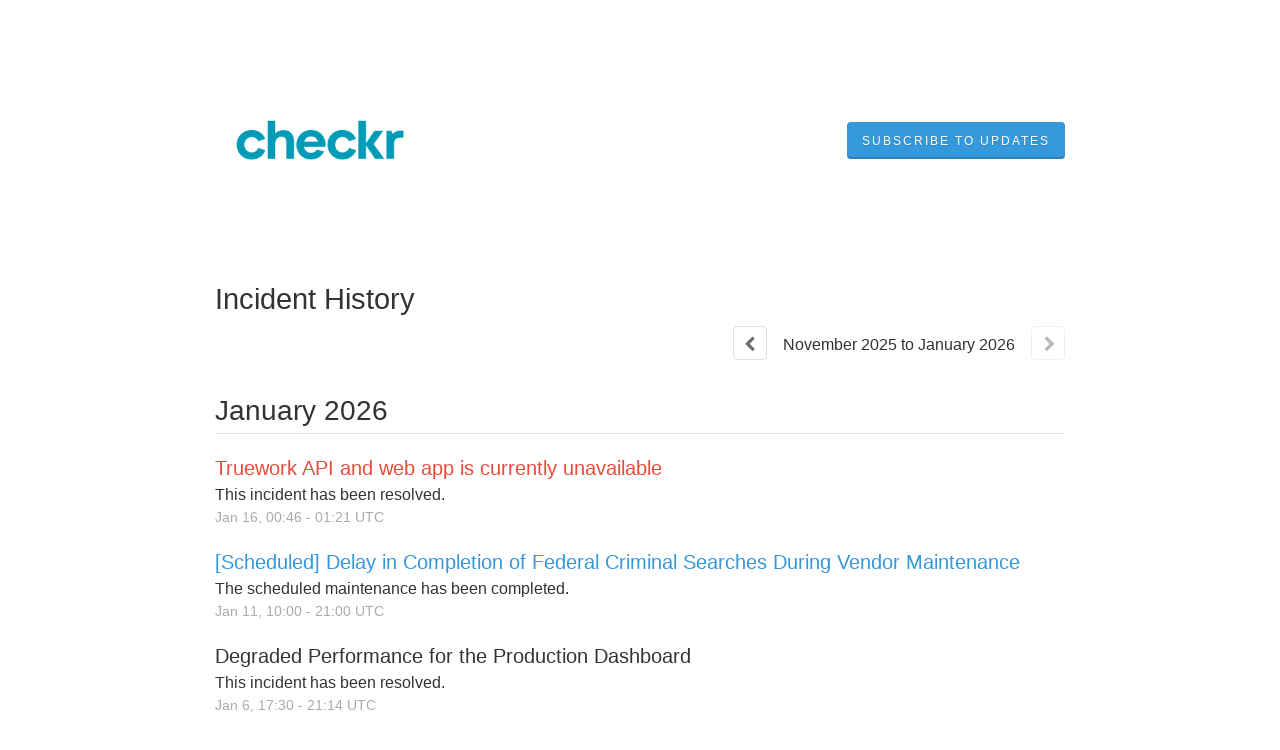

--- FILE ---
content_type: text/html; charset=utf-8
request_url: https://checkrstatus.com/history
body_size: 15918
content:
<!DOCTYPE html>
<html lang="en">
  <head>
    <meta http-equiv="X-UA-Compatible" content="IE=edge">
    <!-- force IE browsers in compatibility mode to use their most aggressive rendering engine -->

    <meta charset="utf-8">
    <title>Checkr Status - Incident History</title>
    <meta name="description" content="Checkr&#39;s Incident and Scheduled Maintenance History">

    <!-- Mobile viewport optimization -->
    <meta name="HandheldFriendly" content="True">
    <meta name="MobileOptimized" content="320">
    <meta name="viewport" content="width=device-width, initial-scale=1.0, minimum-scale=1.0, maximum-scale=1.0">

    <!-- Time this page was rendered - http://purl.org/dc/terms/issued -->
    <meta name="issued" content="1768882600">

    <!-- Mobile IE allows us to activate ClearType technology for smoothing fonts for easy reading -->
    <meta http-equiv="cleartype" content="on">

      <!-- Atlassian Sans & Mono Fonts -->
<link
  rel="preconnect"
  href="https://ds-cdn.prod-east.frontend.public.atl-paas.net" />
<link
  rel="preload"
  href="https://ds-cdn.prod-east.frontend.public.atl-paas.net/assets/fonts/atlassian-sans/v3/AtlassianSans-latin.woff2"
  as="font" type="font/woff2" crossorigin />
<link
  rel="preload"
  href="https://ds-cdn.prod-east.frontend.public.atl-paas.net/assets/font-rules/v5/atlassian-fonts.css"
  as="style" crossorigin />

    <style>
  /* Dynamic Font Stack based on Feature Flag */
    /* Using Atlassian Sans & Mono */
    :root {
      --font-stack-a: "Atlassian Sans", "Helvetica Neue", Helvetica, Arial, Sans-Serif;
      --font-stack-b: "Atlassian Mono", "SFMono-Medium", "SF Mono", "Segoe UI Mono", "Roboto Mono", "Ubuntu Mono", Menlo, Consolas, Courier, monospace;
    }
</style>


      <link rel="shortcut icon" type="image/x-icon" href="//dka575ofm4ao0.cloudfront.net/pages-favicon_logos/original/8177/Checkr_Favicon_Square_%281%29.ico" />

    <link rel="shortcut icon" href='//dka575ofm4ao0.cloudfront.net/pages-favicon_logos/original/8177/Checkr_Favicon_Square_%281%29.ico'>

    <link rel="alternate" type="application/atom+xml" href="https://checkrstatus.com/history.atom" title="Checkr Status History - Atom Feed">
    <link rel="alternate" type="application/rss+xml" href="https://checkrstatus.com/history.rss" title="Checkr Status History - RSS Feed">

      <!-- Canonical Link to ensure that only the custom domain is indexed when present -->
      <link rel="canonical" href="https://checkrstatus.com/history">

    <meta name="_globalsign-domain-verification" content="y_VzfckMy4iePo5oDJNivyYIjh8LffYa4jzUndm_bZ"/>


    <link rel="alternate" type="application/atom+xml" title="ATOM" href="https://checkrstatus.com/history.atom" />

    <!-- Le styles -->
    <link rel="stylesheet" media="screen" href="https://dka575ofm4ao0.cloudfront.net/packs/0.3196e1790c0547398277.css" /><link rel="stylesheet" media="screen" href="https://dka575ofm4ao0.cloudfront.net/packs/191.3196e1790c0547398277.css" /><link rel="stylesheet" media="screen" href="https://dka575ofm4ao0.cloudfront.net/packs/155.3196e1790c0547398277.css" />
    <link rel="stylesheet" media="all" href="https://dka575ofm4ao0.cloudfront.net/assets/status/status_manifest-51905443bbfe61223eaea38cbf08b789e674d8721a1447b6649eecf417e904a7.css" />

    <script src="https://dka575ofm4ao0.cloudfront.net/assets/jquery-3.5.1.min-729e416557a365062a8a20f0562f18aa171da57298005d392312670c706c68de.js"></script>

    <script>
      window.pageColorData = {"blue":"#3498DB","border":"#E0E0E0","body_background":"#ffffff","font":"#333333","graph":"#3498db","green":"#2fcc66","light_font":"#AAAAAA","link":"#3498db","orange":"#e67e22","red":"#e74c3c","yellow":"#f1c40f","no_data":"#b3bac5"};
    </script>
    <style>
  /* BODY BACKGROUND */ /* BODY BACKGROUND */ /* BODY BACKGROUND */ /* BODY BACKGROUND */ /* BODY BACKGROUND */
  body,
  .layout-content.status.status-api .section .example-container .example-opener .color-secondary,
  .grouped-items-selector,
  .layout-content.status.status-full-history .history-nav a.current,
  div[id^="subscribe-modal"] .modal-footer,
  div[id^="subscribe-modal"],
  div[id^="updates-dropdown"] .updates-dropdown-section,
  #uptime-tooltip .tooltip-box {
    background-color:#ffffff;
  }

  #uptime-tooltip .pointer-container .pointer-smaller {
    border-bottom-color:#ffffff;
  }




  /* PRIMARY FONT COLOR */ /* PRIMARY FONT COLOR */ /* PRIMARY FONT COLOR */ /* PRIMARY FONT COLOR */
  body.status,
  .color-primary,
  .color-primary:hover,
  .layout-content.status-index .status-day .update-title.impact-none a,
  .layout-content.status-index .status-day .update-title.impact-none a:hover,
  .layout-content.status-index .timeframes-container .timeframe.active,
  .layout-content.status-full-history .month .incident-container .impact-none,
  .layout-content.status.status-index .incidents-list .incident-title.impact-none a,
  .incident-history .impact-none,
  .layout-content.status .grouped-items-selector.inline .grouped-item.active,
  .layout-content.status.status-full-history .history-nav a.current,
  .layout-content.status.status-full-history .history-nav a:not(.current):hover,
  div[id^="subscribe-modal"] .modal-header .close,
  .grouped-item-label,
  #uptime-tooltip .tooltip-box .tooltip-content .related-events .related-event a.related-event-link {
    color:#333333;
  }

  .layout-content.status.status-index .components-statuses .component-container .name {
    color:#333333;
    color:rgba(51,51,51,.8);
  }




  /* SECONDARY FONT COLOR */ /* SECONDARY FONT COLOR */ /* SECONDARY FONT COLOR */ /* SECONDARY FONT COLOR */
  small,
  .layout-content.status .table-row .date,
  .color-secondary,
  .layout-content.status .grouped-items-selector.inline .grouped-item,
  .layout-content.status.status-full-history .history-footer .pagination a.disabled,
  .layout-content.status.status-full-history .history-nav a,
  #uptime-tooltip .tooltip-box .tooltip-content .related-events #related-event-header {
    color:#AAAAAA;
  }




  /* BORDER COLOR */  /* BORDER COLOR */  /* BORDER COLOR */  /* BORDER COLOR */  /* BORDER COLOR */  /* BORDER COLOR */
  body.status .layout-content.status .border-color,
  hr,
  .tooltip-base,
  .markdown-display table,
  div[id^="subscribe-modal"],
  #uptime-tooltip .tooltip-box {
    border-color:#E0E0E0;
  }

  div[id^="subscribe-modal"] .modal-footer,
  .markdown-display table td {
    border-top-color:#E0E0E0;
  }

  .markdown-display table td + td, .markdown-display table th + th {
    border-left-color:#E0E0E0;
  }

  div[id^="subscribe-modal"] .modal-header,
  #uptime-tooltip .pointer-container .pointer-larger {
    border-bottom-color:#E0E0E0;
  }

  #uptime-tooltip .tooltip-box .outage-field {
    /*
      Generate the background-color for the outage-field from the css_body_background_color and css_border_color.

      For the default background (#ffffff) and default css_border_color (#e0e0e0), use the luminosity of the default background with a magic number to arrive at
      the original outage-field background color (#f4f5f7). I used the formula Target Color = Color * alpha + Background * (1 - alpha) to find the magic number of ~0.08.

      For darker css_body_background_color, luminosity values are lower so alpha trends toward becoming transparent (thus outage-field background becomes same as css_body_background_color).
    */
    background-color: rgba(224,224,224,0.31);

    /*
      outage-field border-color alpha is inverse to the luminosity of css_body_background_color.
      That is to say, with a default white background this border is transparent, but on a black background, it's opaque css_border_color.
    */
    border-color: rgba(224,224,224,0.0);
  }




  /* CSS REDS */ /* CSS REDS */ /* CSS REDS */ /* CSS REDS */ /* CSS REDS */ /* CSS REDS */ /* CSS REDS */
  .layout-content.status.status-index .status-day .update-title.impact-critical a,
  .layout-content.status.status-index .status-day .update-title.impact-critical a:hover,
  .layout-content.status.status-index .page-status.status-critical,
  .layout-content.status.status-index .unresolved-incident.impact-critical .incident-title,
  .flat-button.background-red {
    background-color:#e74c3c;
  }

  .layout-content.status-index .components-statuses .component-container.status-red:after,
  .layout-content.status-full-history .month .incident-container .impact-critical,
  .layout-content.status-incident .incident-name.impact-critical,
  .layout-content.status.status-index .incidents-list .incident-title.impact-critical a,
  .status-red .icon-indicator,
  .incident-history .impact-critical,
  .components-container .component-inner-container.status-red .component-status,
  .components-container .component-inner-container.status-red .icon-indicator {
    color:#e74c3c;
  }

  .layout-content.status.status-index .unresolved-incident.impact-critical .updates {
    border-color:#e74c3c;
  }




  /* CSS ORANGES */ /* CSS ORANGES */ /* CSS ORANGES */ /* CSS ORANGES */ /* CSS ORANGES */ /* CSS ORANGES */
  .layout-content.status.status-index .status-day .update-title.impact-major a,
  .layout-content.status.status-index .status-day .update-title.impact-major a:hover,
  .layout-content.status.status-index .page-status.status-major,
  .layout-content.status.status-index .unresolved-incident.impact-major .incident-title {
    background-color:#e67e22;
  }

  .layout-content.status-index .components-statuses .component-container.status-orange:after,
  .layout-content.status-full-history .month .incident-container .impact-major,
  .layout-content.status-incident .incident-name.impact-major,
  .layout-content.status.status-index .incidents-list .incident-title.impact-major a,
  .status-orange .icon-indicator,
  .incident-history .impact-major,
  .components-container .component-inner-container.status-orange .component-status,
  .components-container .component-inner-container.status-orange .icon-indicator {
    color:#e67e22;
  }

  .layout-content.status.status-index .unresolved-incident.impact-major .updates {
    border-color:#e67e22;
  }




  /* CSS YELLOWS */ /* CSS YELLOWS */ /* CSS YELLOWS */ /* CSS YELLOWS */ /* CSS YELLOWS */ /* CSS YELLOWS */
  .layout-content.status.status-index .status-day .update-title.impact-minor a,
  .layout-content.status.status-index .status-day .update-title.impact-minor a:hover,
  .layout-content.status.status-index .page-status.status-minor,
  .layout-content.status.status-index .unresolved-incident.impact-minor .incident-title,
  .layout-content.status.status-index .scheduled-incidents-container .tab {
    background-color:#f1c40f;
  }

  .layout-content.status-index .components-statuses .component-container.status-yellow:after,
  .layout-content.status-full-history .month .incident-container .impact-minor,
  .layout-content.status-incident .incident-name.impact-minor,
  .layout-content.status.status-index .incidents-list .incident-title.impact-minor a,
  .status-yellow .icon-indicator,
  .incident-history .impact-minor,
  .components-container .component-inner-container.status-yellow .component-status,
  .components-container .component-inner-container.status-yellow .icon-indicator,
  .layout-content.status.manage-subscriptions .confirmation-infobox .fa {
    color:#f1c40f;
  }

  .layout-content.status.status-index .unresolved-incident.impact-minor .updates,
  .layout-content.status.status-index .scheduled-incidents-container {
    border-color:#f1c40f;
  }




  /* CSS BLUES */ /* CSS BLUES */ /* CSS BLUES */ /* CSS BLUES */ /* CSS BLUES */ /* CSS BLUES */
  .layout-content.status.status-index .status-day .update-title.impact-maintenance a,
  .layout-content.status.status-index .status-day .update-title.impact-maintenance a:hover,
  .layout-content.status.status-index .page-status.status-maintenance,
  .layout-content.status.status-index .unresolved-incident.impact-maintenance .incident-title,
  .layout-content.status.status-index .scheduled-incidents-container .tab {
    background-color:#3498DB;
  }

  .layout-content.status-index .components-statuses .component-container.status-blue:after,
  .layout-content.status-full-history .month .incident-container .impact-maintenance,
  .layout-content.status-incident .incident-name.impact-maintenance,
  .layout-content.status.status-index .incidents-list .incident-title.impact-maintenance a,
  .status-blue .icon-indicator,
  .incident-history .impact-maintenance,
  .components-container .component-inner-container.status-blue .component-status,
  .components-container .component-inner-container.status-blue .icon-indicator {
    color:#3498DB;
  }

  .layout-content.status.status-index .unresolved-incident.impact-maintenance .updates,
  .layout-content.status.status-index .scheduled-incidents-container {
    border-color:#3498DB;
  }




  /* CSS GREENS */ /* CSS GREENS */ /* CSS GREENS */ /* CSS GREENS */ /* CSS GREENS */ /* CSS GREENS */ /* CSS GREENS */
  .layout-content.status.status-index .page-status.status-none {
    background-color:#2fcc66;
  }
  .layout-content.status-index .components-statuses .component-container.status-green:after,
  .status-green .icon-indicator,
  .components-container .component-inner-container.status-green .component-status,
  .components-container .component-inner-container.status-green .icon-indicator {
    color:#2fcc66;
  }




  /* CSS LINK COLOR */  /* CSS LINK COLOR */  /* CSS LINK COLOR */  /* CSS LINK COLOR */  /* CSS LINK COLOR */  /* CSS LINK COLOR */
  a,
  a:hover,
  .layout-content.status-index .page-footer span a:hover,
  .layout-content.status-index .timeframes-container .timeframe:not(.active):hover,
  .layout-content.status-incident .subheader a:hover {
    color:#3498db;
  }

  .flat-button,
  .masthead .updates-dropdown-container .show-updates-dropdown,
  .layout-content.status-full-history .show-filter.open  {
    background-color:#3498db;
  }




  /* CUSTOM COLOR OVERRIDES FOR UPTIME SHOWCASE */
  .components-section .components-uptime-link {
    color: #aaaaaa;
  }

  .layout-content.status .shared-partial.uptime-90-days-wrapper .legend .legend-item {
    color: #aaaaaa;
    opacity: 1;
  }
  .layout-content.status .shared-partial.uptime-90-days-wrapper .legend .legend-item.light {
    color: #aaaaaa;
    opacity: 1;
  }
  .layout-content.status .shared-partial.uptime-90-days-wrapper .legend .spacer {
    background: #aaaaaa;
    opacity: 1;
  }
</style>


    <!-- custom css -->

      <!-- polyfills -->
        <script crossorigin="anonymous" src="https://cdnjs.cloudflare.com/polyfill/v3/polyfill.js"></script>

    <!-- Le HTML5 shim -->
    <!--[if lt IE 9]>
      <script src="//html5shim.googlecode.com/svn/trunk/html5.js"></script>
    <![endif]-->

    <!-- injection for static -->


    
  </head>


  <body class="status history status-none">

    
<div class="layout-content status status-full-history starter">

    <div class="masthead-container basic">

    <div class="masthead has-logo">
        <div class="logo-container">
          <a href="https://checkr.com"><img alt="Checkr logo" src="//dka575ofm4ao0.cloudfront.net/pages-transactional_logos/retina/8177/checkr_status_logo_%281%29.png" /></a>
        </div>

        
  <div class="updates-dropdown-container" data-js-hook="updates-dropdown-container">
    <a href="#" data-js-hook="show-updates-dropdown" id="show-updates-dropdown" class="show-updates-dropdown" aria-label="Subscribe to updates" aria-expanded="false" aria-haspopup="dialog" role="button">
      <span class="subscribe-text-full">Subscribe to Updates</span><span class="subscribe-text-short">Subscribe</span>
    </a>

<!--    Accessibility guidelines for tabs: https://www.w3.org/TR/wai-aria-practices-1.1/examples/tabs/tabs-1/tabs.html -->
    <div class="updates-dropdown" data-js-hook="updates-dropdown" id="updates-dropdown" style="display:none" role="dialog" aria-modal="false" aria-label="Subscribe to updates">
      <div class="updates-dropdown-nav nav-items-7" role="tablist" aria-label="Subscribe to updates">
          <a href="#updates-dropdown-email" aria-controls="updates-dropdown-email" aria-label="Subscribe via email" role="tab" aria-selected="true" id="updates-dropdown-email-btn">
            <span class="icon-container email">
          </a>
          <a href="#updates-dropdown-sms" aria-controls="updates-dropdown-sms" aria-label="Subscribe via SMS" role="tab" id="updates-dropdown-sms-btn">
            <span class="icon-container sms">
          </a>
          <a href="#updates-dropdown-slack" aria-controls="updates-dropdown-slack" aria-label="Subscribe via slack" role="tab" id="updates-dropdown-slack-btn">
            <span class="icon-container slack">
          </a>
          <a href="#updates-dropdown-twitter" aria-controls="updates-dropdown-twitter" aria-label="Subscribe via twitter" role="tab" id="updates-dropdown-twitter-btn">
            <span class="icon-container twitter">
          </a>
          <a href="#updates-dropdown-support" aria-controls="updates-dropdown-support" aria-label="Contact support" role="tab" id="updates-dropdown-support-btn">
            <span class="icon-container support">
          </a>
          <a href="#updates-dropdown-atom" aria-controls="updates-dropdown-atom" aria-label="Subscribe via RSS" role="tab" id="updates-dropdown-atom-btn">
            <span class="icon-container rss">
          </a>
        <button data-js-hook="updates-dropdown-close" aria-label="Close subscribe form" id="updates-dropdown-close-btn">
          x
        </button>
      </div>
      <div class="updates-dropdown-sections-container">
          <div class="updates-dropdown-section email" id="updates-dropdown-email" style="display:none" role="tabpanel" aria-labelledby="updates-dropdown-email-btn">
            <div class="directions">
              Get email notifications whenever Checkr <strong>creates</strong>,  <strong>updates</strong> or <strong>resolves</strong> an incident.
            </div>
            <form id="subscribe-form-email" action="/subscriptions/new-email" accept-charset="UTF-8" data-remote="true" method="post">
              <input type="hidden" name="email_otp_verify_flow" id="email_otp_verify_flow" value="false" autocomplete="off" />
                <!-- make sure not to put cookie values in here since this gets cached -->
                <label for="email">Email address:</label>
                <input name="email" id="email" type="text" class="full-width" data-js-hook="email-notification-field" autocomplete="email">
                <input name="email_otp_auth_token" type='hidden' id="email-otp-token-field">
                <div class="opt-container-section" id="email-otp-container", style="display:none" >
                  <label for="email-otp">Enter OTP:</label>
                  <input name="otp" id="email-otp" type="text" value="" class="prepend full-width">
                  <p id="email-otp-timer">Resend OTP in: <span id="email-otp-countdown"></span> seconds </p>
                  <p id="resend-email-otp">
                    Didn't receive the OTP?
                    <a href="#" id="resend-email-otp-btn" >Resend OTP </a>
                  </p>
                </div>
                  <input type="hidden" name="captcha_error" id="captcha_error" value="false" autocomplete="off" />
                  <input type="submit" value="Subscribe via Email" class="flat-button full-width g-recaptcha" id="subscribe-btn-email" data-disabled-text="Subscribing..." data-sitekey=6LdTS8AUAAAAAOIbCKoCAP4LQku1olYGrywPTaZz data-callback="submitNewEmailSubscriber" data-error-callback="emailSubscriberCaptchaError" >
                  <div class="terms_and_privacy_information bottom small"> This site is protected by reCAPTCHA and the Google <a target="_blank" rel="noopener" class="accessible-link" href="https://policies.google.com/privacy">Privacy Policy</a> and <a target="_blank" rel="noopener" class="accessible-link" data-js-hook="captcha-terms-of-service-link" href="https://policies.google.com/terms">Terms of Service</a> apply.</div>
</form>          </div>

          <div class="updates-dropdown-section phone" id="updates-dropdown-sms" style="display:none" role="tabpanel" aria-labelledby="updates-dropdown-sms-btn">
            <div class="directions">
                Get text message notifications whenever Checkr <strong>creates</strong> or <strong>resolves</strong> an incident.
            </div>
            <form id="subscribe-form-sms" action="/subscriptions/new-sms" accept-charset="UTF-8" data-remote="true" method="post">
              <input type="hidden" name="otp_verify_flow" id="otp_verify_flow" value="false" autocomplete="off" />
              <input type="hidden" name="subscriber_code" id="subscriber_code" value="" autocomplete="off" />
              <div class="control-group">
                <div class="controls externalities-sms-container">
                  <!-- make sure not to put cookie values in here since this gets cached -->
                  <label for="phone-country">Country code:</label>
                  <div id="phone-number-country-code" class="phone-country-wrapper"
                      data-otp-enabled="false">
                      <select name="phone_country" id="phone-country" data-js-hook="phone-country" class="phone-country"><option value="af" data-otp-enabled="false" >Afghanistan (+93)</option>
<option value="al" data-otp-enabled="false" >Albania (+355)</option>
<option value="dz" data-otp-enabled="false" >Algeria (+213)</option>
<option value="as" data-otp-enabled="false" >American Samoa (+1)</option>
<option value="ad" data-otp-enabled="false" >Andorra (+376)</option>
<option value="ao" data-otp-enabled="false" >Angola (+244)</option>
<option value="ai" data-otp-enabled="false" >Anguilla (+1)</option>
<option value="ag" data-otp-enabled="false" >Antigua and Barbuda (+1)</option>
<option value="ar" data-otp-enabled="false" >Argentina (+54)</option>
<option value="am" data-otp-enabled="false" >Armenia (+374)</option>
<option value="aw" data-otp-enabled="false" >Aruba (+297)</option>
<option value="au" data-otp-enabled="false" >Australia/Cocos/Christmas Island (+61)</option>
<option value="at" data-otp-enabled="false" >Austria (+43)</option>
<option value="az" data-otp-enabled="false" >Azerbaijan (+994)</option>
<option value="bs" data-otp-enabled="false" >Bahamas (+1)</option>
<option value="bh" data-otp-enabled="false" >Bahrain (+973)</option>
<option value="bd" data-otp-enabled="false" >Bangladesh (+880)</option>
<option value="bb" data-otp-enabled="false" >Barbados (+1)</option>
<option value="by" data-otp-enabled="false" >Belarus (+375)</option>
<option value="be" data-otp-enabled="false" >Belgium (+32)</option>
<option value="bz" data-otp-enabled="false" >Belize (+501)</option>
<option value="bj" data-otp-enabled="false" >Benin (+229)</option>
<option value="bm" data-otp-enabled="false" >Bermuda (+1)</option>
<option value="bo" data-otp-enabled="false" >Bolivia (+591)</option>
<option value="ba" data-otp-enabled="false" >Bosnia and Herzegovina (+387)</option>
<option value="bw" data-otp-enabled="false" >Botswana (+267)</option>
<option value="br" data-otp-enabled="false" >Brazil (+55)</option>
<option value="bn" data-otp-enabled="false" >Brunei (+673)</option>
<option value="bg" data-otp-enabled="false" >Bulgaria (+359)</option>
<option value="bf" data-otp-enabled="false" >Burkina Faso (+226)</option>
<option value="bi" data-otp-enabled="false" >Burundi (+257)</option>
<option value="kh" data-otp-enabled="false" >Cambodia (+855)</option>
<option value="cm" data-otp-enabled="false" >Cameroon (+237)</option>
<option value="ca" data-otp-enabled="false" >Canada (+1)</option>
<option value="cv" data-otp-enabled="false" >Cape Verde (+238)</option>
<option value="ky" data-otp-enabled="false" >Cayman Islands (+1)</option>
<option value="cf" data-otp-enabled="false" >Central Africa (+236)</option>
<option value="td" data-otp-enabled="false" >Chad (+235)</option>
<option value="cl" data-otp-enabled="false" >Chile (+56)</option>
<option value="cn" data-otp-enabled="false" >China (+86)</option>
<option value="co" data-otp-enabled="false" >Colombia (+57)</option>
<option value="km" data-otp-enabled="false" >Comoros (+269)</option>
<option value="cg" data-otp-enabled="false" >Congo (+242)</option>
<option value="cd" data-otp-enabled="false" >Congo, Dem Rep (+243)</option>
<option value="cr" data-otp-enabled="false" >Costa Rica (+506)</option>
<option value="hr" data-otp-enabled="false" >Croatia (+385)</option>
<option value="cy" data-otp-enabled="false" >Cyprus (+357)</option>
<option value="cz" data-otp-enabled="false" >Czech Republic (+420)</option>
<option value="dk" data-otp-enabled="false" >Denmark (+45)</option>
<option value="dj" data-otp-enabled="false" >Djibouti (+253)</option>
<option value="dm" data-otp-enabled="false" >Dominica (+1)</option>
<option value="do" data-otp-enabled="false" >Dominican Republic (+1)</option>
<option value="eg" data-otp-enabled="false" >Egypt (+20)</option>
<option value="sv" data-otp-enabled="false" >El Salvador (+503)</option>
<option value="gq" data-otp-enabled="false" >Equatorial Guinea (+240)</option>
<option value="ee" data-otp-enabled="false" >Estonia (+372)</option>
<option value="et" data-otp-enabled="false" >Ethiopia (+251)</option>
<option value="fo" data-otp-enabled="false" >Faroe Islands (+298)</option>
<option value="fj" data-otp-enabled="false" >Fiji (+679)</option>
<option value="fi" data-otp-enabled="false" >Finland/Aland Islands (+358)</option>
<option value="fr" data-otp-enabled="false" >France (+33)</option>
<option value="gf" data-otp-enabled="false" >French Guiana (+594)</option>
<option value="pf" data-otp-enabled="false" >French Polynesia (+689)</option>
<option value="ga" data-otp-enabled="false" >Gabon (+241)</option>
<option value="gm" data-otp-enabled="false" >Gambia (+220)</option>
<option value="ge" data-otp-enabled="false" >Georgia (+995)</option>
<option value="de" data-otp-enabled="false" >Germany (+49)</option>
<option value="gh" data-otp-enabled="false" >Ghana (+233)</option>
<option value="gi" data-otp-enabled="false" >Gibraltar (+350)</option>
<option value="gr" data-otp-enabled="false" >Greece (+30)</option>
<option value="gl" data-otp-enabled="false" >Greenland (+299)</option>
<option value="gd" data-otp-enabled="false" >Grenada (+1)</option>
<option value="gp" data-otp-enabled="false" >Guadeloupe (+590)</option>
<option value="gu" data-otp-enabled="false" >Guam (+1)</option>
<option value="gt" data-otp-enabled="false" >Guatemala (+502)</option>
<option value="gn" data-otp-enabled="false" >Guinea (+224)</option>
<option value="gy" data-otp-enabled="false" >Guyana (+592)</option>
<option value="ht" data-otp-enabled="false" >Haiti (+509)</option>
<option value="hn" data-otp-enabled="false" >Honduras (+504)</option>
<option value="hk" data-otp-enabled="false" >Hong Kong (+852)</option>
<option value="hu" data-otp-enabled="false" >Hungary (+36)</option>
<option value="is" data-otp-enabled="false" >Iceland (+354)</option>
<option value="in" data-otp-enabled="false" >India (+91)</option>
<option value="id" data-otp-enabled="false" >Indonesia (+62)</option>
<option value="iq" data-otp-enabled="false" >Iraq (+964)</option>
<option value="ie" data-otp-enabled="false" >Ireland (+353)</option>
<option value="il" data-otp-enabled="false" >Israel (+972)</option>
<option value="it" data-otp-enabled="false" >Italy (+39)</option>
<option value="jm" data-otp-enabled="false" >Jamaica (+1)</option>
<option value="jp" data-otp-enabled="false" >Japan (+81)</option>
<option value="jo" data-otp-enabled="false" >Jordan (+962)</option>
<option value="ke" data-otp-enabled="false" >Kenya (+254)</option>
<option value="kr" data-otp-enabled="false" >Korea, Republic of (+82)</option>
<option value="xk" data-otp-enabled="false" >Kosovo (+383)</option>
<option value="kw" data-otp-enabled="false" >Kuwait (+965)</option>
<option value="kg" data-otp-enabled="false" >Kyrgyzstan (+996)</option>
<option value="la" data-otp-enabled="false" >Laos (+856)</option>
<option value="lv" data-otp-enabled="false" >Latvia (+371)</option>
<option value="lb" data-otp-enabled="false" >Lebanon (+961)</option>
<option value="ls" data-otp-enabled="false" >Lesotho (+266)</option>
<option value="lr" data-otp-enabled="false" >Liberia (+231)</option>
<option value="ly" data-otp-enabled="false" >Libya (+218)</option>
<option value="li" data-otp-enabled="false" >Liechtenstein (+423)</option>
<option value="lt" data-otp-enabled="false" >Lithuania (+370)</option>
<option value="lu" data-otp-enabled="false" >Luxembourg (+352)</option>
<option value="mo" data-otp-enabled="false" >Macao (+853)</option>
<option value="mk" data-otp-enabled="false" >Macedonia (+389)</option>
<option value="mg" data-otp-enabled="false" >Madagascar (+261)</option>
<option value="mw" data-otp-enabled="false" >Malawi (+265)</option>
<option value="my" data-otp-enabled="false" >Malaysia (+60)</option>
<option value="mv" data-otp-enabled="false" >Maldives (+960)</option>
<option value="ml" data-otp-enabled="false" >Mali (+223)</option>
<option value="mt" data-otp-enabled="false" >Malta (+356)</option>
<option value="mq" data-otp-enabled="false" >Martinique (+596)</option>
<option value="mr" data-otp-enabled="false" >Mauritania (+222)</option>
<option value="mu" data-otp-enabled="false" >Mauritius (+230)</option>
<option value="mx" data-otp-enabled="false" >Mexico (+52)</option>
<option value="mc" data-otp-enabled="false" >Monaco (+377)</option>
<option value="mn" data-otp-enabled="false" >Mongolia (+976)</option>
<option value="me" data-otp-enabled="false" >Montenegro (+382)</option>
<option value="ms" data-otp-enabled="false" >Montserrat (+1)</option>
<option value="ma" data-otp-enabled="false" >Morocco/Western Sahara (+212)</option>
<option value="mz" data-otp-enabled="false" >Mozambique (+258)</option>
<option value="na" data-otp-enabled="false" >Namibia (+264)</option>
<option value="np" data-otp-enabled="false" >Nepal (+977)</option>
<option value="nl" data-otp-enabled="false" >Netherlands (+31)</option>
<option value="nz" data-otp-enabled="false" >New Zealand (+64)</option>
<option value="ni" data-otp-enabled="false" >Nicaragua (+505)</option>
<option value="ne" data-otp-enabled="false" >Niger (+227)</option>
<option value="ng" data-otp-enabled="false" >Nigeria (+234)</option>
<option value="no" data-otp-enabled="false" >Norway (+47)</option>
<option value="om" data-otp-enabled="false" >Oman (+968)</option>
<option value="pk" data-otp-enabled="false" >Pakistan (+92)</option>
<option value="ps" data-otp-enabled="false" >Palestinian Territory (+970)</option>
<option value="pa" data-otp-enabled="false" >Panama (+507)</option>
<option value="py" data-otp-enabled="false" >Paraguay (+595)</option>
<option value="pe" data-otp-enabled="false" >Peru (+51)</option>
<option value="ph" data-otp-enabled="false" >Philippines (+63)</option>
<option value="pl" data-otp-enabled="false" >Poland (+48)</option>
<option value="pt" data-otp-enabled="false" >Portugal (+351)</option>
<option value="pr" data-otp-enabled="false" >Puerto Rico (+1)</option>
<option value="qa" data-otp-enabled="false" >Qatar (+974)</option>
<option value="re" data-otp-enabled="false" >Reunion/Mayotte (+262)</option>
<option value="ro" data-otp-enabled="false" >Romania (+40)</option>
<option value="ru" data-otp-enabled="false" >Russia/Kazakhstan (+7)</option>
<option value="rw" data-otp-enabled="false" >Rwanda (+250)</option>
<option value="ws" data-otp-enabled="false" >Samoa (+685)</option>
<option value="sm" data-otp-enabled="false" >San Marino (+378)</option>
<option value="sa" data-otp-enabled="false" >Saudi Arabia (+966)</option>
<option value="sn" data-otp-enabled="false" >Senegal (+221)</option>
<option value="rs" data-otp-enabled="false" >Serbia (+381)</option>
<option value="sc" data-otp-enabled="false" >Seychelles (+248)</option>
<option value="sl" data-otp-enabled="false" >Sierra Leone (+232)</option>
<option value="sg" data-otp-enabled="false" >Singapore (+65)</option>
<option value="sk" data-otp-enabled="false" >Slovakia (+421)</option>
<option value="si" data-otp-enabled="false" >Slovenia (+386)</option>
<option value="za" data-otp-enabled="false" >South Africa (+27)</option>
<option value="es" data-otp-enabled="false" >Spain (+34)</option>
<option value="lk" data-otp-enabled="false" >Sri Lanka (+94)</option>
<option value="kn" data-otp-enabled="false" >St Kitts and Nevis (+1)</option>
<option value="lc" data-otp-enabled="false" >St Lucia (+1)</option>
<option value="vc" data-otp-enabled="false" >St Vincent Grenadines (+1)</option>
<option value="sd" data-otp-enabled="false" >Sudan (+249)</option>
<option value="sr" data-otp-enabled="false" >Suriname (+597)</option>
<option value="sz" data-otp-enabled="false" >Swaziland (+268)</option>
<option value="se" data-otp-enabled="false" >Sweden (+46)</option>
<option value="ch" data-otp-enabled="false" >Switzerland (+41)</option>
<option value="tw" data-otp-enabled="false" >Taiwan (+886)</option>
<option value="tj" data-otp-enabled="false" >Tajikistan (+992)</option>
<option value="tz" data-otp-enabled="false" >Tanzania (+255)</option>
<option value="th" data-otp-enabled="false" >Thailand (+66)</option>
<option value="tg" data-otp-enabled="false" >Togo (+228)</option>
<option value="to" data-otp-enabled="false" >Tonga (+676)</option>
<option value="tt" data-otp-enabled="false" >Trinidad and Tobago (+1)</option>
<option value="tn" data-otp-enabled="false" >Tunisia (+216)</option>
<option value="tr" data-otp-enabled="false" >Turkey (+90)</option>
<option value="tc" data-otp-enabled="false" >Turks and Caicos Islands (+1)</option>
<option value="ug" data-otp-enabled="false" >Uganda (+256)</option>
<option value="ua" data-otp-enabled="false" >Ukraine (+380)</option>
<option value="ae" data-otp-enabled="false" >United Arab Emirates (+971)</option>
<option value="gb" data-otp-enabled="false" >United Kingdom (+44)</option>
<option value="us" data-otp-enabled="false" selected>United States (+1)</option>
<option value="uy" data-otp-enabled="false" >Uruguay (+598)</option>
<option value="uz" data-otp-enabled="false" >Uzbekistan (+998)</option>
<option value="ve" data-otp-enabled="false" >Venezuela (+58)</option>
<option value="vn" data-otp-enabled="false" >Vietnam (+84)</option>
<option value="vg" data-otp-enabled="false" >Virgin Islands, British (+1)</option>
<option value="vi" data-otp-enabled="false" >Virgin Islands, U.S. (+1)</option>
<option value="ye" data-otp-enabled="false" >Yemen (+967)</option>
<option value="zm" data-otp-enabled="false" >Zambia (+260)</option>
<option value="zw" data-otp-enabled="false" >Zimbabwe (+263)</option></select>
                  </div>
                  <label for="phone-number">Phone number:</label>
                  <input name="phone_number" id="phone-number" type="text" class="prepend full-width" data-js-hook="sms-notification-field">
                  <div class="sms-atl-error" id="sms-atl-error"></div>
                  <div class="clearfix"></div>
                  <div class="opt-container-section" id="otp-container" style="display:none">
                    <a href="#" id="btn-subcriber-change-number">Change number</a>
                    <label for="otp">Enter OTP:</label>
                    <input name="otp" id="otp" type="text" class="prepend full-width">
                    <p id="timer">Resend OTP in: <span id="countdown">30</span> seconds </p>
                    <p id="resend">
                      Didn't receive the OTP?
                      <a href="#" id="resend-otp-btn" >Resend OTP </a>
                    </p>
                    </div>
                </div>
              </div>

                <input type="hidden" name="captcha_error" id="captcha_error" value="false" autocomplete="off" />
                <input type="submit" value="Subscribe via Text Message" class="flat-button full-width g-recaptcha" id="subscribe-btn-sms" data-disabled-text="Subscribing..." data-sitekey=6LcH-b0UAAAAACVQtMb14LBhflMA9y0Nmu7l_W6d data-callback="submitNewSmsSubscriber" data-error-callback="smsSubscriberCaptchaError">
              <div class="terms_and_privacy_information bottom small">Message and data rates may apply. By subscribing you agree to the Atlassian <a target="_blank" rel="noopener" class="accessible-link" href="https://www.atlassian.com/legal/product-specific-terms#statuspage-specific-terms">Terms of Service</a>, and the Atlassian <a target="_blank" rel="noopener" class="accessible-link" href="https://www.atlassian.com/legal/privacy-policy">Privacy Policy</a>. This site is protected by reCAPTCHA and the Google <a target="_blank" rel="noopener" class="accessible-link" href="https://policies.google.com/privacy">Privacy Policy</a> and <a target="_blank" rel="noopener" class="accessible-link" data-js-hook="captcha-terms-of-service-link" href="https://policies.google.com/terms">Terms of Service</a> apply.</div>
</form>          </div>

          <div class="updates-dropdown-section slack" id="updates-dropdown-slack" style="display:none" role="tabpanel" aria-labelledby="updates-dropdown-slack-btn">
            <div class="directions">
              Get incident updates and maintenance status messages in Slack.
            </div>
            <a value="Subscribe via Slack" class="flat-button full-width" id="subscribe-btn-slack" data-disabled-text="Subscribing..." data-revert-on-success="true" style="margin-top:.75rem" href="https://subscriptions.statuspage.io/slack_authentication/kickoff?page_code=9mx0fyl02w04">Subscribe via Slack</a>
            <div class="terms_and_privacy_information bottom small">By subscribing you agree to the Atlassian <a target="_blank" rel="noopener" class="accessible-link" href="https://www.atlassian.com/legal/cloud-terms-of-service">Cloud Terms of Service</a> and acknowledge Atlassian's <a target="_blank" rel="noopener" class="accessible-link" href="https://www.atlassian.com/legal/privacy-policy">Privacy Policy</a>.</div>
          </div>



          <div class="updates-dropdown-section twitter" id="updates-dropdown-twitter" style="display:none" role="tabpanel" aria-labelledby="updates-dropdown-twitter-btn">
            <a href="https://twitter.com/checkrstatus" class="twitter-follow-button" data-show-count="false" data-show-screen-name="true" data-width="59px">Follow @checkrstatus</a>
            or&nbsp;
            <a href="https://twitter.com/checkrstatus" target="_blank">view our profile</a>.
            <style>
              .twitter-follow-button {
                margin-bottom: -6px;
              }
            </style>

              <script>!function(d,s,id){var js,fjs=d.getElementsByTagName(s)[0],p=/^http:/.test(d.location)?'http':'https';if(!d.getElementById(id)){js=d.createElement(s);js.id=id;js.src=p+'://platform.twitter.com/widgets.js';fjs.parentNode.insertBefore(js,fjs);}}(document, 'script', 'twitter-wjs');</script>
          </div>

          <div class="updates-dropdown-section support" id="updates-dropdown-support" style="display:none" role="tabpanel" aria-labelledby="updates-dropdown-support-btn">
            Visit our <a target="_blank" href="https://help.checkr.com/hc/en-us/requests/new">support site</a>.
          </div>

          <div class="updates-dropdown-section atom" id="updates-dropdown-atom" role="tabpanel" aria-labelledby="updates-dropdown-atom-btn">
            Get the <a href="https://checkrstatus.com/history.atom" target="_blank">Atom Feed</a> or <a href="https://checkrstatus.com/history.rss" target="_blank">RSS Feed</a>.
          </div>
      </div>
    </div>
  </div>

<script>
  $(function () {
    const phoneNumberInput = $('#phone-number');
    const errorDiv = $('#sms-atl-error')
    if(errorDiv.length){
      function checkSelectedCountry() {
        const selectedCountry = $('#phone-country').val();
        const isOtpEnabled = $('#phone-number-country-code').attr('data-otp-enabled') === 'true';
        const form = document.getElementById('subscribe-form-sms');
        form.action = '/subscriptions/new-sms';
        const isOtpFlow = document.getElementById('otp_verify_flow');
        document.getElementById('otp-container').style.display = "none";
        if(false && selectedCountry === 'sg') { // Replace 'SG' with the actual value representing Singapore in your select tag
          phoneNumberInput.prop('disabled', true);
          errorDiv.html(`Due to new Singapore government regulations, we're currently not supporting text subscriptions in Singapore.<a href="https://community.atlassian.com/t5/Statuspage-articles/Attention-SMS-notifications-will-be-disabled-on-August-1st-2023/ba-p/2424398" target="_blank"> Learn more.</a> <br> Select another method to subscribe.`);
        } else {
          phoneNumberInput.prop('readonly', false);
          errorDiv.html('');
          if(false){
            if(isOtpEnabled){
              document.getElementById('subscribe-btn-sms').value = "Send OTP";
            }
            else {
              isOtpFlow.value = false;
              document.getElementById('subscribe-btn-sms').value = "Subscribe via Text Message";
            }
          }
        }
      }

      $('#phone-country').on('change', checkSelectedCountry);
      checkSelectedCountry();
    }
  });

  document.addEventListener('DOMContentLoaded', function() {
    const dropdown = document.querySelector('#phone-number-country-code .phone-country');
    if (dropdown){
      const wrapperDiv = document.getElementById('phone-number-country-code');
      const selectedOption = dropdown.options[dropdown.selectedIndex];
      const otpEnabled = selectedOption.getAttribute('data-otp-enabled');

      wrapperDiv.setAttribute('data-otp-enabled', otpEnabled);

      dropdown.addEventListener('change', function() {
        const selectedOption = dropdown.options[dropdown.selectedIndex];
        const otpEnabled = selectedOption.getAttribute('data-otp-enabled');

        wrapperDiv.setAttribute('data-otp-enabled', otpEnabled);
      });
    }
  });

  var countdownTimer;
  var resendBtn = document.getElementById('resend');
  var timer = document.getElementById('timer');
  var form = document.getElementById('subscribe-form-sms');
  var RESEND_TIMER = 30;
  $(function() {
    $('#subscribe-form-sms').on('ajax:success', function(e, data, status, xhr){
      const form = this;
      const action = form.getAttribute('action');
      if (data.type === 'success' && data.otp_flow === true) {
        document.getElementById('subscriber_code').value = data.subscriber_code
        document.getElementById('otp-container').style.display = "block";
        $('#phone-number').prop('readonly', true);
        var display = document.getElementById('countdown');
        disableResend();
        startTimer(RESEND_TIMER, display)
        document.getElementById('subscribe-btn-sms').value = "Verify OTP and Subscribe";
        document.getElementById('otp_verify_flow').value = true;
        form.action = '/subscriptions/verify-otp';
      } else if (data.type === 'success' && action.includes('verify')){
        document.getElementById('otp-container').style.display = "none";
        $('#phone-number').val('').prop('readonly', false);
        $('#otp').val('');
        document.getElementById('subscribe-btn-sms').value = "Send OTP";
        document.getElementById('otp_verify_flow').value = false;
        form.action = '/subscriptions/new-sms';
        SP.currentPage.updatesDropdown.hide();
      }
    });
    $("#btn-subcriber-change-number").on('click', () => {
      document.getElementById('otp-container').style.display = "none";
      $('#phone-number').prop('readonly', false);
      document.getElementById('subscribe-btn-sms').value = "Send OTP";
      form.action = '/subscriptions/new-sms';
      return false
    })
    $('#resend-otp-btn').on('click', function(e) {
      e.preventDefault();
      let phoneNumber = $('#phone-number').val();
      let countryCode = $('.phone-country').val();
      $.ajax({
        type: 'POST',
        url: "/subscriptions/new-sms",
        data: {
          phone_number: phoneNumber,
          phone_country: countryCode,
          type: 'resend'
        },
      }).done(function(data) {
        var messageOptions = (data.type !== undefined && data.type !== null) ? { cssClass: data.type } : {};
        HRB.utils.notify(data.text, messageOptions);
        var display = document.getElementById('countdown');
        disableResend();
        timer.style.display = "none"
        if (data.type === 'success') {
          startTimer(RESEND_TIMER, display);
        }
      })
    });
  })

  function startTimer(duration, display){
    var timer = duration, seconds;
    clearInterval(countdownTimer);
    countdownTimer = setInterval(function () {
      seconds = parseInt(timer % 60, 10);
      display.textContent = seconds;
      if(--timer < 0){
        enableResend();
        clearInterval(countdownTimer);
      }
    }, 1000);
    disableResend();
  }
  function enableResend(){
    resendBtn.style.display = "block";
    timer.style.display = "none"
  }
  function disableResend(){
    resendBtn.style.display = "none";
    timer.style.display = "block"
  }

  $(function() {
    $('#subscribe-form-email').on('submit', function() {
      var tokenField = document.getElementById('email-otp-token-field');
      let page_code = "9mx0fyl02w04"
      let key = keyForEmailOtpToken($('#email').val(), page_code);
      tokenField.value = localStorage.getItem(key);
    });
  });

  var emailOtpCountdownTimer;
  var emailOtpResendBtn = document.getElementById('resend-email-otp');
  var emailOtpTimer = document.getElementById('email-otp-timer');
  var emailOtpForm = document.getElementById('subscribe-form-email');
  var EMAIL_OTP_RESEND_TIMER = 600;
  $(function() {
    $('#subscribe-form-email').on('ajax:success', function(e, data, status, xhr){
      const form = this;
      const action = form.getAttribute('action');
      if (data.type === 'success' && data.email_otp_verify_flow === true) {
        document.getElementById('email-otp-container').style.display = "block";
        var display = document.getElementById('email-otp-countdown');
        display.textContent = EMAIL_OTP_RESEND_TIMER;
        disableEmailOtpResend();
        startEmailOtpTimer(EMAIL_OTP_RESEND_TIMER, display)
        document.getElementById('subscribe-btn-email').value = "Verify OTP and Subscribe";
        document.getElementById('email_otp_verify_flow').value = true;
        form.action = '/subscriptions/verify-email-otp';
      } else if (data.type === 'success' && action.includes('verify')){
        let email =  $('#email')
        let page_code = "9mx0fyl02w04"
        let key = keyForEmailOtpToken(email.val(), page_code);
        localStorage.setItem(key, data.email_otp_auth_token);

        document.getElementById('email-otp-container').style.display = "none";
        email.val('').prop('readonly', false);
        $('#email-otp').val('');
        document.getElementById('subscribe-btn-email').value = "Send OTP";
        document.getElementById('email_otp_verify_flow').value = false;
        form.action = '/subscriptions/new-email';
        SP.currentPage.updatesDropdown.hide();
      }
    });
    $('#resend-email-otp-btn').on('click', function(e) {
      e.preventDefault();
      let email = $('#email').val();
      $.ajax({
        type: 'POST',
        url: "/subscriptions/new-email",
        data: {
          email: email
        },
      }).done(function(data) {
        var messageOptions = (data.type !== undefined && data.type !== null) ? { cssClass: data.type } : {};
        HRB.utils.notify(data.text, messageOptions);
        if (data.type === 'success') {
          var display = document.getElementById('email-otp-countdown');
          display.textContent = EMAIL_OTP_RESEND_TIMER;
          disableEmailOtpResend();
          emailOtpTimer.style.display = "none"
          startEmailOtpTimer(EMAIL_OTP_RESEND_TIMER, display);
        }
      })
    });
  })

  function startEmailOtpTimer(duration, display){
    var timer = duration, seconds;
    clearInterval(emailOtpCountdownTimer);
    emailOtpCountdownTimer = setInterval(function () {
      seconds = parseInt(timer, 10);
      display.textContent = seconds;
      if(--timer < 0){
        enableEmailOtpResend();
        clearInterval(emailOtpCountdownTimer);
      }
    }, 1000);
    disableEmailOtpResend();
  }

  function enableEmailOtpResend(){
    emailOtpResendBtn.style.display = "block";
    emailOtpTimer.style.display = "none"
  }
  function disableEmailOtpResend(){
    emailOtpResendBtn.style.display = "none";
    emailOtpTimer.style.display = "block"
  }
  function keyForEmailOtpToken(email, pageCode) {
    return email + '|' + pageCode+ '|SUBSCRIBE_VIA_EMAIL';
  }
</script>

      <div class="clearfix"></div>
    </div>

</div>
 <!-- this is outside of the .container so that the cover photo can go full width on mobile -->


  <div class="container">
      <h4>Incident History</h4>

    <div data-react-class="HistoryIndex" data-react-props="{&quot;page_status&quot;:{&quot;page&quot;:{&quot;name&quot;:&quot;Checkr&quot;,&quot;subdomain&quot;:&quot;checkr&quot;,&quot;domain&quot;:&quot;checkrstatus.com&quot;,&quot;created_at&quot;:&quot;2014-10-24T22:35:19.635Z&quot;,&quot;updated_at&quot;:&quot;2026-01-19T17:01:03.054Z&quot;,&quot;url&quot;:&quot;https://checkr.com&quot;,&quot;hidden_from_search&quot;:false,&quot;css_body_background_color&quot;:&quot;ffffff&quot;,&quot;css_font_color&quot;:&quot;333333&quot;,&quot;css_light_font_color&quot;:&quot;AAAAAA&quot;,&quot;css_greens&quot;:&quot;2fcc66&quot;,&quot;css_yellows&quot;:&quot;f1c40f&quot;,&quot;css_oranges&quot;:&quot;e67e22&quot;,&quot;css_reds&quot;:&quot;e74c3c&quot;,&quot;allow_page_subscribers&quot;:true,&quot;allow_incident_subscribers&quot;:true,&quot;notifications_from_email&quot;:&quot;notifications@statuspage.checkr.com&quot;,&quot;allow_email_subscribers&quot;:true,&quot;allow_sms_subscribers&quot;:true,&quot;twitter_username&quot;:&quot;checkrstatus&quot;,&quot;branding&quot;:&quot;basic&quot;,&quot;support_url&quot;:&quot;https://help.checkr.com/hc/en-us/requests/new&quot;,&quot;allow_webhook_subscribers&quot;:false,&quot;css_border_color&quot;:&quot;E0E0E0&quot;,&quot;css_graph_color&quot;:&quot;3498db&quot;,&quot;css_link_color&quot;:&quot;3498db&quot;,&quot;page_description&quot;:null,&quot;activity_score&quot;:1043,&quot;headline&quot;:null,&quot;viewers_must_be_team_members&quot;:false,&quot;ip_filters&quot;:null,&quot;css_blues&quot;:&quot;3498DB&quot;,&quot;time_zone&quot;:&quot;UTC&quot;,&quot;notifications_reply_to_email&quot;:&quot;clients@checkr.com&quot;,&quot;notifications_email_footer&quot;:&quot;You received this email because you are subscribed to Checkr&#39;s service status notifications.&quot;,&quot;allow_rss_atom_feeds&quot;:true,&quot;black_hole&quot;:null,&quot;over_allocations_cohort&quot;:null,&quot;over_allocations_resolved_at&quot;:null,&quot;custom_components_limit&quot;:null,&quot;allow_slack_subscribers&quot;:true,&quot;css_no_data&quot;:&quot;b3bac5&quot;,&quot;deleted_at&quot;:null,&quot;allow_teams_subscription&quot;:false,&quot;max_maintenance_automation_allowed&quot;:null,&quot;custom_email_template&quot;:false,&quot;hero_cover&quot;:{&quot;updated_at&quot;:null,&quot;original_url&quot;:&quot;&quot;,&quot;size&quot;:null,&quot;normal_url&quot;:&quot;&quot;,&quot;retina_url&quot;:&quot;&quot;},&quot;transactional_logo&quot;:{&quot;updated_at&quot;:&quot;2022-08-01T19:39:09.000+00:00&quot;,&quot;original_url&quot;:&quot;//dka575ofm4ao0.cloudfront.net/pages-transactional_logos/original/8177/checkr_status_logo_%281%29.png&quot;,&quot;size&quot;:8509,&quot;normal_url&quot;:&quot;//dka575ofm4ao0.cloudfront.net/pages-transactional_logos/normal/8177/checkr_status_logo_%281%29.png&quot;,&quot;retina_url&quot;:&quot;//dka575ofm4ao0.cloudfront.net/pages-transactional_logos/retina/8177/checkr_status_logo_%281%29.png&quot;},&quot;favicon_logo&quot;:{&quot;updated_at&quot;:&quot;2022-08-01T19:39:26.000+00:00&quot;,&quot;size&quot;:4286,&quot;url&quot;:&quot;//dka575ofm4ao0.cloudfront.net/pages-favicon_logos/original/8177/Checkr_Favicon_Square_%281%29.ico&quot;},&quot;email_logo&quot;:{&quot;updated_at&quot;:&quot;2022-10-26T18:22:44.000+00:00&quot;,&quot;original_url&quot;:&quot;//dka575ofm4ao0.cloudfront.net/pages-email_logos/original/8177/Checkr_logo_592_d.png&quot;,&quot;size&quot;:8979,&quot;normal_url&quot;:&quot;//dka575ofm4ao0.cloudfront.net/pages-email_logos/normal/8177/Checkr_logo_592_d.png&quot;,&quot;retina_url&quot;:&quot;//dka575ofm4ao0.cloudfront.net/pages-email_logos/retina/8177/Checkr_logo_592_d.png&quot;},&quot;twitter_logo&quot;:{&quot;updated_at&quot;:null,&quot;size&quot;:null,&quot;url&quot;:&quot;&quot;},&quot;id&quot;:&quot;9mx0fyl02w04&quot;,&quot;organization_id&quot;:&quot;77mgztd7cyv7&quot;}},&quot;components&quot;:[{&quot;status&quot;:&quot;operational&quot;,&quot;name&quot;:&quot;API&quot;,&quot;created_at&quot;:&quot;2014-10-24T22:35:19.646Z&quot;,&quot;updated_at&quot;:&quot;2026-01-16T01:21:32.459Z&quot;,&quot;position&quot;:1,&quot;description&quot;:null,&quot;showcase&quot;:false,&quot;start_date&quot;:null,&quot;id&quot;:&quot;49r2t2x9w6x3&quot;,&quot;group_id&quot;:null,&quot;page_id&quot;:&quot;9mx0fyl02w04&quot;,&quot;group&quot;:false,&quot;only_show_if_degraded&quot;:false},{&quot;status&quot;:&quot;operational&quot;,&quot;name&quot;:&quot;Webhooks&quot;,&quot;created_at&quot;:&quot;2015-10-14T06:02:58.190Z&quot;,&quot;updated_at&quot;:&quot;2026-01-16T01:21:32.476Z&quot;,&quot;position&quot;:2,&quot;description&quot;:null,&quot;showcase&quot;:false,&quot;start_date&quot;:null,&quot;id&quot;:&quot;kcw3dydwq51c&quot;,&quot;group_id&quot;:null,&quot;page_id&quot;:&quot;9mx0fyl02w04&quot;,&quot;group&quot;:false,&quot;only_show_if_degraded&quot;:false},{&quot;status&quot;:&quot;operational&quot;,&quot;name&quot;:&quot;Apply page&quot;,&quot;created_at&quot;:&quot;2017-02-14T17:42:11.905Z&quot;,&quot;updated_at&quot;:&quot;2026-01-06T07:41:48.969Z&quot;,&quot;position&quot;:4,&quot;description&quot;:null,&quot;showcase&quot;:false,&quot;start_date&quot;:null,&quot;id&quot;:&quot;f5fln6r1s89y&quot;,&quot;group_id&quot;:null,&quot;page_id&quot;:&quot;9mx0fyl02w04&quot;,&quot;group&quot;:false,&quot;only_show_if_degraded&quot;:false},{&quot;status&quot;:&quot;operational&quot;,&quot;name&quot;:&quot;Candidate Portal&quot;,&quot;created_at&quot;:&quot;2020-03-03T17:17:25.163Z&quot;,&quot;updated_at&quot;:&quot;2025-11-18T18:40:43.004Z&quot;,&quot;position&quot;:6,&quot;description&quot;:&quot;Dashboard through which candidates can interact with Checkr&quot;,&quot;showcase&quot;:false,&quot;start_date&quot;:null,&quot;id&quot;:&quot;gj10wny44nc4&quot;,&quot;group_id&quot;:null,&quot;page_id&quot;:&quot;9mx0fyl02w04&quot;,&quot;group&quot;:false,&quot;only_show_if_degraded&quot;:false},{&quot;status&quot;:&quot;operational&quot;,&quot;name&quot;:&quot;Client Dashboard&quot;,&quot;created_at&quot;:&quot;2014-10-24T22:35:19.659Z&quot;,&quot;updated_at&quot;:&quot;2026-01-06T07:41:49.033Z&quot;,&quot;position&quot;:7,&quot;description&quot;:&quot;Primary interface utilized by our clients&quot;,&quot;showcase&quot;:false,&quot;start_date&quot;:null,&quot;id&quot;:&quot;g81s37ght9p4&quot;,&quot;group_id&quot;:null,&quot;page_id&quot;:&quot;9mx0fyl02w04&quot;,&quot;group&quot;:false,&quot;only_show_if_degraded&quot;:false},{&quot;status&quot;:&quot;operational&quot;,&quot;name&quot;:&quot;Data Source&quot;,&quot;created_at&quot;:&quot;2021-03-01T18:40:38.087Z&quot;,&quot;updated_at&quot;:&quot;2026-01-11T21:00:22.148Z&quot;,&quot;position&quot;:8,&quot;description&quot;:&quot;Third-party data providers&quot;,&quot;showcase&quot;:false,&quot;start_date&quot;:&quot;2021-03-01T00:00:00.000Z&quot;,&quot;id&quot;:&quot;vft7y6j1s1lj&quot;,&quot;group_id&quot;:null,&quot;page_id&quot;:&quot;9mx0fyl02w04&quot;,&quot;group&quot;:false,&quot;only_show_if_degraded&quot;:false},{&quot;status&quot;:&quot;operational&quot;,&quot;name&quot;:&quot;Integrations&quot;,&quot;created_at&quot;:&quot;2024-04-15T21:01:30.303Z&quot;,&quot;updated_at&quot;:&quot;2024-04-15T21:01:30.303Z&quot;,&quot;position&quot;:11,&quot;description&quot;:null,&quot;showcase&quot;:false,&quot;start_date&quot;:null,&quot;id&quot;:&quot;07q5fg4qz28g&quot;,&quot;group_id&quot;:null,&quot;page_id&quot;:&quot;9mx0fyl02w04&quot;,&quot;group&quot;:true,&quot;only_show_if_degraded&quot;:false,&quot;components&quot;:[&quot;ml9zdpjfmk8w&quot;,&quot;85hy0l09yzb1&quot;,&quot;qy1b98qkpp6s&quot;,&quot;qsnbxxfbmwjr&quot;,&quot;k5dpjw3sk3xc&quot;,&quot;yvqh8hyq94xz&quot;,&quot;p81x2c4qltd6&quot;,&quot;y4wkyhnh7jp8&quot;,&quot;c8m7zrbwkh0z&quot;,&quot;nyqyy0spm95r&quot;,&quot;9492ysvtcl43&quot;]},{&quot;status&quot;:&quot;operational&quot;,&quot;name&quot;:&quot;Bullhorn&quot;,&quot;created_at&quot;:&quot;2024-04-15T21:01:30.353Z&quot;,&quot;updated_at&quot;:&quot;2026-01-06T07:41:48.922Z&quot;,&quot;position&quot;:1,&quot;description&quot;:null,&quot;showcase&quot;:false,&quot;start_date&quot;:&quot;2024-04-15T00:00:00.000Z&quot;,&quot;id&quot;:&quot;ml9zdpjfmk8w&quot;,&quot;group_id&quot;:&quot;07q5fg4qz28g&quot;,&quot;page_id&quot;:&quot;9mx0fyl02w04&quot;,&quot;group&quot;:false,&quot;only_show_if_degraded&quot;:false},{&quot;status&quot;:&quot;operational&quot;,&quot;name&quot;:&quot;Workday&quot;,&quot;created_at&quot;:&quot;2024-04-15T21:02:12.721Z&quot;,&quot;updated_at&quot;:&quot;2026-01-06T07:41:48.940Z&quot;,&quot;position&quot;:2,&quot;description&quot;:null,&quot;showcase&quot;:false,&quot;start_date&quot;:&quot;2024-04-15T00:00:00.000Z&quot;,&quot;id&quot;:&quot;85hy0l09yzb1&quot;,&quot;group_id&quot;:&quot;07q5fg4qz28g&quot;,&quot;page_id&quot;:&quot;9mx0fyl02w04&quot;,&quot;group&quot;:false,&quot;only_show_if_degraded&quot;:false},{&quot;status&quot;:&quot;operational&quot;,&quot;name&quot;:&quot;iCIMS&quot;,&quot;created_at&quot;:&quot;2024-04-15T21:02:33.409Z&quot;,&quot;updated_at&quot;:&quot;2026-01-06T07:41:48.956Z&quot;,&quot;position&quot;:3,&quot;description&quot;:null,&quot;showcase&quot;:false,&quot;start_date&quot;:&quot;2024-04-15T00:00:00.000Z&quot;,&quot;id&quot;:&quot;qy1b98qkpp6s&quot;,&quot;group_id&quot;:&quot;07q5fg4qz28g&quot;,&quot;page_id&quot;:&quot;9mx0fyl02w04&quot;,&quot;group&quot;:false,&quot;only_show_if_degraded&quot;:false},{&quot;status&quot;:&quot;operational&quot;,&quot;name&quot;:&quot;SAP SuccessFactors&quot;,&quot;created_at&quot;:&quot;2024-04-15T21:02:56.451Z&quot;,&quot;updated_at&quot;:&quot;2026-01-06T07:41:48.988Z&quot;,&quot;position&quot;:4,&quot;description&quot;:null,&quot;showcase&quot;:false,&quot;start_date&quot;:&quot;2024-04-15T00:00:00.000Z&quot;,&quot;id&quot;:&quot;qsnbxxfbmwjr&quot;,&quot;group_id&quot;:&quot;07q5fg4qz28g&quot;,&quot;page_id&quot;:&quot;9mx0fyl02w04&quot;,&quot;group&quot;:false,&quot;only_show_if_degraded&quot;:false},{&quot;status&quot;:&quot;operational&quot;,&quot;name&quot;:&quot;SmartRecruiters&quot;,&quot;created_at&quot;:&quot;2024-04-15T21:03:19.468Z&quot;,&quot;updated_at&quot;:&quot;2026-01-06T07:41:49.004Z&quot;,&quot;position&quot;:5,&quot;description&quot;:null,&quot;showcase&quot;:false,&quot;start_date&quot;:&quot;2024-04-15T00:00:00.000Z&quot;,&quot;id&quot;:&quot;k5dpjw3sk3xc&quot;,&quot;group_id&quot;:&quot;07q5fg4qz28g&quot;,&quot;page_id&quot;:&quot;9mx0fyl02w04&quot;,&quot;group&quot;:false,&quot;only_show_if_degraded&quot;:false},{&quot;status&quot;:&quot;operational&quot;,&quot;name&quot;:&quot;iCIMS Prime&quot;,&quot;created_at&quot;:&quot;2025-08-22T21:25:38.333Z&quot;,&quot;updated_at&quot;:&quot;2026-01-06T07:41:49.019Z&quot;,&quot;position&quot;:6,&quot;description&quot;:null,&quot;showcase&quot;:false,&quot;start_date&quot;:&quot;2025-08-22T00:00:00.000Z&quot;,&quot;id&quot;:&quot;yvqh8hyq94xz&quot;,&quot;group_id&quot;:&quot;07q5fg4qz28g&quot;,&quot;page_id&quot;:&quot;9mx0fyl02w04&quot;,&quot;group&quot;:false,&quot;only_show_if_degraded&quot;:false},{&quot;status&quot;:&quot;operational&quot;,&quot;name&quot;:&quot;Taleo Enterprise&quot;,&quot;created_at&quot;:&quot;2025-08-22T21:26:05.421Z&quot;,&quot;updated_at&quot;:&quot;2026-01-06T07:41:49.052Z&quot;,&quot;position&quot;:7,&quot;description&quot;:null,&quot;showcase&quot;:false,&quot;start_date&quot;:&quot;2025-08-22T00:00:00.000Z&quot;,&quot;id&quot;:&quot;p81x2c4qltd6&quot;,&quot;group_id&quot;:&quot;07q5fg4qz28g&quot;,&quot;page_id&quot;:&quot;9mx0fyl02w04&quot;,&quot;group&quot;:false,&quot;only_show_if_degraded&quot;:false},{&quot;status&quot;:&quot;operational&quot;,&quot;name&quot;:&quot;UKG Pro&quot;,&quot;created_at&quot;:&quot;2025-08-22T21:26:35.006Z&quot;,&quot;updated_at&quot;:&quot;2026-01-06T07:41:49.068Z&quot;,&quot;position&quot;:8,&quot;description&quot;:null,&quot;showcase&quot;:false,&quot;start_date&quot;:&quot;2025-08-22T00:00:00.000Z&quot;,&quot;id&quot;:&quot;y4wkyhnh7jp8&quot;,&quot;group_id&quot;:&quot;07q5fg4qz28g&quot;,&quot;page_id&quot;:&quot;9mx0fyl02w04&quot;,&quot;group&quot;:false,&quot;only_show_if_degraded&quot;:false},{&quot;status&quot;:&quot;operational&quot;,&quot;name&quot;:&quot;UKG Ready&quot;,&quot;created_at&quot;:&quot;2025-08-22T21:26:50.548Z&quot;,&quot;updated_at&quot;:&quot;2026-01-06T07:41:49.082Z&quot;,&quot;position&quot;:9,&quot;description&quot;:null,&quot;showcase&quot;:false,&quot;start_date&quot;:&quot;2025-08-22T00:00:00.000Z&quot;,&quot;id&quot;:&quot;c8m7zrbwkh0z&quot;,&quot;group_id&quot;:&quot;07q5fg4qz28g&quot;,&quot;page_id&quot;:&quot;9mx0fyl02w04&quot;,&quot;group&quot;:false,&quot;only_show_if_degraded&quot;:false},{&quot;status&quot;:&quot;operational&quot;,&quot;name&quot;:&quot;Oracle Recruiting Cloud&quot;,&quot;created_at&quot;:&quot;2025-08-22T21:27:10.793Z&quot;,&quot;updated_at&quot;:&quot;2026-01-06T07:41:49.097Z&quot;,&quot;position&quot;:10,&quot;description&quot;:null,&quot;showcase&quot;:false,&quot;start_date&quot;:&quot;2025-08-22T00:00:00.000Z&quot;,&quot;id&quot;:&quot;nyqyy0spm95r&quot;,&quot;group_id&quot;:&quot;07q5fg4qz28g&quot;,&quot;page_id&quot;:&quot;9mx0fyl02w04&quot;,&quot;group&quot;:false,&quot;only_show_if_degraded&quot;:false},{&quot;status&quot;:&quot;operational&quot;,&quot;name&quot;:&quot;Ceredian Dayforce&quot;,&quot;created_at&quot;:&quot;2025-08-22T21:27:33.169Z&quot;,&quot;updated_at&quot;:&quot;2026-01-06T07:41:49.113Z&quot;,&quot;position&quot;:11,&quot;description&quot;:null,&quot;showcase&quot;:false,&quot;start_date&quot;:&quot;2025-08-22T00:00:00.000Z&quot;,&quot;id&quot;:&quot;9492ysvtcl43&quot;,&quot;group_id&quot;:&quot;07q5fg4qz28g&quot;,&quot;page_id&quot;:&quot;9mx0fyl02w04&quot;,&quot;group&quot;:false,&quot;only_show_if_degraded&quot;:false}],&quot;months&quot;:[{&quot;name&quot;:&quot;January&quot;,&quot;year&quot;:2026,&quot;starts_on&quot;:4,&quot;days&quot;:31,&quot;incidents&quot;:[{&quot;code&quot;:&quot;23rx4lcytgwd&quot;,&quot;name&quot;:&quot;Truework API and web app is currently unavailable&quot;,&quot;message&quot;:&quot;This incident has been resolved.&quot;,&quot;impact&quot;:&quot;critical&quot;,&quot;timestamp&quot;:&quot;Jan \u003cvar data-var=&#39;date&#39;\u003e16\u003c/var\u003e, \u003cvar data-var=&#39;time&#39;\u003e00:46\u003c/var\u003e - \u003cvar data-var=&#39;time&#39;\u003e01:21\u003c/var\u003e UTC&quot;},{&quot;code&quot;:&quot;2q0jf9b95vzm&quot;,&quot;name&quot;:&quot;[Scheduled] Delay in Completion of Federal Criminal Searches During Vendor Maintenance&quot;,&quot;message&quot;:&quot;The scheduled maintenance has been completed.&quot;,&quot;impact&quot;:&quot;maintenance&quot;,&quot;timestamp&quot;:&quot;Jan \u003cvar data-var=&#39;date&#39;\u003e11\u003c/var\u003e, \u003cvar data-var=&#39;time&#39;\u003e10:00\u003c/var\u003e - \u003cvar data-var=&#39;time&#39;\u003e21:00\u003c/var\u003e UTC&quot;},{&quot;code&quot;:&quot;dqv5fn3f18hs&quot;,&quot;name&quot;:&quot;Degraded Performance for the Production Dashboard&quot;,&quot;message&quot;:&quot;This incident has been resolved.&quot;,&quot;impact&quot;:&quot;none&quot;,&quot;timestamp&quot;:&quot;Jan \u003cvar data-var=&#39;date&#39;\u003e6\u003c/var\u003e, \u003cvar data-var=&#39;time&#39;\u003e17:30\u003c/var\u003e - \u003cvar data-var=&#39;time&#39;\u003e21:14\u003c/var\u003e UTC&quot;},{&quot;code&quot;:&quot;5914bd2xz5h5&quot;,&quot;name&quot;:&quot;Checkr API and Dashboard down&quot;,&quot;message&quot;:&quot;This incident has been resolved.&quot;,&quot;impact&quot;:&quot;critical&quot;,&quot;timestamp&quot;:&quot;Jan \u003cvar data-var=&#39;date&#39;\u003e5\u003c/var\u003e, \u003cvar data-var=&#39;time&#39;\u003e21:30\u003c/var\u003e - Jan \u003cvar data-var=&#39;date&#39;\u003e6\u003c/var\u003e, \u003cvar data-var=&#39;time&#39;\u003e07:41\u003c/var\u003e UTC&quot;}]},{&quot;name&quot;:&quot;December&quot;,&quot;year&quot;:2025,&quot;starts_on&quot;:1,&quot;days&quot;:31,&quot;incidents&quot;:[{&quot;code&quot;:&quot;z8z6g7lwrk6y&quot;,&quot;name&quot;:&quot;[Scheduled] I-9 Planned Maintenace&quot;,&quot;message&quot;:&quot;The scheduled maintenance has been completed.&quot;,&quot;impact&quot;:&quot;maintenance&quot;,&quot;timestamp&quot;:&quot;Dec \u003cvar data-var=&#39;date&#39;\u003e22\u003c/var\u003e, \u003cvar data-var=&#39;time&#39;\u003e10:00\u003c/var\u003e - \u003cvar data-var=&#39;time&#39;\u003e12:00\u003c/var\u003e UTC&quot;},{&quot;code&quot;:&quot;tj78257pcfd3&quot;,&quot;name&quot;:&quot;[Scheduled] Increased turn around time for Criminal Searches during planned maintenance&quot;,&quot;message&quot;:&quot;The scheduled maintenance has been completed.&quot;,&quot;impact&quot;:&quot;maintenance&quot;,&quot;timestamp&quot;:&quot;Dec \u003cvar data-var=&#39;date&#39;\u003e20\u003c/var\u003e, \u003cvar data-var=&#39;time&#39;\u003e15:00\u003c/var\u003e - \u003cvar data-var=&#39;time&#39;\u003e18:00\u003c/var\u003e UTC&quot;},{&quot;code&quot;:&quot;shhddb76028q&quot;,&quot;name&quot;:&quot;Degraded API Performance Due to 500 Errors&quot;,&quot;message&quot;:&quot;This incident has been resolved.&quot;,&quot;impact&quot;:&quot;minor&quot;,&quot;timestamp&quot;:&quot;Dec \u003cvar data-var=&#39;date&#39;\u003e18\u003c/var\u003e, \u003cvar data-var=&#39;time&#39;\u003e16:40\u003c/var\u003e - \u003cvar data-var=&#39;time&#39;\u003e17:35\u003c/var\u003e UTC&quot;},{&quot;code&quot;:&quot;xgtl5thm92z7&quot;,&quot;name&quot;:&quot;[Scheduled] PACER Court Maintenance&quot;,&quot;message&quot;:&quot;The scheduled maintenance has been completed.&quot;,&quot;impact&quot;:&quot;maintenance&quot;,&quot;timestamp&quot;:&quot;Dec \u003cvar data-var=&#39;date&#39;\u003e14\u003c/var\u003e, \u003cvar data-var=&#39;time&#39;\u003e11:00\u003c/var\u003e - \u003cvar data-var=&#39;time&#39;\u003e23:00\u003c/var\u003e UTC&quot;},{&quot;code&quot;:&quot;6fqqkfdt4lky&quot;,&quot;name&quot;:&quot;Federal Searches experiencing delays&quot;,&quot;message&quot;:&quot;This incident has been resolved.&quot;,&quot;impact&quot;:&quot;minor&quot;,&quot;timestamp&quot;:&quot;Dec \u003cvar data-var=&#39;date&#39;\u003e11\u003c/var\u003e, \u003cvar data-var=&#39;time&#39;\u003e17:43\u003c/var\u003e - \u003cvar data-var=&#39;time&#39;\u003e21:25\u003c/var\u003e UTC&quot;},{&quot;code&quot;:&quot;3gr7mct2fswn&quot;,&quot;name&quot;:&quot;Assess interface page not accessible&quot;,&quot;message&quot;:&quot;This incident has been resolved.&quot;,&quot;impact&quot;:&quot;major&quot;,&quot;timestamp&quot;:&quot;Dec \u003cvar data-var=&#39;date&#39;\u003e5\u003c/var\u003e, \u003cvar data-var=&#39;time&#39;\u003e20:13\u003c/var\u003e - \u003cvar data-var=&#39;time&#39;\u003e23:45\u003c/var\u003e UTC&quot;}]},{&quot;name&quot;:&quot;November&quot;,&quot;year&quot;:2025,&quot;starts_on&quot;:6,&quot;days&quot;:30,&quot;incidents&quot;:[{&quot;code&quot;:&quot;cpw93dkppdk2&quot;,&quot;name&quot;:&quot;[Scheduled] Planned database maintenance&quot;,&quot;message&quot;:&quot;The scheduled maintenance has been completed.&quot;,&quot;impact&quot;:&quot;maintenance&quot;,&quot;timestamp&quot;:&quot;Nov \u003cvar data-var=&#39;date&#39;\u003e23\u003c/var\u003e, \u003cvar data-var=&#39;time&#39;\u003e22:00\u003c/var\u003e - Nov \u003cvar data-var=&#39;date&#39;\u003e24\u003c/var\u003e, \u003cvar data-var=&#39;time&#39;\u003e02:01\u003c/var\u003e UTC&quot;},{&quot;code&quot;:&quot;l7927yq2s1vs&quot;,&quot;name&quot;:&quot;[Scheduled] Planned database maintenance&quot;,&quot;message&quot;:&quot;The scheduled maintenance has been completed.&quot;,&quot;impact&quot;:&quot;maintenance&quot;,&quot;timestamp&quot;:&quot;Nov \u003cvar data-var=&#39;date&#39;\u003e23\u003c/var\u003e, \u003cvar data-var=&#39;time&#39;\u003e22:01\u003c/var\u003e - Nov \u003cvar data-var=&#39;date&#39;\u003e24\u003c/var\u003e, \u003cvar data-var=&#39;time&#39;\u003e02:00\u003c/var\u003e UTC&quot;},{&quot;code&quot;:&quot;knhlwpsmx183&quot;,&quot;name&quot;:&quot;Outage of dashboard, candidate portal and other frontend services&quot;,&quot;message&quot;:&quot;Checkr services are operating normally. We are no longer observing elevated errors.&quot;,&quot;impact&quot;:&quot;critical&quot;,&quot;timestamp&quot;:&quot;Nov \u003cvar data-var=&#39;date&#39;\u003e18\u003c/var\u003e, \u003cvar data-var=&#39;time&#39;\u003e12:29\u003c/var\u003e - \u003cvar data-var=&#39;time&#39;\u003e18:40\u003c/var\u003e UTC&quot;},{&quot;code&quot;:&quot;6hwjpj9t5qnx&quot;,&quot;name&quot;:&quot;[Scheduled] Planned database maintenance&quot;,&quot;message&quot;:&quot;The scheduled maintenance has been completed.&quot;,&quot;impact&quot;:&quot;maintenance&quot;,&quot;timestamp&quot;:&quot;Nov \u003cvar data-var=&#39;date&#39;\u003e16\u003c/var\u003e, \u003cvar data-var=&#39;time&#39;\u003e21:00\u003c/var\u003e - \u003cvar data-var=&#39;time&#39;\u003e23:00\u003c/var\u003e UTC&quot;},{&quot;code&quot;:&quot;jylgjnc72pq9&quot;,&quot;name&quot;:&quot;Subset of Continuous MVR un-enrollments are unsuccessful&quot;,&quot;message&quot;:&quot;This incident has been resolved.&quot;,&quot;impact&quot;:&quot;major&quot;,&quot;timestamp&quot;:&quot;Nov \u003cvar data-var=&#39;date&#39;\u003e10\u003c/var\u003e, \u003cvar data-var=&#39;time&#39;\u003e20:59\u003c/var\u003e - Nov \u003cvar data-var=&#39;date&#39;\u003e11\u003c/var\u003e, \u003cvar data-var=&#39;time&#39;\u003e00:34\u003c/var\u003e UTC&quot;},{&quot;code&quot;:&quot;h4mp2l91cz5d&quot;,&quot;name&quot;:&quot;Background check invitation emails may not be delivered for some EU customers.&quot;,&quot;message&quot;:&quot;This incident has been resolved.&quot;,&quot;impact&quot;:&quot;major&quot;,&quot;timestamp&quot;:&quot;Nov \u003cvar data-var=&#39;date&#39;\u003e10\u003c/var\u003e, \u003cvar data-var=&#39;time&#39;\u003e15:40\u003c/var\u003e - \u003cvar data-var=&#39;time&#39;\u003e21:50\u003c/var\u003e UTC&quot;},{&quot;code&quot;:&quot;9px1j28yrzp4&quot;,&quot;name&quot;:&quot;[Scheduled] Delay in Completion of Federal Criminal Searches During Vendor Maintenance&quot;,&quot;message&quot;:&quot;The scheduled maintenance has been completed.&quot;,&quot;impact&quot;:&quot;maintenance&quot;,&quot;timestamp&quot;:&quot;Nov \u003cvar data-var=&#39;date&#39;\u003e9\u003c/var\u003e, \u003cvar data-var=&#39;time&#39;\u003e10:00\u003c/var\u003e - \u003cvar data-var=&#39;time&#39;\u003e21:00\u003c/var\u003e UTC&quot;},{&quot;code&quot;:&quot;5s62cgr8n2px&quot;,&quot;name&quot;:&quot;Federal Criminal Searches are experiencing delays in completing&quot;,&quot;message&quot;:&quot;This incident has been resolved.&quot;,&quot;impact&quot;:&quot;minor&quot;,&quot;timestamp&quot;:&quot;Nov \u003cvar data-var=&#39;date&#39;\u003e6\u003c/var\u003e, \u003cvar data-var=&#39;time&#39;\u003e00:16\u003c/var\u003e - \u003cvar data-var=&#39;time&#39;\u003e01:14\u003c/var\u003e UTC&quot;}]}],&quot;show_component_filter&quot;:false,&quot;show_uptime_calendar&quot;:true,&quot;component_filter&quot;:null,&quot;start_time&quot;:&quot;2025-11-01T00:00:00Z&quot;,&quot;end_time&quot;:&quot;2026-01-31T23:59:59Z&quot;}"></div>

    <div class="page-footer border-color font-small">
  <a href="/" aria-label="Back to current status">
    <span class="current-status-arrow">&larr;</span> Current Status
  </a>
  <span class="color-secondary powered-by"><a class="color-secondary" target="_blank" rel="noopener noreferrer nofollow" href="https://www.atlassian.com/software/statuspage?utm_campaign=checkrstatus.com&amp;utm_content=SP-notifications&amp;utm_medium=powered-by&amp;utm_source=inapp">Powered by Atlassian Statuspage</a></span>
</div>

  </div>


  
</div>


    <script src="https://dka575ofm4ao0.cloudfront.net/assets/status_manifest-acb69ae7e67a6c4167b2544bef9249ec03b50cdd6c9a198592162f175e04b891.js"></script>
    <div id="cpt-notification-container"></div>
    




    <!-- all of the content_for stuff -->
      <script src="https://dka575ofm4ao0.cloudfront.net/assets/register_subscription_form-589b657fec607087fc5c740c568270907310bc4f6aaa20256e70f01b103025ca.js"></script>

  <script type="text/javascript">
      $(function() {
          SP.currentPage.registerSubscriptionForm('email');

          SP.currentPage.registerSubscriptionForm('sms');


      });





  </script>
    <script src="https://dka575ofm4ao0.cloudfront.net/assets/status_common-a86dffb81955091741c3de8bded6ce66ae0c6d8f736b57b580f853d9f892727e.js"></script>
    


      <script>
  /** INITIALIZATION **/
  var recaptchaIds = {}

  // Unfortunately there's no unique selectors on the parent divs that recaptcha adds. The first unique selector
  // is the iframe rendered 2 levels deep. So this waits until the iframes are added to the page, then finds
  // the parent div and sets the z index so that it'll render above our modals & dropdowns from the start.
  function setZIndex(captchaCount, startTime) {
    // bail after 10s just in case so we don't do this forever if something whaky happens
    if (new Date() - startTime > 10000) {
      return;
    }

    var iframes = document.querySelectorAll('iframe[title="recaptcha challenge"]');
    if (iframes.length != captchaCount) {
      setTimeout(function() {
        setZIndex(captchaCount, startTime);
      }, 500);
    }

    for (var i = 0; i < iframes.length; i++) {
      // incident subscribe modal is 1050, so this has to be above that
      iframes[i].parentElement.parentElement.style.zIndex = "1100";
    }
  }

  function updateCaptchaIframeTitle(captchaCount, startTime, updates=0) {

    if (new Date() - startTime > 10000 || captchaCount === updates) {
      return;
    }
    var iframesWithTitle = document.querySelectorAll('iframe[title="recaptcha challenge expires in two minutes"]');

    if (iframesWithTitle.length != captchaCount) {
      setTimeout(function() {
        updateCaptchaIframeTitle(captchaCount, startTime, iframesWithTitle.length + updates);
      }, 500);
    }

    for (var i = 0; i < iframesWithTitle.length; i++) {
      iframesWithTitle[i].title = "recaptcha";
    }
  }

  function addIncidentCaptcha() {
    var incidentCaptcha = document.createElement('div');
    incidentCaptcha.setAttribute('id', 'subscribe-incident-recaptcha');
    incidentCaptcha.setAttribute('class', 'g-recaptcha');
    incidentCaptcha.setAttribute('data-sitekey', '6LcZ-b0UAAAAAENi956aWzynTT2ZJ80dGU3F80Op');
    incidentCaptcha.setAttribute('data-callback', 'submitIncidentSubscriberSuccess');
    incidentCaptcha.setAttribute('data-error-callback', 'submitIncidentSubscriberError');
    incidentCaptcha.setAttribute('data-size', 'invisible');
    document.body.appendChild(incidentCaptcha);
    var incidentCode = document.createElement('input');
    incidentCode.setAttribute('type', 'hidden');
    incidentCode.setAttribute('id', 'submit_incident_code');
    document.body.appendChild(incidentCode);
  }

  var onloadCallback = function() {
    // if there is an incident, then add incident captcha element
    if (document.getElementsByClassName('modal-open-incident-subscribe').length > 0) {
      addIncidentCaptcha();
    }

    var captchas = document.getElementsByClassName("g-recaptcha");

    for(var i = 0; i < captchas.length; i++) {
      var elId = captchas[i].id;
      recaptchaIds[elId] = grecaptcha.enterprise.render(elId);
    }

    setZIndex(captchas.length, new Date());
    updateCaptchaIframeTitle(captchas.length, new Date());
  }


  /** SUBSCRIBE DROPDOWN */

  // callbacks for captcha success
  function submitNewSubscriber(type, error) {
    if (error) document.querySelector('#subscribe-form-' + type + ' #captcha_error').value = 'true';

    document.getElementById('subscribe-form-' + type).dispatchEvent(new Event('submit', {bubbles: true, cancelable: true}));
    grecaptcha.enterprise.reset(recaptchaIds['subscribe-btn-' + type]);
  }
  function submitNewEmailSubscriber(token) {
    submitNewSubscriber('email');
  }
  function submitNewSmsSubscriber(token) {
    submitNewSubscriber('sms');
  }
  function submitNewWebhookSubscriber(token) {
    submitNewSubscriber('webhook');
  }
  function submitIncidentSubscriber(token, error) {
    var incidentCode = document.getElementById('submit_incident_code').value;
    var incidentForm = document.getElementById('subscribe-form-' + incidentCode);

    incidentForm.querySelector('input[name="captcha_error"]').value = error;
    incidentForm.querySelector('input[name="g-recaptcha-response"]').value = token;
    incidentForm.dispatchEvent(new Event('submit', {bubbles: true, cancelable: true}));
    grecaptcha.enterprise.reset(recaptchaIds['subscribe-incident-recaptcha']);
  }
  function submitIncidentSubscriberSuccess(token) {
    submitIncidentSubscriber(token, 'false');
  }

  // callbacks if we get captcha network errors
  function emailSubscriberCaptchaError(token) {
    submitNewSubscriber('email', true);
  }
  function smsSubscriberCaptchaError(token) {
    submitNewSubscriber('sms', true);
  }
  function webhookSubscriberCaptchaError(token) {
    submitNewSubscriber('webhook', true);
  }
  function submitIncidentSubscriberError(token) {
    submitIncidentSubscriber(token, 'true');
  }

  // tracking clicks
  ['email', 'sms', 'webhook'].forEach(function(type) {
    var el = document.getElementById('subscribe-btn-' + type);
    el && el.addEventListener("click", function() {
      $.ajax({
        type: "POST",
        url: "/subscriptions/track_attempt",
        data: {
          type: type
        }
      })
    })
  })

  // form submission success callbacks
  $('#subscribe-form-email').on('ajax:success', function(e, data, status, xhr){
    if (data.type === 'success') {
      SP.currentPage.updatesDropdown.hide();
      document.getElementById('email').value = '';
    }
  });
  $('#subscribe-form-sms').on('ajax:success', function(e, data, status, xhr){
    if (data.type === 'success' && data.otp_flow !== true) {
      SP.currentPage.updatesDropdown.hide();
      document.getElementById('phone-number').value = '';
    }
  });
  $('#subscribe-form-webhook').on('ajax:success', function(e, data, status, xhr){
    if (data.type === 'success') {
      SP.currentPage.updatesDropdown.hide();
      document.getElementById('endpoint-webhooks').value = '';
      document.getElementById('email-webhooks').value = '';
    }
  });

  $('a.subscribe').on('click', function() {
    document.body.style.overflow = "hidden";
    document.body.style.height = "100vh";
  });

  $('div.modal-open-incident-subscribe').on('hidden', function(){
    document.body.style.overflow = "";
    document.body.style.height = "";
  });

  function submitCaptchaIncidentSubscribe(event) {
    var incidentCode = event.target.id.split('-')[2];
    event.preventDefault();

    $.ajax({
      type: "POST",
      url: "/subscriptions/track_attempt",
      data: {
        type: 'incident'
      }
    })

    document.getElementById('submit_incident_code').value = incidentCode;
    grecaptcha.enterprise.execute(recaptchaIds['subscribe-incident-recaptcha']);
  }
</script>

<script src='https://www.recaptcha.net/recaptcha/enterprise.js?onload=onloadCallback&render=explicit' async defer></script>


    
  <script src="https://dka575ofm4ao0.cloudfront.net/packs/common-4437b1edb40d550663e6.chunk.js"></script>
  <script src="https://dka575ofm4ao0.cloudfront.net/packs/globals-f12471d5e878ec0f0705.chunk.js"></script>

    <script src="https://dka575ofm4ao0.cloudfront.net/packs/runtime-08032479de648cdef21e.js"></script>
    
    
    <script src="https://dka575ofm4ao0.cloudfront.net/packs/status-e42f26fdaf8fb8b02bf5.chunk.js"></script>
    <script src="https://dka575ofm4ao0.cloudfront.net/packs/components-37c5c980cc6af16af7c0.chunk.js"></script>


    <script>
  window.addEventListener('load', function () {
    const urlParams = new URLSearchParams(window.location.search);
    const messageToken = urlParams.get('slack_message_token');
    const channelName = escape(urlParams.get('channel_name'));

    if(!!messageToken) {
      switch(messageToken) {
        case 'slack_auth_error':
          HRB.utils.notify('The Slack authorization attempt was unsuccessful. Try again.', {cssClass:'error'});
          break;
        case 'subscribers_disabled_error':
          HRB.utils.notify('Slack subscriptions are not enabled on this page.', {cssClass:'error'});
          break;
        case 'direct_message_channel_error':
          HRB.utils.notify('Subscriptions aren’t supported in direct messages. Try subscribing again and choose a channel instead.', {cssClass:'error'});
          break
        case 'duplicate_error':
          HRB.utils.notify("You're already subscribed to get Slack notifications in that channel.", {cssClass:'error'});
          break;
        case 'duplicate_private_channel_error':
          HRB.utils.notify(`You're already subscribed to get Slack notifications in #${channelName}. Invite the @Statuspage app to that channel to start getting status updates.`, {cssClass: 'error'});
          break;
        case 'default_success':
          HRB.utils.notify("You're now subscribed to get Statuspage updates in Slack!", {cssClass:'success'});
          break;
        case 'private_channel_success':
          HRB.utils.notify(`IMPORTANT: Invite the @Statuspage app to your Slack channel #${channelName} to start getting status updates.`, {cssClass:'success'});
          break;
      }
    }
  });
</script>

    
<!-- FOR FLASH NOTICES -->

<!-- FOR ERROR -->


    <script>
  $(function() {
    var $link = $('<span class="color-secondary powered-by"><a class="color-secondary" target="_blank" rel="noopener noreferrer nofollow" href="https://www.atlassian.com/software/statuspage?utm_campaign=checkrstatus.com&amp;utm_content=SP-notifications&amp;utm_medium=powered-by&amp;utm_source=inapp">Powered by Atlassian Statuspage</a></span>');

  	var setPoweredByStyles = function() {
  		if (!$('.powered-by').length) {
  			$link.appendTo($('.page-footer'))
  		}
  		$('.powered-by').attr('style', 'display: inline !important; visibility:visible !important; opacity: 1 !important; position:static !important; text-indent:0px !important; transform:scale(1) !important');
  	}

  	setInterval(setPoweredByStyles, 1000);
  });
</script>





  </body>
</html>


--- FILE ---
content_type: text/javascript
request_url: https://dka575ofm4ao0.cloudfront.net/assets/status_manifest-acb69ae7e67a6c4167b2544bef9249ec03b50cdd6c9a198592162f175e04b891.js
body_size: 74328
content:
function escapeHtml(t){return String(t).replace(/[&<>"'\/]/g,function(t){return entityMap[t]})}function removeParentCookie(t){window.parent&&(window.parent.document.cookie=t+"=; Max-Age=-99999999; Path=/;")}function startPageRefreshTimer(){let t=setInterval(function(){5===--pageRefreshTimer&&HRB.utils.notify("We\u2019re refreshing this page to get the latest updates for you.",{cssClass:"success"}),0===pageRefreshTimer&&clearInterval(t)},1e3)}var JSON;Array.prototype.to_sentence=function(t){var e=t||"and";return 2==this.length?this.join(" "+e+" "):this.join(", ").replace(/,\s([^,]+)$/,", "+e+" $1")},Array.prototype.indexOf||(Array.prototype.indexOf=function(t,e){for(var i=e||0,o=this.length;i<o;i++)if(this[i]===t)return i;return-1}),function(t){function e(){}function i(t,e){return function(){t.apply(e,arguments)}}function o(t){if("object"!=typeof this)throw new TypeError("Promises must be constructed via new");if("function"!=typeof t)throw new TypeError("not a function");this._state=0,this._handled=!1,this._value=undefined,this._deferreds=[],d(t,this)}function r(t,e){for(;3===t._state;)t=t._value;0!==t._state?(t._handled=!0,o._immediateFn(function(){var i=1===t._state?e.onFulfilled:e.onRejected;if(null!==i){var o;try{o=i(t._value)}catch(r){return void n(e.promise,r)}a(e.promise,o)}else(1===t._state?a:n)(e.promise,t._value)})):t._deferreds.push(e)}function a(t,e){try{if(e===t)throw new TypeError("A promise cannot be resolved with itself.");if(e&&("object"==typeof e||"function"==typeof e)){var r=e.then;if(e instanceof o)return t._state=3,t._value=e,void s(t);if("function"==typeof r)return void d(i(r,e),t)}t._state=1,t._value=e,s(t)}catch(a){n(t,a)}}function n(t,e){t._state=2,t._value=e,s(t)}function s(t){2===t._state&&0===t._deferreds.length&&o._immediateFn(function(){t._handled||o._unhandledRejectionFn(t._value)});for(var e=0,i=t._deferreds.length;e<i;e++)r(t,t._deferreds[e]);t._deferreds=null}function u(t,e,i){this.onFulfilled="function"==typeof t?t:null,this.onRejected="function"==typeof e?e:null,this.promise=i}function d(t,e){var i=!1;try{t(function(t){i||(i=!0,a(e,t))},function(t){i||(i=!0,n(e,t))})}catch(o){if(i)return;i=!0,n(e,o)}}var l=setTimeout;o.prototype["catch"]=function(t){return this.then(null,t)},o.prototype.then=function(t,i){var o=new this.constructor(e);return r(this,new u(t,i,o)),o},o.all=function(t){var e=Array.prototype.slice.call(t);return new o(function(t,i){function o(a,n){try{if(n&&("object"==typeof n||"function"==typeof n)){var s=n.then;if("function"==typeof s)return void s.call(n,function(t){o(a,t)},i)}e[a]=n,0==--r&&t(e)}catch(u){i(u)}}if(0===e.length)return t([]);for(var r=e.length,a=0;a<e.length;a++)o(a,e[a])})},o.resolve=function(t){return t&&"object"==typeof t&&t.constructor===o?t:new o(function(e){e(t)})},o.reject=function(t){return new o(function(e,i){i(t)})},o.race=function(t){return new o(function(e,i){for(var o=0,r=t.length;o<r;o++)t[o].then(e,i)})},o._immediateFn="function"==typeof setImmediate&&function(t){setImmediate(t)}||function(t){l(t,0)},o._unhandledRejectionFn=function(t){"undefined"!=typeof console&&console&&console.warn("Possible Unhandled Promise Rejection:",t)},o._setImmediateFn=function(t){o._immediateFn=t},o._setUnhandledRejectionFn=function(t){o._unhandledRejectionFn=t},"undefined"!=typeof module&&module.exports?module.exports=o:t.Promise||(t.Promise=o)}(this),function(t){"use strict";function e(t){if("string"!=typeof t&&(t=String(t)),/[^a-z0-9\-#$%&'*+.\^_`|~]/i.test(t))throw new TypeError("Invalid character in header field name");return t.toLowerCase()}function i(t){return"string"!=typeof t&&(t=String(t)),t}function o(t){var e={next:function(){var e=t.shift();return{done:e===undefined,value:e}}};return g.iterable&&(e[Symbol.iterator]=function(){return e}),e}function r(t){this.map={},t instanceof r?t.forEach(function(t,e){this.append(e,t)},this):Array.isArray(t)?t.forEach(function(t){this.append(t[0],t[1])},this):t&&Object.getOwnPropertyNames(t).forEach(function(e){this.append(e,t[e])},this)}function a(t){if(t.bodyUsed)return Promise.reject(new TypeError("Already read"));t.bodyUsed=!0}function n(t){return new Promise(function(e,i){t.onload=function(){e(t.result)},t.onerror=function(){i(t.error)}})}function s(t){var e=new FileReader,i=n(e);return e.readAsArrayBuffer(t),i}function u(t){var e=new FileReader,i=n(e);return e.readAsText(t),i}function d(t){for(var e=new Uint8Array(t),i=new Array(e.length),o=0;o<e.length;o++)i[o]=String.fromCharCode(e[o]);return i.join("")}function l(t){if(t.slice)return t.slice(0);var e=new Uint8Array(t.byteLength);return e.set(new Uint8Array(t)),e.buffer}function _(){return this.bodyUsed=!1,this._initBody=function(t){if(this._bodyInit=t,t)if("string"==typeof t)this._bodyText=t;else if(g.blob&&Blob.prototype.isPrototypeOf(t))this._bodyBlob=t;else if(g.formData&&FormData.prototype.isPrototypeOf(t))this._bodyFormData=t;else if(g.searchParams&&URLSearchParams.prototype.isPrototypeOf(t))this._bodyText=t.toString();else if(g.arrayBuffer&&g.blob&&v(t))this._bodyArrayBuffer=l(t.buffer),this._bodyInit=new Blob([this._bodyArrayBuffer]);else{if(!g.arrayBuffer||!ArrayBuffer.prototype.isPrototypeOf(t)&&!y(t))throw new Error("unsupported BodyInit type");this._bodyArrayBuffer=l(t)}else this._bodyText="";this.headers.get("content-type")||("string"==typeof t?this.headers.set("content-type","text/plain;charset=UTF-8"):this._bodyBlob&&this._bodyBlob.type?this.headers.set("content-type",this._bodyBlob.type):g.searchParams&&URLSearchParams.prototype.isPrototypeOf(t)&&this.headers.set("content-type","application/x-www-form-urlencoded;charset=UTF-8"))},g.blob&&(this.blob=function(){var t=a(this);if(t)return t;if(this._bodyBlob)return Promise.resolve(this._bodyBlob);if(this._bodyArrayBuffer)return Promise.resolve(new Blob([this._bodyArrayBuffer]));if(this._bodyFormData)throw new Error("could not read FormData body as blob");return Promise.resolve(new Blob([this._bodyText]))},this.arrayBuffer=function(){return this._bodyArrayBuffer?a(this)||Promise.resolve(this._bodyArrayBuffer):this.blob().then(s)}),this.text=function(){var t=a(this);if(t)return t;if(this._bodyBlob)return u(this._bodyBlob);if(this._bodyArrayBuffer)return Promise.resolve(d(this._bodyArrayBuffer));if(this._bodyFormData)throw new Error("could not read FormData body as text");return Promise.resolve(this._bodyText)},g.formData&&(this.formData=function(){return this.text().then(m)}),this.json=function(){return this.text().then(JSON.parse)},this}function c(t){var e=t.toUpperCase();return w.indexOf(e)>-1?e:t}function p(t,e){var i=(e=e||{}).body;if(t instanceof p){if(t.bodyUsed)throw new TypeError("Already read");this.url=t.url,this.credentials=t.credentials,e.headers||(this.headers=new r(t.headers)),this.method=t.method,this.mode=t.mode,i||null==t._bodyInit||(i=t._bodyInit,t.bodyUsed=!0)}else this.url=String(t);if(this.credentials=e.credentials||this.credentials||"omit",!e.headers&&this.headers||(this.headers=new r(e.headers)),this.method=c(e.method||this.method||"GET"),this.mode=e.mode||this.mode||null,this.referrer=null,("GET"===this.method||"HEAD"===this.method)&&i)throw new TypeError("Body not allowed for GET or HEAD requests");this._initBody(i)}function m(t){var e=new FormData;return t.trim().split("&").forEach(function(t){if(t){var i=t.split("="),o=i.shift().replace(/\+/g," "),r=i.join("=").replace(/\+/g," ");e.append(decodeURIComponent(o),decodeURIComponent(r))}}),e}function f(t){var e=new r;return t.replace(/\r?\n[\t ]+/," ").split(/\r?\n/).forEach(function(t){var i=t.split(":"),o=i.shift().trim();if(o){var r=i.join(":").trim();e.append(o,r)}}),e}function h(t,e){e||(e={}),this.type="default",this.status="status"in e?e.status:200,this.ok=this.status>=200&&this.status<300,this.statusText="statusText"in e?e.statusText:"OK",this.headers=new r(e.headers),this.url=e.url||"",this._initBody(t)}if(!t.fetch){var g={searchParams:"URLSearchParams"in t,iterable:"Symbol"in t&&"iterator"in Symbol,blob:"FileReader"in t&&"Blob"in t&&function(){try{return new Blob,!0}catch(t){return!1}}(),formData:"FormData"in t,arrayBuffer:"ArrayBuffer"in t};if(g.arrayBuffer)var b=["[object Int8Array]","[object Uint8Array]","[object Uint8ClampedArray]","[object Int16Array]","[object Uint16Array]","[object Int32Array]","[object Uint32Array]","[object Float32Array]","[object Float64Array]"],v=function(t){return t&&DataView.prototype.isPrototypeOf(t)},y=ArrayBuffer.isView||function(t){return t&&b.indexOf(Object.prototype.toString.call(t))>-1};r.prototype.append=function(t,o){t=e(t),o=i(o);var r=this.map[t];this.map[t]=r?r+","+o:o},r.prototype["delete"]=function(t){delete this.map[e(t)]},r.prototype.get=function(t){return t=e(t),this.has(t)?this.map[t]:null},r.prototype.has=function(t){return this.map.hasOwnProperty(e(t))},r.prototype.set=function(t,o){this.map[e(t)]=i(o)},r.prototype.forEach=function(t,e){for(var i in this.map)this.map.hasOwnProperty(i)&&t.call(e,this.map[i],i,this)},r.prototype.keys=function(){var t=[];return this.forEach(function(e,i){t.push(i)}),o(t)},r.prototype.values=function(){var t=[];return this.forEach(function(e){t.push(e)}),o(t)},r.prototype.entries=function(){var t=[];return this.forEach(function(e,i){t.push([i,e])}),o(t)},g.iterable&&(r.prototype[Symbol.iterator]=r.prototype.entries);var w=["DELETE","GET","HEAD","OPTIONS","POST","PUT"];p.prototype.clone=function(){return new p(this,{body:this._bodyInit})},_.call(p.prototype),_.call(h.prototype),h.prototype.clone=function(){return new h(this._bodyInit,{status:this.status,statusText:this.statusText,headers:new r(this.headers),url:this.url})},h.error=function(){var t=new h(null,{status:0,statusText:""});return t.type="error",t};var x=[301,302,303,307,308];h.redirect=function(t,e){if(-1===x.indexOf(e))throw new RangeError("Invalid status code");return new h(null,{status:e,headers:{location:t}})},t.Headers=r,t.Request=p,t.Response=h,t.fetch=function(t,e){return new Promise(function(i,o){var r=new p(t,e),a=new XMLHttpRequest;a.onload=function(){var t={status:a.status,statusText:a.statusText,headers:f(a.getAllResponseHeaders()||"")};t.url="responseURL"in a?a.responseURL:t.headers.get("X-Request-URL");var e="response"in a?a.response:a.responseText;i(new h(e,t))},a.onerror=function(){o(new TypeError("Network request failed"))},a.ontimeout=function(){o(new TypeError("Network request failed"))},a.open(r.method,r.url,!0),"include"===r.credentials&&(a.withCredentials=!0),"responseType"in a&&g.blob&&(a.responseType="blob"),r.headers.forEach(function(t,e){a.setRequestHeader(e,t)}),a.send("undefined"==typeof r._bodyInit?null:r._bodyInit)})},t.fetch.polyfill=!0}}("undefined"!=typeof self?self:this),function(){var t,e,i,o,r,a,n={}.hasOwnProperty,s=[].slice;a="undefined"!=typeof exports&&null!==exports?exports:this,(i=function(t){this.message=t}).prototype=new Error,e={GROUP:1,CAT:2,SYMBOL:3,OR:4,STAR:5,LITERAL:6,SLASH:7,DOT:8},t=!1,o=["anchor","trailing_slash","host","port","protocol"],r={configuration:{prefix:"",default_url_options:{},special_options_key:"_options",serializer:null},default_serializer:function(t,e){var i,o,r,a,s,u,d;if(null==e&&(e=null),null==t)return"";if(!e&&"object"!==this.get_object_type(t))throw new Error("Url parameters should be a javascript hash");switch(d=[],this.get_object_type(t)){case"array":for(o=r=0,s=t.length;r<s;o=++r)i=t[o],d.push(this.default_serializer(i,e+"[]"));break;case"object":for(a in t)n.call(t,a)&&(null==(u=t[a])&&null!=e&&(u=""),null!=u&&(null!=e&&(a=e+"["+a+"]"),d.push(this.default_serializer(u,a))));break;default:null!=t&&d.push(encodeURIComponent(e.toString())+"="+encodeURIComponent(t.toString()))}return d.length?d.join("&"):""},serialize:function(t){var e;return null!=(e=this.configuration.serializer)&&"function"===this.get_object_type(e)?e(t):this.default_serializer(t)},clean_path:function(t){var e;return(t=t.split("://"))[e=t.length-1]=t[e].replace(/\/+/g,"/"),t.join("://")},extract_options:function(t,e){var i,o;return i=e[e.length-1],e.length>t&&void 0===i||null!=i&&"object"===this.get_object_type(i)&&!this.looks_like_serialized_model(i)?(delete(o=e.pop()||{})[this.configuration.special_options_key],o):{}},looks_like_serialized_model:function(t){return!t[this.configuration.special_options_key]&&("id"in t||"to_param"in t)},path_identifier:function(t){var e;if(0===t)return"0";if(!t)return"";if(e=t,"object"===this.get_object_type(t)){if("to_param"in t){if(null==t.to_param)throw new i("Route parameter missing: to_param");e=t.to_param}else if("id"in t){if(null==t.id)throw new i("Route parameter missing: id");e=t.id}else e=t;"function"===this.get_object_type(e)&&(e=e.call(t))}return e.toString()},clone:function(t){var e,i,o;if(null==t||"object"!==this.get_object_type(t))return t;for(o in i=t.constructor(),t)n.call(t,o)&&(e=t[o],i[o]=e);return i},merge:function(){var t,e;if(t=function(t,e){return e(t),t},(null!=(e=1<=arguments.length?s.call(arguments,0):[])?e.length:void 0)>0)return t({},function(t){var i,o,r,a,n,s;for(a=[],i=0,r=e.length;i<r;i++)s=e[i],a.push(function(){var e;for(o in e=[],s)n=s[o],e.push(t[o]=n);return e}());return a})},normalize_options:function(e,i,r,a){var s,u,d,l,_,c,p,m,f,h,g,b;if(_=this.extract_options(e.length,a),a.length>e.length)throw new Error("Too many parameters provided for path");for(d in g=t||a.length>i.length,p={},_)n.call(_,d)&&(g=!0,this.indexOf(e,d)>=0&&(p[d]=b));for(d in _=this.merge(this.configuration.default_url_options,r,_),h={},(m={}).url_parameters=h,_)n.call(_,d)&&(b=_[d],this.indexOf(o,d)>=0?m[d]=b:h[d]=b);for(s=0,u=0,l=(f=g?e:i).length;u<l;u++)c=f[u],s<a.length&&(p.hasOwnProperty(c)||(h[c]=a[s],++s));return m},build_route:function(t,e,i,o,a,n){var s,u,d,l,_;return n=Array.prototype.slice.call(n),u=(s=this.normalize_options(t,e,i,n)).url_parameters,d=""+this.get_prefix()+this.visit(o,u),l=r.clean_path(d),!0===s.trailing_slash&&(l=l.replace(/(.*?)[\/]?$/,"$1/")),(_=this.serialize(u)).length&&(l+="?"+_),l+=s.anchor?"#"+s.anchor:"",a&&(l=this.route_url(s)+l),l},visit:function(t,o,r){var a,n,s,u,d,l;switch(null==r&&(r=!1),d=t[0],a=t[1],s=t[2],d){case e.GROUP:return this.visit(a,o,!0);case e.STAR:return this.visit_globbing(a,o,!0);case e.LITERAL:case e.SLASH:case e.DOT:return a;case e.CAT:return n=this.visit(a,o,r),u=this.visit(s,o,r),r&&(this.is_optional_node(a[0])&&!n||this.is_optional_node(s[0])&&!u)?"":""+n+u;case e.SYMBOL:if(null!=(l=o[a]))return delete o[a],this.path_identifier(l);if(r)return"";throw new i("Route parameter missing: "+a);default:throw new Error("Unknown Rails node type")}},is_optional_node:function(t){return this.indexOf([e.STAR,e.SYMBOL,e.CAT],t)>=0},build_path_spec:function(t,i){var o,r,a;switch(null==i&&(i=!1),a=t[0],o=t[1],r=t[2],a){case e.GROUP:return"("+this.build_path_spec(o)+")";case e.CAT:return""+this.build_path_spec(o)+this.build_path_spec(r);case e.STAR:return this.build_path_spec(o,!0);case e.SYMBOL:return!0===i?("*"===o[0]?"":"*")+o:":"+o;case e.SLASH:case e.DOT:case e.LITERAL:return o;default:throw new Error("Unknown Rails node type")}},visit_globbing:function(t,e,i){var o,r;return t[0],o=t[1],t[2],o.replace(/^\*/i,"")!==o&&(t[1]=o=o.replace(/^\*/i,"")),null==(r=e[o])?this.visit(t,e,i):(e[o]=function(){switch(this.get_object_type(r)){case"array":return r.join("/");default:return r}}.call(this),this.visit(t,e,i))},get_prefix:function(){var t;return""!==(t=this.configuration.prefix)&&(t=t.match("/$")?t:t+"/"),t},route:function(t,e,i,o){var a,n,s,u,d,l,_,c;for(c=[],u=[],a=0,n=t.length;a<n;a++)s=(l=t[a])[0],_=l[1],u.push(s),_&&c.push(s);return(d=function(){return r.build_route(u,c,e,i,o,arguments)}).required_params=c,d.toString=function(){return r.build_path_spec(i)},d},route_url:function(t){var e,i;return"string"==typeof t?t:(e=t.host||r.current_host())?(t.protocol||r.current_protocol())+"://"+e+(i=(i=t.port||(t.host?void 0:r.current_port()))?":"+i:""):""},has_location:function(){return null!=("undefined"!=typeof window&&null!==window?window.location:void 0)},current_host:function(){return this.has_location()?window.location.hostname:null},current_protocol:function(){return this.has_location()&&""!==window.location.protocol?window.location.protocol.replace(/:$/,""):"http"},current_port:function(){return this.has_location()&&""!==window.location.port?window.location.port:""},_classToTypeCache:null,_classToType:function(){var t,e,i,o;if(null!=this._classToTypeCache)return this._classToTypeCache;for(this._classToTypeCache={},t=0,e=(o="Boolean Number String Function Array Date RegExp Object Error".split(" ")).length;t<e;t++)i=o[t],this._classToTypeCache["[object "+i+"]"]=i.toLowerCase();return this._classToTypeCache},get_object_type:function(t){return a.jQuery&&null!=a.jQuery.type?a.jQuery.type(t):null==t?""+t:"object"==typeof t||"function"==typeof t?this._classToType()[Object.prototype.toString.call(t)]||"object":typeof t},indexOf:function(t,e){return Array.prototype.indexOf?t.indexOf(e):this.indexOfImplementation(t,e)},indexOfImplementation:function(t,e){var i,o,r,a;for(a=-1,i=o=0,r=t.length;o<r;i=++o)t[i]===e&&(a=i);return a},namespace:function(t,e,i){var o,r,a,n,s;if(0===(s=e.split(".")).length)return i;for(o=r=0,a=s.length;r<a;o=++r){if(n=s[o],!(o<s.length-1))return t[n]=i;t=t[n]||(t[n]={})}},configure:function(t){return this.configuration=this.merge(this.configuration,t)},config:function(){return this.clone(this.configuration)},make:function(){var t;return(t={access_request_path:r.route([["format",!1]],{},[2,[7,"/",!1],[2,[6,"access_request",!1],[1,[2,[8,".",!1],[3,"format",!1]],!1]]]),access_request_url:r.route([["format",!1]],{},[2,[7,"/",!1],[2,[6,"access_request",!1],[1,[2,[8,".",!1],[3,"format",!1]],!1]]],!0),account_access_email_sent_path:r.route([["format",!1]],{},[2,[7,"/",!1],[2,[6,"email-sent",!1],[1,[2,[8,".",!1],[3,"format",!1]],!1]]]),account_access_email_sent_url:r.route([["format",!1]],{},[2,[7,"/",!1],[2,[6,"email-sent",!1],[1,[2,[8,".",!1],[3,"format",!1]],!1]]],!0),activate_google_auth_page_path:r.route([["id",!0],["format",!1]],{},[2,[7,"/",!1],[2,[6,"pages",!1],[2,[7,"/",!1],[2,[3,"id",!1],[2,[7,"/",!1],[2,[6,"activate-google-auth",!1],[1,[2,[8,".",!1],[3,"format",!1]],!1]]]]]]]),activate_google_auth_page_url:r.route([["id",!0],["format",!1]],{},[2,[7,"/",!1],[2,[6,"pages",!1],[2,[7,"/",!1],[2,[3,"id",!1],[2,[7,"/",!1],[2,[6,"activate-google-auth",!1],[1,[2,[8,".",!1],[3,"format",!1]],!1]]]]]]],!0),activate_page_path:r.route([["id",!0],["format",!1]],{},[2,[7,"/",!1],[2,[6,"pages",!1],[2,[7,"/",!1],[2,[3,"id",!1],[2,[7,"/",!1],[2,[6,"activate",!1],[1,[2,[8,".",!1],[3,"format",!1]],!1]]]]]]]),activate_page_url:r.route([["id",!0],["format",!1]],{},[2,[7,"/",!1],[2,[6,"pages",!1],[2,[7,"/",!1],[2,[3,"id",!1],[2,[7,"/",!1],[2,[6,"activate",!1],[1,[2,[8,".",!1],[3,"format",!1]],!1]]]]]]],!0),activity_log_page_path:r.route([["id",!0],["format",!1]],{},[2,[7,"/",!1],[2,[6,"pages",!1],[2,[7,"/",!1],[2,[3,"id",!1],[2,[7,"/",!1],[2,[6,"activity-log",!1],[1,[2,[8,".",!1],[3,"format",!1]],!1]]]]]]]),activity_log_page_url:r.route([["id",!0],["format",!1]],{},[2,[7,"/",!1],[2,[6,"pages",!1],[2,[7,"/",!1],[2,[3,"id",!1],[2,[7,"/",!1],[2,[6,"activity-log",!1],[1,[2,[8,".",!1],[3,"format",!1]],!1]]]]]]],!0),add_card_page_path:r.route([["id",!0],["format",!1]],{},[2,[7,"/",!1],[2,[6,"pages",!1],[2,[7,"/",!1],[2,[3,"id",!1],[2,[7,"/",!1],[2,[6,"add-card",!1],[1,[2,[8,".",!1],[3,"format",!1]],!1]]]]]]]),add_card_page_url:r.route([["id",!0],["format",!1]],{},[2,[7,"/",!1],[2,[6,"pages",!1],[2,[7,"/",!1],[2,[3,"id",!1],[2,[7,"/",!1],[2,[6,"add-card",!1],[1,[2,[8,".",!1],[3,"format",!1]],!1]]]]]]],!0),add_ip_filter_admin_page_path:r.route([["id",!0],["format",!1]],{},[2,[7,"/",!1],[2,[6,"admin",!1],[2,[7,"/",!1],[2,[6,"pages",!1],[2,[7,"/",!1],[2,[3,"id",!1],[2,[7,"/",!1],[2,[6,"add_ip_filter",!1],[1,[2,[8,".",!1],[3,"format",!1]],!1]]]]]]]]]),add_ip_filter_admin_page_url:r.route([["id",!0],["format",!1]],{},[2,[7,"/",!1],[2,[6,"admin",!1],[2,[7,"/",!1],[2,[6,"pages",!1],[2,[7,"/",!1],[2,[3,"id",!1],[2,[7,"/",!1],[2,[6,"add_ip_filter",!1],[1,[2,[8,".",!1],[3,"format",!1]],!1]]]]]]]]],!0),add_page_billing_admin_organization_path:r.route([["id",!0],["format",!1]],{},[2,[7,"/",!1],[2,[6,"billing-admin",!1],[2,[7,"/",!1],[2,[6,"organizations",!1],[2,[7,"/",!1],[2,[3,"id",!1],[2,[7,"/",!1],[2,[6,"add_page",!1],[1,[2,[8,".",!1],[3,"format",!1]],!1]]]]]]]]]),add_page_billing_admin_organization_url:r.route([["id",!0],["format",!1]],{},[2,[7,"/",!1],[2,[6,"billing-admin",!1],[2,[7,"/",!1],[2,[6,"organizations",!1],[2,[7,"/",!1],[2,[3,"id",!1],[2,[7,"/",!1],[2,[6,"add_page",!1],[1,[2,[8,".",!1],[3,"format",!1]],!1]]]]]]]]],!0),add_page_organization_path:r.route([["id",!0],["format",!1]],{},[2,[7,"/",!1],[2,[6,"organizations",!1],[2,[7,"/",!1],[2,[3,"id",!1],[2,[7,"/",!1],[2,[6,"add-page",!1],[1,[2,[8,".",!1],[3,"format",!1]],!1]]]]]]]),add_page_organization_url:r.route([["id",!0],["format",!1]],{},[2,[7,"/",!1],[2,[6,"organizations",!1],[2,[7,"/",!1],[2,[3,"id",!1],[2,[7,"/",!1],[2,[6,"add-page",!1],[1,[2,[8,".",!1],[3,"format",!1]],!1]]]]]]],!0),add_txt_verification_page_path:r.route([["id",!0],["format",!1]],{},[2,[7,"/",!1],[2,[6,"pages",!1],[2,[7,"/",!1],[2,[3,"id",!1],[2,[7,"/",!1],[2,[6,"add-txt-verification",!1],[1,[2,[8,".",!1],[3,"format",!1]],!1]]]]]]]),add_txt_verification_page_url:r.route([["id",!0],["format",!1]],{},[2,[7,"/",!1],[2,[6,"pages",!1],[2,[7,"/",!1],[2,[3,"id",!1],[2,[7,"/",!1],[2,[6,"add-txt-verification",!1],[1,[2,[8,".",!1],[3,"format",!1]],!1]]]]]]],!0),adg3_opt_in_admin_organization_user_path:r.route([["organization_id",!0],["id",!0],["format",!1]],{},[2,[7,"/",!1],[2,[6,"admin",!1],[2,[7,"/",!1],[2,[6,"organizations",!1],[2,[7,"/",!1],[2,[3,"organization_id",!1],[2,[7,"/",!1],[2,[6,"users",!1],[2,[7,"/",!1],[2,[3,"id",!1],[2,[7,"/",!1],[2,[6,"adg3_opt_in",!1],[1,[2,[8,".",!1],[3,"format",!1]],!1]]]]]]]]]]]]]),adg3_opt_in_admin_organization_user_url:r.route([["organization_id",!0],["id",!0],["format",!1]],{},[2,[7,"/",!1],[2,[6,"admin",!1],[2,[7,"/",!1],[2,[6,"organizations",!1],[2,[7,"/",!1],[2,[3,"organization_id",!1],[2,[7,"/",!1],[2,[6,"users",!1],[2,[7,"/",!1],[2,[3,"id",!1],[2,[7,"/",!1],[2,[6,"adg3_opt_in",!1],[1,[2,[8,".",!1],[3,"format",!1]],!1]]]]]]]]]]]]],!0),admin_adg3_rollout_path:r.route([["format",!1]],{},[2,[7,"/",!1],[2,[6,"admin",!1],[2,[7,"/",!1],[2,[6,"adg3_rollout",!1],[1,[2,[8,".",!1],[3,"format",!1]],!1]]]]]),admin_adg3_rollout_url:r.route([["format",!1]],{},[2,[7,"/",!1],[2,[6,"admin",!1],[2,[7,"/",!1],[2,[6,"adg3_rollout",!1],[1,[2,[8,".",!1],[3,"format",!1]],!1]]]]],!0),admin_admin_jira_ops_project_resync_connected_project_path:r.route([["jira_project_id",!0],["format",!1]],{},[2,[7,"/",!1],[2,[6,"admin",!1],[2,[7,"/",!1],[2,[6,"jira-ops-project-admin",!1],[2,[7,"/",!1],[2,[3,"jira_project_id",!1],[2,[7,"/",!1],[2,[6,"resync_connected_project",!1],[1,[2,[8,".",!1],[3,"format",!1]],!1]]]]]]]]]),admin_admin_jira_ops_project_resync_connected_project_url:r.route([["jira_project_id",!0],["format",!1]],{},[2,[7,"/",!1],[2,[6,"admin",!1],[2,[7,"/",!1],[2,[6,"jira-ops-project-admin",!1],[2,[7,"/",!1],[2,[3,"jira_project_id",!1],[2,[7,"/",!1],[2,[6,"resync_connected_project",!1],[1,[2,[8,".",!1],[3,"format",!1]],!1]]]]]]]]],!0),admin_admin_jira_ops_project_resync_removed_project_path:r.route([["format",!1]],{},[2,[7,"/",!1],[2,[6,"admin",!1],[2,[7,"/",!1],[2,[6,"jira-ops-project-admin",!1],[2,[7,"/",!1],[2,[6,"resync_removed_project",!1],[1,[2,[8,".",!1],[3,"format",!1]],!1]]]]]]]),admin_admin_jira_ops_project_resync_removed_project_url:r.route([["format",!1]],{},[2,[7,"/",!1],[2,[6,"admin",!1],[2,[7,"/",!1],[2,[6,"jira-ops-project-admin",!1],[2,[7,"/",!1],[2,[6,"resync_removed_project",!1],[1,[2,[8,".",!1],[3,"format",!1]],!1]]]]]]],!0),admin_admin_subscriber_show_path:r.route([["subscriber_id",!0],["format",!1]],{},[2,[7,"/",!1],[2,[6,"admin",!1],[2,[7,"/",!1],[2,[6,"subscriber-admin",!1],[2,[7,"/",!1],[2,[3,"subscriber_id",!1],[1,[2,[8,".",!1],[3,"format",!1]],!1]]]]]]]),admin_admin_subscriber_show_url:r.route([["subscriber_id",!0],["format",!1]],{},[2,[7,"/",!1],[2,[6,"admin",!1],[2,[7,"/",!1],[2,[6,"subscriber-admin",!1],[2,[7,"/",!1],[2,[3,"subscriber_id",!1],[1,[2,[8,".",!1],[3,"format",!1]],!1]]]]]]],!0),admin_admin_subscriber_unsubscribe_path:r.route([["subscriber_id",!0],["format",!1]],{},[2,[7,"/",!1],[2,[6,"admin",!1],[2,[7,"/",!1],[2,[6,"subscriber-admin",!1],[2,[7,"/",!1],[2,[3,"subscriber_id",!1],[2,[7,"/",!1],[2,[6,"unsubscribe",!1],[1,[2,[8,".",!1],[3,"format",!1]],!1]]]]]]]]]),admin_admin_subscriber_unsubscribe_url:r.route([["subscriber_id",!0],["format",!1]],{},[2,[7,"/",!1],[2,[6,"admin",!1],[2,[7,"/",!1],[2,[6,"subscriber-admin",!1],[2,[7,"/",!1],[2,[3,"subscriber_id",!1],[2,[7,"/",!1],[2,[6,"unsubscribe",!1],[1,[2,[8,".",!1],[3,"format",!1]],!1]]]]]]]]],!0),admin_ban_country_code_path:r.route([["id",!0],["format",!1]],{},[2,[7,"/",!1],[2,[6,"admin",!1],[2,[7,"/",!1],[2,[6,"ban-country-codes",!1],[2,[7,"/",!1],[2,[3,"id",!1],[1,[2,[8,".",!1],[3,"format",!1]],!1]]]]]]]),admin_ban_country_code_url:r.route([["id",!0],["format",!1]],{},[2,[7,"/",!1],[2,[6,"admin",!1],[2,[7,"/",!1],[2,[6,"ban-country-codes",!1],[2,[7,"/",!1],[2,[3,"id",!1],[1,[2,[8,".",!1],[3,"format",!1]],!1]]]]]]],!0),admin_ban_country_codes_path:r.route([["format",!1]],{},[2,[7,"/",!1],[2,[6,"admin",!1],[2,[7,"/",!1],[2,[6,"ban-country-codes",!1],[1,[2,[8,".",!1],[3,"format",!1]],!1]]]]]),admin_ban_country_codes_url:r.route([["format",!1]],{},[2,[7,"/",!1],[2,[6,"admin",!1],[2,[7,"/",!1],[2,[6,"ban-country-codes",!1],[1,[2,[8,".",!1],[3,"format",!1]],!1]]]]],!0),admin_billing_admin_organization_user_path:r.route([["organization_id",!0],["id",!0],["format",!1]],{},[2,[7,"/",!1],[2,[6,"billing-admin",!1],[2,[7,"/",!1],[2,[6,"organizations",!1],[2,[7,"/",!1],[2,[3,"organization_id",!1],[2,[7,"/",!1],[2,[6,"users",!1],[2,[7,"/",!1],[2,[3,"id",!1],[2,[7,"/",!1],[2,[6,"admin",!1],[1,[2,[8,".",!1],[3,"format",!1]],!1]]]]]]]]]]]]]),admin_billing_admin_organization_user_url:r.route([["organization_id",!0],["id",!0],["format",!1]],{},[2,[7,"/",!1],[2,[6,"billing-admin",!1],[2,[7,"/",!1],[2,[6,"organizations",!1],[2,[7,"/",!1],[2,[3,"organization_id",!1],[2,[7,"/",!1],[2,[6,"users",!1],[2,[7,"/",!1],[2,[3,"id",!1],[2,[7,"/",!1],[2,[6,"admin",!1],[1,[2,[8,".",!1],[3,"format",!1]],!1]]]]]]]]]]]]],!0),admin_ccp_to_legacy_path:r.route([["id",!0],["format",!1]],{},[2,[7,"/",!1],[2,[6,"admin",!1],[2,[7,"/",!1],[2,[6,"ccp-to-legacy",!1],[2,[7,"/",!1],[2,[3,"id",!1],[1,[2,[8,".",!1],[3,"format",!1]],!1]]]]]]]),admin_ccp_to_legacy_url:r.route([["id",!0],["format",!1]],{},[2,[7,"/",!1],[2,[6,"admin",!1],[2,[7,"/",!1],[2,[6,"ccp-to-legacy",!1],[2,[7,"/",!1],[2,[3,"id",!1],[1,[2,[8,".",!1],[3,"format",!1]],!1]]]]]]],!0),admin_ccp_to_legacy_confirm_org_move_path:r.route([["ccp_to_legacy_id",!0],["format",!1]],{},[2,[7,"/",!1],[2,[6,"admin",!1],[2,[7,"/",!1],[2,[6,"ccp-to-legacy",!1],[2,[7,"/",!1],[2,[3,"ccp_to_legacy_id",!1],[2,[7,"/",!1],[2,[6,"confirm_org_move",!1],[1,[2,[8,".",!1],[3,"format",!1]],!1]]]]]]]]]),admin_ccp_to_legacy_confirm_org_move_url:r.route([["ccp_to_legacy_id",!0],["format",!1]],{},[2,[7,"/",!1],[2,[6,"admin",!1],[2,[7,"/",!1],[2,[6,"ccp-to-legacy",!1],[2,[7,"/",!1],[2,[3,"ccp_to_legacy_id",!1],[2,[7,"/",!1],[2,[6,"confirm_org_move",!1],[1,[2,[8,".",!1],[3,"format",!1]],!1]]]]]]]]],!0),admin_ccp_to_legacy_index_path:r.route([["format",!1]],{},[2,[7,"/",!1],[2,[6,"admin",!1],[2,[7,"/",!1],[2,[6,"ccp-to-legacy",!1],[1,[2,[8,".",!1],[3,"format",!1]],!1]]]]]),admin_ccp_to_legacy_index_url:r.route([["format",!1]],{},[2,[7,"/",!1],[2,[6,"admin",!1],[2,[7,"/",!1],[2,[6,"ccp-to-legacy",!1],[1,[2,[8,".",!1],[3,"format",!1]],!1]]]]],!0),admin_configuration_path:r.route([["key",!0],["format",!1]],{},[2,[7,"/",!1],[2,[6,"admin",!1],[2,[7,"/",!1],[2,[6,"configurations",!1],[2,[7,"/",!1],[2,[3,"key",!1],[1,[2,[8,".",!1],[3,"format",!1]],!1]]]]]]]),admin_configuration_url:r.route([["key",!0],["format",!1]],{},[2,[7,"/",!1],[2,[6,"admin",!1],[2,[7,"/",!1],[2,[6,"configurations",!1],[2,[7,"/",!1],[2,[3,"key",!1],[1,[2,[8,".",!1],[3,"format",!1]],!1]]]]]]],!0),admin_configurations_path:r.route([["format",!1]],{},[2,[7,"/",!1],[2,[6,"admin",!1],[2,[7,"/",!1],[2,[6,"configurations",!1],[1,[2,[8,".",!1],[3,"format",!1]],!1]]]]]),admin_configurations_url:r.route([["format",!1]],{},[2,[7,"/",!1],[2,[6,"admin",!1],[2,[7,"/",!1],[2,[6,"configurations",!1],[1,[2,[8,".",!1],[3,"format",!1]],!1]]]]],!0),admin_contact_blocklist_path:r.route([["format",!1]],{},[2,[7,"/",!1],[2,[6,"admin",!1],[2,[7,"/",!1],[2,[6,"contact-blocklist",!1],[1,[2,[8,".",!1],[3,"format",!1]],!1]]]]]),admin_contact_blocklist_url:r.route([["format",!1]],{},[2,[7,"/",!1],[2,[6,"admin",!1],[2,[7,"/",!1],[2,[6,"contact-blocklist",!1],[1,[2,[8,".",!1],[3,"format",!1]],!1]]]]],!0),admin_contact_blocklist_add_entry_path:r.route([["format",!1]],{},[2,[7,"/",!1],[2,[6,"admin",!1],[2,[7,"/",!1],[2,[6,"contact-blocklist",!1],[1,[2,[8,".",!1],[3,"format",!1]],!1]]]]]),admin_contact_blocklist_add_entry_url:r.route([["format",!1]],{},[2,[7,"/",!1],[2,[6,"admin",!1],[2,[7,"/",!1],[2,[6,"contact-blocklist",!1],[1,[2,[8,".",!1],[3,"format",!1]],!1]]]]],!0),admin_contact_blocklist_remove_entry_path:r.route([["blocklist_id",!0],["format",!1]],{},[2,[7,"/",!1],[2,[6,"admin",!1],[2,[7,"/",!1],[2,[6,"contact-blocklist",!1],[2,[7,"/",!1],[2,[6,"destroy",!1],[2,[7,"/",!1],[2,[3,"blocklist_id",!1],[1,[2,[8,".",!1],[3,"format",!1]],!1]]]]]]]]]),admin_contact_blocklist_remove_entry_url:r.route([["blocklist_id",!0],["format",!1]],{},[2,[7,"/",!1],[2,[6,"admin",!1],[2,[7,"/",!1],[2,[6,"contact-blocklist",!1],[2,[7,"/",!1],[2,[6,"destroy",!1],[2,[7,"/",!1],[2,[3,"blocklist_id",!1],[1,[2,[8,".",!1],[3,"format",!1]],!1]]]]]]]]],!0),admin_create_short_code_subscription_path:r.route([["country",!0],["number",!0],["format",!1]],{},[2,[7,"/",!1],[2,[6,"admin",!1],[2,[7,"/",!1],[2,[6,"phone-admin",!1],[2,[7,"/",!1],[2,[6,"short-code-subscriptions",!1],[2,[7,"/",!1],[2,[6,"create",!1],[2,[7,"/",!1],[2,[3,"country",!1],[2,[7,"/",!1],[2,[3,"number",!1],[1,[2,[8,".",!1],[3,"format",!1]],!1]]]]]]]]]]]]]),admin_create_short_code_subscription_url:r.route([["country",!0],["number",!0],["format",!1]],{},[2,[7,"/",!1],[2,[6,"admin",!1],[2,[7,"/",!1],[2,[6,"phone-admin",!1],[2,[7,"/",!1],[2,[6,"short-code-subscriptions",!1],[2,[7,"/",!1],[2,[6,"create",!1],[2,[7,"/",!1],[2,[3,"country",!1],[2,[7,"/",!1],[2,[3,"number",!1],[1,[2,[8,".",!1],[3,"format",!1]],!1]]]]]]]]]]]]],!0),admin_dr_activate_region_path:r.route([["format",!1]],{},[2,[7,"/",!1],[2,[6,"admin",!1],[2,[7,"/",!1],[2,[6,"dr",!1],[2,[7,"/",!1],[2,[6,"activate_region",!1],[1,[2,[8,".",!1],[3,"format",!1]],!1]]]]]]]),admin_dr_activate_region_url:r.route([["format",!1]],{},[2,[7,"/",!1],[2,[6,"admin",!1],[2,[7,"/",!1],[2,[6,"dr",!1],[2,[7,"/",!1],[2,[6,"activate_region",!1],[1,[2,[8,".",!1],[3,"format",!1]],!1]]]]]]],!0),admin_dr_check_region_path:r.route([["format",!1]],{},[2,[7,"/",!1],[2,[6,"admin",!1],[2,[7,"/",!1],[2,[6,"dr",!1],[2,[7,"/",!1],[2,[6,"check_region",!1],[1,[2,[8,".",!1],[3,"format",!1]],!1]]]]]]]),admin_dr_check_region_url:r.route([["format",!1]],{},[2,[7,"/",!1],[2,[6,"admin",!1],[2,[7,"/",!1],[2,[6,"dr",!1],[2,[7,"/",!1],[2,[6,"check_region",!1],[1,[2,[8,".",!1],[3,"format",!1]],!1]]]]]]],!0),admin_dr_deactivate_region_path:r.route([["format",!1]],{},[2,[7,"/",!1],[2,[6,"admin",!1],[2,[7,"/",!1],[2,[6,"dr",!1],[2,[7,"/",!1],[2,[6,"deactivate_region",!1],[1,[2,[8,".",!1],[3,"format",!1]],!1]]]]]]]),admin_dr_deactivate_region_url:r.route([["format",!1]],{},[2,[7,"/",!1],[2,[6,"admin",!1],[2,[7,"/",!1],[2,[6,"dr",!1],[2,[7,"/",!1],[2,[6,"deactivate_region",!1],[1,[2,[8,".",!1],[3,"format",!1]],!1]]]]]]],!0),admin_enable_hermes_weights_schedule_path:r.route([["format",!1]],{},[2,[7,"/",!1],[2,[6,"admin",!1],[2,[7,"/",!1],[2,[6,"enable_hermes_weights_schedule",!1],[1,[2,[8,".",!1],[3,"format",!1]],!1]]]]]),admin_enable_hermes_weights_schedule_url:r.route([["format",!1]],{},[2,[7,"/",!1],[2,[6,"admin",!1],[2,[7,"/",!1],[2,[6,"enable_hermes_weights_schedule",!1],[1,[2,[8,".",!1],[3,"format",!1]],!1]]]]],!0),admin_feature_flag_path:r.route([["id",!0],["format",!1]],{},[2,[7,"/",!1],[2,[6,"admin",!1],[2,[7,"/",!1],[2,[6,"feature_flags",!1],[2,[7,"/",!1],[2,[3,"id",!1],[1,[2,[8,".",!1],[3,"format",!1]],!1]]]]]]]),admin_feature_flag_url:r.route([["id",!0],["format",!1]],{},[2,[7,"/",!1],[2,[6,"admin",!1],[2,[7,"/",!1],[2,[6,"feature_flags",!1],[2,[7,"/",!1],[2,[3,"id",!1],[1,[2,[8,".",!1],[3,"format",!1]],!1]]]]]]],!0),
admin_feature_flag_activate_path:r.route([["feature_flag_id",!0],["format",!1]],{},[2,[7,"/",!1],[2,[6,"admin",!1],[2,[7,"/",!1],[2,[6,"feature_flags",!1],[2,[7,"/",!1],[2,[3,"feature_flag_id",!1],[2,[7,"/",!1],[2,[6,"activate",!1],[1,[2,[8,".",!1],[3,"format",!1]],!1]]]]]]]]]),admin_feature_flag_activate_url:r.route([["feature_flag_id",!0],["format",!1]],{},[2,[7,"/",!1],[2,[6,"admin",!1],[2,[7,"/",!1],[2,[6,"feature_flags",!1],[2,[7,"/",!1],[2,[3,"feature_flag_id",!1],[2,[7,"/",!1],[2,[6,"activate",!1],[1,[2,[8,".",!1],[3,"format",!1]],!1]]]]]]]]],!0),admin_feature_flag_deactivate_path:r.route([["feature_flag_id",!0],["format",!1]],{},[2,[7,"/",!1],[2,[6,"admin",!1],[2,[7,"/",!1],[2,[6,"feature_flags",!1],[2,[7,"/",!1],[2,[3,"feature_flag_id",!1],[2,[7,"/",!1],[2,[6,"deactivate",!1],[1,[2,[8,".",!1],[3,"format",!1]],!1]]]]]]]]]),admin_feature_flag_deactivate_url:r.route([["feature_flag_id",!0],["format",!1]],{},[2,[7,"/",!1],[2,[6,"admin",!1],[2,[7,"/",!1],[2,[6,"feature_flags",!1],[2,[7,"/",!1],[2,[3,"feature_flag_id",!1],[2,[7,"/",!1],[2,[6,"deactivate",!1],[1,[2,[8,".",!1],[3,"format",!1]],!1]]]]]]]]],!0),admin_feature_flag_toggle_exclude_object_path:r.route([["feature_flag_id",!0],["format",!1]],{},[2,[7,"/",!1],[2,[6,"admin",!1],[2,[7,"/",!1],[2,[6,"feature_flags",!1],[2,[7,"/",!1],[2,[3,"feature_flag_id",!1],[2,[7,"/",!1],[2,[6,"toggle_exclude_object",!1],[1,[2,[8,".",!1],[3,"format",!1]],!1]]]]]]]]]),admin_feature_flag_toggle_exclude_object_url:r.route([["feature_flag_id",!0],["format",!1]],{},[2,[7,"/",!1],[2,[6,"admin",!1],[2,[7,"/",!1],[2,[6,"feature_flags",!1],[2,[7,"/",!1],[2,[3,"feature_flag_id",!1],[2,[7,"/",!1],[2,[6,"toggle_exclude_object",!1],[1,[2,[8,".",!1],[3,"format",!1]],!1]]]]]]]]],!0),admin_feature_flag_update_direct_access_path:r.route([["feature_flag_id",!0],["format",!1]],{},[2,[7,"/",!1],[2,[6,"admin",!1],[2,[7,"/",!1],[2,[6,"feature_flags",!1],[2,[7,"/",!1],[2,[3,"feature_flag_id",!1],[2,[7,"/",!1],[2,[6,"update_direct_access",!1],[1,[2,[8,".",!1],[3,"format",!1]],!1]]]]]]]]]),admin_feature_flag_update_direct_access_url:r.route([["feature_flag_id",!0],["format",!1]],{},[2,[7,"/",!1],[2,[6,"admin",!1],[2,[7,"/",!1],[2,[6,"feature_flags",!1],[2,[7,"/",!1],[2,[3,"feature_flag_id",!1],[2,[7,"/",!1],[2,[6,"update_direct_access",!1],[1,[2,[8,".",!1],[3,"format",!1]],!1]]]]]]]]],!0),admin_feature_flags_path:r.route([["format",!1]],{},[2,[7,"/",!1],[2,[6,"admin",!1],[2,[7,"/",!1],[2,[6,"feature_flags",!1],[1,[2,[8,".",!1],[3,"format",!1]],!1]]]]]),admin_feature_flags_url:r.route([["format",!1]],{},[2,[7,"/",!1],[2,[6,"admin",!1],[2,[7,"/",!1],[2,[6,"feature_flags",!1],[1,[2,[8,".",!1],[3,"format",!1]],!1]]]]],!0),admin_fetch_query_path:r.route([["remote_key",!0],["format",!1]],{},[2,[7,"/",!1],[2,[6,"admin",!1],[2,[7,"/",!1],[2,[6,"data-pulls",!1],[2,[7,"/",!1],[2,[3,"remote_key",!1],[1,[2,[8,".",!1],[3,"format",!1]],!1]]]]]]]),admin_fetch_query_url:r.route([["remote_key",!0],["format",!1]],{},[2,[7,"/",!1],[2,[6,"admin",!1],[2,[7,"/",!1],[2,[6,"data-pulls",!1],[2,[7,"/",!1],[2,[3,"remote_key",!1],[1,[2,[8,".",!1],[3,"format",!1]],!1]]]]]]],!0),admin_global_ip_ban_path:r.route([["id",!0],["format",!1]],{},[2,[7,"/",!1],[2,[6,"admin",!1],[2,[7,"/",!1],[2,[6,"global_ip_bans",!1],[2,[7,"/",!1],[2,[3,"id",!1],[1,[2,[8,".",!1],[3,"format",!1]],!1]]]]]]]),admin_global_ip_ban_url:r.route([["id",!0],["format",!1]],{},[2,[7,"/",!1],[2,[6,"admin",!1],[2,[7,"/",!1],[2,[6,"global_ip_bans",!1],[2,[7,"/",!1],[2,[3,"id",!1],[1,[2,[8,".",!1],[3,"format",!1]],!1]]]]]]],!0),admin_global_ip_bans_path:r.route([["format",!1]],{},[2,[7,"/",!1],[2,[6,"admin",!1],[2,[7,"/",!1],[2,[6,"global_ip_bans",!1],[1,[2,[8,".",!1],[3,"format",!1]],!1]]]]]),admin_global_ip_bans_url:r.route([["format",!1]],{},[2,[7,"/",!1],[2,[6,"admin",!1],[2,[7,"/",!1],[2,[6,"global_ip_bans",!1],[1,[2,[8,".",!1],[3,"format",!1]],!1]]]]],!0),admin_grants_path:r.route([["format",!1]],{},[2,[7,"/",!1],[2,[6,"admin",!1],[2,[7,"/",!1],[2,[6,"grants",!1],[1,[2,[8,".",!1],[3,"format",!1]],!1]]]]]),admin_grants_url:r.route([["format",!1]],{},[2,[7,"/",!1],[2,[6,"admin",!1],[2,[7,"/",!1],[2,[6,"grants",!1],[1,[2,[8,".",!1],[3,"format",!1]],!1]]]]],!0),admin_hermes_weights_path:r.route([["format",!1]],{},[2,[7,"/",!1],[2,[6,"admin",!1],[2,[7,"/",!1],[2,[6,"hermes_weights",!1],[1,[2,[8,".",!1],[3,"format",!1]],!1]]]]]),admin_hermes_weights_url:r.route([["format",!1]],{},[2,[7,"/",!1],[2,[6,"admin",!1],[2,[7,"/",!1],[2,[6,"hermes_weights",!1],[1,[2,[8,".",!1],[3,"format",!1]],!1]]]]],!0),admin_infrastructure_utils_global_ip_ban_path:r.route([["id",!0],["format",!1]],{},[2,[7,"/",!1],[2,[6,"admin",!1],[2,[7,"/",!1],[2,[6,"infrastructure-utils",!1],[2,[7,"/",!1],[2,[6,"global-ip-bans",!1],[2,[7,"/",!1],[2,[3,"id",!1],[1,[2,[8,".",!1],[3,"format",!1]],!1]]]]]]]]]),admin_infrastructure_utils_global_ip_ban_url:r.route([["id",!0],["format",!1]],{},[2,[7,"/",!1],[2,[6,"admin",!1],[2,[7,"/",!1],[2,[6,"infrastructure-utils",!1],[2,[7,"/",!1],[2,[6,"global-ip-bans",!1],[2,[7,"/",!1],[2,[3,"id",!1],[1,[2,[8,".",!1],[3,"format",!1]],!1]]]]]]]]],!0),admin_infrastructure_utils_global_ip_bans_path:r.route([["format",!1]],{},[2,[7,"/",!1],[2,[6,"admin",!1],[2,[7,"/",!1],[2,[6,"infrastructure-utils",!1],[2,[7,"/",!1],[2,[6,"global-ip-bans",!1],[1,[2,[8,".",!1],[3,"format",!1]],!1]]]]]]]),admin_infrastructure_utils_global_ip_bans_url:r.route([["format",!1]],{},[2,[7,"/",!1],[2,[6,"admin",!1],[2,[7,"/",!1],[2,[6,"infrastructure-utils",!1],[2,[7,"/",!1],[2,[6,"global-ip-bans",!1],[1,[2,[8,".",!1],[3,"format",!1]],!1]]]]]]],!0),admin_infrastructure_utils_global_ip_whitelist_path:r.route([["id",!0],["format",!1]],{},[2,[7,"/",!1],[2,[6,"admin",!1],[2,[7,"/",!1],[2,[6,"infrastructure-utils",!1],[2,[7,"/",!1],[2,[6,"global-ip-whitelists",!1],[2,[7,"/",!1],[2,[3,"id",!1],[1,[2,[8,".",!1],[3,"format",!1]],!1]]]]]]]]]),admin_infrastructure_utils_global_ip_whitelist_url:r.route([["id",!0],["format",!1]],{},[2,[7,"/",!1],[2,[6,"admin",!1],[2,[7,"/",!1],[2,[6,"infrastructure-utils",!1],[2,[7,"/",!1],[2,[6,"global-ip-whitelists",!1],[2,[7,"/",!1],[2,[3,"id",!1],[1,[2,[8,".",!1],[3,"format",!1]],!1]]]]]]]]],!0),admin_infrastructure_utils_global_ip_whitelists_path:r.route([["format",!1]],{},[2,[7,"/",!1],[2,[6,"admin",!1],[2,[7,"/",!1],[2,[6,"infrastructure-utils",!1],[2,[7,"/",!1],[2,[6,"global-ip-whitelists",!1],[1,[2,[8,".",!1],[3,"format",!1]],!1]]]]]]]),admin_infrastructure_utils_global_ip_whitelists_url:r.route([["format",!1]],{},[2,[7,"/",!1],[2,[6,"admin",!1],[2,[7,"/",!1],[2,[6,"infrastructure-utils",!1],[2,[7,"/",!1],[2,[6,"global-ip-whitelists",!1],[1,[2,[8,".",!1],[3,"format",!1]],!1]]]]]]],!0),admin_latest_incidents_path:r.route([["format",!1]],{},[2,[7,"/",!1],[2,[6,"admin",!1],[2,[7,"/",!1],[2,[6,"latest_incidents",!1],[1,[2,[8,".",!1],[3,"format",!1]],!1]]]]]),admin_latest_incidents_url:r.route([["format",!1]],{},[2,[7,"/",!1],[2,[6,"admin",!1],[2,[7,"/",!1],[2,[6,"latest_incidents",!1],[1,[2,[8,".",!1],[3,"format",!1]],!1]]]]],!0),admin_misc_cancel_subscription_path:r.route([["format",!1]],{},[2,[7,"/",!1],[2,[6,"admin",!1],[2,[7,"/",!1],[2,[6,"misc",!1],[2,[7,"/",!1],[2,[6,"cancel-subscription",!1],[1,[2,[8,".",!1],[3,"format",!1]],!1]]]]]]]),admin_misc_cancel_subscription_url:r.route([["format",!1]],{},[2,[7,"/",!1],[2,[6,"admin",!1],[2,[7,"/",!1],[2,[6,"misc",!1],[2,[7,"/",!1],[2,[6,"cancel-subscription",!1],[1,[2,[8,".",!1],[3,"format",!1]],!1]]]]]]],!0),admin_misc_ccp_migrations_path:r.route([["format",!1]],{},[2,[7,"/",!1],[2,[6,"admin",!1],[2,[7,"/",!1],[2,[6,"misc",!1],[2,[7,"/",!1],[2,[6,"ccp-migrations",!1],[1,[2,[8,".",!1],[3,"format",!1]],!1]]]]]]]),admin_misc_ccp_migrations_url:r.route([["format",!1]],{},[2,[7,"/",!1],[2,[6,"admin",!1],[2,[7,"/",!1],[2,[6,"misc",!1],[2,[7,"/",!1],[2,[6,"ccp-migrations",!1],[1,[2,[8,".",!1],[3,"format",!1]],!1]]]]]]],!0),admin_misc_ccp_migrations_dashboard_path:r.route([["format",!1]],{},[2,[7,"/",!1],[2,[6,"admin",!1],[2,[7,"/",!1],[2,[6,"misc",!1],[2,[7,"/",!1],[2,[6,"ccp-migrations-dashboard",!1],[1,[2,[8,".",!1],[3,"format",!1]],!1]]]]]]]),admin_misc_ccp_migrations_dashboard_url:r.route([["format",!1]],{},[2,[7,"/",!1],[2,[6,"admin",!1],[2,[7,"/",!1],[2,[6,"misc",!1],[2,[7,"/",!1],[2,[6,"ccp-migrations-dashboard",!1],[1,[2,[8,".",!1],[3,"format",!1]],!1]]]]]]],!0),admin_misc_ccp_request_details_path:r.route([["id",!0],["format",!1]],{},[2,[7,"/",!1],[2,[6,"admin",!1],[2,[7,"/",!1],[2,[6,"misc",!1],[2,[7,"/",!1],[2,[6,"ccp-requests",!1],[2,[7,"/",!1],[2,[3,"id",!1],[1,[2,[8,".",!1],[3,"format",!1]],!1]]]]]]]]]),admin_misc_ccp_request_details_url:r.route([["id",!0],["format",!1]],{},[2,[7,"/",!1],[2,[6,"admin",!1],[2,[7,"/",!1],[2,[6,"misc",!1],[2,[7,"/",!1],[2,[6,"ccp-requests",!1],[2,[7,"/",!1],[2,[3,"id",!1],[1,[2,[8,".",!1],[3,"format",!1]],!1]]]]]]]]],!0),admin_misc_ccp_requests_path:r.route([["format",!1]],{},[2,[7,"/",!1],[2,[6,"admin",!1],[2,[7,"/",!1],[2,[6,"misc",!1],[2,[7,"/",!1],[2,[6,"ccp-requests",!1],[1,[2,[8,".",!1],[3,"format",!1]],!1]]]]]]]),admin_misc_ccp_requests_url:r.route([["format",!1]],{},[2,[7,"/",!1],[2,[6,"admin",!1],[2,[7,"/",!1],[2,[6,"misc",!1],[2,[7,"/",!1],[2,[6,"ccp-requests",!1],[1,[2,[8,".",!1],[3,"format",!1]],!1]]]]]]],!0),admin_misc_export_page_access_group_subscribers_path:r.route([["format",!1]],{},[2,[7,"/",!1],[2,[6,"admin",!1],[2,[7,"/",!1],[2,[6,"misc",!1],[2,[7,"/",!1],[2,[6,"export-page-access-group-subscribers",!1],[1,[2,[8,".",!1],[3,"format",!1]],!1]]]]]]]),admin_misc_export_page_access_group_subscribers_url:r.route([["format",!1]],{},[2,[7,"/",!1],[2,[6,"admin",!1],[2,[7,"/",!1],[2,[6,"misc",!1],[2,[7,"/",!1],[2,[6,"export-page-access-group-subscribers",!1],[1,[2,[8,".",!1],[3,"format",!1]],!1]]]]]]],!0),admin_misc_find_email_meta_path:r.route([["format",!1]],{},[2,[7,"/",!1],[2,[6,"admin",!1],[2,[7,"/",!1],[2,[6,"misc",!1],[2,[7,"/",!1],[2,[6,"find-email-meta",!1],[1,[2,[8,".",!1],[3,"format",!1]],!1]]]]]]]),admin_misc_find_email_meta_url:r.route([["format",!1]],{},[2,[7,"/",!1],[2,[6,"admin",!1],[2,[7,"/",!1],[2,[6,"misc",!1],[2,[7,"/",!1],[2,[6,"find-email-meta",!1],[1,[2,[8,".",!1],[3,"format",!1]],!1]]]]]]],!0),admin_misc_initiate_ccp_migration_path:r.route([["format",!1]],{},[2,[7,"/",!1],[2,[6,"admin",!1],[2,[7,"/",!1],[2,[6,"misc",!1],[2,[7,"/",!1],[2,[6,"initiate-ccp-migration",!1],[1,[2,[8,".",!1],[3,"format",!1]],!1]]]]]]]),admin_misc_initiate_ccp_migration_url:r.route([["format",!1]],{},[2,[7,"/",!1],[2,[6,"admin",!1],[2,[7,"/",!1],[2,[6,"misc",!1],[2,[7,"/",!1],[2,[6,"initiate-ccp-migration",!1],[1,[2,[8,".",!1],[3,"format",!1]],!1]]]]]]],!0),admin_misc_internal_requests_path:r.route([["format",!1]],{},[2,[7,"/",!1],[2,[6,"admin",!1],[2,[7,"/",!1],[2,[6,"misc",!1],[2,[7,"/",!1],[2,[6,"internal-requests",!1],[1,[2,[8,".",!1],[3,"format",!1]],!1]]]]]]]),admin_misc_internal_requests_url:r.route([["format",!1]],{},[2,[7,"/",!1],[2,[6,"admin",!1],[2,[7,"/",!1],[2,[6,"misc",!1],[2,[7,"/",!1],[2,[6,"internal-requests",!1],[1,[2,[8,".",!1],[3,"format",!1]],!1]]]]]]],!0),admin_misc_invalidate_user_sessions_path:r.route([["code",!0],["format",!1]],{},[2,[7,"/",!1],[2,[6,"admin",!1],[2,[7,"/",!1],[2,[6,"misc",!1],[2,[7,"/",!1],[2,[6,"invalidate_user_sessions",!1],[2,[7,"/",!1],[2,[3,"code",!1],[1,[2,[8,".",!1],[3,"format",!1]],!1]]]]]]]]]),admin_misc_invalidate_user_sessions_url:r.route([["code",!0],["format",!1]],{},[2,[7,"/",!1],[2,[6,"admin",!1],[2,[7,"/",!1],[2,[6,"misc",!1],[2,[7,"/",!1],[2,[6,"invalidate_user_sessions",!1],[2,[7,"/",!1],[2,[3,"code",!1],[1,[2,[8,".",!1],[3,"format",!1]],!1]]]]]]]]],!0),admin_misc_list_third_party_components_path:r.route([["format",!1]],{},[2,[7,"/",!1],[2,[6,"admin",!1],[2,[7,"/",!1],[2,[6,"misc",!1],[2,[7,"/",!1],[2,[6,"list-third-party-components",!1],[1,[2,[8,".",!1],[3,"format",!1]],!1]]]]]]]),admin_misc_list_third_party_components_url:r.route([["format",!1]],{},[2,[7,"/",!1],[2,[6,"admin",!1],[2,[7,"/",!1],[2,[6,"misc",!1],[2,[7,"/",!1],[2,[6,"list-third-party-components",!1],[1,[2,[8,".",!1],[3,"format",!1]],!1]]]]]]],!0),admin_misc_organizations_path:r.route([["format",!1]],{},[2,[7,"/",!1],[2,[6,"admin",!1],[2,[7,"/",!1],[2,[6,"misc",!1],[2,[7,"/",!1],[2,[6,"organizations",!1],[1,[2,[8,".",!1],[3,"format",!1]],!1]]]]]]]),admin_misc_organizations_url:r.route([["format",!1]],{},[2,[7,"/",!1],[2,[6,"admin",!1],[2,[7,"/",!1],[2,[6,"misc",!1],[2,[7,"/",!1],[2,[6,"organizations",!1],[1,[2,[8,".",!1],[3,"format",!1]],!1]]]]]]],!0),admin_misc_page_search_test_path:r.route([["format",!1]],{},[2,[7,"/",!1],[2,[6,"admin",!1],[2,[7,"/",!1],[2,[6,"misc",!1],[2,[7,"/",!1],[2,[6,"page-search-test",!1],[1,[2,[8,".",!1],[3,"format",!1]],!1]]]]]]]),admin_misc_page_search_test_url:r.route([["format",!1]],{},[2,[7,"/",!1],[2,[6,"admin",!1],[2,[7,"/",!1],[2,[6,"misc",!1],[2,[7,"/",!1],[2,[6,"page-search-test",!1],[1,[2,[8,".",!1],[3,"format",!1]],!1]]]]]]],!0),admin_misc_partner_managed_legacy_billing_path:r.route([["format",!1]],{},[2,[7,"/",!1],[2,[6,"admin",!1],[2,[7,"/",!1],[2,[6,"misc",!1],[2,[7,"/",!1],[2,[6,"partner-managed-legacy-billing",!1],[1,[2,[8,".",!1],[3,"format",!1]],!1]]]]]]]),admin_misc_partner_managed_legacy_billing_url:r.route([["format",!1]],{},[2,[7,"/",!1],[2,[6,"admin",!1],[2,[7,"/",!1],[2,[6,"misc",!1],[2,[7,"/",!1],[2,[6,"partner-managed-legacy-billing",!1],[1,[2,[8,".",!1],[3,"format",!1]],!1]]]]]]],!0),admin_misc_reset_stripe_path:r.route([["format",!1]],{},[2,[7,"/",!1],[2,[6,"admin",!1],[2,[7,"/",!1],[2,[6,"misc",!1],[2,[7,"/",!1],[2,[6,"reset-stripe",!1],[1,[2,[8,".",!1],[3,"format",!1]],!1]]]]]]]),admin_misc_reset_stripe_url:r.route([["format",!1]],{},[2,[7,"/",!1],[2,[6,"admin",!1],[2,[7,"/",!1],[2,[6,"misc",!1],[2,[7,"/",!1],[2,[6,"reset-stripe",!1],[1,[2,[8,".",!1],[3,"format",!1]],!1]]]]]]],!0),admin_misc_samlizer_path:r.route([["format",!1]],{},[2,[7,"/",!1],[2,[6,"admin",!1],[2,[7,"/",!1],[2,[6,"misc",!1],[2,[7,"/",!1],[2,[6,"samlizer",!1],[1,[2,[8,".",!1],[3,"format",!1]],!1]]]]]]]),admin_misc_samlizer_url:r.route([["format",!1]],{},[2,[7,"/",!1],[2,[6,"admin",!1],[2,[7,"/",!1],[2,[6,"misc",!1],[2,[7,"/",!1],[2,[6,"samlizer",!1],[1,[2,[8,".",!1],[3,"format",!1]],!1]]]]]]],!0),admin_misc_samlizer_results_path:r.route([["format",!1]],{},[2,[7,"/",!1],[2,[6,"admin",!1],[2,[7,"/",!1],[2,[6,"misc",!1],[2,[7,"/",!1],[2,[6,"samlizer_results",!1],[1,[2,[8,".",!1],[3,"format",!1]],!1]]]]]]]),admin_misc_samlizer_results_url:r.route([["format",!1]],{},[2,[7,"/",!1],[2,[6,"admin",!1],[2,[7,"/",!1],[2,[6,"misc",!1],[2,[7,"/",!1],[2,[6,"samlizer_results",!1],[1,[2,[8,".",!1],[3,"format",!1]],!1]]]]]]],!0),admin_misc_search_path:r.route([["format",!1]],{},[2,[7,"/",!1],[2,[6,"admin",!1],[2,[7,"/",!1],[2,[6,"misc",!1],[2,[7,"/",!1],[2,[6,"search",!1],[1,[2,[8,".",!1],[3,"format",!1]],!1]]]]]]]),admin_misc_search_url:r.route([["format",!1]],{},[2,[7,"/",!1],[2,[6,"admin",!1],[2,[7,"/",!1],[2,[6,"misc",!1],[2,[7,"/",!1],[2,[6,"search",!1],[1,[2,[8,".",!1],[3,"format",!1]],!1]]]]]]],!0),admin_misc_sso_event_samlizer_results_path:r.route([["id",!0],["format",!1]],{},[2,[7,"/",!1],[2,[6,"admin",!1],[2,[7,"/",!1],[2,[6,"misc",!1],[2,[7,"/",!1],[2,[6,"samlizer_results",!1],[2,[7,"/",!1],[2,[3,"id",!1],[1,[2,[8,".",!1],[3,"format",!1]],!1]]]]]]]]]),admin_misc_sso_event_samlizer_results_url:r.route([["id",!0],["format",!1]],{},[2,[7,"/",!1],[2,[6,"admin",!1],[2,[7,"/",!1],[2,[6,"misc",!1],[2,[7,"/",!1],[2,[6,"samlizer_results",!1],[2,[7,"/",!1],[2,[3,"id",!1],[1,[2,[8,".",!1],[3,"format",!1]],!1]]]]]]]]],!0),admin_misc_toggle_logging_path:r.route([["format",!1]],{},[2,[7,"/",!1],[2,[6,"admin",!1],[2,[7,"/",!1],[2,[6,"misc",!1],[2,[7,"/",!1],[2,[6,"toggle-logging",!1],[1,[2,[8,".",!1],[3,"format",!1]],!1]]]]]]]),admin_misc_toggle_logging_url:r.route([["format",!1]],{},[2,[7,"/",!1],[2,[6,"admin",!1],[2,[7,"/",!1],[2,[6,"misc",!1],[2,[7,"/",!1],[2,[6,"toggle-logging",!1],[1,[2,[8,".",!1],[3,"format",!1]],!1]]]]]]],!0),admin_misc_tools_path:r.route([["format",!1]],{},[2,[7,"/",!1],[2,[6,"admin",!1],[2,[7,"/",!1],[2,[6,"misc",!1],[2,[7,"/",!1],[2,[6,"tools",!1],[1,[2,[8,".",!1],[3,"format",!1]],!1]]]]]]]),admin_misc_tools_url:r.route([["format",!1]],{},[2,[7,"/",!1],[2,[6,"admin",!1],[2,[7,"/",!1],[2,[6,"misc",!1],[2,[7,"/",!1],[2,[6,"tools",!1],[1,[2,[8,".",!1],[3,"format",!1]],!1]]]]]]],!0),admin_opt_in_sms_rate_limit_path:r.route([["id",!0],["format",!1]],{},[2,[7,"/",!1],[2,[6,"admin",!1],[2,[7,"/",!1],[2,[6,"opt-in-sms-rate-limit",!1],[2,[7,"/",!1],[2,[3,"id",!1],[1,[2,[8,".",!1],[3,"format",!1]],!1]]]]]]]),admin_opt_in_sms_rate_limit_url:r.route([["id",!0],["format",!1]],{},[2,[7,"/",!1],[2,[6,"admin",!1],[2,[7,"/",!1],[2,[6,"opt-in-sms-rate-limit",!1],[2,[7,"/",!1],[2,[3,"id",!1],[1,[2,[8,".",!1],[3,"format",!1]],!1]]]]]]],!0),admin_opt_in_sms_rate_limit_index_path:r.route([["format",!1]],{},[2,[7,"/",!1],[2,[6,"admin",!1],[2,[7,"/",!1],[2,[6,"opt-in-sms-rate-limit",!1],[1,[2,[8,".",!1],[3,"format",!1]],!1]]]]]),admin_opt_in_sms_rate_limit_index_url:r.route([["format",!1]],{},[2,[7,"/",!1],[2,[6,"admin",!1],[2,[7,"/",!1],[2,[6,"opt-in-sms-rate-limit",!1],[1,[2,[8,".",!1],[3,"format",!1]],!1]]]]],!0),admin_organization_path:r.route([["id",!0],["format",!1]],{},[2,[7,"/",!1],[2,[6,"admin",!1],[2,[7,"/",!1],[2,[6,"organizations",!1],[2,[7,"/",!1],[2,[3,"id",!1],[1,[2,[8,".",!1],[3,"format",!1]],!1]]]]]]]),admin_organization_url:r.route([["id",!0],["format",!1]],{},[2,[7,"/",!1],[2,[6,"admin",!1],[2,[7,"/",!1],[2,[6,"organizations",!1],[2,[7,"/",!1],[2,[3,"id",!1],[1,[2,[8,".",!1],[3,"format",!1]],!1]]]]]]],!0),admin_organization_regenerate_receipt_path:r.route([["organization_id",!0],["format",!1]],{},[2,[7,"/",!1],[2,[6,"admin",!1],[2,[7,"/",!1],[2,[6,"organizations",!1],[2,[7,"/",!1],[2,[3,"organization_id",!1],[2,[7,"/",!1],[2,[6,"regenerate_receipt",!1],[1,[2,[8,".",!1],[3,"format",!1]],!1]]]]]]]]]),admin_organization_regenerate_receipt_url:r.route([["organization_id",!0],["format",!1]],{},[2,[7,"/",!1],[2,[6,"admin",!1],[2,[7,"/",!1],[2,[6,"organizations",!1],[2,[7,"/",!1],[2,[3,"organization_id",!1],[2,[7,"/",!1],[2,[6,"regenerate_receipt",!1],[1,[2,[8,".",!1],[3,"format",!1]],!1]]]]]]]]],!0),admin_organization_user_path:r.route([["organization_id",!0],["id",!0],["format",!1]],{},[2,[7,"/",!1],[2,[6,"admin",!1],[2,[7,"/",!1],[2,[6,"organizations",!1],[2,[7,"/",!1],[2,[3,"organization_id",!1],[2,[7,"/",!1],[2,[6,"users",!1],[2,[7,"/",!1],[2,[3,"id",!1],[1,[2,[8,".",!1],[3,"format",!1]],!1]]]]]]]]]]]),admin_organization_user_url:r.route([["organization_id",!0],["id",!0],["format",!1]],{},[2,[7,"/",!1],[2,[6,"admin",!1],[2,[7,"/",!1],[2,[6,"organizations",!1],[2,[7,"/",!1],[2,[3,"organization_id",!1],[2,[7,"/",!1],[2,[6,"users",!1],[2,[7,"/",!1],[2,[3,"id",!1],[1,[2,[8,".",!1],[3,"format",!1]],!1]]]]]]]]]]],!0),admin_organizations_path:r.route([["format",!1]],{},[2,[7,"/",!1],[2,[6,"admin",!1],[2,[7,"/",!1],[2,[6,"organizations",!1],[1,[2,[8,".",!1],[3,"format",!1]],!1]]]]]),admin_organizations_url:r.route([["format",!1]],{},[2,[7,"/",!1],[2,[6,"admin",!1],[2,[7,"/",!1],[2,[6,"organizations",!1],[1,[2,[8,".",!1],[3,"format",!1]],!1]]]]],!0),admin_page_path:r.route([["id",!0],["format",!1]],{},[2,[7,"/",!1],[2,[6,"admin",!1],[2,[7,"/",!1],[2,[6,"pages",!1],[2,[7,"/",!1],[2,[3,"id",!1],[1,[2,[8,".",!1],[3,"format",!1]],!1]]]]]]]),admin_page_url:r.route([["id",!0],["format",!1]],{},[2,[7,"/",!1],[2,[6,"admin",!1],[2,[7,"/",!1],[2,[6,"pages",!1],[2,[7,"/",!1],[2,[3,"id",!1],[1,[2,[8,".",!1],[3,"format",!1]],!1]]]]]]],!0),admin_page_admin_path:r.route([["format",!1]],{},[2,[7,"/",!1],[2,[6,"admin",!1],[2,[7,"/",!1],[2,[6,"page-admin",!1],[1,[2,[8,".",!1],[3,"format",!1]],!1]]]]]),admin_page_admin_url:r.route([["format",!1]],{},[2,[7,"/",!1],[2,[6,"admin",!1],[2,[7,"/",!1],[2,[6,"page-admin",!1],[1,[2,[8,".",!1],[3,"format",!1]],!1]]]]],!0),admin_page_admin_check_billing_path:r.route([["format",!1]],{},[2,[7,"/",!1],[2,[6,"admin",!1],[2,[7,"/",!1],[2,[6,"page-admin",!1],[2,[7,"/",!1],[2,[6,"check_billing",!1],[1,[2,[8,".",!1],[3,"format",!1]],!1]]]]]]]),admin_page_admin_check_billing_url:r.route([["format",!1]],{},[2,[7,"/",!1],[2,[6,"admin",!1],[2,[7,"/",!1],[2,[6,"page-admin",!1],[2,[7,"/",!1],[2,[6,"check_billing",!1],[1,[2,[8,".",!1],[3,"format",!1]],!1]]]]]]],!0),admin_page_admin_move_path:r.route([["page_id",!0],["format",!1]],{},[2,[7,"/",!1],[2,[6,"admin",!1],[2,[7,"/",!1],[2,[6,"page-admin",!1],[2,[7,"/",!1],[2,[3,"page_id",!1],[2,[7,"/",!1],[2,[6,"move",!1],[1,[2,[8,".",!1],[3,"format",!1]],!1]]]]]]]]]),admin_page_admin_move_url:r.route([["page_id",!0],["format",!1]],{},[2,[7,"/",!1],[2,[6,"admin",!1],[2,[7,"/",!1],[2,[6,"page-admin",!1],[2,[7,"/",!1],[2,[3,"page_id",!1],[2,[7,"/",!1],[2,[6,"move",!1],[1,[2,[8,".",!1],[3,"format",!1]],!1]]]]]]]]],!0),admin_page_admin_show_path:r.route([["page_id",!0],["format",!1]],{},[2,[7,"/",!1],[2,[6,"admin",!1],[2,[7,"/",!1],[2,[6,"page-admin",!1],[2,[7,"/",!1],[2,[3,"page_id",!1],[1,[2,[8,".",!1],[3,"format",!1]],!1]]]]]]]),admin_page_admin_show_url:r.route([["page_id",!0],["format",!1]],{},[2,[7,"/",!1],[2,[6,"admin",!1],[2,[7,"/",!1],[2,[6,"page-admin",!1],[2,[7,"/",!1],[2,[3,"page_id",!1],[1,[2,[8,".",!1],[3,"format",!1]],!1]]]]]]],!0),admin_page_admin_swap_billing_path:r.route([["format",!1]],{},[2,[7,"/",!1],[2,[6,"admin",!1],[2,[7,"/",!1],[2,[6,"page-admin",!1],[2,[7,"/",!1],[2,[6,"swap_billing",!1],[1,[2,[8,".",!1],[3,"format",!1]],!1]]]]]]]),admin_page_admin_swap_billing_url:r.route([["format",!1]],{},[2,[7,"/",!1],[2,[6,"admin",!1],[2,[7,"/",!1],[2,[6,"page-admin",!1],[2,[7,"/",!1],[2,[6,"swap_billing",!1],[1,[2,[8,".",!1],[3,"format",!1]],!1]]]]]]],!0),admin_page_admin_transfer_billing_path:r.route([["format",!1]],{},[2,[7,"/",!1],[2,[6,"admin",!1],[2,[7,"/",!1],[2,[6,"page-admin",!1],[2,[7,"/",!1],[2,[6,"transfer_billing",!1],[1,[2,[8,".",!1],[3,"format",!1]],!1]]]]]]]),admin_page_admin_transfer_billing_url:r.route([["format",!1]],{},[2,[7,"/",!1],[2,[6,"admin",!1],[2,[7,"/",!1],[2,[6,"page-admin",!1],[2,[7,"/",!1],[2,[6,"transfer_billing",!1],[1,[2,[8,".",!1],[3,"format",!1]],!1]]]]]]],!0),admin_page_disable_tls_path:r.route([["page_id",!0],["shv_id",!0],["format",!1]],{},[2,[7,"/",!1],[2,[6,"admin",!1],[2,[7,"/",!1],[2,[6,"pages",!1],[2,[7,"/",!1],[2,[3,"page_id",!1],[2,[7,"/",!1],[2,[6,"disable_tls",!1],[2,[7,"/",!1],[2,[3,"shv_id",!1],[1,[2,[8,".",!1],[3,"format",!1]],!1]]]]]]]]]]]),admin_page_disable_tls_url:r.route([["page_id",!0],["shv_id",!0],["format",!1]],{},[2,[7,"/",!1],[2,[6,"admin",!1],[2,[7,"/",!1],[2,[6,"pages",!1],[2,[7,"/",!1],[2,[3,"page_id",!1],[2,[7,"/",!1],[2,[6,"disable_tls",!1],[2,[7,"/",!1],[2,[3,"shv_id",!1],[1,[2,[8,".",!1],[3,"format",!1]],!1]]]]]]]]]]],!0),admin_page_domain_swap_path:r.route([["page_id",!0],["redirect_id",!0],["format",!1]],{},[2,[7,"/",!1],[2,[6,"admin",!1],[2,[7,"/",!1],[2,[6,"pages",!1],[2,[7,"/",!1],[2,[3,"page_id",!1],[2,[7,"/",!1],[2,[6,"domain_swap",!1],[2,[7,"/",!1],[2,[3,"redirect_id",!1],[1,[2,[8,".",!1],[3,"format",!1]],!1]]]]]]]]]]]),admin_page_domain_swap_url:r.route([["page_id",!0],["redirect_id",!0],["format",!1]],{},[2,[7,"/",!1],[2,[6,"admin",!1],[2,[7,"/",!1],[2,[6,"pages",!1],[2,[7,"/",!1],[2,[3,"page_id",!1],[2,[7,"/",!1],[2,[6,"domain_swap",!1],[2,[7,"/",!1],[2,[3,"redirect_id",!1],[1,[2,[8,".",!1],[3,"format",!1]],!1]]]]]]]]]]],!0),admin_page_metric_path:r.route([["page_id",!0],["id",!0],["format",!1]],{},[2,[7,"/",!1],[2,[6,"pages",!1],[2,[7,"/",!1],[2,[3,"page_id",!1],[2,[7,"/",!1],[2,[6,"metrics",!1],[2,[7,"/",!1],[2,[3,"id",!1],[2,[7,"/",!1],[2,[6,"admin",!1],[1,[2,[8,".",!1],[3,"format",!1]],!1]]]]]]]]]]]),admin_page_metric_url:r.route([["page_id",!0],["id",!0],["format",!1]],{},[2,[7,"/",!1],[2,[6,"pages",!1],[2,[7,"/",!1],[2,[3,"page_id",!1],[2,[7,"/",!1],[2,[6,"metrics",!1],[2,[7,"/",!1],[2,[3,"id",!1],[2,[7,"/",!1],[2,[6,"admin",!1],[1,[2,[8,".",!1],[3,"format",!1]],!1]]]]]]]]]]],!0),admin_page_page_redirect_path:r.route([["page_id",!0],["id",!0],["format",!1]],{},[2,[7,"/",!1],[2,[6,"admin",!1],[2,[7,"/",!1],[2,[6,"pages",!1],[2,[7,"/",!1],[2,[3,"page_id",!1],[2,[7,"/",!1],[2,[6,"page_redirects",!1],[2,[7,"/",!1],[2,[3,"id",!1],[1,[2,[8,".",!1],[3,"format",!1]],!1]]]]]]]]]]]),admin_page_page_redirect_url:r.route([["page_id",!0],["id",!0],["format",!1]],{},[2,[7,"/",!1],[2,[6,"admin",!1],[2,[7,"/",!1],[2,[6,"pages",!1],[2,[7,"/",!1],[2,[3,"page_id",!1],[2,[7,"/",!1],[2,[6,"page_redirects",!1],[2,[7,"/",!1],[2,[3,"id",!1],[1,[2,[8,".",!1],[3,"format",!1]],!1]]]]]]]]]]],!0),admin_page_page_redirects_path:r.route([["page_id",!0],["format",!1]],{},[2,[7,"/",!1],[2,[6,"admin",!1],[2,[7,"/",!1],[2,[6,"pages",!1],[2,[7,"/",!1],[2,[3,"page_id",!1],[2,[7,"/",!1],[2,[6,"page_redirects",!1],[1,[2,[8,".",!1],[3,"format",!1]],!1]]]]]]]]]),admin_page_page_redirects_url:r.route([["page_id",!0],["format",!1]],{},[2,[7,"/",!1],[2,[6,"admin",!1],[2,[7,"/",!1],[2,[6,"pages",!1],[2,[7,"/",!1],[2,[3,"page_id",!1],[2,[7,"/",!1],[2,[6,"page_redirects",!1],[1,[2,[8,".",!1],[3,"format",!1]],!1]]]]]]]]],!0),admin_page_reenable_tls_path:r.route([["page_id",!0],["shv_id",!0],["format",!1]],{},[2,[7,"/",!1],[2,[6,"admin",!1],[2,[7,"/",!1],[2,[6,"pages",!1],[2,[7,"/",!1],[2,[3,"page_id",!1],[2,[7,"/",!1],[2,[6,"reenable_tls",!1],[2,[7,"/",!1],[2,[3,"shv_id",!1],[1,[2,[8,".",!1],[3,"format",!1]],!1]]]]]]]]]]]),admin_page_reenable_tls_url:r.route([["page_id",!0],["shv_id",!0],["format",!1]],{},[2,[7,"/",!1],[2,[6,"admin",!1],[2,[7,"/",!1],[2,[6,"pages",!1],[2,[7,"/",!1],[2,[3,"page_id",!1],[2,[7,"/",!1],[2,[6,"reenable_tls",!1],[2,[7,"/",!1],[2,[3,"shv_id",!1],[1,[2,[8,".",!1],[3,"format",!1]],!1]]]]]]]]]]],!0),admin_page_reset_all_path:r.route([["page_id",!0],["id",!0],["format",!1]],{},[2,[7,"/",!1],[2,[6,"admin",!1],[2,[7,"/",!1],[2,[6,"pages",!1],[2,[7,"/",!1],[2,[3,"page_id",!1],[2,[7,"/",!1],[2,[6,"component_uptime",!1],[2,[7,"/",!1],[2,[3,"id",!1],[2,[7,"/",!1],[2,[6,"reset_all",!1],[1,[2,[8,".",!1],[3,"format",!1]],!1]]]]]]]]]]]]]),admin_page_reset_all_url:r.route([["page_id",!0],["id",!0],["format",!1]],{},[2,[7,"/",!1],[2,[6,"admin",!1],[2,[7,"/",!1],[2,[6,"pages",!1],[2,[7,"/",!1],[2,[3,"page_id",!1],[2,[7,"/",!1],[2,[6,"component_uptime",!1],[2,[7,"/",!1],[2,[3,"id",!1],[2,[7,"/",!1],[2,[6,"reset_all",!1],[1,[2,[8,".",!1],[3,"format",!1]],!1]]]]]]]]]]]]],!0),admin_page_ssl_next_path:r.route([["page_id",!0],["scd_id",!0],["format",!1]],{},[2,[7,"/",!1],[2,[6,"admin",!1],[2,[7,"/",!1],[2,[6,"pages",!1],[2,[7,"/",!1],[2,[3,"page_id",!1],[2,[7,"/",!1],[2,[6,"ssl_next",!1],[2,[7,"/",!1],[2,[3,"scd_id",!1],[1,[2,[8,".",!1],[3,"format",!1]],!1]]]]]]]]]]]),admin_page_ssl_next_url:r.route([["page_id",!0],["scd_id",!0],["format",!1]],{},[2,[7,"/",!1],[2,[6,"admin",!1],[2,[7,"/",!1],[2,[6,"pages",!1],[2,[7,"/",!1],[2,[3,"page_id",!1],[2,[7,"/",!1],[2,[6,"ssl_next",!1],[2,[7,"/",!1],[2,[3,"scd_id",!1],[1,[2,[8,".",!1],[3,"format",!1]],!1]]]]]]]]]]],!0),admin_phone_admin_path:r.route([["format",!1]],{},[2,[7,"/",!1],[2,[6,"admin",!1],[2,[7,"/",!1],[2,[6,"phone-admin",!1],[1,[2,[8,".",!1],[3,"format",!1]],!1]]]]]),admin_phone_admin_url:r.route([["format",!1]],{},[2,[7,"/",!1],[2,[6,"admin",!1],[2,[7,"/",!1],[2,[6,"phone-admin",!1],[1,[2,[8,".",!1],[3,"format",!1]],!1]]]]],!0),admin_recent_update_path:r.route([["id",!0],["format",!1]],{},[2,[7,"/",!1],[2,[6,"admin",!1],[2,[7,"/",!1],[2,[6,"recent_updates",!1],[2,[7,"/",!1],[2,[3,"id",!1],[1,[2,[8,".",!1],[3,"format",!1]],!1]]]]]]]),admin_recent_update_url:r.route([["id",!0],["format",!1]],{},[2,[7,"/",!1],[2,[6,"admin",!1],[2,[7,"/",!1],[2,[6,"recent_updates",!1],[2,[7,"/",!1],[2,[3,"id",!1],[1,[2,[8,".",!1],[3,"format",!1]],!1]]]]]]],!0),admin_recent_updates_path:r.route([["format",!1]],{},[2,[7,"/",!1],[2,[6,"admin",!1],[2,[7,"/",!1],[2,[6,"recent_updates",!1],[1,[2,[8,".",!1],[3,"format",!1]],!1]]]]]),admin_recent_updates_url:r.route([["format",!1]],{},[2,[7,"/",!1],[2,[6,"admin",!1],[2,[7,"/",!1],[2,[6,"recent_updates",!1],[1,[2,[8,".",!1],[3,"format",!1]],!1]]]]],!0),admin_refresh_inbound_dns_path:r.route([["format",!1]],{},[2,[7,"/",!1],[2,[6,"admin",!1],[2,[7,"/",!1],[2,[6,"refresh_inbound_dns",!1],[1,[2,[8,".",!1],[3,"format",!1]],!1]]]]]),admin_refresh_inbound_dns_url:r.route([["format",!1]],{},[2,[7,"/",!1],[2,[6,"admin",!1],[2,[7,"/",!1],[2,[6,"refresh_inbound_dns",!1],[1,[2,[8,".",!1],[3,"format",!1]],!1]]]]],!0),admin_refresh_phone_lookup_path:r.route([["country",!0],["number",!0],["format",!1]],{},[2,[7,"/",!1],[2,[6,"admin",!1],[2,[7,"/",!1],[2,[6,"phone-admin",!1],[2,[7,"/",!1],[2,[6,"phone-lookups",!1],[2,[7,"/",!1],[2,[6,"refresh",!1],[2,[7,"/",!1],[2,[3,"country",!1],[2,[7,"/",!1],[2,[3,"number",!1],[1,[2,[8,".",!1],[3,"format",!1]],!1]]]]]]]]]]]]]),admin_refresh_phone_lookup_url:r.route([["country",!0],["number",!0],["format",!1]],{},[2,[7,"/",!1],[2,[6,"admin",!1],[2,[7,"/",!1],[2,[6,"phone-admin",!1],[2,[7,"/",!1],[2,[6,"phone-lookups",!1],[2,[7,"/",!1],[2,[6,"refresh",!1],[2,[7,"/",!1],[2,[3,"country",!1],[2,[7,"/",!1],[2,[3,"number",!1],[1,[2,[8,".",!1],[3,"format",!1]],!1]]]]]]]]]]]]],!0),admin_root_path:r.route([["format",!1]],{},[2,[7,"/",!1],[2,[6,"admin",!1],[1,[2,[8,".",!1],[3,"format",!1]],!1]]]),admin_root_url:r.route([["format",!1]],{},[2,[7,"/",!1],[2,[6,"admin",!1],[1,[2,[8,".",!1],[3,"format",!1]],!1]]],!0),admin_search_subscribers_path:r.route([["format",!1]],{},[2,[7,"/",!1],[2,[6,"admin",!1],[2,[7,"/",!1],[2,[6,"subscriber-search",!1],[1,[2,[8,".",!1],[3,"format",!1]],!1]]]]]),admin_search_subscribers_url:r.route([["format",!1]],{},[2,[7,"/",!1],[2,[6,"admin",!1],[2,[7,"/",!1],[2,[6,"subscriber-search",!1],[1,[2,[8,".",!1],[3,"format",!1]],!1]]]]],!0),admin_short_code_disable_path:r.route([["country",!0],["number",!0],["format",!1]],{},[2,[7,"/",!1],[2,[6,"admin",!1],[2,[7,"/",!1],[2,[6,"phone-admin",!1],[2,[7,"/",!1],[2,[6,"short-code-subscriptions",!1],[2,[7,"/",!1],[2,[6,"disable",!1],[2,[7,"/",!1],[2,[3,"country",!1],[2,[7,"/",!1],[2,[3,"number",!1],[1,[2,[8,".",!1],[3,"format",!1]],!1]]]]]]]]]]]]]),admin_short_code_disable_url:r.route([["country",!0],["number",!0],["format",!1]],{},[2,[7,"/",!1],[2,[6,"admin",!1],[2,[7,"/",!1],[2,[6,"phone-admin",!1],[2,[7,"/",!1],[2,[6,"short-code-subscriptions",!1],[2,[7,"/",!1],[2,[6,"disable",!1],[2,[7,"/",!1],[2,[3,"country",!1],[2,[7,"/",!1],[2,[3,"number",!1],[1,[2,[8,".",!1],[3,"format",!1]],!1]]]]]]]]]]]]],!0),admin_short_code_opt_out_path:r.route([["country",!0],["number",!0],["format",!1]],{},[2,[7,"/",!1],[2,[6,"admin",!1],[2,[7,"/",!1],[2,[6,"phone-admin",!1],[2,[7,"/",!1],[2,[6,"short-code-subscriptions",!1],[2,[7,"/",!1],[2,[6,"opt-out",!1],[2,[7,"/",!1],[2,[3,"country",!1],[2,[7,"/",!1],[2,[3,"number",!1],[1,[2,[8,".",!1],[3,"format",!1]],!1]]]]]]]]]]]]]),admin_short_code_opt_out_url:r.route([["country",!0],["number",!0],["format",!1]],{},[2,[7,"/",!1],[2,[6,"admin",!1],[2,[7,"/",!1],[2,[6,"phone-admin",!1],[2,[7,"/",!1],[2,[6,"short-code-subscriptions",!1],[2,[7,"/",!1],[2,[6,"opt-out",!1],[2,[7,"/",!1],[2,[3,"country",!1],[2,[7,"/",!1],[2,[3,"number",!1],[1,[2,[8,".",!1],[3,"format",!1]],!1]]]]]]]]]]]]],!0),admin_short_code_reenable_path:r.route([["country",!0],["number",!0],["format",!1]],{},[2,[7,"/",!1],[2,[6,"admin",!1],[2,[7,"/",!1],[2,[6,"phone-admin",!1],[2,[7,"/",!1],[2,[6,"short-code-subscriptions",!1],[2,[7,"/",!1],[2,[6,"reenable",!1],[2,[7,"/",!1],[2,[3,"country",!1],[2,[7,"/",!1],[2,[3,"number",!1],[1,[2,[8,".",!1],[3,"format",!1]],!1]]]]]]]]]]]]]),admin_short_code_reenable_url:r.route([["country",!0],["number",!0],["format",!1]],{},[2,[7,"/",!1],[2,[6,"admin",!1],[2,[7,"/",!1],[2,[6,"phone-admin",!1],[2,[7,"/",!1],[2,[6,"short-code-subscriptions",!1],[2,[7,"/",!1],[2,[6,"reenable",!1],[2,[7,"/",!1],[2,[3,"country",!1],[2,[7,"/",!1],[2,[3,"number",!1],[1,[2,[8,".",!1],[3,"format",!1]],!1]]]]]]]]]]]]],!0),admin_short_code_resend_opt_in_path:r.route([["country",!0],["number",!0],["format",!1]],{},[2,[7,"/",!1],[2,[6,"admin",!1],[2,[7,"/",!1],[2,[6,"phone-admin",!1],[2,[7,"/",!1],[2,[6,"short-code-subscriptions",!1],[2,[7,"/",!1],[2,[6,"resend-opt-in",!1],[2,[7,"/",!1],[2,[3,"country",!1],[2,[7,"/",!1],[2,[3,"number",!1],[1,[2,[8,".",!1],[3,"format",!1]],!1]]]]]]]]]]]]]),admin_short_code_resend_opt_in_url:r.route([["country",!0],["number",!0],["format",!1]],{},[2,[7,"/",!1],[2,[6,"admin",!1],[2,[7,"/",!1],[2,[6,"phone-admin",!1],[2,[7,"/",!1],[2,[6,"short-code-subscriptions",!1],[2,[7,"/",!1],[2,[6,"resend-opt-in",!1],[2,[7,"/",!1],[2,[3,"country",!1],[2,[7,"/",!1],[2,[3,"number",!1],[1,[2,[8,".",!1],[3,"format",!1]],!1]]]]]]]]]]]]],!0),admin_sms_prefix_manager_path:r.route([["format",!1]],{},[2,[7,"/",!1],[2,[6,"admin",!1],[2,[7,"/",!1],[2,[6,"sms-prefix-manager",!1],[1,[2,[8,".",!1],[3,"format",!1]],!1]]]]]),
admin_sms_prefix_manager_url:r.route([["format",!1]],{},[2,[7,"/",!1],[2,[6,"admin",!1],[2,[7,"/",!1],[2,[6,"sms-prefix-manager",!1],[1,[2,[8,".",!1],[3,"format",!1]],!1]]]]],!0),admin_sms_prefix_manager_block_path:r.route([["format",!1]],{},[2,[7,"/",!1],[2,[6,"admin",!1],[2,[7,"/",!1],[2,[6,"sms-prefix-manager",!1],[1,[2,[8,".",!1],[3,"format",!1]],!1]]]]]),admin_sms_prefix_manager_block_url:r.route([["format",!1]],{},[2,[7,"/",!1],[2,[6,"admin",!1],[2,[7,"/",!1],[2,[6,"sms-prefix-manager",!1],[1,[2,[8,".",!1],[3,"format",!1]],!1]]]]],!0),admin_sms_prefix_manager_unblock_path:r.route([["prefix",!0],["format",!1]],{},[2,[7,"/",!1],[2,[6,"admin",!1],[2,[7,"/",!1],[2,[6,"sms-prefix-manager",!1],[2,[7,"/",!1],[2,[6,"unblock",!1],[2,[7,"/",!1],[2,[3,"prefix",!1],[1,[2,[8,".",!1],[3,"format",!1]],!1]]]]]]]]]),admin_sms_prefix_manager_unblock_url:r.route([["prefix",!0],["format",!1]],{},[2,[7,"/",!1],[2,[6,"admin",!1],[2,[7,"/",!1],[2,[6,"sms-prefix-manager",!1],[2,[7,"/",!1],[2,[6,"unblock",!1],[2,[7,"/",!1],[2,[3,"prefix",!1],[1,[2,[8,".",!1],[3,"format",!1]],!1]]]]]]]]],!0),admin_sms_provider_usage_path:r.route([["id",!0],["format",!1]],{},[2,[7,"/",!1],[2,[6,"admin",!1],[2,[7,"/",!1],[2,[6,"sms-provider-usage",!1],[2,[7,"/",!1],[2,[3,"id",!1],[1,[2,[8,".",!1],[3,"format",!1]],!1]]]]]]]),admin_sms_provider_usage_url:r.route([["id",!0],["format",!1]],{},[2,[7,"/",!1],[2,[6,"admin",!1],[2,[7,"/",!1],[2,[6,"sms-provider-usage",!1],[2,[7,"/",!1],[2,[3,"id",!1],[1,[2,[8,".",!1],[3,"format",!1]],!1]]]]]]],!0),admin_sms_provider_usage_index_path:r.route([["format",!1]],{},[2,[7,"/",!1],[2,[6,"admin",!1],[2,[7,"/",!1],[2,[6,"sms-provider-usage",!1],[1,[2,[8,".",!1],[3,"format",!1]],!1]]]]]),admin_sms_provider_usage_index_url:r.route([["format",!1]],{},[2,[7,"/",!1],[2,[6,"admin",!1],[2,[7,"/",!1],[2,[6,"sms-provider-usage",!1],[1,[2,[8,".",!1],[3,"format",!1]],!1]]]]],!0),admin_ssl_certificate_path:r.route([["id",!0],["format",!1]],{},[2,[7,"/",!1],[2,[6,"admin",!1],[2,[7,"/",!1],[2,[6,"ssl_certificates",!1],[2,[7,"/",!1],[2,[3,"id",!1],[1,[2,[8,".",!1],[3,"format",!1]],!1]]]]]]]),admin_ssl_certificate_url:r.route([["id",!0],["format",!1]],{},[2,[7,"/",!1],[2,[6,"admin",!1],[2,[7,"/",!1],[2,[6,"ssl_certificates",!1],[2,[7,"/",!1],[2,[3,"id",!1],[1,[2,[8,".",!1],[3,"format",!1]],!1]]]]]]],!0),admin_ssl_certificates_path:r.route([["format",!1]],{},[2,[7,"/",!1],[2,[6,"admin",!1],[2,[7,"/",!1],[2,[6,"ssl_certificates",!1],[1,[2,[8,".",!1],[3,"format",!1]],!1]]]]]),admin_ssl_certificates_url:r.route([["format",!1]],{},[2,[7,"/",!1],[2,[6,"admin",!1],[2,[7,"/",!1],[2,[6,"ssl_certificates",!1],[1,[2,[8,".",!1],[3,"format",!1]],!1]]]]],!0),admin_sso_events_path:r.route([["sso_identity_provider_id",!0],["format",!1]],{},[2,[7,"/",!1],[2,[6,"admin",!1],[2,[7,"/",!1],[2,[6,"sso_events",!1],[2,[7,"/",!1],[2,[3,"sso_identity_provider_id",!1],[1,[2,[8,".",!1],[3,"format",!1]],!1]]]]]]]),admin_sso_events_url:r.route([["sso_identity_provider_id",!0],["format",!1]],{},[2,[7,"/",!1],[2,[6,"admin",!1],[2,[7,"/",!1],[2,[6,"sso_events",!1],[2,[7,"/",!1],[2,[3,"sso_identity_provider_id",!1],[1,[2,[8,".",!1],[3,"format",!1]],!1]]]]]]],!0),admin_subscriber_admin_path:r.route([["format",!1]],{},[2,[7,"/",!1],[2,[6,"admin",!1],[2,[7,"/",!1],[2,[6,"subscriber-admin",!1],[1,[2,[8,".",!1],[3,"format",!1]],!1]]]]]),admin_subscriber_admin_url:r.route([["format",!1]],{},[2,[7,"/",!1],[2,[6,"admin",!1],[2,[7,"/",!1],[2,[6,"subscriber-admin",!1],[1,[2,[8,".",!1],[3,"format",!1]],!1]]]]],!0),admin_subscriber_count_path:r.route([["format",!1]],{},[2,[7,"/",!1],[2,[6,"admin",!1],[2,[7,"/",!1],[2,[6,"subscriber_count",!1],[1,[2,[8,".",!1],[3,"format",!1]],!1]]]]]),admin_subscriber_count_url:r.route([["format",!1]],{},[2,[7,"/",!1],[2,[6,"admin",!1],[2,[7,"/",!1],[2,[6,"subscriber_count",!1],[1,[2,[8,".",!1],[3,"format",!1]],!1]]]]],!0),admin_subscriber_help_message_path:r.route([["code",!0],["format",!1]],{},[2,[7,"/",!1],[2,[6,"admin",!1],[2,[7,"/",!1],[2,[6,"phone-admin",!1],[2,[7,"/",!1],[2,[6,"subscriber",!1],[2,[7,"/",!1],[2,[6,"send-help-message",!1],[2,[7,"/",!1],[2,[3,"code",!1],[1,[2,[8,".",!1],[3,"format",!1]],!1]]]]]]]]]]]),admin_subscriber_help_message_url:r.route([["code",!0],["format",!1]],{},[2,[7,"/",!1],[2,[6,"admin",!1],[2,[7,"/",!1],[2,[6,"phone-admin",!1],[2,[7,"/",!1],[2,[6,"subscriber",!1],[2,[7,"/",!1],[2,[6,"send-help-message",!1],[2,[7,"/",!1],[2,[3,"code",!1],[1,[2,[8,".",!1],[3,"format",!1]],!1]]]]]]]]]]],!0),admin_sync_configuration_path:r.route([["format",!1]],{},[2,[7,"/",!1],[2,[6,"admin",!1],[2,[7,"/",!1],[2,[6,"configurations",!1],[2,[7,"/",!1],[2,[6,"sync",!1],[1,[2,[8,".",!1],[3,"format",!1]],!1]]]]]]]),admin_sync_configuration_url:r.route([["format",!1]],{},[2,[7,"/",!1],[2,[6,"admin",!1],[2,[7,"/",!1],[2,[6,"configurations",!1],[2,[7,"/",!1],[2,[6,"sync",!1],[1,[2,[8,".",!1],[3,"format",!1]],!1]]]]]]],!0),admin_toggle_ssl_path:r.route([["format",!1]],{},[2,[7,"/",!1],[2,[6,"admin",!1],[2,[7,"/",!1],[2,[6,"toggle_ssl",!1],[1,[2,[8,".",!1],[3,"format",!1]],!1]]]]]),admin_toggle_ssl_url:r.route([["format",!1]],{},[2,[7,"/",!1],[2,[6,"admin",!1],[2,[7,"/",!1],[2,[6,"toggle_ssl",!1],[1,[2,[8,".",!1],[3,"format",!1]],!1]]]]],!0),announcements_track_path:r.route([["format",!1]],{},[2,[7,"/",!1],[2,[6,"announcements",!1],[2,[7,"/",!1],[2,[6,"track",!1],[1,[2,[8,".",!1],[3,"format",!1]],!1]]]]]),announcements_track_url:r.route([["format",!1]],{},[2,[7,"/",!1],[2,[6,"announcements",!1],[2,[7,"/",!1],[2,[6,"track",!1],[1,[2,[8,".",!1],[3,"format",!1]],!1]]]]],!0),api_path:r.route([],{},[7,"/",!1]),api_url:r.route([],{},[7,"/",!1],!0),api_info_organization_path:r.route([["id",!0],["format",!1]],{},[2,[7,"/",!1],[2,[6,"organizations",!1],[2,[7,"/",!1],[2,[3,"id",!1],[2,[7,"/",!1],[2,[6,"api-info",!1],[1,[2,[8,".",!1],[3,"format",!1]],!1]]]]]]]),api_info_organization_url:r.route([["id",!0],["format",!1]],{},[2,[7,"/",!1],[2,[6,"organizations",!1],[2,[7,"/",!1],[2,[3,"id",!1],[2,[7,"/",!1],[2,[6,"api-info",!1],[1,[2,[8,".",!1],[3,"format",!1]],!1]]]]]]],!0),api_internal_path:r.route([],{},[2,[7,"/",!1],[6,"atlassian-internal",!1]]),api_internal_url:r.route([],{},[2,[7,"/",!1],[6,"atlassian-internal",!1]],!0),api_v1_path:r.route([],{},[2,[7,"/",!1],[6,"v1",!1]]),api_v1_url:r.route([],{},[2,[7,"/",!1],[6,"v1",!1]],!0),application_controller_test_organizations_path:r.route([["format",!1]],{},[2,[7,"/",!1],[2,[6,"organizations",!1],[2,[7,"/",!1],[2,[6,"application_controller_test",!1],[1,[2,[8,".",!1],[3,"format",!1]],!1]]]]]),application_controller_test_organizations_url:r.route([["format",!1]],{},[2,[7,"/",!1],[2,[6,"organizations",!1],[2,[7,"/",!1],[2,[6,"application_controller_test",!1],[1,[2,[8,".",!1],[3,"format",!1]],!1]]]]],!0),applications_list_page_metrics_provider_path:r.route([["page_id",!0],["id",!0],["format",!1]],{},[2,[7,"/",!1],[2,[6,"pages",!1],[2,[7,"/",!1],[2,[3,"page_id",!1],[2,[7,"/",!1],[2,[6,"metrics_providers",!1],[2,[7,"/",!1],[2,[3,"id",!1],[2,[7,"/",!1],[2,[6,"applications_list",!1],[1,[2,[8,".",!1],[3,"format",!1]],!1]]]]]]]]]]]),applications_list_page_metrics_provider_url:r.route([["page_id",!0],["id",!0],["format",!1]],{},[2,[7,"/",!1],[2,[6,"pages",!1],[2,[7,"/",!1],[2,[3,"page_id",!1],[2,[7,"/",!1],[2,[6,"metrics_providers",!1],[2,[7,"/",!1],[2,[3,"id",!1],[2,[7,"/",!1],[2,[6,"applications_list",!1],[1,[2,[8,".",!1],[3,"format",!1]],!1]]]]]]]]]]],!0),atlassian_cloud_billing_path:r.route([["cloud_id",!0],["format",!1]],{},[2,[7,"/",!1],[2,[6,"cloud",!1],[2,[7,"/",!1],[2,[3,"cloud_id",!1],[2,[7,"/",!1],[2,[6,"billing",!1],[1,[2,[8,".",!1],[3,"format",!1]],!1]]]]]]]),atlassian_cloud_billing_url:r.route([["cloud_id",!0],["format",!1]],{},[2,[7,"/",!1],[2,[6,"cloud",!1],[2,[7,"/",!1],[2,[3,"cloud_id",!1],[2,[7,"/",!1],[2,[6,"billing",!1],[1,[2,[8,".",!1],[3,"format",!1]],!1]]]]]]],!0),atlassian_cloud_root_path:r.route([["cloud_id",!0],["format",!1]],{},[2,[7,"/",!1],[2,[6,"cloud",!1],[2,[7,"/",!1],[2,[3,"cloud_id",!1],[1,[2,[8,".",!1],[3,"format",!1]],!1]]]]]),atlassian_cloud_root_url:r.route([["cloud_id",!0],["format",!1]],{},[2,[7,"/",!1],[2,[6,"cloud",!1],[2,[7,"/",!1],[2,[3,"cloud_id",!1],[1,[2,[8,".",!1],[3,"format",!1]],!1]]]]],!0),atlassian_cloud_settings_path:r.route([["cloud_id",!0],["format",!1]],{},[2,[7,"/",!1],[2,[6,"cloud",!1],[2,[7,"/",!1],[2,[3,"cloud_id",!1],[2,[7,"/",!1],[2,[6,"settings",!1],[1,[2,[8,".",!1],[3,"format",!1]],!1]]]]]]]),atlassian_cloud_settings_url:r.route([["cloud_id",!0],["format",!1]],{},[2,[7,"/",!1],[2,[6,"cloud",!1],[2,[7,"/",!1],[2,[3,"cloud_id",!1],[2,[7,"/",!1],[2,[6,"settings",!1],[1,[2,[8,".",!1],[3,"format",!1]],!1]]]]]]],!0),atlassian_login_path:r.route([["format",!1]],{},[2,[7,"/",!1],[2,[6,"atlassian",!1],[1,[2,[8,".",!1],[3,"format",!1]],!1]]]),atlassian_login_url:r.route([["format",!1]],{},[2,[7,"/",!1],[2,[6,"atlassian",!1],[1,[2,[8,".",!1],[3,"format",!1]],!1]]],!0),atlassian_platform_event_webhooks_path:r.route([["external_account_id",!1],["format",!1]],{},[2,[7,"/",!1],[2,[6,"atlassian_platform_event_webhooks",!1],[2,[7,"/",!1],[2,[6,"create",!1],[2,[1,[2,[7,"/",!1],[3,"external_account_id",!1]],!1],[1,[2,[8,".",!1],[3,"format",!1]],!1]]]]]]),atlassian_platform_event_webhooks_url:r.route([["external_account_id",!1],["format",!1]],{},[2,[7,"/",!1],[2,[6,"atlassian_platform_event_webhooks",!1],[2,[7,"/",!1],[2,[6,"create",!1],[2,[1,[2,[7,"/",!1],[3,"external_account_id",!1]],!1],[1,[2,[8,".",!1],[3,"format",!1]],!1]]]]]],!0),audience_specific_legacy_page_path:r.route([["id",!0],["format",!1]],{},[2,[7,"/",!1],[2,[6,"pages",!1],[2,[7,"/",!1],[2,[3,"id",!1],[2,[7,"/",!1],[2,[6,"access-control",!1],[1,[2,[8,".",!1],[3,"format",!1]],!1]]]]]]]),audience_specific_legacy_page_url:r.route([["id",!0],["format",!1]],{},[2,[7,"/",!1],[2,[6,"pages",!1],[2,[7,"/",!1],[2,[3,"id",!1],[2,[7,"/",!1],[2,[6,"access-control",!1],[1,[2,[8,".",!1],[3,"format",!1]],!1]]]]]]],!0),audience_specific_search_page_path:r.route([["id",!0],["format",!1]],{},[2,[7,"/",!1],[2,[6,"pages",!1],[2,[7,"/",!1],[2,[3,"id",!1],[2,[7,"/",!1],[2,[6,"audience-specific",!1],[2,[7,"/",!1],[2,[6,"search",!1],[1,[2,[8,".",!1],[3,"format",!1]],!1]]]]]]]]]),audience_specific_search_page_url:r.route([["id",!0],["format",!1]],{},[2,[7,"/",!1],[2,[6,"pages",!1],[2,[7,"/",!1],[2,[3,"id",!1],[2,[7,"/",!1],[2,[6,"audience-specific",!1],[2,[7,"/",!1],[2,[6,"search",!1],[1,[2,[8,".",!1],[3,"format",!1]],!1]]]]]]]]],!0),authenticate_slack_subscription_path:r.route([["format",!1]],{},[2,[7,"/",!1],[2,[6,"auth",!1],[2,[7,"/",!1],[2,[6,"slack",!1],[2,[7,"/",!1],[2,[6,"callback",!1],[1,[2,[8,".",!1],[3,"format",!1]],!1]]]]]]]),authenticate_slack_subscription_url:r.route([["format",!1]],{},[2,[7,"/",!1],[2,[6,"auth",!1],[2,[7,"/",!1],[2,[6,"slack",!1],[2,[7,"/",!1],[2,[6,"callback",!1],[1,[2,[8,".",!1],[3,"format",!1]],!1]]]]]]],!0),authentication_google_page_path:r.route([["id",!0],["format",!1]],{},[2,[7,"/",!1],[2,[6,"pages",!1],[2,[7,"/",!1],[2,[3,"id",!1],[2,[7,"/",!1],[2,[6,"authentication",!1],[2,[7,"/",!1],[2,[6,"google",!1],[1,[2,[8,".",!1],[3,"format",!1]],!1]]]]]]]]]),authentication_google_page_url:r.route([["id",!0],["format",!1]],{},[2,[7,"/",!1],[2,[6,"pages",!1],[2,[7,"/",!1],[2,[3,"id",!1],[2,[7,"/",!1],[2,[6,"authentication",!1],[2,[7,"/",!1],[2,[6,"google",!1],[1,[2,[8,".",!1],[3,"format",!1]],!1]]]]]]]]],!0),authentication_page_path:r.route([["id",!0],["format",!1]],{},[2,[7,"/",!1],[2,[6,"pages",!1],[2,[7,"/",!1],[2,[3,"id",!1],[2,[7,"/",!1],[2,[6,"authentication",!1],[1,[2,[8,".",!1],[3,"format",!1]],!1]]]]]]]),authentication_page_url:r.route([["id",!0],["format",!1]],{},[2,[7,"/",!1],[2,[6,"pages",!1],[2,[7,"/",!1],[2,[3,"id",!1],[2,[7,"/",!1],[2,[6,"authentication",!1],[1,[2,[8,".",!1],[3,"format",!1]],!1]]]]]]],!0),authentication_saml_page_path:r.route([["id",!0],["format",!1]],{},[2,[7,"/",!1],[2,[6,"pages",!1],[2,[7,"/",!1],[2,[3,"id",!1],[2,[7,"/",!1],[2,[6,"authentication",!1],[2,[7,"/",!1],[2,[6,"saml",!1],[1,[2,[8,".",!1],[3,"format",!1]],!1]]]]]]]]]),authentication_saml_page_url:r.route([["id",!0],["format",!1]],{},[2,[7,"/",!1],[2,[6,"pages",!1],[2,[7,"/",!1],[2,[3,"id",!1],[2,[7,"/",!1],[2,[6,"authentication",!1],[2,[7,"/",!1],[2,[6,"saml",!1],[1,[2,[8,".",!1],[3,"format",!1]],!1]]]]]]]]],!0),automate_components_page_path:r.route([["id",!0],["format",!1]],{},[2,[7,"/",!1],[2,[6,"pages",!1],[2,[7,"/",!1],[2,[3,"id",!1],[2,[7,"/",!1],[2,[6,"automate-components",!1],[1,[2,[8,".",!1],[3,"format",!1]],!1]]]]]]]),automate_components_page_url:r.route([["id",!0],["format",!1]],{},[2,[7,"/",!1],[2,[6,"pages",!1],[2,[7,"/",!1],[2,[3,"id",!1],[2,[7,"/",!1],[2,[6,"automate-components",!1],[1,[2,[8,".",!1],[3,"format",!1]],!1]]]]]]],!0),automation_page_component_path:r.route([["page_id",!0],["id",!0],["format",!1]],{},[2,[7,"/",!1],[2,[6,"pages",!1],[2,[7,"/",!1],[2,[3,"page_id",!1],[2,[7,"/",!1],[2,[6,"components",!1],[2,[7,"/",!1],[2,[3,"id",!1],[2,[7,"/",!1],[2,[6,"automation",!1],[1,[2,[8,".",!1],[3,"format",!1]],!1]]]]]]]]]]]),automation_page_component_url:r.route([["page_id",!0],["id",!0],["format",!1]],{},[2,[7,"/",!1],[2,[6,"pages",!1],[2,[7,"/",!1],[2,[3,"page_id",!1],[2,[7,"/",!1],[2,[6,"components",!1],[2,[7,"/",!1],[2,[3,"id",!1],[2,[7,"/",!1],[2,[6,"automation",!1],[1,[2,[8,".",!1],[3,"format",!1]],!1]]]]]]]]]]],!0),badmin_path:r.route([["format",!1]],{},[2,[7,"/",!1],[2,[6,"badmin",!1],[1,[2,[8,".",!1],[3,"format",!1]],!1]]]),badmin_url:r.route([["format",!1]],{},[2,[7,"/",!1],[2,[6,"badmin",!1],[1,[2,[8,".",!1],[3,"format",!1]],!1]]],!0),billing_admin_feature_flag_path:r.route([["id",!0],["format",!1]],{},[2,[7,"/",!1],[2,[6,"billing-admin",!1],[2,[7,"/",!1],[2,[6,"feature_flags",!1],[2,[7,"/",!1],[2,[3,"id",!1],[1,[2,[8,".",!1],[3,"format",!1]],!1]]]]]]]),billing_admin_feature_flag_url:r.route([["id",!0],["format",!1]],{},[2,[7,"/",!1],[2,[6,"billing-admin",!1],[2,[7,"/",!1],[2,[6,"feature_flags",!1],[2,[7,"/",!1],[2,[3,"id",!1],[1,[2,[8,".",!1],[3,"format",!1]],!1]]]]]]],!0),billing_admin_feature_flag_update_direct_access_path:r.route([["feature_flag_id",!0],["format",!1]],{},[2,[7,"/",!1],[2,[6,"billing-admin",!1],[2,[7,"/",!1],[2,[6,"feature_flags",!1],[2,[7,"/",!1],[2,[3,"feature_flag_id",!1],[2,[7,"/",!1],[2,[6,"update_direct_access",!1],[1,[2,[8,".",!1],[3,"format",!1]],!1]]]]]]]]]),billing_admin_feature_flag_update_direct_access_url:r.route([["feature_flag_id",!0],["format",!1]],{},[2,[7,"/",!1],[2,[6,"billing-admin",!1],[2,[7,"/",!1],[2,[6,"feature_flags",!1],[2,[7,"/",!1],[2,[3,"feature_flag_id",!1],[2,[7,"/",!1],[2,[6,"update_direct_access",!1],[1,[2,[8,".",!1],[3,"format",!1]],!1]]]]]]]]],!0),billing_admin_feature_flags_path:r.route([["format",!1]],{},[2,[7,"/",!1],[2,[6,"billing-admin",!1],[2,[7,"/",!1],[2,[6,"feature_flags",!1],[1,[2,[8,".",!1],[3,"format",!1]],!1]]]]]),billing_admin_feature_flags_url:r.route([["format",!1]],{},[2,[7,"/",!1],[2,[6,"billing-admin",!1],[2,[7,"/",!1],[2,[6,"feature_flags",!1],[1,[2,[8,".",!1],[3,"format",!1]],!1]]]]],!0),billing_admin_misc_search_path:r.route([["format",!1]],{},[2,[7,"/",!1],[2,[6,"billing-admin",!1],[2,[7,"/",!1],[2,[6,"misc",!1],[2,[7,"/",!1],[2,[6,"search",!1],[1,[2,[8,".",!1],[3,"format",!1]],!1]]]]]]]),billing_admin_misc_search_url:r.route([["format",!1]],{},[2,[7,"/",!1],[2,[6,"billing-admin",!1],[2,[7,"/",!1],[2,[6,"misc",!1],[2,[7,"/",!1],[2,[6,"search",!1],[1,[2,[8,".",!1],[3,"format",!1]],!1]]]]]]],!0),billing_admin_organization_path:r.route([["id",!0],["format",!1]],{},[2,[7,"/",!1],[2,[6,"billing-admin",!1],[2,[7,"/",!1],[2,[6,"organizations",!1],[2,[7,"/",!1],[2,[3,"id",!1],[1,[2,[8,".",!1],[3,"format",!1]],!1]]]]]]]),billing_admin_organization_url:r.route([["id",!0],["format",!1]],{},[2,[7,"/",!1],[2,[6,"billing-admin",!1],[2,[7,"/",!1],[2,[6,"organizations",!1],[2,[7,"/",!1],[2,[3,"id",!1],[1,[2,[8,".",!1],[3,"format",!1]],!1]]]]]]],!0),billing_admin_organization_user_path:r.route([["organization_id",!0],["id",!0],["format",!1]],{},[2,[7,"/",!1],[2,[6,"billing-admin",!1],[2,[7,"/",!1],[2,[6,"organizations",!1],[2,[7,"/",!1],[2,[3,"organization_id",!1],[2,[7,"/",!1],[2,[6,"users",!1],[2,[7,"/",!1],[2,[3,"id",!1],[1,[2,[8,".",!1],[3,"format",!1]],!1]]]]]]]]]]]),billing_admin_organization_user_url:r.route([["organization_id",!0],["id",!0],["format",!1]],{},[2,[7,"/",!1],[2,[6,"billing-admin",!1],[2,[7,"/",!1],[2,[6,"organizations",!1],[2,[7,"/",!1],[2,[3,"organization_id",!1],[2,[7,"/",!1],[2,[6,"users",!1],[2,[7,"/",!1],[2,[3,"id",!1],[1,[2,[8,".",!1],[3,"format",!1]],!1]]]]]]]]]]],!0),billing_admin_organizations_path:r.route([["format",!1]],{},[2,[7,"/",!1],[2,[6,"billing-admin",!1],[2,[7,"/",!1],[2,[6,"organizations",!1],[1,[2,[8,".",!1],[3,"format",!1]],!1]]]]]),billing_admin_organizations_url:r.route([["format",!1]],{},[2,[7,"/",!1],[2,[6,"billing-admin",!1],[2,[7,"/",!1],[2,[6,"organizations",!1],[1,[2,[8,".",!1],[3,"format",!1]],!1]]]]],!0),billing_admin_page_path:r.route([["id",!0],["format",!1]],{},[2,[7,"/",!1],[2,[6,"billing-admin",!1],[2,[7,"/",!1],[2,[6,"pages",!1],[2,[7,"/",!1],[2,[3,"id",!1],[1,[2,[8,".",!1],[3,"format",!1]],!1]]]]]]]),billing_admin_page_url:r.route([["id",!0],["format",!1]],{},[2,[7,"/",!1],[2,[6,"billing-admin",!1],[2,[7,"/",!1],[2,[6,"pages",!1],[2,[7,"/",!1],[2,[3,"id",!1],[1,[2,[8,".",!1],[3,"format",!1]],!1]]]]]]],!0),billing_admin_root_path:r.route([["format",!1]],{},[2,[7,"/",!1],[2,[6,"billing-admin",!1],[1,[2,[8,".",!1],[3,"format",!1]],!1]]]),billing_admin_root_url:r.route([["format",!1]],{},[2,[7,"/",!1],[2,[6,"billing-admin",!1],[1,[2,[8,".",!1],[3,"format",!1]],!1]]],!0),billing_details_billing_admin_organization_path:r.route([["id",!0],["format",!1]],{},[2,[7,"/",!1],[2,[6,"billing-admin",!1],[2,[7,"/",!1],[2,[6,"organizations",!1],[2,[7,"/",!1],[2,[3,"id",!1],[2,[7,"/",!1],[2,[6,"billing-details",!1],[1,[2,[8,".",!1],[3,"format",!1]],!1]]]]]]]]]),billing_details_billing_admin_organization_url:r.route([["id",!0],["format",!1]],{},[2,[7,"/",!1],[2,[6,"billing-admin",!1],[2,[7,"/",!1],[2,[6,"organizations",!1],[2,[7,"/",!1],[2,[3,"id",!1],[2,[7,"/",!1],[2,[6,"billing-details",!1],[1,[2,[8,".",!1],[3,"format",!1]],!1]]]]]]]]],!0),billing_history_page_path:r.route([["id",!0],["format",!1]],{},[2,[7,"/",!1],[2,[6,"pages",!1],[2,[7,"/",!1],[2,[3,"id",!1],[2,[7,"/",!1],[2,[6,"billing-history",!1],[1,[2,[8,".",!1],[3,"format",!1]],!1]]]]]]]),billing_history_page_url:r.route([["id",!0],["format",!1]],{},[2,[7,"/",!1],[2,[6,"pages",!1],[2,[7,"/",!1],[2,[3,"id",!1],[2,[7,"/",!1],[2,[6,"billing-history",!1],[1,[2,[8,".",!1],[3,"format",!1]],!1]]]]]]],!0),billing_page_path:r.route([["id",!0],["format",!1]],{},[2,[7,"/",!1],[2,[6,"pages",!1],[2,[7,"/",!1],[2,[3,"id",!1],[2,[7,"/",!1],[2,[6,"billing",!1],[1,[2,[8,".",!1],[3,"format",!1]],!1]]]]]]]),billing_page_url:r.route([["id",!0],["format",!1]],{},[2,[7,"/",!1],[2,[6,"pages",!1],[2,[7,"/",!1],[2,[3,"id",!1],[2,[7,"/",!1],[2,[6,"billing",!1],[1,[2,[8,".",!1],[3,"format",!1]],!1]]]]]]],!0),bulk_suspension_admin_organizations_path:r.route([["format",!1]],{},[2,[7,"/",!1],[2,[6,"admin",!1],[2,[7,"/",!1],[2,[6,"organizations",!1],[2,[7,"/",!1],[2,[6,"bulk_suspension",!1],[1,[2,[8,".",!1],[3,"format",!1]],!1]]]]]]]),bulk_suspension_admin_organizations_url:r.route([["format",!1]],{},[2,[7,"/",!1],[2,[6,"admin",!1],[2,[7,"/",!1],[2,[6,"organizations",!1],[2,[7,"/",!1],[2,[6,"bulk_suspension",!1],[1,[2,[8,".",!1],[3,"format",!1]],!1]]]]]]],!0),bulk_unsuspension_admin_organizations_path:r.route([["format",!1]],{},[2,[7,"/",!1],[2,[6,"admin",!1],[2,[7,"/",!1],[2,[6,"organizations",!1],[2,[7,"/",!1],[2,[6,"bulk_unsuspension",!1],[1,[2,[8,".",!1],[3,"format",!1]],!1]]]]]]]),bulk_unsuspension_admin_organizations_url:r.route([["format",!1]],{},[2,[7,"/",!1],[2,[6,"admin",!1],[2,[7,"/",!1],[2,[6,"organizations",!1],[2,[7,"/",!1],[2,[6,"bulk_unsuspension",!1],[1,[2,[8,".",!1],[3,"format",!1]],!1]]]]]]],!0),cancel_page_path:r.route([["id",!0],["format",!1]],{},[2,[7,"/",!1],[2,[6,"pages",!1],[2,[7,"/",!1],[2,[3,"id",!1],[2,[7,"/",!1],[2,[6,"cancel",!1],[1,[2,[8,".",!1],[3,"format",!1]],!1]]]]]]]),cancel_page_url:r.route([["id",!0],["format",!1]],{},[2,[7,"/",!1],[2,[6,"pages",!1],[2,[7,"/",!1],[2,[3,"id",!1],[2,[7,"/",!1],[2,[6,"cancel",!1],[1,[2,[8,".",!1],[3,"format",!1]],!1]]]]]]],!0),change_page_organization_user_path:r.route([["organization_id",!0],["id",!0],["page_id",!0],["format",!1]],{},[2,[7,"/",!1],[2,[6,"organizations",!1],[2,[7,"/",!1],[2,[3,"organization_id",!1],[2,[7,"/",!1],[2,[6,"users",!1],[2,[7,"/",!1],[2,[3,"id",!1],[2,[7,"/",!1],[2,[6,"change_page",!1],[2,[7,"/",!1],[2,[3,"page_id",!1],[1,[2,[8,".",!1],[3,"format",!1]],!1]]]]]]]]]]]]]),change_page_organization_user_url:r.route([["organization_id",!0],["id",!0],["page_id",!0],["format",!1]],{},[2,[7,"/",!1],[2,[6,"organizations",!1],[2,[7,"/",!1],[2,[3,"organization_id",!1],[2,[7,"/",!1],[2,[6,"users",!1],[2,[7,"/",!1],[2,[3,"id",!1],[2,[7,"/",!1],[2,[6,"change_page",!1],[2,[7,"/",!1],[2,[3,"page_id",!1],[1,[2,[8,".",!1],[3,"format",!1]],!1]]]]]]]]]]]]],!0),choose_page_type_page_path:r.route([["id",!0],["format",!1]],{},[2,[7,"/",!1],[2,[6,"pages",!1],[2,[7,"/",!1],[2,[3,"id",!1],[2,[7,"/",!1],[2,[6,"choose-page-type",!1],[1,[2,[8,".",!1],[3,"format",!1]],!1]]]]]]]),choose_page_type_page_url:r.route([["id",!0],["format",!1]],{},[2,[7,"/",!1],[2,[6,"pages",!1],[2,[7,"/",!1],[2,[3,"id",!1],[2,[7,"/",!1],[2,[6,"choose-page-type",!1],[1,[2,[8,".",!1],[3,"format",!1]],!1]]]]]]],!0),component_api_v2_path:r.route([["component_code",!0],["format",!1]],{},[2,[7,"/",!1],[2,[6,"api",!1],[2,[7,"/",!1],[2,[6,"v2",!1],[2,[7,"/",!1],[2,[6,"components",!1],[2,[7,"/",!1],[2,[3,"component_code",!1],[1,[2,[8,".",!1],[3,"format",!1]],!1]]]]]]]]]),component_api_v2_url:r.route([["component_code",!0],["format",!1]],{},[2,[7,"/",!1],[2,[6,"api",!1],[2,[7,"/",!1],[2,[6,"v2",!1],[2,[7,"/",!1],[2,[6,"components",!1],[2,[7,"/",!1],[2,[3,"component_code",!1],[1,[2,[8,".",!1],[3,"format",!1]],!1]]]]]]]]],!0),component_selection_subscriptions_path:r.route([["format",!1]],{},[2,[7,"/",!1],[2,[6,"subscriptions",!1],[2,[7,"/",!1],[2,[6,"component-selection",!1],[1,[2,[8,".",!1],[3,"format",!1]],!1]]]]]),component_selection_subscriptions_url:r.route([["format",!1]],{},[2,[7,"/",!1],[2,[6,"subscriptions",!1],[2,[7,"/",!1],[2,[6,"component-selection",!1],[1,[2,[8,".",!1],[3,"format",!1]],!1]]]]],!0),components_api_v2_path:r.route([["format",!1]],{},[2,[7,"/",!1],[2,[6,"api",!1],[2,[7,"/",!1],[2,[6,"v2",!1],[2,[7,"/",!1],[2,[6,"components",!1],[1,[2,[8,".",!1],[3,"format",!1]],!1]]]]]]]),components_api_v2_url:r.route([["format",!1]],{},[2,[7,"/",!1],[2,[6,"api",!1],[2,[7,"/",!1],[2,[6,"v2",!1],[2,[7,"/",!1],[2,[6,"components",!1],[1,[2,[8,".",!1],[3,"format",!1]],!1]]]]]]],!0),components_limit_billing_admin_page_path:r.route([["id",!0],["format",!1]],{},[2,[7,"/",!1],[2,[6,"billing-admin",!1],[2,[7,"/",!1],[2,[6,"pages",!1],[2,[7,"/",!1],[2,[3,"id",!1],[2,[7,"/",!1],[2,[6,"components_limit",!1],[1,[2,[8,".",!1],[3,"format",!1]],!1]]]]]]]]]),components_limit_billing_admin_page_url:r.route([["id",!0],["format",!1]],{},[2,[7,"/",!1],[2,[6,"billing-admin",!1],[2,[7,"/",!1],[2,[6,"pages",!1],[2,[7,"/",!1],[2,[3,"id",!1],[2,[7,"/",!1],[2,[6,"components_limit",!1],[1,[2,[8,".",!1],[3,"format",!1]],!1]]]]]]]]],!0),confirm_all_downtime_page_components_path:r.route([["page_id",!0],["format",!1]],{},[2,[7,"/",!1],[2,[6,"pages",!1],[2,[7,"/",!1],[2,[3,"page_id",!1],[2,[7,"/",!1],[2,[6,"components",!1],[2,[7,"/",!1],[2,[6,"confirm_all_downtime",!1],[1,[2,[8,".",!1],[3,"format",!1]],!1]]]]]]]]]),confirm_all_downtime_page_components_url:r.route([["page_id",!0],["format",!1]],{},[2,[7,"/",!1],[2,[6,"pages",!1],[2,[7,"/",!1],[2,[3,"page_id",!1],[2,[7,"/",!1],[2,[6,"components",!1],[2,[7,"/",!1],[2,[6,"confirm_all_downtime",!1],[1,[2,[8,".",!1],[3,"format",!1]],!1]]]]]]]]],!0),confirm_subscription_path:r.route([["code",!0],["format",!1]],{},[2,[7,"/",!1],[2,[6,"subscriptions",!1],[2,[7,"/",!1],[2,[6,"confirm",!1],[2,[7,"/",!1],[2,[3,"code",!1],[1,[2,[8,".",!1],[3,"format",!1]],!1]]]]]]]),confirm_subscription_url:r.route([["code",!0],["format",!1]],{},[2,[7,"/",!1],[2,[6,"subscriptions",!1],[2,[7,"/",!1],[2,[6,"confirm",!1],[2,[7,"/",!1],[2,[3,"code",!1],[1,[2,[8,".",!1],[3,"format",!1]],!1]]]]]]],!0),copy_image_page_path:r.route([["id",!0],["format",!1]],{},[2,[7,"/",!1],[2,[6,"pages",!1],[2,[7,"/",!1],[2,[3,"id",!1],[2,[7,"/",!1],[2,[6,"copy-image",!1],[1,[2,[8,".",!1],[3,"format",!1]],!1]]]]]]]),copy_image_page_url:r.route([["id",!0],["format",!1]],{},[2,[7,"/",!1],[2,[6,"pages",!1],[2,[7,"/",!1],[2,[3,"id",!1],[2,[7,"/",!1],[2,[6,"copy-image",!1],[1,[2,[8,".",!1],[3,"format",!1]],!1]]]]]]],!0),count_page_subscribers_path:r.route([["page_id",!0],["format",!1]],{},[2,[7,"/",!1],[2,[6,"pages",!1],[2,[7,"/",!1],[2,[3,"page_id",!1],[2,[7,"/",!1],[2,[6,"subscribers",!1],[2,[7,"/",!1],[2,[6,"count",!1],[1,[2,[8,".",!1],[3,"format",!1]],!1]]]]]]]]]),count_page_subscribers_url:r.route([["page_id",!0],["format",!1]],{},[2,[7,"/",!1],[2,[6,"pages",!1],[2,[7,"/",!1],[2,[3,"page_id",!1],[2,[7,"/",!1],[2,[6,"subscribers",!1],[2,[7,"/",!1],[2,[6,"count",!1],[1,[2,[8,".",!1],[3,"format",!1]],!1]]]]]]]]],!0),cpu_timeout_timeouts_path:r.route([["format",!1]],{},[2,[7,"/",!1],[2,[6,"timeouts",!1],[2,[7,"/",!1],[2,[6,"cpu_timeout",!1],[1,[2,[8,".",!1],[3,"format",!1]],!1]]]]]),cpu_timeout_timeouts_url:r.route([["format",!1]],{},[2,[7,"/",!1],[2,[6,"timeouts",!1],[2,[7,"/",!1],[2,[6,"cpu_timeout",!1],[1,[2,[8,".",!1],[3,"format",!1]],!1]]]]],!0),create_black_hole_admin_page_path:r.route([["id",!0],["format",!1]],{},[2,[7,"/",!1],[2,[6,"admin",!1],[2,[7,"/",!1],[2,[6,"pages",!1],[2,[7,"/",!1],[2,[3,"id",!1],[2,[7,"/",!1],[2,[6,"create_black_hole",!1],[1,[2,[8,".",!1],[3,"format",!1]],!1]]]]]]]]]),create_black_hole_admin_page_url:r.route([["id",!0],["format",!1]],{},[2,[7,"/",!1],[2,[6,"admin",!1],[2,[7,"/",!1],[2,[6,"pages",!1],[2,[7,"/",!1],[2,[3,"id",!1],[2,[7,"/",!1],[2,[6,"create_black_hole",!1],[1,[2,[8,".",!1],[3,"format",!1]],!1]]]]]]]]],!0),create_card_page_path:r.route([["id",!0],["format",!1]],{},[2,[7,"/",!1],[2,[6,"pages",!1],[2,[7,"/",!1],[2,[3,"id",!1],[2,[7,"/",!1],[2,[6,"create-card",!1],[1,[2,[8,".",!1],[3,"format",!1]],!1]]]]]]]),create_card_page_url:r.route([["id",!0],["format",!1]],{},[2,[7,"/",!1],[2,[6,"pages",!1],[2,[7,"/",!1],[2,[3,"id",!1],[2,[7,"/",!1],[2,[6,"create-card",!1],[1,[2,[8,".",!1],[3,"format",!1]],!1]]]]]]],!0),create_page_component_path:r.route([["page_id",!0],["id",!0],["format",!1]],{},[2,[7,"/",!1],[2,[6,"pages",!1],[2,[7,"/",!1],[2,[3,"page_id",!1],[2,[7,"/",!1],[2,[6,"components",!1],[2,[7,"/",!1],[2,[3,"id",!1],[1,[2,[8,".",!1],[3,"format",!1]],!1]]]]]]]]]),create_page_component_url:r.route([["page_id",!0],["id",!0],["format",!1]],{},[2,[7,"/",!1],[2,[6,"pages",!1],[2,[7,"/",!1],[2,[3,"page_id",!1],[2,[7,"/",!1],[2,[6,"components",!1],[2,[7,"/",!1],[2,[3,"id",!1],[1,[2,[8,".",!1],[3,"format",!1]],!1]]]]]]]]],!0),current_session_path:r.route([["format",!1]],{},[2,[7,"/",!1],[2,[6,"current_session",!1],[1,[2,[8,".",!1],[3,"format",!1]],!1]]]),current_session_url:r.route([["format",!1]],{},[2,[7,"/",!1],[2,[6,"current_session",!1],[1,[2,[8,".",!1],[3,"format",!1]],!1]]],!0),custom_invoice_info_organization_path:r.route([["id",!0],["format",!1]],{},[2,[7,"/",!1],[2,[6,"organizations",!1],[2,[7,"/",!1],[2,[3,"id",!1],[2,[7,"/",!1],[2,[6,"custom-invoice-info",!1],[1,[2,[8,".",!1],[3,"format",!1]],!1]]]]]]]),custom_invoice_info_organization_url:r.route([["id",!0],["format",!1]],{},[2,[7,"/",!1],[2,[6,"organizations",!1],[2,[7,"/",!1],[2,[3,"id",!1],[2,[7,"/",!1],[2,[6,"custom-invoice-info",!1],[1,[2,[8,".",!1],[3,"format",!1]],!1]]]]]]],!0),data_page_metrics_display_path:r.route([["page_id",!0],["id",!0],["format",!1]],{},[2,[7,"/",!1],[2,[6,"pages",!1],[2,[7,"/",!1],[2,[3,"page_id",!1],[2,[7,"/",!1],[2,[6,"metrics-displays",!1],[2,[7,"/",!1],[2,[3,"id",!1],[2,[7,"/",!1],[2,[6,"data",!1],[1,[2,[8,".",!1],[3,"format",!1]],!1]]]]]]]]]]]),data_page_metrics_display_url:r.route([["page_id",!0],["id",!0],["format",!1]],{},[2,[7,"/",!1],[2,[6,"pages",!1],[2,[7,"/",!1],[2,[3,"page_id",!1],[2,[7,"/",!1],[2,[6,"metrics-displays",!1],[2,[7,"/",!1],[2,[3,"id",!1],[2,[7,"/",!1],[2,[6,"data",!1],[1,[2,[8,".",!1],[3,"format",!1]],!1]]]]]]]]]]],!0),db_timeout_timeouts_path:r.route([["format",!1]],{},[2,[7,"/",!1],[2,[6,"timeouts",!1],[2,[7,"/",!1],[2,[6,"db_timeout",!1],[1,[2,[8,".",!1],[3,"format",!1]],!1]]]]]),db_timeout_timeouts_url:r.route([["format",!1]],{},[2,[7,"/",!1],[2,[6,"timeouts",!1],[2,[7,"/",!1],[2,[6,"db_timeout",!1],[1,[2,[8,".",!1],[3,"format",!1]],!1]]]]],!0),deactivate_admin_organization_user_path:r.route([["organization_id",!0],["id",!0],["format",!1]],{},[2,[7,"/",!1],[2,[6,"admin",!1],[2,[7,"/",!1],[2,[6,"organizations",!1],[2,[7,"/",!1],[2,[3,"organization_id",!1],[2,[7,"/",!1],[2,[6,"users",!1],[2,[7,"/",!1],[2,[3,"id",!1],[2,[7,"/",!1],[2,[6,"deactivate",!1],[1,[2,[8,".",!1],[3,"format",!1]],!1]]]]]]]]]]]]]),deactivate_admin_organization_user_url:r.route([["organization_id",!0],["id",!0],["format",!1]],{},[2,[7,"/",!1],[2,[6,"admin",!1],[2,[7,"/",!1],[2,[6,"organizations",!1],[2,[7,"/",!1],[2,[3,"organization_id",!1],[2,[7,"/",!1],[2,[6,"users",!1],[2,[7,"/",!1],[2,[3,"id",!1],[2,[7,"/",!1],[2,[6,"deactivate",!1],[1,[2,[8,".",!1],[3,"format",!1]],!1]]]]]]]]]]]]],!0),deactivate_google_auth_page_path:r.route([["id",!0],["format",!1]],{},[2,[7,"/",!1],[2,[6,"pages",!1],[2,[7,"/",!1],[2,[3,"id",!1],[2,[7,"/",!1],[2,[6,"deactivate-google-auth",!1],[1,[2,[8,".",!1],[3,"format",!1]],!1]]]]]]]),deactivate_google_auth_page_url:r.route([["id",!0],["format",!1]],{},[2,[7,"/",!1],[2,[6,"pages",!1],[2,[7,"/",!1],[2,[3,"id",!1],[2,[7,"/",!1],[2,[6,"deactivate-google-auth",!1],[1,[2,[8,".",!1],[3,"format",!1]],!1]]]]]]],!0),deactivate_ip_filters_admin_page_path:r.route([["id",!0],["format",!1]],{},[2,[7,"/",!1],[2,[6,"admin",!1],[2,[7,"/",!1],[2,[6,"pages",!1],[2,[7,"/",!1],[2,[3,"id",!1],[2,[7,"/",!1],[2,[6,"deactivate_ip_filters",!1],[1,[2,[8,".",!1],[3,"format",!1]],!1]]]]]]]]]),deactivate_ip_filters_admin_page_url:r.route([["id",!0],["format",!1]],{},[2,[7,"/",!1],[2,[6,"admin",!1],[2,[7,"/",!1],[2,[6,"pages",!1],[2,[7,"/",!1],[2,[3,"id",!1],[2,[7,"/",!1],[2,[6,"deactivate_ip_filters",!1],[1,[2,[8,".",!1],[3,"format",!1]],!1]]]]]]]]],!0),debug_request_headers_that_get_passed_to_the_pages_path:r.route([["format",!1]],{},[2,[7,"/",!1],[2,[6,"debug_request_headers_that_get_passed_to_the_pages",!1],[1,[2,[8,".",!1],[3,"format",!1]],!1]]]),debug_request_headers_that_get_passed_to_the_pages_url:r.route([["format",!1]],{},[2,[7,"/",!1],[2,[6,"debug_request_headers_that_get_passed_to_the_pages",!1],[1,[2,[8,".",!1],[3,"format",!1]],!1]]],!0),delete_custom_domain_page_path:r.route([["id",!0],["format",!1]],{},[2,[7,"/",!1],[2,[6,"pages",!1],[2,[7,"/",!1],[2,[3,"id",!1],[2,[7,"/",!1],[2,[6,"delete_custom_domain",!1],[1,[2,[8,".",!1],[3,"format",!1]],!1]]]]]]]),delete_custom_domain_page_url:r.route([["id",!0],["format",!1]],{},[2,[7,"/",!1],[2,[6,"pages",!1],[2,[7,"/",!1],[2,[3,"id",!1],[2,[7,"/",!1],[2,[6,"delete_custom_domain",!1],[1,[2,[8,".",!1],[3,"format",!1]],!1]]]]]]],!0),delete_deactivated_subs_admin_page_path:r.route([["id",!0],["format",!1]],{},[2,[7,"/",!1],[2,[6,"admin",!1],[2,[7,"/",!1],[2,[6,"pages",!1],[2,[7,"/",!1],[2,[3,"id",!1],[2,[7,"/",!1],[2,[6,"delete_deactivated_subs",!1],[1,[2,[8,".",!1],[3,"format",!1]],!1]]]]]]]]]),delete_deactivated_subs_admin_page_url:r.route([["id",!0],["format",!1]],{},[2,[7,"/",!1],[2,[6,"admin",!1],[2,[7,"/",!1],[2,[6,"pages",!1],[2,[7,"/",!1],[2,[3,"id",!1],[2,[7,"/",!1],[2,[6,"delete_deactivated_subs",!1],[1,[2,[8,".",!1],[3,"format",!1]],!1]]]]]]]]],!0),delete_ip_filter_admin_page_path:r.route([["id",!0],["format",!1]],{},[2,[7,"/",!1],[2,[6,"admin",!1],[2,[7,"/",!1],[2,[6,"pages",!1],[2,[7,"/",!1],[2,[3,"id",!1],[2,[7,"/",!1],[2,[6,"delete_ip_filter",!1],[1,[2,[8,".",!1],[3,"format",!1]],!1]]]]]]]]]),delete_ip_filter_admin_page_url:r.route([["id",!0],["format",!1]],{},[2,[7,"/",!1],[2,[6,"admin",!1],[2,[7,"/",!1],[2,[6,"pages",!1],[2,[7,"/",!1],[2,[3,"id",!1],[2,[7,"/",!1],[2,[6,"delete_ip_filter",!1],[1,[2,[8,".",!1],[3,"format",!1]],!1]]]]]]]]],!0),delete_organization_user_path:r.route([["organization_id",!0],["id",!0],["format",!1]],{},[2,[7,"/",!1],[2,[6,"organizations",!1],[2,[7,"/",!1],[2,[3,"organization_id",!1],[2,[7,"/",!1],[2,[6,"users",!1],[2,[7,"/",!1],[2,[3,"id",!1],[2,[7,"/",!1],[2,[6,"delete",!1],[1,[2,[8,".",!1],[3,"format",!1]],!1]]]]]]]]]]]),
delete_organization_user_url:r.route([["organization_id",!0],["id",!0],["format",!1]],{},[2,[7,"/",!1],[2,[6,"organizations",!1],[2,[7,"/",!1],[2,[3,"organization_id",!1],[2,[7,"/",!1],[2,[6,"users",!1],[2,[7,"/",!1],[2,[3,"id",!1],[2,[7,"/",!1],[2,[6,"delete",!1],[1,[2,[8,".",!1],[3,"format",!1]],!1]]]]]]]]]]],!0),delete_page_component_path:r.route([["page_id",!0],["id",!0],["format",!1]],{},[2,[7,"/",!1],[2,[6,"pages",!1],[2,[7,"/",!1],[2,[3,"page_id",!1],[2,[7,"/",!1],[2,[6,"components",!1],[2,[7,"/",!1],[2,[3,"id",!1],[2,[7,"/",!1],[2,[6,"delete",!1],[1,[2,[8,".",!1],[3,"format",!1]],!1]]]]]]]]]]]),delete_page_component_url:r.route([["page_id",!0],["id",!0],["format",!1]],{},[2,[7,"/",!1],[2,[6,"pages",!1],[2,[7,"/",!1],[2,[3,"page_id",!1],[2,[7,"/",!1],[2,[6,"components",!1],[2,[7,"/",!1],[2,[3,"id",!1],[2,[7,"/",!1],[2,[6,"delete",!1],[1,[2,[8,".",!1],[3,"format",!1]],!1]]]]]]]]]]],!0),delete_page_external_account_external_account_room_path:r.route([["page_id",!0],["external_account_id",!0],["id",!0],["format",!1]],{},[2,[7,"/",!1],[2,[6,"pages",!1],[2,[7,"/",!1],[2,[3,"page_id",!1],[2,[7,"/",!1],[2,[6,"external_accounts",!1],[2,[7,"/",!1],[2,[3,"external_account_id",!1],[2,[7,"/",!1],[2,[6,"external_account_rooms",!1],[2,[7,"/",!1],[2,[3,"id",!1],[2,[7,"/",!1],[2,[6,"delete",!1],[1,[2,[8,".",!1],[3,"format",!1]],!1]]]]]]]]]]]]]]]),delete_page_external_account_external_account_room_url:r.route([["page_id",!0],["external_account_id",!0],["id",!0],["format",!1]],{},[2,[7,"/",!1],[2,[6,"pages",!1],[2,[7,"/",!1],[2,[3,"page_id",!1],[2,[7,"/",!1],[2,[6,"external_accounts",!1],[2,[7,"/",!1],[2,[3,"external_account_id",!1],[2,[7,"/",!1],[2,[6,"external_account_rooms",!1],[2,[7,"/",!1],[2,[3,"id",!1],[2,[7,"/",!1],[2,[6,"delete",!1],[1,[2,[8,".",!1],[3,"format",!1]],!1]]]]]]]]]]]]]]],!0),delete_page_incident_path:r.route([["page_id",!0],["id",!0],["format",!1]],{},[2,[7,"/",!1],[2,[6,"pages",!1],[2,[7,"/",!1],[2,[3,"page_id",!1],[2,[7,"/",!1],[2,[6,"incidents",!1],[2,[7,"/",!1],[2,[3,"id",!1],[2,[7,"/",!1],[2,[6,"delete",!1],[1,[2,[8,".",!1],[3,"format",!1]],!1]]]]]]]]]]]),delete_page_incident_url:r.route([["page_id",!0],["id",!0],["format",!1]],{},[2,[7,"/",!1],[2,[6,"pages",!1],[2,[7,"/",!1],[2,[3,"page_id",!1],[2,[7,"/",!1],[2,[6,"incidents",!1],[2,[7,"/",!1],[2,[3,"id",!1],[2,[7,"/",!1],[2,[6,"delete",!1],[1,[2,[8,".",!1],[3,"format",!1]],!1]]]]]]]]]]],!0),delete_page_metrics_provider_path:r.route([["page_id",!0],["id",!0],["format",!1]],{},[2,[7,"/",!1],[2,[6,"pages",!1],[2,[7,"/",!1],[2,[3,"page_id",!1],[2,[7,"/",!1],[2,[6,"metrics_providers",!1],[2,[7,"/",!1],[2,[3,"id",!1],[2,[7,"/",!1],[2,[6,"delete",!1],[1,[2,[8,".",!1],[3,"format",!1]],!1]]]]]]]]]]]),delete_page_metrics_provider_url:r.route([["page_id",!0],["id",!0],["format",!1]],{},[2,[7,"/",!1],[2,[6,"pages",!1],[2,[7,"/",!1],[2,[3,"page_id",!1],[2,[7,"/",!1],[2,[6,"metrics_providers",!1],[2,[7,"/",!1],[2,[3,"id",!1],[2,[7,"/",!1],[2,[6,"delete",!1],[1,[2,[8,".",!1],[3,"format",!1]],!1]]]]]]]]]]],!0),delete_page_page_access_group_path:r.route([["page_id",!0],["id",!0],["format",!1]],{},[2,[7,"/",!1],[2,[6,"pages",!1],[2,[7,"/",!1],[2,[3,"page_id",!1],[2,[7,"/",!1],[2,[6,"page-access-groups",!1],[2,[7,"/",!1],[2,[3,"id",!1],[2,[7,"/",!1],[2,[6,"delete",!1],[1,[2,[8,".",!1],[3,"format",!1]],!1]]]]]]]]]]]),delete_page_page_access_group_url:r.route([["page_id",!0],["id",!0],["format",!1]],{},[2,[7,"/",!1],[2,[6,"pages",!1],[2,[7,"/",!1],[2,[3,"page_id",!1],[2,[7,"/",!1],[2,[6,"page-access-groups",!1],[2,[7,"/",!1],[2,[3,"id",!1],[2,[7,"/",!1],[2,[6,"delete",!1],[1,[2,[8,".",!1],[3,"format",!1]],!1]]]]]]]]]]],!0),design_page_path:r.route([["id",!0],["format",!1]],{},[2,[7,"/",!1],[2,[6,"pages",!1],[2,[7,"/",!1],[2,[3,"id",!1],[2,[7,"/",!1],[2,[6,"design",!1],[1,[2,[8,".",!1],[3,"format",!1]],!1]]]]]]]),design_page_url:r.route([["id",!0],["format",!1]],{},[2,[7,"/",!1],[2,[6,"pages",!1],[2,[7,"/",!1],[2,[3,"id",!1],[2,[7,"/",!1],[2,[6,"design",!1],[1,[2,[8,".",!1],[3,"format",!1]],!1]]]]]]],!0),destroy_page_component_path:r.route([["page_id",!0],["id",!0],["format",!1]],{},[2,[7,"/",!1],[2,[6,"pages",!1],[2,[7,"/",!1],[2,[3,"page_id",!1],[2,[7,"/",!1],[2,[6,"components",!1],[2,[7,"/",!1],[2,[3,"id",!1],[1,[2,[8,".",!1],[3,"format",!1]],!1]]]]]]]]]),destroy_page_component_url:r.route([["page_id",!0],["id",!0],["format",!1]],{},[2,[7,"/",!1],[2,[6,"pages",!1],[2,[7,"/",!1],[2,[3,"page_id",!1],[2,[7,"/",!1],[2,[6,"components",!1],[2,[7,"/",!1],[2,[3,"id",!1],[1,[2,[8,".",!1],[3,"format",!1]],!1]]]]]]]]],!0),dev_center_path:r.route([["format",!1]],{},[2,[7,"/",!1],[2,[6,"dev-center",!1],[1,[2,[8,".",!1],[3,"format",!1]],!1]]]),dev_center_url:r.route([["format",!1]],{},[2,[7,"/",!1],[2,[6,"dev-center",!1],[1,[2,[8,".",!1],[3,"format",!1]],!1]]],!0),dev_center_adg3_path:r.route([["format",!1]],{},[2,[7,"/",!1],[2,[6,"dev-center-adg3",!1],[1,[2,[8,".",!1],[3,"format",!1]],!1]]]),dev_center_adg3_url:r.route([["format",!1]],{},[2,[7,"/",!1],[2,[6,"dev-center-adg3",!1],[1,[2,[8,".",!1],[3,"format",!1]],!1]]],!0),disable_google_auth_admin_organization_path:r.route([["id",!0],["format",!1]],{},[2,[7,"/",!1],[2,[6,"admin",!1],[2,[7,"/",!1],[2,[6,"organizations",!1],[2,[7,"/",!1],[2,[3,"id",!1],[2,[7,"/",!1],[2,[6,"disable_google_auth",!1],[1,[2,[8,".",!1],[3,"format",!1]],!1]]]]]]]]]),disable_google_auth_admin_organization_url:r.route([["id",!0],["format",!1]],{},[2,[7,"/",!1],[2,[6,"admin",!1],[2,[7,"/",!1],[2,[6,"organizations",!1],[2,[7,"/",!1],[2,[3,"id",!1],[2,[7,"/",!1],[2,[6,"disable_google_auth",!1],[1,[2,[8,".",!1],[3,"format",!1]],!1]]]]]]]]],!0),disable_third_party_components_admin_page_path:r.route([["id",!0],["format",!1]],{},[2,[7,"/",!1],[2,[6,"admin",!1],[2,[7,"/",!1],[2,[6,"pages",!1],[2,[7,"/",!1],[2,[3,"id",!1],[2,[7,"/",!1],[2,[6,"disable_third_party_components",!1],[1,[2,[8,".",!1],[3,"format",!1]],!1]]]]]]]]]),disable_third_party_components_admin_page_url:r.route([["id",!0],["format",!1]],{},[2,[7,"/",!1],[2,[6,"admin",!1],[2,[7,"/",!1],[2,[6,"pages",!1],[2,[7,"/",!1],[2,[3,"id",!1],[2,[7,"/",!1],[2,[6,"disable_third_party_components",!1],[1,[2,[8,".",!1],[3,"format",!1]],!1]]]]]]]]],!0),dismiss_feature_callout_organization_user_path:r.route([["organization_id",!0],["id",!0],["format",!1]],{},[2,[7,"/",!1],[2,[6,"organizations",!1],[2,[7,"/",!1],[2,[3,"organization_id",!1],[2,[7,"/",!1],[2,[6,"users",!1],[2,[7,"/",!1],[2,[3,"id",!1],[2,[7,"/",!1],[2,[6,"dismiss-feature-callout",!1],[1,[2,[8,".",!1],[3,"format",!1]],!1]]]]]]]]]]]),dismiss_feature_callout_organization_user_url:r.route([["organization_id",!0],["id",!0],["format",!1]],{},[2,[7,"/",!1],[2,[6,"organizations",!1],[2,[7,"/",!1],[2,[3,"organization_id",!1],[2,[7,"/",!1],[2,[6,"users",!1],[2,[7,"/",!1],[2,[3,"id",!1],[2,[7,"/",!1],[2,[6,"dismiss-feature-callout",!1],[1,[2,[8,".",!1],[3,"format",!1]],!1]]]]]]]]]]],!0),dns_page_path:r.route([["id",!0],["format",!1]],{},[2,[7,"/",!1],[2,[6,"pages",!1],[2,[7,"/",!1],[2,[3,"id",!1],[2,[7,"/",!1],[2,[6,"dns",!1],[1,[2,[8,".",!1],[3,"format",!1]],!1]]]]]]]),dns_page_url:r.route([["id",!0],["format",!1]],{},[2,[7,"/",!1],[2,[6,"pages",!1],[2,[7,"/",!1],[2,[3,"id",!1],[2,[7,"/",!1],[2,[6,"dns",!1],[1,[2,[8,".",!1],[3,"format",!1]],!1]]]]]]],!0),domain_state_page_path:r.route([["id",!0],["format",!1]],{},[2,[7,"/",!1],[2,[6,"pages",!1],[2,[7,"/",!1],[2,[3,"id",!1],[2,[7,"/",!1],[2,[6,"domain-state",!1],[1,[2,[8,".",!1],[3,"format",!1]],!1]]]]]]]),domain_state_page_url:r.route([["id",!0],["format",!1]],{},[2,[7,"/",!1],[2,[6,"pages",!1],[2,[7,"/",!1],[2,[3,"id",!1],[2,[7,"/",!1],[2,[6,"domain-state",!1],[1,[2,[8,".",!1],[3,"format",!1]],!1]]]]]]],!0),download_import_errors_page_audience_specific_path:r.route([["page_id",!0],["import_code",!0],["format",!1]],{},[2,[7,"/",!1],[2,[6,"pages",!1],[2,[7,"/",!1],[2,[3,"page_id",!1],[2,[7,"/",!1],[2,[6,"audience",!1],[2,[7,"/",!1],[2,[6,"download-import-errors",!1],[2,[7,"/",!1],[2,[3,"import_code",!1],[1,[2,[8,".",!1],[3,"format",!1]],!1]]]]]]]]]]]),download_import_errors_page_audience_specific_url:r.route([["page_id",!0],["import_code",!0],["format",!1]],{},[2,[7,"/",!1],[2,[6,"pages",!1],[2,[7,"/",!1],[2,[3,"page_id",!1],[2,[7,"/",!1],[2,[6,"audience",!1],[2,[7,"/",!1],[2,[6,"download-import-errors",!1],[2,[7,"/",!1],[2,[3,"import_code",!1],[1,[2,[8,".",!1],[3,"format",!1]],!1]]]]]]]]]]],!0),download_template_audience_page_path:r.route([["id",!0],["format",!1]],{},[2,[7,"/",!1],[2,[6,"pages",!1],[2,[7,"/",!1],[2,[3,"id",!1],[2,[7,"/",!1],[2,[6,"download-template-audience",!1],[1,[2,[8,".",!1],[3,"format",!1]],!1]]]]]]]),download_template_audience_page_url:r.route([["id",!0],["format",!1]],{},[2,[7,"/",!1],[2,[6,"pages",!1],[2,[7,"/",!1],[2,[3,"id",!1],[2,[7,"/",!1],[2,[6,"download-template-audience",!1],[1,[2,[8,".",!1],[3,"format",!1]],!1]]]]]]],!0),download_template_page_path:r.route([["id",!0],["format",!1]],{},[2,[7,"/",!1],[2,[6,"pages",!1],[2,[7,"/",!1],[2,[3,"id",!1],[2,[7,"/",!1],[2,[6,"download-template",!1],[1,[2,[8,".",!1],[3,"format",!1]],!1]]]]]]]),download_template_page_url:r.route([["id",!0],["format",!1]],{},[2,[7,"/",!1],[2,[6,"pages",!1],[2,[7,"/",!1],[2,[3,"id",!1],[2,[7,"/",!1],[2,[6,"download-template",!1],[1,[2,[8,".",!1],[3,"format",!1]],!1]]]]]]],!0),edit_admin_ban_country_code_path:r.route([["id",!0],["format",!1]],{},[2,[7,"/",!1],[2,[6,"admin",!1],[2,[7,"/",!1],[2,[6,"ban-country-codes",!1],[2,[7,"/",!1],[2,[3,"id",!1],[2,[7,"/",!1],[2,[6,"edit",!1],[1,[2,[8,".",!1],[3,"format",!1]],!1]]]]]]]]]),edit_admin_ban_country_code_url:r.route([["id",!0],["format",!1]],{},[2,[7,"/",!1],[2,[6,"admin",!1],[2,[7,"/",!1],[2,[6,"ban-country-codes",!1],[2,[7,"/",!1],[2,[3,"id",!1],[2,[7,"/",!1],[2,[6,"edit",!1],[1,[2,[8,".",!1],[3,"format",!1]],!1]]]]]]]]],!0),edit_admin_ccp_to_legacy_path:r.route([["id",!0],["format",!1]],{},[2,[7,"/",!1],[2,[6,"admin",!1],[2,[7,"/",!1],[2,[6,"ccp-to-legacy",!1],[2,[7,"/",!1],[2,[3,"id",!1],[2,[7,"/",!1],[2,[6,"edit",!1],[1,[2,[8,".",!1],[3,"format",!1]],!1]]]]]]]]]),edit_admin_ccp_to_legacy_url:r.route([["id",!0],["format",!1]],{},[2,[7,"/",!1],[2,[6,"admin",!1],[2,[7,"/",!1],[2,[6,"ccp-to-legacy",!1],[2,[7,"/",!1],[2,[3,"id",!1],[2,[7,"/",!1],[2,[6,"edit",!1],[1,[2,[8,".",!1],[3,"format",!1]],!1]]]]]]]]],!0),edit_admin_feature_flag_path:r.route([["id",!0],["format",!1]],{},[2,[7,"/",!1],[2,[6,"admin",!1],[2,[7,"/",!1],[2,[6,"feature_flags",!1],[2,[7,"/",!1],[2,[3,"id",!1],[2,[7,"/",!1],[2,[6,"edit",!1],[1,[2,[8,".",!1],[3,"format",!1]],!1]]]]]]]]]),edit_admin_feature_flag_url:r.route([["id",!0],["format",!1]],{},[2,[7,"/",!1],[2,[6,"admin",!1],[2,[7,"/",!1],[2,[6,"feature_flags",!1],[2,[7,"/",!1],[2,[3,"id",!1],[2,[7,"/",!1],[2,[6,"edit",!1],[1,[2,[8,".",!1],[3,"format",!1]],!1]]]]]]]]],!0),edit_admin_opt_in_sms_rate_limit_path:r.route([["id",!0],["format",!1]],{},[2,[7,"/",!1],[2,[6,"admin",!1],[2,[7,"/",!1],[2,[6,"opt-in-sms-rate-limit",!1],[2,[7,"/",!1],[2,[3,"id",!1],[2,[7,"/",!1],[2,[6,"edit",!1],[1,[2,[8,".",!1],[3,"format",!1]],!1]]]]]]]]]),edit_admin_opt_in_sms_rate_limit_url:r.route([["id",!0],["format",!1]],{},[2,[7,"/",!1],[2,[6,"admin",!1],[2,[7,"/",!1],[2,[6,"opt-in-sms-rate-limit",!1],[2,[7,"/",!1],[2,[3,"id",!1],[2,[7,"/",!1],[2,[6,"edit",!1],[1,[2,[8,".",!1],[3,"format",!1]],!1]]]]]]]]],!0),edit_admin_recent_update_path:r.route([["id",!0],["format",!1]],{},[2,[7,"/",!1],[2,[6,"admin",!1],[2,[7,"/",!1],[2,[6,"recent_updates",!1],[2,[7,"/",!1],[2,[3,"id",!1],[2,[7,"/",!1],[2,[6,"edit",!1],[1,[2,[8,".",!1],[3,"format",!1]],!1]]]]]]]]]),edit_admin_recent_update_url:r.route([["id",!0],["format",!1]],{},[2,[7,"/",!1],[2,[6,"admin",!1],[2,[7,"/",!1],[2,[6,"recent_updates",!1],[2,[7,"/",!1],[2,[3,"id",!1],[2,[7,"/",!1],[2,[6,"edit",!1],[1,[2,[8,".",!1],[3,"format",!1]],!1]]]]]]]]],!0),edit_admin_sms_provider_usage_path:r.route([["id",!0],["format",!1]],{},[2,[7,"/",!1],[2,[6,"admin",!1],[2,[7,"/",!1],[2,[6,"sms-provider-usage",!1],[2,[7,"/",!1],[2,[3,"id",!1],[2,[7,"/",!1],[2,[6,"edit",!1],[1,[2,[8,".",!1],[3,"format",!1]],!1]]]]]]]]]),edit_admin_sms_provider_usage_url:r.route([["id",!0],["format",!1]],{},[2,[7,"/",!1],[2,[6,"admin",!1],[2,[7,"/",!1],[2,[6,"sms-provider-usage",!1],[2,[7,"/",!1],[2,[3,"id",!1],[2,[7,"/",!1],[2,[6,"edit",!1],[1,[2,[8,".",!1],[3,"format",!1]],!1]]]]]]]]],!0),edit_admin_ssl_certificate_path:r.route([["id",!0],["format",!1]],{},[2,[7,"/",!1],[2,[6,"admin",!1],[2,[7,"/",!1],[2,[6,"ssl_certificates",!1],[2,[7,"/",!1],[2,[3,"id",!1],[2,[7,"/",!1],[2,[6,"edit",!1],[1,[2,[8,".",!1],[3,"format",!1]],!1]]]]]]]]]),edit_admin_ssl_certificate_url:r.route([["id",!0],["format",!1]],{},[2,[7,"/",!1],[2,[6,"admin",!1],[2,[7,"/",!1],[2,[6,"ssl_certificates",!1],[2,[7,"/",!1],[2,[3,"id",!1],[2,[7,"/",!1],[2,[6,"edit",!1],[1,[2,[8,".",!1],[3,"format",!1]],!1]]]]]]]]],!0),edit_billing_admin_feature_flag_path:r.route([["id",!0],["format",!1]],{},[2,[7,"/",!1],[2,[6,"billing-admin",!1],[2,[7,"/",!1],[2,[6,"feature_flags",!1],[2,[7,"/",!1],[2,[3,"id",!1],[2,[7,"/",!1],[2,[6,"edit",!1],[1,[2,[8,".",!1],[3,"format",!1]],!1]]]]]]]]]),edit_billing_admin_feature_flag_url:r.route([["id",!0],["format",!1]],{},[2,[7,"/",!1],[2,[6,"billing-admin",!1],[2,[7,"/",!1],[2,[6,"feature_flags",!1],[2,[7,"/",!1],[2,[3,"id",!1],[2,[7,"/",!1],[2,[6,"edit",!1],[1,[2,[8,".",!1],[3,"format",!1]],!1]]]]]]]]],!0),edit_organization_path:r.route([["id",!0],["format",!1]],{},[2,[7,"/",!1],[2,[6,"organizations",!1],[2,[7,"/",!1],[2,[3,"id",!1],[2,[7,"/",!1],[2,[6,"edit",!1],[1,[2,[8,".",!1],[3,"format",!1]],!1]]]]]]]),edit_organization_url:r.route([["id",!0],["format",!1]],{},[2,[7,"/",!1],[2,[6,"organizations",!1],[2,[7,"/",!1],[2,[3,"id",!1],[2,[7,"/",!1],[2,[6,"edit",!1],[1,[2,[8,".",!1],[3,"format",!1]],!1]]]]]]],!0),edit_page_path:r.route([["id",!0],["format",!1]],{},[2,[7,"/",!1],[2,[6,"pages",!1],[2,[7,"/",!1],[2,[3,"id",!1],[2,[7,"/",!1],[2,[6,"edit",!1],[1,[2,[8,".",!1],[3,"format",!1]],!1]]]]]]]),edit_page_url:r.route([["id",!0],["format",!1]],{},[2,[7,"/",!1],[2,[6,"pages",!1],[2,[7,"/",!1],[2,[3,"id",!1],[2,[7,"/",!1],[2,[6,"edit",!1],[1,[2,[8,".",!1],[3,"format",!1]],!1]]]]]]],!0),edit_page_component_path:r.route([["page_id",!0],["id",!0],["format",!1]],{},[2,[7,"/",!1],[2,[6,"pages",!1],[2,[7,"/",!1],[2,[3,"page_id",!1],[2,[7,"/",!1],[2,[6,"components",!1],[2,[7,"/",!1],[2,[3,"id",!1],[2,[7,"/",!1],[2,[6,"edit",!1],[1,[2,[8,".",!1],[3,"format",!1]],!1]]]]]]]]]]]),edit_page_component_url:r.route([["page_id",!0],["id",!0],["format",!1]],{},[2,[7,"/",!1],[2,[6,"pages",!1],[2,[7,"/",!1],[2,[3,"page_id",!1],[2,[7,"/",!1],[2,[6,"components",!1],[2,[7,"/",!1],[2,[3,"id",!1],[2,[7,"/",!1],[2,[6,"edit",!1],[1,[2,[8,".",!1],[3,"format",!1]],!1]]]]]]]]]]],!0),edit_page_external_account_path:r.route([["page_id",!0],["id",!0],["format",!1]],{},[2,[7,"/",!1],[2,[6,"pages",!1],[2,[7,"/",!1],[2,[3,"page_id",!1],[2,[7,"/",!1],[2,[6,"external_accounts",!1],[2,[7,"/",!1],[2,[3,"id",!1],[2,[7,"/",!1],[2,[6,"edit",!1],[1,[2,[8,".",!1],[3,"format",!1]],!1]]]]]]]]]]]),edit_page_external_account_url:r.route([["page_id",!0],["id",!0],["format",!1]],{},[2,[7,"/",!1],[2,[6,"pages",!1],[2,[7,"/",!1],[2,[3,"page_id",!1],[2,[7,"/",!1],[2,[6,"external_accounts",!1],[2,[7,"/",!1],[2,[3,"id",!1],[2,[7,"/",!1],[2,[6,"edit",!1],[1,[2,[8,".",!1],[3,"format",!1]],!1]]]]]]]]]]],!0),edit_page_external_account_external_account_room_path:r.route([["page_id",!0],["external_account_id",!0],["id",!0],["format",!1]],{},[2,[7,"/",!1],[2,[6,"pages",!1],[2,[7,"/",!1],[2,[3,"page_id",!1],[2,[7,"/",!1],[2,[6,"external_accounts",!1],[2,[7,"/",!1],[2,[3,"external_account_id",!1],[2,[7,"/",!1],[2,[6,"external_account_rooms",!1],[2,[7,"/",!1],[2,[3,"id",!1],[2,[7,"/",!1],[2,[6,"edit",!1],[1,[2,[8,".",!1],[3,"format",!1]],!1]]]]]]]]]]]]]]]),edit_page_external_account_external_account_room_url:r.route([["page_id",!0],["external_account_id",!0],["id",!0],["format",!1]],{},[2,[7,"/",!1],[2,[6,"pages",!1],[2,[7,"/",!1],[2,[3,"page_id",!1],[2,[7,"/",!1],[2,[6,"external_accounts",!1],[2,[7,"/",!1],[2,[3,"external_account_id",!1],[2,[7,"/",!1],[2,[6,"external_account_rooms",!1],[2,[7,"/",!1],[2,[3,"id",!1],[2,[7,"/",!1],[2,[6,"edit",!1],[1,[2,[8,".",!1],[3,"format",!1]],!1]]]]]]]]]]]]]]],!0),edit_page_incident_path:r.route([["page_id",!0],["id",!0],["format",!1]],{},[2,[7,"/",!1],[2,[6,"pages",!1],[2,[7,"/",!1],[2,[3,"page_id",!1],[2,[7,"/",!1],[2,[6,"incidents",!1],[2,[7,"/",!1],[2,[3,"id",!1],[2,[7,"/",!1],[2,[6,"edit",!1],[1,[2,[8,".",!1],[3,"format",!1]],!1]]]]]]]]]]]),edit_page_incident_url:r.route([["page_id",!0],["id",!0],["format",!1]],{},[2,[7,"/",!1],[2,[6,"pages",!1],[2,[7,"/",!1],[2,[3,"page_id",!1],[2,[7,"/",!1],[2,[6,"incidents",!1],[2,[7,"/",!1],[2,[3,"id",!1],[2,[7,"/",!1],[2,[6,"edit",!1],[1,[2,[8,".",!1],[3,"format",!1]],!1]]]]]]]]]]],!0),edit_page_incident_template_path:r.route([["page_id",!0],["id",!0],["format",!1]],{},[2,[7,"/",!1],[2,[6,"pages",!1],[2,[7,"/",!1],[2,[3,"page_id",!1],[2,[7,"/",!1],[2,[6,"incident-templates",!1],[2,[7,"/",!1],[2,[3,"id",!1],[2,[7,"/",!1],[2,[6,"edit",!1],[1,[2,[8,".",!1],[3,"format",!1]],!1]]]]]]]]]]]),edit_page_incident_template_url:r.route([["page_id",!0],["id",!0],["format",!1]],{},[2,[7,"/",!1],[2,[6,"pages",!1],[2,[7,"/",!1],[2,[3,"page_id",!1],[2,[7,"/",!1],[2,[6,"incident-templates",!1],[2,[7,"/",!1],[2,[3,"id",!1],[2,[7,"/",!1],[2,[6,"edit",!1],[1,[2,[8,".",!1],[3,"format",!1]],!1]]]]]]]]]]],!0),edit_page_metric_path:r.route([["page_id",!0],["id",!0],["format",!1]],{},[2,[7,"/",!1],[2,[6,"pages",!1],[2,[7,"/",!1],[2,[3,"page_id",!1],[2,[7,"/",!1],[2,[6,"metrics",!1],[2,[7,"/",!1],[2,[3,"id",!1],[2,[7,"/",!1],[2,[6,"edit",!1],[1,[2,[8,".",!1],[3,"format",!1]],!1]]]]]]]]]]]),edit_page_metric_url:r.route([["page_id",!0],["id",!0],["format",!1]],{},[2,[7,"/",!1],[2,[6,"pages",!1],[2,[7,"/",!1],[2,[3,"page_id",!1],[2,[7,"/",!1],[2,[6,"metrics",!1],[2,[7,"/",!1],[2,[3,"id",!1],[2,[7,"/",!1],[2,[6,"edit",!1],[1,[2,[8,".",!1],[3,"format",!1]],!1]]]]]]]]]]],!0),edit_page_metrics_display_path:r.route([["page_id",!0],["id",!0],["format",!1]],{},[2,[7,"/",!1],[2,[6,"pages",!1],[2,[7,"/",!1],[2,[3,"page_id",!1],[2,[7,"/",!1],[2,[6,"metrics-displays",!1],[2,[7,"/",!1],[2,[3,"id",!1],[2,[7,"/",!1],[2,[6,"edit",!1],[1,[2,[8,".",!1],[3,"format",!1]],!1]]]]]]]]]]]),edit_page_metrics_display_url:r.route([["page_id",!0],["id",!0],["format",!1]],{},[2,[7,"/",!1],[2,[6,"pages",!1],[2,[7,"/",!1],[2,[3,"page_id",!1],[2,[7,"/",!1],[2,[6,"metrics-displays",!1],[2,[7,"/",!1],[2,[3,"id",!1],[2,[7,"/",!1],[2,[6,"edit",!1],[1,[2,[8,".",!1],[3,"format",!1]],!1]]]]]]]]]]],!0),edit_page_metrics_provider_path:r.route([["page_id",!0],["id",!0],["format",!1]],{},[2,[7,"/",!1],[2,[6,"pages",!1],[2,[7,"/",!1],[2,[3,"page_id",!1],[2,[7,"/",!1],[2,[6,"metrics_providers",!1],[2,[7,"/",!1],[2,[3,"id",!1],[2,[7,"/",!1],[2,[6,"edit",!1],[1,[2,[8,".",!1],[3,"format",!1]],!1]]]]]]]]]]]),edit_page_metrics_provider_url:r.route([["page_id",!0],["id",!0],["format",!1]],{},[2,[7,"/",!1],[2,[6,"pages",!1],[2,[7,"/",!1],[2,[3,"page_id",!1],[2,[7,"/",!1],[2,[6,"metrics_providers",!1],[2,[7,"/",!1],[2,[3,"id",!1],[2,[7,"/",!1],[2,[6,"edit",!1],[1,[2,[8,".",!1],[3,"format",!1]],!1]]]]]]]]]]],!0),edit_page_page_access_group_path:r.route([["page_id",!0],["id",!0],["format",!1]],{},[2,[7,"/",!1],[2,[6,"pages",!1],[2,[7,"/",!1],[2,[3,"page_id",!1],[2,[7,"/",!1],[2,[6,"page-access-groups",!1],[2,[7,"/",!1],[2,[3,"id",!1],[2,[7,"/",!1],[2,[6,"edit",!1],[1,[2,[8,".",!1],[3,"format",!1]],!1]]]]]]]]]]]),edit_page_page_access_group_url:r.route([["page_id",!0],["id",!0],["format",!1]],{},[2,[7,"/",!1],[2,[6,"pages",!1],[2,[7,"/",!1],[2,[3,"page_id",!1],[2,[7,"/",!1],[2,[6,"page-access-groups",!1],[2,[7,"/",!1],[2,[3,"id",!1],[2,[7,"/",!1],[2,[6,"edit",!1],[1,[2,[8,".",!1],[3,"format",!1]],!1]]]]]]]]]]],!0),edit_page_page_access_user_path:r.route([["page_id",!0],["id",!0],["format",!1]],{},[2,[7,"/",!1],[2,[6,"pages",!1],[2,[7,"/",!1],[2,[3,"page_id",!1],[2,[7,"/",!1],[2,[6,"page-access-users",!1],[2,[7,"/",!1],[2,[3,"id",!1],[2,[7,"/",!1],[2,[6,"edit",!1],[1,[2,[8,".",!1],[3,"format",!1]],!1]]]]]]]]]]]),edit_page_page_access_user_url:r.route([["page_id",!0],["id",!0],["format",!1]],{},[2,[7,"/",!1],[2,[6,"pages",!1],[2,[7,"/",!1],[2,[3,"page_id",!1],[2,[7,"/",!1],[2,[6,"page-access-users",!1],[2,[7,"/",!1],[2,[3,"id",!1],[2,[7,"/",!1],[2,[6,"edit",!1],[1,[2,[8,".",!1],[3,"format",!1]],!1]]]]]]]]]]],!0),edit_page_pagerduty_service_path:r.route([["page_id",!0],["id",!0],["format",!1]],{},[2,[7,"/",!1],[2,[6,"pages",!1],[2,[7,"/",!1],[2,[3,"page_id",!1],[2,[7,"/",!1],[2,[6,"pagerduty-services",!1],[2,[7,"/",!1],[2,[3,"id",!1],[2,[7,"/",!1],[2,[6,"edit",!1],[1,[2,[8,".",!1],[3,"format",!1]],!1]]]]]]]]]]]),edit_page_pagerduty_service_url:r.route([["page_id",!0],["id",!0],["format",!1]],{},[2,[7,"/",!1],[2,[6,"pages",!1],[2,[7,"/",!1],[2,[3,"page_id",!1],[2,[7,"/",!1],[2,[6,"pagerduty-services",!1],[2,[7,"/",!1],[2,[3,"id",!1],[2,[7,"/",!1],[2,[6,"edit",!1],[1,[2,[8,".",!1],[3,"format",!1]],!1]]]]]]]]]]],!0),edit_rails_conductor_inbound_email_path:r.route([["id",!0],["format",!1]],{},[2,[7,"/",!1],[2,[6,"rails",!1],[2,[7,"/",!1],[2,[6,"conductor",!1],[2,[7,"/",!1],[2,[6,"action_mailbox",!1],[2,[7,"/",!1],[2,[6,"inbound_emails",!1],[2,[7,"/",!1],[2,[3,"id",!1],[2,[7,"/",!1],[2,[6,"edit",!1],[1,[2,[8,".",!1],[3,"format",!1]],!1]]]]]]]]]]]]]),edit_rails_conductor_inbound_email_url:r.route([["id",!0],["format",!1]],{},[2,[7,"/",!1],[2,[6,"rails",!1],[2,[7,"/",!1],[2,[6,"conductor",!1],[2,[7,"/",!1],[2,[6,"action_mailbox",!1],[2,[7,"/",!1],[2,[6,"inbound_emails",!1],[2,[7,"/",!1],[2,[3,"id",!1],[2,[7,"/",!1],[2,[6,"edit",!1],[1,[2,[8,".",!1],[3,"format",!1]],!1]]]]]]]]]]]]],!0),edit_sso_identity_provider_path:r.route([["id",!0],["format",!1]],{},[2,[7,"/",!1],[2,[6,"sso-identity-providers",!1],[2,[7,"/",!1],[2,[3,"id",!1],[2,[7,"/",!1],[2,[6,"edit",!1],[1,[2,[8,".",!1],[3,"format",!1]],!1]]]]]]]),edit_sso_identity_provider_url:r.route([["id",!0],["format",!1]],{},[2,[7,"/",!1],[2,[6,"sso-identity-providers",!1],[2,[7,"/",!1],[2,[3,"id",!1],[2,[7,"/",!1],[2,[6,"edit",!1],[1,[2,[8,".",!1],[3,"format",!1]],!1]]]]]]],!0),edit_subscription_path:r.route([["id",!0],["format",!1]],{},[2,[7,"/",!1],[2,[6,"subscriptions",!1],[2,[7,"/",!1],[2,[3,"id",!1],[2,[7,"/",!1],[2,[6,"edit",!1],[1,[2,[8,".",!1],[3,"format",!1]],!1]]]]]]]),edit_subscription_url:r.route([["id",!0],["format",!1]],{},[2,[7,"/",!1],[2,[6,"subscriptions",!1],[2,[7,"/",!1],[2,[3,"id",!1],[2,[7,"/",!1],[2,[6,"edit",!1],[1,[2,[8,".",!1],[3,"format",!1]],!1]]]]]]],!0),edit_timeouts_path:r.route([["format",!1]],{},[2,[7,"/",!1],[2,[6,"timeouts",!1],[2,[7,"/",!1],[2,[6,"edit",!1],[1,[2,[8,".",!1],[3,"format",!1]],!1]]]]]),edit_timeouts_url:r.route([["format",!1]],{},[2,[7,"/",!1],[2,[6,"timeouts",!1],[2,[7,"/",!1],[2,[6,"edit",!1],[1,[2,[8,".",!1],[3,"format",!1]],!1]]]]],!0),embed_path:r.route([["format",!1]],{},[2,[7,"/",!1],[2,[6,"embed",!1],[1,[2,[8,".",!1],[3,"format",!1]],!1]]]),embed_url:r.route([["format",!1]],{},[2,[7,"/",!1],[2,[6,"embed",!1],[1,[2,[8,".",!1],[3,"format",!1]],!1]]],!0),embed_frame_path:r.route([["format",!1]],{},[2,[7,"/",!1],[2,[6,"embed",!1],[2,[7,"/",!1],[2,[6,"frame",!1],[1,[2,[8,".",!1],[3,"format",!1]],!1]]]]]),embed_frame_url:r.route([["format",!1]],{},[2,[7,"/",!1],[2,[6,"embed",!1],[2,[7,"/",!1],[2,[6,"frame",!1],[1,[2,[8,".",!1],[3,"format",!1]],!1]]]]],!0),embed_script_path:r.route([["format",!1]],{},[2,[7,"/",!1],[2,[6,"embed",!1],[2,[7,"/",!1],[2,[6,"script",!1],[1,[2,[8,".",!1],[3,"format",!1]],!1]]]]]),embed_script_url:r.route([["format",!1]],{},[2,[7,"/",!1],[2,[6,"embed",!1],[2,[7,"/",!1],[2,[6,"script",!1],[1,[2,[8,".",!1],[3,"format",!1]],!1]]]]],!0),enable_ssl_page_path:r.route([["id",!0],["format",!1]],{},[2,[7,"/",!1],[2,[6,"pages",!1],[2,[7,"/",!1],[2,[3,"id",!1],[2,[7,"/",!1],[2,[6,"enable_ssl",!1],[1,[2,[8,".",!1],[3,"format",!1]],!1]]]]]]]),enable_ssl_page_url:r.route([["id",!0],["format",!1]],{},[2,[7,"/",!1],[2,[6,"pages",!1],[2,[7,"/",!1],[2,[3,"id",!1],[2,[7,"/",!1],[2,[6,"enable_ssl",!1],[1,[2,[8,".",!1],[3,"format",!1]],!1]]]]]]],!0),enable_third_party_components_admin_page_path:r.route([["id",!0],["format",!1]],{},[2,[7,"/",!1],[2,[6,"admin",!1],[2,[7,"/",!1],[2,[6,"pages",!1],[2,[7,"/",!1],[2,[3,"id",!1],[2,[7,"/",!1],[2,[6,"enable_third_party_components",!1],[1,[2,[8,".",!1],[3,"format",!1]],!1]]]]]]]]]),enable_third_party_components_admin_page_url:r.route([["id",!0],["format",!1]],{},[2,[7,"/",!1],[2,[6,"admin",!1],[2,[7,"/",!1],[2,[6,"pages",!1],[2,[7,"/",!1],[2,[3,"id",!1],[2,[7,"/",!1],[2,[6,"enable_third_party_components",!1],[1,[2,[8,".",!1],[3,"format",!1]],!1]]]]]]]]],!0),error_401_path:r.route([["format",!1]],{},[2,[7,"/",!1],[2,[6,"error-401",!1],[1,[2,[8,".",!1],[3,"format",!1]],!1]]]),error_401_url:r.route([["format",!1]],{},[2,[7,"/",!1],[2,[6,"error-401",!1],[1,[2,[8,".",!1],[3,"format",!1]],!1]]],!0),error_404_path:r.route([["format",!1]],{},[2,[7,"/",!1],[2,[6,"error-404",!1],[1,[2,[8,".",!1],[3,"format",!1]],!1]]]),error_404_url:r.route([["format",!1]],{},[2,[7,"/",!1],[2,[6,"error-404",!1],[1,[2,[8,".",!1],[3,"format",!1]],!1]]],!0),error_500_path:r.route([["format",!1]],{},[2,[7,"/",!1],[2,[6,"error-500",!1],[1,[2,[8,".",!1],[3,"format",!1]],!1]]]),error_500_url:r.route([["format",!1]],{},[2,[7,"/",!1],[2,[6,"error-500",!1],[1,[2,[8,".",!1],[3,"format",!1]],!1]]],!0),error_503_path:r.route([["format",!1]],{},[2,[7,"/",!1],[2,[6,"error-503",!1],[1,[2,[8,".",!1],[3,"format",!1]],!1]]]),error_503_url:r.route([["format",!1]],{},[2,[7,"/",!1],[2,[6,"error-503",!1],[1,[2,[8,".",!1],[3,"format",!1]],!1]]],!0),examples_page_metric_path:r.route([["page_id",!0],["id",!0],["format",!1]],{},[2,[7,"/",!1],[2,[6,"pages",!1],[2,[7,"/",!1],[2,[3,"page_id",!1],[2,[7,"/",!1],[2,[6,"metrics",!1],[2,[7,"/",!1],[2,[3,"id",!1],[2,[7,"/",!1],[2,[6,"examples",!1],[1,[2,[8,".",!1],[3,"format",!1]],!1]]]]]]]]]]]),examples_page_metric_url:r.route([["page_id",!0],["id",!0],["format",!1]],{},[2,[7,"/",!1],[2,[6,"pages",!1],[2,[7,"/",!1],[2,[3,"page_id",!1],[2,[7,"/",!1],[2,[6,"metrics",!1],[2,[7,"/",!1],[2,[3,"id",!1],[2,[7,"/",!1],[2,[6,"examples",!1],[1,[2,[8,".",!1],[3,"format",!1]],!1]]]]]]]]]]],!0),exclude_from_analytics_admin_organization_path:r.route([["id",!0],["format",!1]],{},[2,[7,"/",!1],[2,[6,"admin",!1],[2,[7,"/",!1],[2,[6,"organizations",!1],[2,[7,"/",!1],[2,[3,"id",!1],[2,[7,"/",!1],[2,[6,"exclude_from_analytics",!1],[1,[2,[8,".",!1],[3,"format",!1]],!1]]]]]]]]]),exclude_from_analytics_admin_organization_url:r.route([["id",!0],["format",!1]],{},[2,[7,"/",!1],[2,[6,"admin",!1],[2,[7,"/",!1],[2,[6,"organizations",!1],[2,[7,"/",!1],[2,[3,"id",!1],[2,[7,"/",!1],[2,[6,"exclude_from_analytics",!1],[1,[2,[8,".",!1],[3,"format",!1]],!1]]]]]]]]],!0),export_page_audience_specific_path:r.route([["page_id",!0],["format",!1]],{},[2,[7,"/",!1],[2,[6,"pages",!1],[2,[7,"/",!1],[2,[3,"page_id",!1],[2,[7,"/",!1],[2,[6,"audience",!1],[2,[7,"/",!1],[2,[6,"export",!1],[1,[2,[8,".",!1],[3,"format",!1]],!1]]]]]]]]]),export_page_audience_specific_url:r.route([["page_id",!0],["format",!1]],{},[2,[7,"/",!1],[2,[6,"pages",!1],[2,[7,"/",!1],[2,[3,"page_id",!1],[2,[7,"/",!1],[2,[6,"audience",!1],[2,[7,"/",!1],[2,[6,"export",!1],[1,[2,[8,".",!1],[3,"format",!1]],!1]]]]]]]]],!0),export_status_page_audience_specific_path:r.route([["page_id",!0],["format",!1]],{},[2,[7,"/",!1],[2,[6,"pages",!1],[2,[7,"/",!1],[2,[3,"page_id",!1],[2,[7,"/",!1],[2,[6,"audience",!1],[2,[7,"/",!1],[2,[6,"export-status",!1],[1,[2,[8,".",!1],[3,"format",!1]],!1]]]]]]]]]),export_status_page_audience_specific_url:r.route([["page_id",!0],["format",!1]],{},[2,[7,"/",!1],[2,[6,"pages",!1],[2,[7,"/",!1],[2,[3,"page_id",!1],[2,[7,"/",!1],[2,[6,"audience",!1],[2,[7,"/",!1],[2,[6,"export-status",!1],[1,[2,[8,".",!1],[3,"format",!1]],!1]]]]]]]]],!0),export_subscribers_page_path:r.route([["id",!0],["format",!1]],{},[2,[7,"/",!1],[2,[6,"pages",!1],[2,[7,"/",!1],[2,[3,"id",!1],[2,[7,"/",!1],[2,[6,"export-subscribers",!1],[1,[2,[8,".",!1],[3,"format",!1]],!1]]]]]]]),export_subscribers_page_url:r.route([["id",!0],["format",!1]],{},[2,[7,"/",!1],[2,[6,"pages",!1],[2,[7,"/",!1],[2,[3,"id",!1],[2,[7,"/",!1],[2,[6,"export-subscribers",!1],[1,[2,[8,".",!1],[3,"format",!1]],!1]]]]]]],!0),feed_path:r.route([["format",!1]],{},[2,[7,"/",!1],[2,[6,"feed",!1],[1,[2,[8,".",!1],[3,"format",!1]],!1]]]),feed_url:r.route([["format",!1]],{},[2,[7,"/",!1],[2,[6,"feed",!1],[1,[2,[8,".",!1],[3,"format",!1]],!1]]],!0),forgot_password_path:r.route([["format",!1]],{},[2,[7,"/",!1],[2,[6,"forgot-password",!1],[1,[2,[8,".",!1],[3,"format",!1]],!1]]]),forgot_password_url:r.route([["format",!1]],{},[2,[7,"/",!1],[2,[6,"forgot-password",!1],[1,[2,[8,".",!1],[3,"format",!1]],!1]]],!0),front_facing_root_path:r.route([],{},[7,"/",!1]),front_facing_root_url:r.route([],{},[7,"/",!1],!0),full_customize_page_path:r.route([["id",!0],["format",!1]],{},[2,[7,"/",!1],[2,[6,"pages",!1],[2,[7,"/",!1],[2,[3,"id",!1],[2,[7,"/",!1],[2,[6,"full-customize",!1],[1,[2,[8,".",!1],[3,"format",!1]],!1]]]]]]]),full_customize_page_url:r.route([["id",!0],["format",!1]],{},[2,[7,"/",!1],[2,[6,"pages",!1],[2,[7,"/",!1],[2,[3,"id",!1],[2,[7,"/",!1],[2,[6,"full-customize",!1],[1,[2,[8,".",!1],[3,"format",!1]],!1]]]]]]],!0),get_states_billing_admin_organization_path:r.route([["id",!0],["format",!1]],{},[2,[7,"/",!1],[2,[6,"billing-admin",!1],[2,[7,"/",!1],[2,[6,"organizations",!1],[2,[7,"/",!1],[2,[3,"id",!1],[2,[7,"/",!1],[2,[6,"get_states",!1],[1,[2,[8,".",!1],[3,"format",!1]],!1]]]]]]]]]),get_states_billing_admin_organization_url:r.route([["id",!0],["format",!1]],{},[2,[7,"/",!1],[2,[6,"billing-admin",!1],[2,[7,"/",!1],[2,[6,"organizations",!1],[2,[7,"/",!1],[2,[3,"id",!1],[2,[7,"/",!1],[2,[6,"get_states",!1],[1,[2,[8,".",!1],[3,"format",!1]],!1]]]]]]]]],!0),globalsign_verify_path:r.route([["format",!1]],{},[2,[7,"/",!1],[2,[6,"globalsign",!1],[2,[7,"/",!1],[2,[6,"verify",!1],[1,[2,[8,".",!1],[3,"format",!1]],!1]]]]]),globalsign_verify_url:r.route([["format",!1]],{},[2,[7,"/",!1],[2,[6,"globalsign",!1],[2,[7,"/",!1],[2,[6,"verify",!1],[1,[2,[8,".",!1],[3,"format",!1]],!1]]]]],!0),google_path:r.route([["format",!1]],{},[2,[7,"/",!1],[2,[6,"google",!1],[1,[2,[8,".",!1],[3,"format",!1]],!1]]]),google_url:r.route([["format",!1]],{},[2,[7,"/",!1],[2,[6,"google",!1],[1,[2,[8,".",!1],[3,"format",!1]],!1]]],!0),grants_organization_user_path:r.route([["organization_id",!0],["id",!0],["format",!1]],{},[2,[7,"/",!1],[2,[6,"organizations",!1],[2,[7,"/",!1],[2,[3,"organization_id",!1],[2,[7,"/",!1],[2,[6,"users",!1],[2,[7,"/",!1],[2,[3,"id",!1],[2,[7,"/",!1],[2,[6,"grants",!1],[1,[2,[8,".",!1],[3,"format",!1]],!1]]]]]]]]]]]),grants_organization_user_url:r.route([["organization_id",!0],["id",!0],["format",!1]],{},[2,[7,"/",!1],[2,[6,"organizations",!1],[2,[7,"/",!1],[2,[3,"organization_id",!1],[2,[7,"/",!1],[2,[6,"users",!1],[2,[7,"/",!1],[2,[3,"id",!1],[2,[7,"/",!1],[2,[6,"grants",!1],[1,[2,[8,".",!1],[3,"format",!1]],!1]]]]]]]]]]],!0),graphql_path:r.route([["format",!1]],{},[2,[7,"/",!1],[2,[6,"graphql",!1],[1,[2,[8,".",!1],[3,"format",!1]],!1]]]),graphql_url:r.route([["format",!1]],{},[2,[7,"/",!1],[2,[6,"graphql",!1],[1,[2,[8,".",!1],[3,"format",!1]],!1]]],!0),graphql_rate_limit_admin_page_path:r.route([["id",!0],["format",!1]],{},[2,[7,"/",!1],[2,[6,"admin",!1],[2,[7,"/",!1],[2,[6,"pages",!1],[2,[7,"/",!1],[2,[3,"id",!1],[2,[7,"/",!1],[2,[6,"graphql_rate_limit",!1],[1,[2,[8,".",!1],[3,"format",!1]],!1]]]]]]]]]),graphql_rate_limit_admin_page_url:r.route([["id",!0],["format",!1]],{},[2,[7,"/",!1],[2,[6,"admin",!1],[2,[7,"/",!1],[2,[6,"pages",!1],[2,[7,"/",!1],[2,[3,"id",!1],[2,[7,"/",!1],[2,[6,"graphql_rate_limit",!1],[1,[2,[8,".",!1],[3,"format",!1]],!1]]]]]]]]],!0),hard_delete_admin_organization_path:r.route([["id",!0],["format",!1]],{},[2,[7,"/",!1],[2,[6,"admin",!1],[2,[7,"/",!1],[2,[6,"organizations",!1],[2,[7,"/",!1],[2,[3,"id",!1],[2,[7,"/",!1],[2,[6,"hard_delete",!1],[1,[2,[8,".",!1],[3,"format",!1]],!1]]]]]]]]]),hard_delete_admin_organization_url:r.route([["id",!0],["format",!1]],{},[2,[7,"/",!1],[2,[6,"admin",!1],[2,[7,"/",!1],[2,[6,"organizations",!1],[2,[7,"/",!1],[2,[3,"id",!1],[2,[7,"/",!1],[2,[6,"hard_delete",!1],[1,[2,[8,".",!1],[3,"format",!1]],!1]]]]]]]]],!0),heroku_error_path:r.route([["format",!1]],{},[2,[7,"/",!1],[2,[6,"heroku",!1],[2,[7,"/",!1],[2,[6,"error",!1],[1,[2,[8,".",!1],[3,"format",!1]],!1]]]]]),heroku_error_url:r.route([["format",!1]],{},[2,[7,"/",!1],[2,[6,"heroku",!1],[2,[7,"/",!1],[2,[6,"error",!1],[1,[2,[8,".",!1],[3,"format",!1]],!1]]]]],!0),heroku_maintenance_path:r.route([["format",!1]],{},[2,[7,"/",!1],[2,[6,"heroku",!1],[2,[7,"/",!1],[2,[6,"maintenance",!1],[1,[2,[8,".",!1],[3,"format",!1]],!1]]]]]),
heroku_maintenance_url:r.route([["format",!1]],{},[2,[7,"/",!1],[2,[6,"heroku",!1],[2,[7,"/",!1],[2,[6,"maintenance",!1],[1,[2,[8,".",!1],[3,"format",!1]],!1]]]]],!0),heroku_resources_path:r.route([["id",!1],["format",!1]],{},[2,[7,"/",!1],[2,[6,"heroku",!1],[2,[7,"/",!1],[2,[6,"resources",!1],[2,[1,[2,[7,"/",!1],[3,"id",!1]],!1],[1,[2,[8,".",!1],[3,"format",!1]],!1]]]]]]),heroku_resources_url:r.route([["id",!1],["format",!1]],{},[2,[7,"/",!1],[2,[6,"heroku",!1],[2,[7,"/",!1],[2,[6,"resources",!1],[2,[1,[2,[7,"/",!1],[3,"id",!1]],!1],[1,[2,[8,".",!1],[3,"format",!1]],!1]]]]]],!0),heroku_sso_path:r.route([["format",!1]],{},[2,[7,"/",!1],[2,[6,"heroku",!1],[2,[7,"/",!1],[2,[6,"sso",!1],[1,[2,[8,".",!1],[3,"format",!1]],!1]]]]]),heroku_sso_url:r.route([["format",!1]],{},[2,[7,"/",!1],[2,[6,"heroku",!1],[2,[7,"/",!1],[2,[6,"sso",!1],[1,[2,[8,".",!1],[3,"format",!1]],!1]]]]],!0),hide_csv_status_page_audience_specific_path:r.route([["page_id",!0],["format",!1]],{},[2,[7,"/",!1],[2,[6,"pages",!1],[2,[7,"/",!1],[2,[3,"page_id",!1],[2,[7,"/",!1],[2,[6,"audience",!1],[2,[7,"/",!1],[2,[6,"hide-csv-status",!1],[1,[2,[8,".",!1],[3,"format",!1]],!1]]]]]]]]]),hide_csv_status_page_audience_specific_url:r.route([["page_id",!0],["format",!1]],{},[2,[7,"/",!1],[2,[6,"pages",!1],[2,[7,"/",!1],[2,[3,"page_id",!1],[2,[7,"/",!1],[2,[6,"audience",!1],[2,[7,"/",!1],[2,[6,"hide-csv-status",!1],[1,[2,[8,".",!1],[3,"format",!1]],!1]]]]]]]]],!0),history_path:r.route([["format",!1]],{},[2,[7,"/",!1],[2,[6,"history",!1],[1,[2,[8,".",!1],[3,"format",!1]],!1]]]),history_url:r.route([["format",!1]],{},[2,[7,"/",!1],[2,[6,"history",!1],[1,[2,[8,".",!1],[3,"format",!1]],!1]]],!0),import_in_progress_page_audience_specific_path:r.route([["page_id",!0],["format",!1]],{},[2,[7,"/",!1],[2,[6,"pages",!1],[2,[7,"/",!1],[2,[3,"page_id",!1],[2,[7,"/",!1],[2,[6,"audience",!1],[2,[7,"/",!1],[2,[6,"import-in-progress",!1],[1,[2,[8,".",!1],[3,"format",!1]],!1]]]]]]]]]),import_in_progress_page_audience_specific_url:r.route([["page_id",!0],["format",!1]],{},[2,[7,"/",!1],[2,[6,"pages",!1],[2,[7,"/",!1],[2,[3,"page_id",!1],[2,[7,"/",!1],[2,[6,"audience",!1],[2,[7,"/",!1],[2,[6,"import-in-progress",!1],[1,[2,[8,".",!1],[3,"format",!1]],!1]]]]]]]]],!0),import_page_audience_specific_path:r.route([["page_id",!0],["format",!1]],{},[2,[7,"/",!1],[2,[6,"pages",!1],[2,[7,"/",!1],[2,[3,"page_id",!1],[2,[7,"/",!1],[2,[6,"audience",!1],[2,[7,"/",!1],[2,[6,"import",!1],[1,[2,[8,".",!1],[3,"format",!1]],!1]]]]]]]]]),import_page_audience_specific_url:r.route([["page_id",!0],["format",!1]],{},[2,[7,"/",!1],[2,[6,"pages",!1],[2,[7,"/",!1],[2,[3,"page_id",!1],[2,[7,"/",!1],[2,[6,"audience",!1],[2,[7,"/",!1],[2,[6,"import",!1],[1,[2,[8,".",!1],[3,"format",!1]],!1]]]]]]]]],!0),import_status_page_audience_specific_path:r.route([["page_id",!0],["audience_specific_import_code",!0],["format",!1]],{},[2,[7,"/",!1],[2,[6,"pages",!1],[2,[7,"/",!1],[2,[3,"page_id",!1],[2,[7,"/",!1],[2,[6,"audience",!1],[2,[7,"/",!1],[2,[6,"import-status",!1],[2,[7,"/",!1],[2,[3,"audience_specific_import_code",!1],[1,[2,[8,".",!1],[3,"format",!1]],!1]]]]]]]]]]]),import_status_page_audience_specific_url:r.route([["page_id",!0],["audience_specific_import_code",!0],["format",!1]],{},[2,[7,"/",!1],[2,[6,"pages",!1],[2,[7,"/",!1],[2,[3,"page_id",!1],[2,[7,"/",!1],[2,[6,"audience",!1],[2,[7,"/",!1],[2,[6,"import-status",!1],[2,[7,"/",!1],[2,[3,"audience_specific_import_code",!1],[1,[2,[8,".",!1],[3,"format",!1]],!1]]]]]]]]]]],!0),import_subscribers_page_path:r.route([["id",!0],["format",!1]],{},[2,[7,"/",!1],[2,[6,"pages",!1],[2,[7,"/",!1],[2,[3,"id",!1],[2,[7,"/",!1],[2,[6,"import-subscribers",!1],[1,[2,[8,".",!1],[3,"format",!1]],!1]]]]]]]),import_subscribers_page_url:r.route([["id",!0],["format",!1]],{},[2,[7,"/",!1],[2,[6,"pages",!1],[2,[7,"/",!1],[2,[3,"id",!1],[2,[7,"/",!1],[2,[6,"import-subscribers",!1],[1,[2,[8,".",!1],[3,"format",!1]],!1]]]]]]],!0),inactive_path:r.route([["format",!1]],{},[2,[7,"/",!1],[2,[6,"inactive",!1],[1,[2,[8,".",!1],[3,"format",!1]],!1]]]),inactive_url:r.route([["format",!1]],{},[2,[7,"/",!1],[2,[6,"inactive",!1],[1,[2,[8,".",!1],[3,"format",!1]],!1]]],!0),incident_path:r.route([["incident_code",!0],["format",!1]],{},[2,[7,"/",!1],[2,[6,"incidents",!1],[2,[7,"/",!1],[2,[3,"incident_code",!1],[1,[2,[8,".",!1],[3,"format",!1]],!1]]]]]),incident_url:r.route([["incident_code",!0],["format",!1]],{},[2,[7,"/",!1],[2,[6,"incidents",!1],[2,[7,"/",!1],[2,[3,"incident_code",!1],[1,[2,[8,".",!1],[3,"format",!1]],!1]]]]],!0),incident_api_v2_path:r.route([["incident_code",!0],["format",!1]],{},[2,[7,"/",!1],[2,[6,"api",!1],[2,[7,"/",!1],[2,[6,"v2",!1],[2,[7,"/",!1],[2,[6,"incidents",!1],[2,[7,"/",!1],[2,[3,"incident_code",!1],[1,[2,[8,".",!1],[3,"format",!1]],!1]]]]]]]]]),incident_api_v2_url:r.route([["incident_code",!0],["format",!1]],{},[2,[7,"/",!1],[2,[6,"api",!1],[2,[7,"/",!1],[2,[6,"v2",!1],[2,[7,"/",!1],[2,[6,"incidents",!1],[2,[7,"/",!1],[2,[3,"incident_code",!1],[1,[2,[8,".",!1],[3,"format",!1]],!1]]]]]]]]],!0),incident_subscriptions_path:r.route([["format",!1]],{},[2,[7,"/",!1],[2,[6,"subscriptions",!1],[2,[7,"/",!1],[2,[6,"incident",!1],[1,[2,[8,".",!1],[3,"format",!1]],!1]]]]]),incident_subscriptions_url:r.route([["format",!1]],{},[2,[7,"/",!1],[2,[6,"subscriptions",!1],[2,[7,"/",!1],[2,[6,"incident",!1],[1,[2,[8,".",!1],[3,"format",!1]],!1]]]]],!0),incidents_path:r.route([["format",!1]],{},[2,[7,"/",!1],[2,[6,"incidents",!1],[1,[2,[8,".",!1],[3,"format",!1]],!1]]]),incidents_url:r.route([["format",!1]],{},[2,[7,"/",!1],[2,[6,"incidents",!1],[1,[2,[8,".",!1],[3,"format",!1]],!1]]],!0),incidents_api_v2_path:r.route([["format",!1]],{},[2,[7,"/",!1],[2,[6,"api",!1],[2,[7,"/",!1],[2,[6,"v2",!1],[2,[7,"/",!1],[2,[6,"incidents",!1],[1,[2,[8,".",!1],[3,"format",!1]],!1]]]]]]]),incidents_api_v2_url:r.route([["format",!1]],{},[2,[7,"/",!1],[2,[6,"api",!1],[2,[7,"/",!1],[2,[6,"v2",!1],[2,[7,"/",!1],[2,[6,"incidents",!1],[1,[2,[8,".",!1],[3,"format",!1]],!1]]]]]]],!0),incidents_unresolved_api_v2_path:r.route([["format",!1]],{},[2,[7,"/",!1],[2,[6,"api",!1],[2,[7,"/",!1],[2,[6,"v2",!1],[2,[7,"/",!1],[2,[6,"incidents",!1],[2,[7,"/",!1],[2,[6,"unresolved",!1],[1,[2,[8,".",!1],[3,"format",!1]],!1]]]]]]]]]),incidents_unresolved_api_v2_url:r.route([["format",!1]],{},[2,[7,"/",!1],[2,[6,"api",!1],[2,[7,"/",!1],[2,[6,"v2",!1],[2,[7,"/",!1],[2,[6,"incidents",!1],[2,[7,"/",!1],[2,[6,"unresolved",!1],[1,[2,[8,".",!1],[3,"format",!1]],!1]]]]]]]]],!0),index_path:r.route([["format",!1]],{},[2,[7,"/",!1],[2,[6,"index",!1],[1,[2,[8,".",!1],[3,"format",!1]],!1]]]),index_url:r.route([["format",!1]],{},[2,[7,"/",!1],[2,[6,"index",!1],[1,[2,[8,".",!1],[3,"format",!1]],!1]]],!0),info_page_path:r.route([["id",!0],["format",!1]],{},[2,[7,"/",!1],[2,[6,"pages",!1],[2,[7,"/",!1],[2,[3,"id",!1],[2,[7,"/",!1],[2,[6,"info",!1],[1,[2,[8,".",!1],[3,"format",!1]],!1]]]]]]]),info_page_url:r.route([["id",!0],["format",!1]],{},[2,[7,"/",!1],[2,[6,"pages",!1],[2,[7,"/",!1],[2,[3,"id",!1],[2,[7,"/",!1],[2,[6,"info",!1],[1,[2,[8,".",!1],[3,"format",!1]],!1]]]]]]],!0),invalidate_cache_admin_page_path:r.route([["id",!0],["format",!1]],{},[2,[7,"/",!1],[2,[6,"admin",!1],[2,[7,"/",!1],[2,[6,"pages",!1],[2,[7,"/",!1],[2,[3,"id",!1],[2,[7,"/",!1],[2,[6,"invalidate_cache",!1],[1,[2,[8,".",!1],[3,"format",!1]],!1]]]]]]]]]),invalidate_cache_admin_page_url:r.route([["id",!0],["format",!1]],{},[2,[7,"/",!1],[2,[6,"admin",!1],[2,[7,"/",!1],[2,[6,"pages",!1],[2,[7,"/",!1],[2,[3,"id",!1],[2,[7,"/",!1],[2,[6,"invalidate_cache",!1],[1,[2,[8,".",!1],[3,"format",!1]],!1]]]]]]]]],!0),invalidate_sessions_admin_organization_path:r.route([["id",!0],["format",!1]],{},[2,[7,"/",!1],[2,[6,"admin",!1],[2,[7,"/",!1],[2,[6,"organizations",!1],[2,[7,"/",!1],[2,[3,"id",!1],[2,[7,"/",!1],[2,[6,"invalidate_sessions",!1],[1,[2,[8,".",!1],[3,"format",!1]],!1]]]]]]]]]),invalidate_sessions_admin_organization_url:r.route([["id",!0],["format",!1]],{},[2,[7,"/",!1],[2,[6,"admin",!1],[2,[7,"/",!1],[2,[6,"organizations",!1],[2,[7,"/",!1],[2,[3,"id",!1],[2,[7,"/",!1],[2,[6,"invalidate_sessions",!1],[1,[2,[8,".",!1],[3,"format",!1]],!1]]]]]]]]],!0),invalidate_sessions_admin_organization_user_path:r.route([["organization_id",!0],["id",!0],["format",!1]],{},[2,[7,"/",!1],[2,[6,"admin",!1],[2,[7,"/",!1],[2,[6,"organizations",!1],[2,[7,"/",!1],[2,[3,"organization_id",!1],[2,[7,"/",!1],[2,[6,"users",!1],[2,[7,"/",!1],[2,[3,"id",!1],[2,[7,"/",!1],[2,[6,"invalidate_sessions",!1],[1,[2,[8,".",!1],[3,"format",!1]],!1]]]]]]]]]]]]]),invalidate_sessions_admin_organization_user_url:r.route([["organization_id",!0],["id",!0],["format",!1]],{},[2,[7,"/",!1],[2,[6,"admin",!1],[2,[7,"/",!1],[2,[6,"organizations",!1],[2,[7,"/",!1],[2,[3,"organization_id",!1],[2,[7,"/",!1],[2,[6,"users",!1],[2,[7,"/",!1],[2,[3,"id",!1],[2,[7,"/",!1],[2,[6,"invalidate_sessions",!1],[1,[2,[8,".",!1],[3,"format",!1]],!1]]]]]]]]]]]]],!0),jira_ops_descriptor_path:r.route([["format",!1]],{},[2,[7,"/",!1],[2,[6,"jira-ops",!1],[2,[7,"/",!1],[2,[6,"descriptor",!1],[1,[2,[8,".",!1],[3,"format",!1]],!1]]]]]),jira_ops_descriptor_url:r.route([["format",!1]],{},[2,[7,"/",!1],[2,[6,"jira-ops",!1],[2,[7,"/",!1],[2,[6,"descriptor",!1],[1,[2,[8,".",!1],[3,"format",!1]],!1]]]]],!0),jira_ops_installed_path:r.route([["format",!1]],{},[2,[7,"/",!1],[2,[6,"jira-ops",!1],[2,[7,"/",!1],[2,[6,"installed",!1],[1,[2,[8,".",!1],[3,"format",!1]],!1]]]]]),jira_ops_installed_url:r.route([["format",!1]],{},[2,[7,"/",!1],[2,[6,"jira-ops",!1],[2,[7,"/",!1],[2,[6,"installed",!1],[1,[2,[8,".",!1],[3,"format",!1]],!1]]]]],!0),jira_ops_jira_issue_deleted_path:r.route([["format",!1]],{},[2,[7,"/",!1],[2,[6,"jira-ops",!1],[2,[7,"/",!1],[2,[6,"jira-issue-deleted",!1],[1,[2,[8,".",!1],[3,"format",!1]],!1]]]]]),jira_ops_jira_issue_deleted_url:r.route([["format",!1]],{},[2,[7,"/",!1],[2,[6,"jira-ops",!1],[2,[7,"/",!1],[2,[6,"jira-issue-deleted",!1],[1,[2,[8,".",!1],[3,"format",!1]],!1]]]]],!0),jira_ops_test_path:r.route([["format",!1]],{},[2,[7,"/",!1],[2,[6,"jira-ops",!1],[2,[7,"/",!1],[2,[6,"test",!1],[1,[2,[8,".",!1],[3,"format",!1]],!1]]]]]),jira_ops_test_url:r.route([["format",!1]],{},[2,[7,"/",!1],[2,[6,"jira-ops",!1],[2,[7,"/",!1],[2,[6,"test",!1],[1,[2,[8,".",!1],[3,"format",!1]],!1]]]]],!0),jira_ops_uninstalled_path:r.route([["format",!1]],{},[2,[7,"/",!1],[2,[6,"jira-ops",!1],[2,[7,"/",!1],[2,[6,"uninstalled",!1],[1,[2,[8,".",!1],[3,"format",!1]],!1]]]]]),jira_ops_uninstalled_url:r.route([["format",!1]],{},[2,[7,"/",!1],[2,[6,"jira-ops",!1],[2,[7,"/",!1],[2,[6,"uninstalled",!1],[1,[2,[8,".",!1],[3,"format",!1]],!1]]]]],!0),join_account_path:r.route([["format",!1]],{},[2,[7,"/",!1],[2,[6,"join-account",!1],[1,[2,[8,".",!1],[3,"format",!1]],!1]]]),join_account_url:r.route([["format",!1]],{},[2,[7,"/",!1],[2,[6,"join-account",!1],[1,[2,[8,".",!1],[3,"format",!1]],!1]]],!0),legacy_admin_page_path:r.route([["id",!0],["format",!1]],{},[2,[7,"/",!1],[2,[6,"admin",!1],[2,[7,"/",!1],[2,[6,"pages",!1],[2,[7,"/",!1],[2,[3,"id",!1],[1,[2,[8,".",!1],[3,"format",!1]],!1]]]]]]]),legacy_admin_page_url:r.route([["id",!0],["format",!1]],{},[2,[7,"/",!1],[2,[6,"admin",!1],[2,[7,"/",!1],[2,[6,"pages",!1],[2,[7,"/",!1],[2,[3,"id",!1],[1,[2,[8,".",!1],[3,"format",!1]],!1]]]]]]],!0),legacy_certificate_admin_ssl_certificates_path:r.route([["format",!1]],{},[2,[7,"/",!1],[2,[6,"admin",!1],[2,[7,"/",!1],[2,[6,"ssl_certificates",!1],[2,[7,"/",!1],[2,[6,"legacy_certificate",!1],[1,[2,[8,".",!1],[3,"format",!1]],!1]]]]]]]),legacy_certificate_admin_ssl_certificates_url:r.route([["format",!1]],{},[2,[7,"/",!1],[2,[6,"admin",!1],[2,[7,"/",!1],[2,[6,"ssl_certificates",!1],[2,[7,"/",!1],[2,[6,"legacy_certificate",!1],[1,[2,[8,".",!1],[3,"format",!1]],!1]]]]]]],!0),localize_js_page_path:r.route([["id",!0],["format",!1]],{},[2,[7,"/",!1],[2,[6,"pages",!1],[2,[7,"/",!1],[2,[3,"id",!1],[2,[7,"/",!1],[2,[6,"localize_js",!1],[1,[2,[8,".",!1],[3,"format",!1]],!1]]]]]]]),localize_js_page_url:r.route([["id",!0],["format",!1]],{},[2,[7,"/",!1],[2,[6,"pages",!1],[2,[7,"/",!1],[2,[3,"id",!1],[2,[7,"/",!1],[2,[6,"localize_js",!1],[1,[2,[8,".",!1],[3,"format",!1]],!1]]]]]]],!0),login_path:r.route([["format",!1]],{},[2,[7,"/",!1],[2,[6,"login",!1],[1,[2,[8,".",!1],[3,"format",!1]],!1]]]),login_url:r.route([["format",!1]],{},[2,[7,"/",!1],[2,[6,"login",!1],[1,[2,[8,".",!1],[3,"format",!1]],!1]]],!0),login_complete_path:r.route([["format",!1]],{},[2,[7,"/",!1],[2,[6,"login-complete",!1],[1,[2,[8,".",!1],[3,"format",!1]],!1]]]),login_complete_url:r.route([["format",!1]],{},[2,[7,"/",!1],[2,[6,"login-complete",!1],[1,[2,[8,".",!1],[3,"format",!1]],!1]]],!0),logo_path:r.route([["format",!1]],{},[2,[7,"/",!1],[2,[6,"logo",!1],[1,[2,[8,".",!1],[3,"format",!1]],!1]]]),logo_url:r.route([["format",!1]],{},[2,[7,"/",!1],[2,[6,"logo",!1],[1,[2,[8,".",!1],[3,"format",!1]],!1]]],!0),logout_path:r.route([["format",!1]],{},[2,[7,"/",!1],[2,[6,"logout",!1],[1,[2,[8,".",!1],[3,"format",!1]],!1]]]),logout_url:r.route([["format",!1]],{},[2,[7,"/",!1],[2,[6,"logout",!1],[1,[2,[8,".",!1],[3,"format",!1]],!1]]],!0),magic_link_path:r.route([["magic_link_token",!0],["format",!1]],{},[2,[7,"/",!1],[2,[6,"magic-link",!1],[2,[7,"/",!1],[2,[3,"magic_link_token",!1],[1,[2,[8,".",!1],[3,"format",!1]],!1]]]]]),magic_link_url:r.route([["magic_link_token",!0],["format",!1]],{},[2,[7,"/",!1],[2,[6,"magic-link",!1],[2,[7,"/",!1],[2,[3,"magic_link_token",!1],[1,[2,[8,".",!1],[3,"format",!1]],!1]]]]],!0),magic_link_generation_path:r.route([["format",!1]],{},[2,[7,"/",!1],[2,[6,"magic-link",!1],[1,[2,[8,".",!1],[3,"format",!1]],!1]]]),magic_link_generation_url:r.route([["format",!1]],{},[2,[7,"/",!1],[2,[6,"magic-link",!1],[1,[2,[8,".",!1],[3,"format",!1]],!1]]],!0),mailgun_webhooks_path:r.route([["external_account_id",!1],["format",!1]],{},[2,[7,"/",!1],[2,[6,"mailgun_webhooks",!1],[2,[7,"/",!1],[2,[6,"create",!1],[2,[1,[2,[7,"/",!1],[3,"external_account_id",!1]],!1],[1,[2,[8,".",!1],[3,"format",!1]],!1]]]]]]),mailgun_webhooks_url:r.route([["external_account_id",!1],["format",!1]],{},[2,[7,"/",!1],[2,[6,"mailgun_webhooks",!1],[2,[7,"/",!1],[2,[6,"create",!1],[2,[1,[2,[7,"/",!1],[3,"external_account_id",!1]],!1],[1,[2,[8,".",!1],[3,"format",!1]],!1]]]]]],!0),manage_root_path:r.route([],{},[7,"/",!1]),manage_root_url:r.route([],{},[7,"/",!1],!0),manual_invalidate_admin_page_path:r.route([["id",!0],["format",!1]],{},[2,[7,"/",!1],[2,[6,"admin",!1],[2,[7,"/",!1],[2,[6,"pages",!1],[2,[7,"/",!1],[2,[3,"id",!1],[2,[7,"/",!1],[2,[6,"manual_invalidate",!1],[1,[2,[8,".",!1],[3,"format",!1]],!1]]]]]]]]]),manual_invalidate_admin_page_url:r.route([["id",!0],["format",!1]],{},[2,[7,"/",!1],[2,[6,"admin",!1],[2,[7,"/",!1],[2,[6,"pages",!1],[2,[7,"/",!1],[2,[3,"id",!1],[2,[7,"/",!1],[2,[6,"manual_invalidate",!1],[1,[2,[8,".",!1],[3,"format",!1]],!1]]]]]]]]],!0),metrics_display_path:r.route([["metrics_display_id",!0],["period",!0],["format",!1]],{},[2,[7,"/",!1],[2,[6,"metrics-display",!1],[2,[7,"/",!1],[2,[3,"metrics_display_id",!1],[2,[7,"/",!1],[2,[3,"period",!1],[1,[2,[8,".",!1],[3,"format",!1]],!1]]]]]]]),metrics_display_url:r.route([["metrics_display_id",!0],["period",!0],["format",!1]],{},[2,[7,"/",!1],[2,[6,"metrics-display",!1],[2,[7,"/",!1],[2,[3,"metrics_display_id",!1],[2,[7,"/",!1],[2,[3,"period",!1],[1,[2,[8,".",!1],[3,"format",!1]],!1]]]]]]],!0),metrics_limit_billing_admin_page_path:r.route([["id",!0],["format",!1]],{},[2,[7,"/",!1],[2,[6,"billing-admin",!1],[2,[7,"/",!1],[2,[6,"pages",!1],[2,[7,"/",!1],[2,[3,"id",!1],[2,[7,"/",!1],[2,[6,"metrics_limit",!1],[1,[2,[8,".",!1],[3,"format",!1]],!1]]]]]]]]]),metrics_limit_billing_admin_page_url:r.route([["id",!0],["format",!1]],{},[2,[7,"/",!1],[2,[6,"billing-admin",!1],[2,[7,"/",!1],[2,[6,"pages",!1],[2,[7,"/",!1],[2,[3,"id",!1],[2,[7,"/",!1],[2,[6,"metrics_limit",!1],[1,[2,[8,".",!1],[3,"format",!1]],!1]]]]]]]]],!0),metrics_list_page_metrics_provider_path:r.route([["page_id",!0],["id",!0],["format",!1]],{},[2,[7,"/",!1],[2,[6,"pages",!1],[2,[7,"/",!1],[2,[3,"page_id",!1],[2,[7,"/",!1],[2,[6,"metrics_providers",!1],[2,[7,"/",!1],[2,[3,"id",!1],[2,[7,"/",!1],[2,[6,"metrics_list",!1],[1,[2,[8,".",!1],[3,"format",!1]],!1]]]]]]]]]]]),metrics_list_page_metrics_provider_url:r.route([["page_id",!0],["id",!0],["format",!1]],{},[2,[7,"/",!1],[2,[6,"pages",!1],[2,[7,"/",!1],[2,[3,"page_id",!1],[2,[7,"/",!1],[2,[6,"metrics_providers",!1],[2,[7,"/",!1],[2,[3,"id",!1],[2,[7,"/",!1],[2,[6,"metrics_list",!1],[1,[2,[8,".",!1],[3,"format",!1]],!1]]]]]]]]]]],!0),migration_organization_path:r.route([["id",!0],["format",!1]],{},[2,[7,"/",!1],[2,[6,"organizations",!1],[2,[7,"/",!1],[2,[3,"id",!1],[2,[7,"/",!1],[2,[6,"migration",!1],[1,[2,[8,".",!1],[3,"format",!1]],!1]]]]]]]),migration_organization_url:r.route([["id",!0],["format",!1]],{},[2,[7,"/",!1],[2,[6,"organizations",!1],[2,[7,"/",!1],[2,[3,"id",!1],[2,[7,"/",!1],[2,[6,"migration",!1],[1,[2,[8,".",!1],[3,"format",!1]],!1]]]]]]],!0),new_admin_ban_country_code_path:r.route([["format",!1]],{},[2,[7,"/",!1],[2,[6,"admin",!1],[2,[7,"/",!1],[2,[6,"ban-country-codes",!1],[2,[7,"/",!1],[2,[6,"new",!1],[1,[2,[8,".",!1],[3,"format",!1]],!1]]]]]]]),new_admin_ban_country_code_url:r.route([["format",!1]],{},[2,[7,"/",!1],[2,[6,"admin",!1],[2,[7,"/",!1],[2,[6,"ban-country-codes",!1],[2,[7,"/",!1],[2,[6,"new",!1],[1,[2,[8,".",!1],[3,"format",!1]],!1]]]]]]],!0),new_admin_ccp_to_legacy_path:r.route([["format",!1]],{},[2,[7,"/",!1],[2,[6,"admin",!1],[2,[7,"/",!1],[2,[6,"ccp-to-legacy",!1],[2,[7,"/",!1],[2,[6,"new",!1],[1,[2,[8,".",!1],[3,"format",!1]],!1]]]]]]]),new_admin_ccp_to_legacy_url:r.route([["format",!1]],{},[2,[7,"/",!1],[2,[6,"admin",!1],[2,[7,"/",!1],[2,[6,"ccp-to-legacy",!1],[2,[7,"/",!1],[2,[6,"new",!1],[1,[2,[8,".",!1],[3,"format",!1]],!1]]]]]]],!0),new_admin_feature_flag_path:r.route([["format",!1]],{},[2,[7,"/",!1],[2,[6,"admin",!1],[2,[7,"/",!1],[2,[6,"feature_flags",!1],[2,[7,"/",!1],[2,[6,"new",!1],[1,[2,[8,".",!1],[3,"format",!1]],!1]]]]]]]),new_admin_feature_flag_url:r.route([["format",!1]],{},[2,[7,"/",!1],[2,[6,"admin",!1],[2,[7,"/",!1],[2,[6,"feature_flags",!1],[2,[7,"/",!1],[2,[6,"new",!1],[1,[2,[8,".",!1],[3,"format",!1]],!1]]]]]]],!0),new_admin_global_ip_ban_path:r.route([["format",!1]],{},[2,[7,"/",!1],[2,[6,"admin",!1],[2,[7,"/",!1],[2,[6,"global_ip_bans",!1],[2,[7,"/",!1],[2,[6,"new",!1],[1,[2,[8,".",!1],[3,"format",!1]],!1]]]]]]]),new_admin_global_ip_ban_url:r.route([["format",!1]],{},[2,[7,"/",!1],[2,[6,"admin",!1],[2,[7,"/",!1],[2,[6,"global_ip_bans",!1],[2,[7,"/",!1],[2,[6,"new",!1],[1,[2,[8,".",!1],[3,"format",!1]],!1]]]]]]],!0),new_admin_grant_path:r.route([["format",!1]],{},[2,[7,"/",!1],[2,[6,"admin",!1],[2,[7,"/",!1],[2,[6,"grants",!1],[2,[7,"/",!1],[2,[6,"new",!1],[1,[2,[8,".",!1],[3,"format",!1]],!1]]]]]]]),new_admin_grant_url:r.route([["format",!1]],{},[2,[7,"/",!1],[2,[6,"admin",!1],[2,[7,"/",!1],[2,[6,"grants",!1],[2,[7,"/",!1],[2,[6,"new",!1],[1,[2,[8,".",!1],[3,"format",!1]],!1]]]]]]],!0),new_admin_opt_in_sms_rate_limit_path:r.route([["format",!1]],{},[2,[7,"/",!1],[2,[6,"admin",!1],[2,[7,"/",!1],[2,[6,"opt-in-sms-rate-limit",!1],[2,[7,"/",!1],[2,[6,"new",!1],[1,[2,[8,".",!1],[3,"format",!1]],!1]]]]]]]),new_admin_opt_in_sms_rate_limit_url:r.route([["format",!1]],{},[2,[7,"/",!1],[2,[6,"admin",!1],[2,[7,"/",!1],[2,[6,"opt-in-sms-rate-limit",!1],[2,[7,"/",!1],[2,[6,"new",!1],[1,[2,[8,".",!1],[3,"format",!1]],!1]]]]]]],!0),new_admin_recent_update_path:r.route([["format",!1]],{},[2,[7,"/",!1],[2,[6,"admin",!1],[2,[7,"/",!1],[2,[6,"recent_updates",!1],[2,[7,"/",!1],[2,[6,"new",!1],[1,[2,[8,".",!1],[3,"format",!1]],!1]]]]]]]),new_admin_recent_update_url:r.route([["format",!1]],{},[2,[7,"/",!1],[2,[6,"admin",!1],[2,[7,"/",!1],[2,[6,"recent_updates",!1],[2,[7,"/",!1],[2,[6,"new",!1],[1,[2,[8,".",!1],[3,"format",!1]],!1]]]]]]],!0),new_admin_sms_provider_usage_path:r.route([["format",!1]],{},[2,[7,"/",!1],[2,[6,"admin",!1],[2,[7,"/",!1],[2,[6,"sms-provider-usage",!1],[2,[7,"/",!1],[2,[6,"new",!1],[1,[2,[8,".",!1],[3,"format",!1]],!1]]]]]]]),new_admin_sms_provider_usage_url:r.route([["format",!1]],{},[2,[7,"/",!1],[2,[6,"admin",!1],[2,[7,"/",!1],[2,[6,"sms-provider-usage",!1],[2,[7,"/",!1],[2,[6,"new",!1],[1,[2,[8,".",!1],[3,"format",!1]],!1]]]]]]],!0),new_admin_ssl_certificate_path:r.route([["format",!1]],{},[2,[7,"/",!1],[2,[6,"admin",!1],[2,[7,"/",!1],[2,[6,"ssl_certificates",!1],[2,[7,"/",!1],[2,[6,"new",!1],[1,[2,[8,".",!1],[3,"format",!1]],!1]]]]]]]),new_admin_ssl_certificate_url:r.route([["format",!1]],{},[2,[7,"/",!1],[2,[6,"admin",!1],[2,[7,"/",!1],[2,[6,"ssl_certificates",!1],[2,[7,"/",!1],[2,[6,"new",!1],[1,[2,[8,".",!1],[3,"format",!1]],!1]]]]]]],!0),new_billing_admin_feature_flag_path:r.route([["format",!1]],{},[2,[7,"/",!1],[2,[6,"billing-admin",!1],[2,[7,"/",!1],[2,[6,"feature_flags",!1],[2,[7,"/",!1],[2,[6,"new",!1],[1,[2,[8,".",!1],[3,"format",!1]],!1]]]]]]]),new_billing_admin_feature_flag_url:r.route([["format",!1]],{},[2,[7,"/",!1],[2,[6,"billing-admin",!1],[2,[7,"/",!1],[2,[6,"feature_flags",!1],[2,[7,"/",!1],[2,[6,"new",!1],[1,[2,[8,".",!1],[3,"format",!1]],!1]]]]]]],!0),new_email_subscriptions_path:r.route([["format",!1]],{},[2,[7,"/",!1],[2,[6,"subscriptions",!1],[2,[7,"/",!1],[2,[6,"new-email",!1],[1,[2,[8,".",!1],[3,"format",!1]],!1]]]]]),new_email_subscriptions_url:r.route([["format",!1]],{},[2,[7,"/",!1],[2,[6,"subscriptions",!1],[2,[7,"/",!1],[2,[6,"new-email",!1],[1,[2,[8,".",!1],[3,"format",!1]],!1]]]]],!0),new_organization_path:r.route([["format",!1]],{},[2,[7,"/",!1],[2,[6,"organizations",!1],[2,[7,"/",!1],[2,[6,"new",!1],[1,[2,[8,".",!1],[3,"format",!1]],!1]]]]]),new_organization_url:r.route([["format",!1]],{},[2,[7,"/",!1],[2,[6,"organizations",!1],[2,[7,"/",!1],[2,[6,"new",!1],[1,[2,[8,".",!1],[3,"format",!1]],!1]]]]],!0),new_page_path:r.route([["format",!1]],{},[2,[7,"/",!1],[2,[6,"pages",!1],[2,[7,"/",!1],[2,[6,"new",!1],[1,[2,[8,".",!1],[3,"format",!1]],!1]]]]]),new_page_url:r.route([["format",!1]],{},[2,[7,"/",!1],[2,[6,"pages",!1],[2,[7,"/",!1],[2,[6,"new",!1],[1,[2,[8,".",!1],[3,"format",!1]],!1]]]]],!0),new_page_component_path:r.route([["page_id",!0],["format",!1]],{},[2,[7,"/",!1],[2,[6,"pages",!1],[2,[7,"/",!1],[2,[3,"page_id",!1],[2,[7,"/",!1],[2,[6,"components",!1],[2,[7,"/",!1],[2,[6,"new",!1],[1,[2,[8,".",!1],[3,"format",!1]],!1]]]]]]]]]),new_page_component_url:r.route([["page_id",!0],["format",!1]],{},[2,[7,"/",!1],[2,[6,"pages",!1],[2,[7,"/",!1],[2,[3,"page_id",!1],[2,[7,"/",!1],[2,[6,"components",!1],[2,[7,"/",!1],[2,[6,"new",!1],[1,[2,[8,".",!1],[3,"format",!1]],!1]]]]]]]]],!0),new_page_external_account_path:r.route([["page_id",!0],["format",!1]],{},[2,[7,"/",!1],[2,[6,"pages",!1],[2,[7,"/",!1],[2,[3,"page_id",!1],[2,[7,"/",!1],[2,[6,"external_accounts",!1],[2,[7,"/",!1],[2,[6,"new",!1],[1,[2,[8,".",!1],[3,"format",!1]],!1]]]]]]]]]),new_page_external_account_url:r.route([["page_id",!0],["format",!1]],{},[2,[7,"/",!1],[2,[6,"pages",!1],[2,[7,"/",!1],[2,[3,"page_id",!1],[2,[7,"/",!1],[2,[6,"external_accounts",!1],[2,[7,"/",!1],[2,[6,"new",!1],[1,[2,[8,".",!1],[3,"format",!1]],!1]]]]]]]]],!0),new_page_external_account_external_account_room_path:r.route([["page_id",!0],["external_account_id",!0],["format",!1]],{},[2,[7,"/",!1],[2,[6,"pages",!1],[2,[7,"/",!1],[2,[3,"page_id",!1],[2,[7,"/",!1],[2,[6,"external_accounts",!1],[2,[7,"/",!1],[2,[3,"external_account_id",!1],[2,[7,"/",!1],[2,[6,"external_account_rooms",!1],[2,[7,"/",!1],[2,[6,"new",!1],[1,[2,[8,".",!1],[3,"format",!1]],!1]]]]]]]]]]]]]),new_page_external_account_external_account_room_url:r.route([["page_id",!0],["external_account_id",!0],["format",!1]],{},[2,[7,"/",!1],[2,[6,"pages",!1],[2,[7,"/",!1],[2,[3,"page_id",!1],[2,[7,"/",!1],[2,[6,"external_accounts",!1],[2,[7,"/",!1],[2,[3,"external_account_id",!1],[2,[7,"/",!1],[2,[6,"external_account_rooms",!1],[2,[7,"/",!1],[2,[6,"new",!1],[1,[2,[8,".",!1],[3,"format",!1]],!1]]]]]]]]]]]]],!0),new_page_incident_path:r.route([["page_id",!0],["format",!1]],{},[2,[7,"/",!1],[2,[6,"pages",!1],[2,[7,"/",!1],[2,[3,"page_id",!1],[2,[7,"/",!1],[2,[6,"incidents",!1],[2,[7,"/",!1],[2,[6,"new",!1],[1,[2,[8,".",!1],[3,"format",!1]],!1]]]]]]]]]),new_page_incident_url:r.route([["page_id",!0],["format",!1]],{},[2,[7,"/",!1],[2,[6,"pages",!1],[2,[7,"/",!1],[2,[3,"page_id",!1],[2,[7,"/",!1],[2,[6,"incidents",!1],[2,[7,"/",!1],[2,[6,"new",!1],[1,[2,[8,".",!1],[3,"format",!1]],!1]]]]]]]]],!0),new_page_incident_template_path:r.route([["page_id",!0],["format",!1]],{},[2,[7,"/",!1],[2,[6,"pages",!1],[2,[7,"/",!1],[2,[3,"page_id",!1],[2,[7,"/",!1],[2,[6,"incident-templates",!1],[2,[7,"/",!1],[2,[6,"new",!1],[1,[2,[8,".",!1],[3,"format",!1]],!1]]]]]]]]]),new_page_incident_template_url:r.route([["page_id",!0],["format",!1]],{},[2,[7,"/",!1],[2,[6,"pages",!1],[2,[7,"/",!1],[2,[3,"page_id",!1],[2,[7,"/",!1],[2,[6,"incident-templates",!1],[2,[7,"/",!1],[2,[6,"new",!1],[1,[2,[8,".",!1],[3,"format",!1]],!1]]]]]]]]],!0),new_page_incident_template_page_path:r.route([["id",!0],["format",!1]],{},[2,[7,"/",!1],[2,[6,"pages",!1],[2,[7,"/",!1],[2,[3,"id",!1],[2,[7,"/",!1],[2,[6,"incident-templates",!1],[2,[7,"/",!1],[2,[6,"new",!1],[1,[2,[8,".",!1],[3,"format",!1]],!1]]]]]]]]]),new_page_incident_template_page_url:r.route([["id",!0],["format",!1]],{},[2,[7,"/",!1],[2,[6,"pages",!1],[2,[7,"/",!1],[2,[3,"id",!1],[2,[7,"/",!1],[2,[6,"incident-templates",!1],[2,[7,"/",!1],[2,[6,"new",!1],[1,[2,[8,".",!1],[3,"format",!1]],!1]]]]]]]]],!0),new_page_metric_path:r.route([["page_id",!0],["format",!1]],{},[2,[7,"/",!1],[2,[6,"pages",!1],[2,[7,"/",!1],[2,[3,"page_id",!1],[2,[7,"/",!1],[2,[6,"metrics",!1],[2,[7,"/",!1],[2,[6,"new",!1],[1,[2,[8,".",!1],[3,"format",!1]],!1]]]]]]]]]),new_page_metric_url:r.route([["page_id",!0],["format",!1]],{},[2,[7,"/",!1],[2,[6,"pages",!1],[2,[7,"/",!1],[2,[3,"page_id",!1],[2,[7,"/",!1],[2,[6,"metrics",!1],[2,[7,"/",!1],[2,[6,"new",!1],[1,[2,[8,".",!1],[3,"format",!1]],!1]]]]]]]]],!0),new_page_metrics_display_path:r.route([["page_id",!0],["format",!1]],{},[2,[7,"/",!1],[2,[6,"pages",!1],[2,[7,"/",!1],[2,[3,"page_id",!1],[2,[7,"/",!1],[2,[6,"metrics-displays",!1],[2,[7,"/",!1],[2,[6,"new",!1],[1,[2,[8,".",!1],[3,"format",!1]],!1]]]]]]]]]),new_page_metrics_display_url:r.route([["page_id",!0],["format",!1]],{},[2,[7,"/",!1],[2,[6,"pages",!1],[2,[7,"/",!1],[2,[3,"page_id",!1],[2,[7,"/",!1],[2,[6,"metrics-displays",!1],[2,[7,"/",!1],[2,[6,"new",!1],[1,[2,[8,".",!1],[3,"format",!1]],!1]]]]]]]]],!0),new_page_metrics_provider_path:r.route([["page_id",!0],["format",!1]],{},[2,[7,"/",!1],[2,[6,"pages",!1],[2,[7,"/",!1],[2,[3,"page_id",!1],[2,[7,"/",!1],[2,[6,"metrics_providers",!1],[2,[7,"/",!1],[2,[6,"new",!1],[1,[2,[8,".",!1],[3,"format",!1]],!1]]]]]]]]]),new_page_metrics_provider_url:r.route([["page_id",!0],["format",!1]],{},[2,[7,"/",!1],[2,[6,"pages",!1],[2,[7,"/",!1],[2,[3,"page_id",!1],[2,[7,"/",!1],[2,[6,"metrics_providers",!1],[2,[7,"/",!1],[2,[6,"new",!1],[1,[2,[8,".",!1],[3,"format",!1]],!1]]]]]]]]],!0),new_page_page_access_group_path:r.route([["page_id",!0],["format",!1]],{},[2,[7,"/",!1],[2,[6,"pages",!1],[2,[7,"/",!1],[2,[3,"page_id",!1],[2,[7,"/",!1],[2,[6,"page-access-groups",!1],[2,[7,"/",!1],[2,[6,"new",!1],[1,[2,[8,".",!1],[3,"format",!1]],!1]]]]]]]]]),new_page_page_access_group_url:r.route([["page_id",!0],["format",!1]],{},[2,[7,"/",!1],[2,[6,"pages",!1],[2,[7,"/",!1],[2,[3,"page_id",!1],[2,[7,"/",!1],[2,[6,"page-access-groups",!1],[2,[7,"/",!1],[2,[6,"new",!1],[1,[2,[8,".",!1],[3,"format",!1]],!1]]]]]]]]],!0),new_page_page_access_user_path:r.route([["page_id",!0],["format",!1]],{},[2,[7,"/",!1],[2,[6,"pages",!1],[2,[7,"/",!1],[2,[3,"page_id",!1],[2,[7,"/",!1],[2,[6,"page-access-users",!1],[2,[7,"/",!1],[2,[6,"new",!1],[1,[2,[8,".",!1],[3,"format",!1]],!1]]]]]]]]]),new_page_page_access_user_url:r.route([["page_id",!0],["format",!1]],{},[2,[7,"/",!1],[2,[6,"pages",!1],[2,[7,"/",!1],[2,[3,"page_id",!1],[2,[7,"/",!1],[2,[6,"page-access-users",!1],[2,[7,"/",!1],[2,[6,"new",!1],[1,[2,[8,".",!1],[3,"format",!1]],!1]]]]]]]]],!0),new_page_pagerduty_service_path:r.route([["page_id",!0],["format",!1]],{},[2,[7,"/",!1],[2,[6,"pages",!1],[2,[7,"/",!1],[2,[3,"page_id",!1],[2,[7,"/",!1],[2,[6,"pagerduty-services",!1],[2,[7,"/",!1],[2,[6,"new",!1],[1,[2,[8,".",!1],[3,"format",!1]],!1]]]]]]]]]),new_page_pagerduty_service_url:r.route([["page_id",!0],["format",!1]],{},[2,[7,"/",!1],[2,[6,"pages",!1],[2,[7,"/",!1],[2,[3,"page_id",!1],[2,[7,"/",!1],[2,[6,"pagerduty-services",!1],[2,[7,"/",!1],[2,[6,"new",!1],[1,[2,[8,".",!1],[3,"format",!1]],!1]]]]]]]]],!0),new_rails_conductor_inbound_email_path:r.route([["format",!1]],{},[2,[7,"/",!1],[2,[6,"rails",!1],[2,[7,"/",!1],[2,[6,"conductor",!1],[2,[7,"/",!1],[2,[6,"action_mailbox",!1],[2,[7,"/",!1],[2,[6,"inbound_emails",!1],[2,[7,"/",!1],[2,[6,"new",!1],[1,[2,[8,".",!1],[3,"format",!1]],!1]]]]]]]]]]]),new_rails_conductor_inbound_email_url:r.route([["format",!1]],{},[2,[7,"/",!1],[2,[6,"rails",!1],[2,[7,"/",!1],[2,[6,"conductor",!1],[2,[7,"/",!1],[2,[6,"action_mailbox",!1],[2,[7,"/",!1],[2,[6,"inbound_emails",!1],[2,[7,"/",!1],[2,[6,"new",!1],[1,[2,[8,".",!1],[3,"format",!1]],!1]]]]]]]]]]],!0),new_rails_conductor_inbound_email_source_path:r.route([["format",!1]],{},[2,[7,"/",!1],[2,[6,"rails",!1],[2,[7,"/",!1],[2,[6,"conductor",!1],[2,[7,"/",!1],[2,[6,"action_mailbox",!1],[2,[7,"/",!1],[2,[6,"inbound_emails",!1],[2,[7,"/",!1],[2,[6,"sources",!1],[2,[7,"/",!1],[2,[6,"new",!1],[1,[2,[8,".",!1],[3,"format",!1]],!1]]]]]]]]]]]]]),new_rails_conductor_inbound_email_source_url:r.route([["format",!1]],{},[2,[7,"/",!1],[2,[6,"rails",!1],[2,[7,"/",!1],[2,[6,"conductor",!1],[2,[7,"/",!1],[2,[6,"action_mailbox",!1],[2,[7,"/",!1],[2,[6,"inbound_emails",!1],[2,[7,"/",!1],[2,[6,"sources",!1],[2,[7,"/",!1],[2,[6,"new",!1],[1,[2,[8,".",!1],[3,"format",!1]],!1]]]]]]]]]]]]],!0),new_scheduled_maintenance_page_incidents_path:r.route([["page_id",!0],["format",!1]],{},[2,[7,"/",!1],[2,[6,"pages",!1],[2,[7,"/",!1],[2,[3,"page_id",!1],[2,[7,"/",!1],[2,[6,"incidents",!1],[2,[7,"/",!1],[2,[6,"new-scheduled-maintenance",!1],[1,[2,[8,".",!1],[3,"format",!1]],!1]]]]]]]]]),new_scheduled_maintenance_page_incidents_url:r.route([["page_id",!0],["format",!1]],{},[2,[7,"/",!1],[2,[6,"pages",!1],[2,[7,"/",!1],[2,[3,"page_id",!1],[2,[7,"/",!1],[2,[6,"incidents",!1],[2,[7,"/",!1],[2,[6,"new-scheduled-maintenance",!1],[1,[2,[8,".",!1],[3,"format",!1]],!1]]]]]]]]],!0),new_sms_subscriptions_path:r.route([["format",!1]],{},[2,[7,"/",!1],[2,[6,"subscriptions",!1],[2,[7,"/",!1],[2,[6,"new-sms",!1],[1,[2,[8,".",!1],[3,"format",!1]],!1]]]]]),new_sms_subscriptions_url:r.route([["format",!1]],{},[2,[7,"/",!1],[2,[6,"subscriptions",!1],[2,[7,"/",!1],[2,[6,"new-sms",!1],[1,[2,[8,".",!1],[3,"format",!1]],!1]]]]],!0),new_sso_identity_provider_path:r.route([["format",!1]],{},[2,[7,"/",!1],[2,[6,"sso-identity-providers",!1],[2,[7,"/",!1],[2,[6,"new",!1],[1,[2,[8,".",!1],[3,"format",!1]],!1]]]]]),new_sso_identity_provider_url:r.route([["format",!1]],{},[2,[7,"/",!1],[2,[6,"sso-identity-providers",!1],[2,[7,"/",!1],[2,[6,"new",!1],[1,[2,[8,".",!1],[3,"format",!1]],!1]]]]],!0),new_status_session_path:r.route([["format",!1]],{},[2,[7,"/",!1],[2,[6,"access",!1],[2,[7,"/",!1],[2,[6,"login",!1],[1,[2,[8,".",!1],[3,"format",!1]],!1]]]]]),new_status_session_url:r.route([["format",!1]],{},[2,[7,"/",!1],[2,[6,"access",!1],[2,[7,"/",!1],[2,[6,"login",!1],[1,[2,[8,".",!1],[3,"format",!1]],!1]]]]],!0),new_timeouts_path:r.route([["format",!1]],{},[2,[7,"/",!1],[2,[6,"timeouts",!1],[2,[7,"/",!1],[2,[6,"new",!1],[1,[2,[8,".",!1],[3,"format",!1]],!1]]]]]),new_timeouts_url:r.route([["format",!1]],{},[2,[7,"/",!1],[2,[6,"timeouts",!1],[2,[7,"/",!1],[2,[6,"new",!1],[1,[2,[8,".",!1],[3,"format",!1]],!1]]]]],!0),no_page_access_path:r.route([["format",!1]],{},[2,[7,"/",!1],[2,[6,"no-page-access",!1],[1,[2,[8,".",!1],[3,"format",!1]],!1]]]),no_page_access_url:r.route([["format",!1]],{},[2,[7,"/",!1],[2,[6,"no-page-access",!1],[1,[2,[8,".",!1],[3,"format",!1]],!1]]],!0),notifications_page_path:r.route([["id",!0],["format",!1]],{},[2,[7,"/",!1],[2,[6,"pages",!1],[2,[7,"/",!1],[2,[3,"id",!1],[2,[7,"/",!1],[2,[6,"notifications",!1],[1,[2,[8,".",!1],[3,"format",!1]],!1]]]]]]]),notifications_page_url:r.route([["id",!0],["format",!1]],{},[2,[7,"/",!1],[2,[6,"pages",!1],[2,[7,"/",!1],[2,[3,"id",!1],[2,[7,"/",!1],[2,[6,"notifications",!1],[1,[2,[8,".",!1],[3,"format",!1]],!1]]]]]]],!0),organization_path:r.route([["id",!0],["format",!1]],{},[2,[7,"/",!1],[2,[6,"organizations",!1],[2,[7,"/",!1],[2,[3,"id",!1],[1,[2,[8,".",!1],[3,"format",!1]],!1]]]]]),organization_url:r.route([["id",!0],["format",!1]],{},[2,[7,"/",!1],[2,[6,"organizations",!1],[2,[7,"/",!1],[2,[3,"id",!1],[1,[2,[8,".",!1],[3,"format",!1]],!1]]]]],!0),
organization_billing_admin_billing_subscriptions_path:r.route([["organization_id",!0],["format",!1]],{},[2,[7,"/",!1],[2,[6,"organizations",!1],[2,[7,"/",!1],[2,[3,"organization_id",!1],[2,[7,"/",!1],[2,[6,"billing-admin",!1],[2,[7,"/",!1],[2,[6,"billing_subscriptions",!1],[1,[2,[8,".",!1],[3,"format",!1]],!1]]]]]]]]]),organization_billing_admin_billing_subscriptions_url:r.route([["organization_id",!0],["format",!1]],{},[2,[7,"/",!1],[2,[6,"organizations",!1],[2,[7,"/",!1],[2,[3,"organization_id",!1],[2,[7,"/",!1],[2,[6,"billing-admin",!1],[2,[7,"/",!1],[2,[6,"billing_subscriptions",!1],[1,[2,[8,".",!1],[3,"format",!1]],!1]]]]]]]]],!0),organization_billing_admin_cancel_billing_subscription_path:r.route([["organization_id",!0],["format",!1]],{},[2,[7,"/",!1],[2,[6,"organizations",!1],[2,[7,"/",!1],[2,[3,"organization_id",!1],[2,[7,"/",!1],[2,[6,"billing-admin",!1],[2,[7,"/",!1],[2,[6,"billing_subscriptions",!1],[1,[2,[8,".",!1],[3,"format",!1]],!1]]]]]]]]]),organization_billing_admin_cancel_billing_subscription_url:r.route([["organization_id",!0],["format",!1]],{},[2,[7,"/",!1],[2,[6,"organizations",!1],[2,[7,"/",!1],[2,[3,"organization_id",!1],[2,[7,"/",!1],[2,[6,"billing-admin",!1],[2,[7,"/",!1],[2,[6,"billing_subscriptions",!1],[1,[2,[8,".",!1],[3,"format",!1]],!1]]]]]]]]],!0),organization_deleted_path:r.route([["format",!1]],{},[2,[7,"/",!1],[2,[6,"organization-deleted",!1],[1,[2,[8,".",!1],[3,"format",!1]],!1]]]),organization_deleted_url:r.route([["format",!1]],{},[2,[7,"/",!1],[2,[6,"organization-deleted",!1],[1,[2,[8,".",!1],[3,"format",!1]],!1]]],!0),organization_user_path:r.route([["organization_id",!0],["id",!0],["format",!1]],{},[2,[7,"/",!1],[2,[6,"organizations",!1],[2,[7,"/",!1],[2,[3,"organization_id",!1],[2,[7,"/",!1],[2,[6,"users",!1],[2,[7,"/",!1],[2,[3,"id",!1],[1,[2,[8,".",!1],[3,"format",!1]],!1]]]]]]]]]),organization_user_url:r.route([["organization_id",!0],["id",!0],["format",!1]],{},[2,[7,"/",!1],[2,[6,"organizations",!1],[2,[7,"/",!1],[2,[3,"organization_id",!1],[2,[7,"/",!1],[2,[6,"users",!1],[2,[7,"/",!1],[2,[3,"id",!1],[1,[2,[8,".",!1],[3,"format",!1]],!1]]]]]]]]],!0),organization_users_path:r.route([["organization_id",!0],["format",!1]],{},[2,[7,"/",!1],[2,[6,"organizations",!1],[2,[7,"/",!1],[2,[3,"organization_id",!1],[2,[7,"/",!1],[2,[6,"users",!1],[1,[2,[8,".",!1],[3,"format",!1]],!1]]]]]]]),organization_users_url:r.route([["organization_id",!0],["format",!1]],{},[2,[7,"/",!1],[2,[6,"organizations",!1],[2,[7,"/",!1],[2,[3,"organization_id",!1],[2,[7,"/",!1],[2,[6,"users",!1],[1,[2,[8,".",!1],[3,"format",!1]],!1]]]]]]],!0),organizations_path:r.route([["format",!1]],{},[2,[7,"/",!1],[2,[6,"organizations",!1],[1,[2,[8,".",!1],[3,"format",!1]],!1]]]),organizations_url:r.route([["format",!1]],{},[2,[7,"/",!1],[2,[6,"organizations",!1],[1,[2,[8,".",!1],[3,"format",!1]],!1]]],!0),owner_organization_user_path:r.route([["organization_id",!0],["id",!0],["format",!1]],{},[2,[7,"/",!1],[2,[6,"organizations",!1],[2,[7,"/",!1],[2,[3,"organization_id",!1],[2,[7,"/",!1],[2,[6,"users",!1],[2,[7,"/",!1],[2,[3,"id",!1],[2,[7,"/",!1],[2,[6,"owner",!1],[1,[2,[8,".",!1],[3,"format",!1]],!1]]]]]]]]]]]),owner_organization_user_url:r.route([["organization_id",!0],["id",!0],["format",!1]],{},[2,[7,"/",!1],[2,[6,"organizations",!1],[2,[7,"/",!1],[2,[3,"organization_id",!1],[2,[7,"/",!1],[2,[6,"users",!1],[2,[7,"/",!1],[2,[3,"id",!1],[2,[7,"/",!1],[2,[6,"owner",!1],[1,[2,[8,".",!1],[3,"format",!1]],!1]]]]]]]]]]],!0),page_path:r.route([["id",!0],["format",!1]],{},[2,[7,"/",!1],[2,[6,"pages",!1],[2,[7,"/",!1],[2,[3,"id",!1],[1,[2,[8,".",!1],[3,"format",!1]],!1]]]]]),page_url:r.route([["id",!0],["format",!1]],{},[2,[7,"/",!1],[2,[6,"pages",!1],[2,[7,"/",!1],[2,[3,"id",!1],[1,[2,[8,".",!1],[3,"format",!1]],!1]]]]],!0),page_access_definition_billing_admin_page_path:r.route([["id",!0],["format",!1]],{},[2,[7,"/",!1],[2,[6,"billing-admin",!1],[2,[7,"/",!1],[2,[6,"pages",!1],[2,[7,"/",!1],[2,[3,"id",!1],[2,[7,"/",!1],[2,[6,"page_access_definition",!1],[1,[2,[8,".",!1],[3,"format",!1]],!1]]]]]]]]]),page_access_definition_billing_admin_page_url:r.route([["id",!0],["format",!1]],{},[2,[7,"/",!1],[2,[6,"billing-admin",!1],[2,[7,"/",!1],[2,[6,"pages",!1],[2,[7,"/",!1],[2,[3,"id",!1],[2,[7,"/",!1],[2,[6,"page_access_definition",!1],[1,[2,[8,".",!1],[3,"format",!1]],!1]]]]]]]]],!0),page_access_group_limit_billing_admin_page_path:r.route([["id",!0],["format",!1]],{},[2,[7,"/",!1],[2,[6,"billing-admin",!1],[2,[7,"/",!1],[2,[6,"pages",!1],[2,[7,"/",!1],[2,[3,"id",!1],[2,[7,"/",!1],[2,[6,"page_access_group_limit",!1],[1,[2,[8,".",!1],[3,"format",!1]],!1]]]]]]]]]),page_access_group_limit_billing_admin_page_url:r.route([["id",!0],["format",!1]],{},[2,[7,"/",!1],[2,[6,"billing-admin",!1],[2,[7,"/",!1],[2,[6,"pages",!1],[2,[7,"/",!1],[2,[3,"id",!1],[2,[7,"/",!1],[2,[6,"page_access_group_limit",!1],[1,[2,[8,".",!1],[3,"format",!1]],!1]]]]]]]]],!0),page_access_user_limit_billing_admin_page_path:r.route([["id",!0],["format",!1]],{},[2,[7,"/",!1],[2,[6,"billing-admin",!1],[2,[7,"/",!1],[2,[6,"pages",!1],[2,[7,"/",!1],[2,[3,"id",!1],[2,[7,"/",!1],[2,[6,"page_access_user_limit",!1],[1,[2,[8,".",!1],[3,"format",!1]],!1]]]]]]]]]),page_access_user_limit_billing_admin_page_url:r.route([["id",!0],["format",!1]],{},[2,[7,"/",!1],[2,[6,"billing-admin",!1],[2,[7,"/",!1],[2,[6,"pages",!1],[2,[7,"/",!1],[2,[3,"id",!1],[2,[7,"/",!1],[2,[6,"page_access_user_limit",!1],[1,[2,[8,".",!1],[3,"format",!1]],!1]]]]]]]]],!0),page_apps_path:r.route([["page_id",!0],["format",!1]],{},[2,[7,"/",!1],[2,[6,"pages",!1],[2,[7,"/",!1],[2,[3,"page_id",!1],[2,[7,"/",!1],[2,[6,"apps",!1],[1,[2,[8,".",!1],[3,"format",!1]],!1]]]]]]]),page_apps_url:r.route([["page_id",!0],["format",!1]],{},[2,[7,"/",!1],[2,[6,"pages",!1],[2,[7,"/",!1],[2,[3,"page_id",!1],[2,[7,"/",!1],[2,[6,"apps",!1],[1,[2,[8,".",!1],[3,"format",!1]],!1]]]]]]],!0),page_audience_specific_path:r.route([["page_id",!0],["format",!1]],{},[2,[7,"/",!1],[2,[6,"pages",!1],[2,[7,"/",!1],[2,[3,"page_id",!1],[2,[7,"/",!1],[2,[6,"audience",!1],[1,[2,[8,".",!1],[3,"format",!1]],!1]]]]]]]),page_audience_specific_url:r.route([["page_id",!0],["format",!1]],{},[2,[7,"/",!1],[2,[6,"pages",!1],[2,[7,"/",!1],[2,[3,"page_id",!1],[2,[7,"/",!1],[2,[6,"audience",!1],[1,[2,[8,".",!1],[3,"format",!1]],!1]]]]]]],!0),page_billing_admin_billing_subscriptions_path:r.route([["page_id",!0],["format",!1]],{},[2,[7,"/",!1],[2,[6,"pages",!1],[2,[7,"/",!1],[2,[3,"page_id",!1],[2,[7,"/",!1],[2,[6,"billing-admin",!1],[2,[7,"/",!1],[2,[6,"billing_subscriptions",!1],[1,[2,[8,".",!1],[3,"format",!1]],!1]]]]]]]]]),page_billing_admin_billing_subscriptions_url:r.route([["page_id",!0],["format",!1]],{},[2,[7,"/",!1],[2,[6,"pages",!1],[2,[7,"/",!1],[2,[3,"page_id",!1],[2,[7,"/",!1],[2,[6,"billing-admin",!1],[2,[7,"/",!1],[2,[6,"billing_subscriptions",!1],[1,[2,[8,".",!1],[3,"format",!1]],!1]]]]]]]]],!0),page_billing_admin_cancel_billing_subscription_path:r.route([["page_id",!0],["format",!1]],{},[2,[7,"/",!1],[2,[6,"pages",!1],[2,[7,"/",!1],[2,[3,"page_id",!1],[2,[7,"/",!1],[2,[6,"billing-admin",!1],[2,[7,"/",!1],[2,[6,"billing_subscriptions",!1],[1,[2,[8,".",!1],[3,"format",!1]],!1]]]]]]]]]),page_billing_admin_cancel_billing_subscription_url:r.route([["page_id",!0],["format",!1]],{},[2,[7,"/",!1],[2,[6,"pages",!1],[2,[7,"/",!1],[2,[3,"page_id",!1],[2,[7,"/",!1],[2,[6,"billing-admin",!1],[2,[7,"/",!1],[2,[6,"billing_subscriptions",!1],[1,[2,[8,".",!1],[3,"format",!1]],!1]]]]]]]]],!0),page_component_path:r.route([["page_id",!0],["id",!0],["format",!1]],{},[2,[7,"/",!1],[2,[6,"pages",!1],[2,[7,"/",!1],[2,[3,"page_id",!1],[2,[7,"/",!1],[2,[6,"components",!1],[2,[7,"/",!1],[2,[3,"id",!1],[1,[2,[8,".",!1],[3,"format",!1]],!1]]]]]]]]]),page_component_url:r.route([["page_id",!0],["id",!0],["format",!1]],{},[2,[7,"/",!1],[2,[6,"pages",!1],[2,[7,"/",!1],[2,[3,"page_id",!1],[2,[7,"/",!1],[2,[6,"components",!1],[2,[7,"/",!1],[2,[3,"id",!1],[1,[2,[8,".",!1],[3,"format",!1]],!1]]]]]]]]],!0),page_component_uptime_path:r.route([["page_id",!0],["id",!0],["format",!1]],{},[2,[7,"/",!1],[2,[6,"pages",!1],[2,[7,"/",!1],[2,[3,"page_id",!1],[2,[7,"/",!1],[2,[6,"component_uptime",!1],[2,[7,"/",!1],[2,[3,"id",!1],[1,[2,[8,".",!1],[3,"format",!1]],!1]]]]]]]]]),page_component_uptime_url:r.route([["page_id",!0],["id",!0],["format",!1]],{},[2,[7,"/",!1],[2,[6,"pages",!1],[2,[7,"/",!1],[2,[3,"page_id",!1],[2,[7,"/",!1],[2,[6,"component_uptime",!1],[2,[7,"/",!1],[2,[3,"id",!1],[1,[2,[8,".",!1],[3,"format",!1]],!1]]]]]]]]],!0),page_component_uptime_editor_path:r.route([["page_id",!0],["id",!0],["format",!1]],{},[2,[7,"/",!1],[2,[6,"pages",!1],[2,[7,"/",!1],[2,[3,"page_id",!1],[2,[7,"/",!1],[2,[6,"component_uptime_editor",!1],[2,[7,"/",!1],[2,[3,"id",!1],[1,[2,[8,".",!1],[3,"format",!1]],!1]]]]]]]]]),page_component_uptime_editor_url:r.route([["page_id",!0],["id",!0],["format",!1]],{},[2,[7,"/",!1],[2,[6,"pages",!1],[2,[7,"/",!1],[2,[3,"page_id",!1],[2,[7,"/",!1],[2,[6,"component_uptime_editor",!1],[2,[7,"/",!1],[2,[3,"id",!1],[1,[2,[8,".",!1],[3,"format",!1]],!1]]]]]]]]],!0),page_components_path:r.route([["page_id",!0],["format",!1]],{},[2,[7,"/",!1],[2,[6,"pages",!1],[2,[7,"/",!1],[2,[3,"page_id",!1],[2,[7,"/",!1],[2,[6,"components",!1],[1,[2,[8,".",!1],[3,"format",!1]],!1]]]]]]]),page_components_url:r.route([["page_id",!0],["format",!1]],{},[2,[7,"/",!1],[2,[6,"pages",!1],[2,[7,"/",!1],[2,[3,"page_id",!1],[2,[7,"/",!1],[2,[6,"components",!1],[1,[2,[8,".",!1],[3,"format",!1]],!1]]]]]]],!0),page_deleted_path:r.route([["format",!1]],{},[2,[7,"/",!1],[2,[6,"page-deleted",!1],[1,[2,[8,".",!1],[3,"format",!1]],!1]]]),page_deleted_url:r.route([["format",!1]],{},[2,[7,"/",!1],[2,[6,"page-deleted",!1],[1,[2,[8,".",!1],[3,"format",!1]],!1]]],!0),page_external_account_path:r.route([["page_id",!0],["id",!0],["format",!1]],{},[2,[7,"/",!1],[2,[6,"pages",!1],[2,[7,"/",!1],[2,[3,"page_id",!1],[2,[7,"/",!1],[2,[6,"external_accounts",!1],[2,[7,"/",!1],[2,[3,"id",!1],[1,[2,[8,".",!1],[3,"format",!1]],!1]]]]]]]]]),page_external_account_url:r.route([["page_id",!0],["id",!0],["format",!1]],{},[2,[7,"/",!1],[2,[6,"pages",!1],[2,[7,"/",!1],[2,[3,"page_id",!1],[2,[7,"/",!1],[2,[6,"external_accounts",!1],[2,[7,"/",!1],[2,[3,"id",!1],[1,[2,[8,".",!1],[3,"format",!1]],!1]]]]]]]]],!0),page_external_account_external_account_room_path:r.route([["page_id",!0],["external_account_id",!0],["id",!0],["format",!1]],{},[2,[7,"/",!1],[2,[6,"pages",!1],[2,[7,"/",!1],[2,[3,"page_id",!1],[2,[7,"/",!1],[2,[6,"external_accounts",!1],[2,[7,"/",!1],[2,[3,"external_account_id",!1],[2,[7,"/",!1],[2,[6,"external_account_rooms",!1],[2,[7,"/",!1],[2,[3,"id",!1],[1,[2,[8,".",!1],[3,"format",!1]],!1]]]]]]]]]]]]]),page_external_account_external_account_room_url:r.route([["page_id",!0],["external_account_id",!0],["id",!0],["format",!1]],{},[2,[7,"/",!1],[2,[6,"pages",!1],[2,[7,"/",!1],[2,[3,"page_id",!1],[2,[7,"/",!1],[2,[6,"external_accounts",!1],[2,[7,"/",!1],[2,[3,"external_account_id",!1],[2,[7,"/",!1],[2,[6,"external_account_rooms",!1],[2,[7,"/",!1],[2,[3,"id",!1],[1,[2,[8,".",!1],[3,"format",!1]],!1]]]]]]]]]]]]],!0),page_external_account_external_account_rooms_path:r.route([["page_id",!0],["external_account_id",!0],["format",!1]],{},[2,[7,"/",!1],[2,[6,"pages",!1],[2,[7,"/",!1],[2,[3,"page_id",!1],[2,[7,"/",!1],[2,[6,"external_accounts",!1],[2,[7,"/",!1],[2,[3,"external_account_id",!1],[2,[7,"/",!1],[2,[6,"external_account_rooms",!1],[1,[2,[8,".",!1],[3,"format",!1]],!1]]]]]]]]]]]),page_external_account_external_account_rooms_url:r.route([["page_id",!0],["external_account_id",!0],["format",!1]],{},[2,[7,"/",!1],[2,[6,"pages",!1],[2,[7,"/",!1],[2,[3,"page_id",!1],[2,[7,"/",!1],[2,[6,"external_accounts",!1],[2,[7,"/",!1],[2,[3,"external_account_id",!1],[2,[7,"/",!1],[2,[6,"external_account_rooms",!1],[1,[2,[8,".",!1],[3,"format",!1]],!1]]]]]]]]]]],!0),page_external_accounts_path:r.route([["page_id",!0],["format",!1]],{},[2,[7,"/",!1],[2,[6,"pages",!1],[2,[7,"/",!1],[2,[3,"page_id",!1],[2,[7,"/",!1],[2,[6,"external_accounts",!1],[1,[2,[8,".",!1],[3,"format",!1]],!1]]]]]]]),page_external_accounts_url:r.route([["page_id",!0],["format",!1]],{},[2,[7,"/",!1],[2,[6,"pages",!1],[2,[7,"/",!1],[2,[3,"page_id",!1],[2,[7,"/",!1],[2,[6,"external_accounts",!1],[1,[2,[8,".",!1],[3,"format",!1]],!1]]]]]]],!0),page_external_component_provider_path:r.route([["page_id",!0],["id",!0],["format",!1]],{},[2,[7,"/",!1],[2,[6,"pages",!1],[2,[7,"/",!1],[2,[3,"page_id",!1],[2,[7,"/",!1],[2,[6,"external_component_providers",!1],[2,[7,"/",!1],[2,[3,"id",!1],[1,[2,[8,".",!1],[3,"format",!1]],!1]]]]]]]]]),page_external_component_provider_url:r.route([["page_id",!0],["id",!0],["format",!1]],{},[2,[7,"/",!1],[2,[6,"pages",!1],[2,[7,"/",!1],[2,[3,"page_id",!1],[2,[7,"/",!1],[2,[6,"external_component_providers",!1],[2,[7,"/",!1],[2,[3,"id",!1],[1,[2,[8,".",!1],[3,"format",!1]],!1]]]]]]]]],!0),page_incident_path:r.route([["page_id",!0],["id",!0],["format",!1]],{},[2,[7,"/",!1],[2,[6,"pages",!1],[2,[7,"/",!1],[2,[3,"page_id",!1],[2,[7,"/",!1],[2,[6,"incidents",!1],[2,[7,"/",!1],[2,[3,"id",!1],[1,[2,[8,".",!1],[3,"format",!1]],!1]]]]]]]]]),page_incident_url:r.route([["page_id",!0],["id",!0],["format",!1]],{},[2,[7,"/",!1],[2,[6,"pages",!1],[2,[7,"/",!1],[2,[3,"page_id",!1],[2,[7,"/",!1],[2,[6,"incidents",!1],[2,[7,"/",!1],[2,[3,"id",!1],[1,[2,[8,".",!1],[3,"format",!1]],!1]]]]]]]]],!0),page_incident_postmortem_path:r.route([["page_id",!0],["incident_id",!0],["format",!1]],{},[2,[7,"/",!1],[2,[6,"pages",!1],[2,[7,"/",!1],[2,[3,"page_id",!1],[2,[7,"/",!1],[2,[6,"incidents",!1],[2,[7,"/",!1],[2,[3,"incident_id",!1],[2,[7,"/",!1],[2,[6,"postmortem",!1],[1,[2,[8,".",!1],[3,"format",!1]],!1]]]]]]]]]]]),page_incident_postmortem_url:r.route([["page_id",!0],["incident_id",!0],["format",!1]],{},[2,[7,"/",!1],[2,[6,"pages",!1],[2,[7,"/",!1],[2,[3,"page_id",!1],[2,[7,"/",!1],[2,[6,"incidents",!1],[2,[7,"/",!1],[2,[3,"incident_id",!1],[2,[7,"/",!1],[2,[6,"postmortem",!1],[1,[2,[8,".",!1],[3,"format",!1]],!1]]]]]]]]]]],!0),page_incident_template_path:r.route([["page_id",!0],["id",!0],["format",!1]],{},[2,[7,"/",!1],[2,[6,"pages",!1],[2,[7,"/",!1],[2,[3,"page_id",!1],[2,[7,"/",!1],[2,[6,"incident-templates",!1],[2,[7,"/",!1],[2,[3,"id",!1],[1,[2,[8,".",!1],[3,"format",!1]],!1]]]]]]]]]),page_incident_template_url:r.route([["page_id",!0],["id",!0],["format",!1]],{},[2,[7,"/",!1],[2,[6,"pages",!1],[2,[7,"/",!1],[2,[3,"page_id",!1],[2,[7,"/",!1],[2,[6,"incident-templates",!1],[2,[7,"/",!1],[2,[3,"id",!1],[1,[2,[8,".",!1],[3,"format",!1]],!1]]]]]]]]],!0),page_incident_template_group_path:r.route([["page_id",!0],["id",!0],["format",!1]],{},[2,[7,"/",!1],[2,[6,"pages",!1],[2,[7,"/",!1],[2,[3,"page_id",!1],[2,[7,"/",!1],[2,[6,"incident-template-groups",!1],[2,[7,"/",!1],[2,[3,"id",!1],[1,[2,[8,".",!1],[3,"format",!1]],!1]]]]]]]]]),page_incident_template_group_url:r.route([["page_id",!0],["id",!0],["format",!1]],{},[2,[7,"/",!1],[2,[6,"pages",!1],[2,[7,"/",!1],[2,[3,"page_id",!1],[2,[7,"/",!1],[2,[6,"incident-template-groups",!1],[2,[7,"/",!1],[2,[3,"id",!1],[1,[2,[8,".",!1],[3,"format",!1]],!1]]]]]]]]],!0),page_incident_templates_path:r.route([["page_id",!0],["format",!1]],{},[2,[7,"/",!1],[2,[6,"pages",!1],[2,[7,"/",!1],[2,[3,"page_id",!1],[2,[7,"/",!1],[2,[6,"incident-templates",!1],[1,[2,[8,".",!1],[3,"format",!1]],!1]]]]]]]),page_incident_templates_url:r.route([["page_id",!0],["format",!1]],{},[2,[7,"/",!1],[2,[6,"pages",!1],[2,[7,"/",!1],[2,[3,"page_id",!1],[2,[7,"/",!1],[2,[6,"incident-templates",!1],[1,[2,[8,".",!1],[3,"format",!1]],!1]]]]]]],!0),page_incident_tune_incident_update_path:r.route([["page_id",!0],["incident_id",!0],["id",!0],["format",!1]],{},[2,[7,"/",!1],[2,[6,"pages",!1],[2,[7,"/",!1],[2,[3,"page_id",!1],[2,[7,"/",!1],[2,[6,"incidents",!1],[2,[7,"/",!1],[2,[3,"incident_id",!1],[2,[7,"/",!1],[2,[6,"incident-updates",!1],[2,[7,"/",!1],[2,[3,"id",!1],[1,[2,[8,".",!1],[3,"format",!1]],!1]]]]]]]]]]]]]),page_incident_tune_incident_update_url:r.route([["page_id",!0],["incident_id",!0],["id",!0],["format",!1]],{},[2,[7,"/",!1],[2,[6,"pages",!1],[2,[7,"/",!1],[2,[3,"page_id",!1],[2,[7,"/",!1],[2,[6,"incidents",!1],[2,[7,"/",!1],[2,[3,"incident_id",!1],[2,[7,"/",!1],[2,[6,"incident-updates",!1],[2,[7,"/",!1],[2,[3,"id",!1],[1,[2,[8,".",!1],[3,"format",!1]],!1]]]]]]]]]]]]],!0),page_incidents_path:r.route([["page_id",!0],["format",!1]],{},[2,[7,"/",!1],[2,[6,"pages",!1],[2,[7,"/",!1],[2,[3,"page_id",!1],[2,[7,"/",!1],[2,[6,"incidents",!1],[1,[2,[8,".",!1],[3,"format",!1]],!1]]]]]]]),page_incidents_url:r.route([["page_id",!0],["format",!1]],{},[2,[7,"/",!1],[2,[6,"pages",!1],[2,[7,"/",!1],[2,[3,"page_id",!1],[2,[7,"/",!1],[2,[6,"incidents",!1],[1,[2,[8,".",!1],[3,"format",!1]],!1]]]]]]],!0),page_metric_path:r.route([["page_id",!0],["id",!0],["format",!1]],{},[2,[7,"/",!1],[2,[6,"pages",!1],[2,[7,"/",!1],[2,[3,"page_id",!1],[2,[7,"/",!1],[2,[6,"metrics",!1],[2,[7,"/",!1],[2,[3,"id",!1],[1,[2,[8,".",!1],[3,"format",!1]],!1]]]]]]]]]),page_metric_url:r.route([["page_id",!0],["id",!0],["format",!1]],{},[2,[7,"/",!1],[2,[6,"pages",!1],[2,[7,"/",!1],[2,[3,"page_id",!1],[2,[7,"/",!1],[2,[6,"metrics",!1],[2,[7,"/",!1],[2,[3,"id",!1],[1,[2,[8,".",!1],[3,"format",!1]],!1]]]]]]]]],!0),page_metrics_path:r.route([["page_id",!0],["format",!1]],{},[2,[7,"/",!1],[2,[6,"pages",!1],[2,[7,"/",!1],[2,[3,"page_id",!1],[2,[7,"/",!1],[2,[6,"metrics",!1],[1,[2,[8,".",!1],[3,"format",!1]],!1]]]]]]]),page_metrics_url:r.route([["page_id",!0],["format",!1]],{},[2,[7,"/",!1],[2,[6,"pages",!1],[2,[7,"/",!1],[2,[3,"page_id",!1],[2,[7,"/",!1],[2,[6,"metrics",!1],[1,[2,[8,".",!1],[3,"format",!1]],!1]]]]]]],!0),page_metrics_display_path:r.route([["page_id",!0],["id",!0],["format",!1]],{},[2,[7,"/",!1],[2,[6,"pages",!1],[2,[7,"/",!1],[2,[3,"page_id",!1],[2,[7,"/",!1],[2,[6,"metrics-displays",!1],[2,[7,"/",!1],[2,[3,"id",!1],[1,[2,[8,".",!1],[3,"format",!1]],!1]]]]]]]]]),page_metrics_display_url:r.route([["page_id",!0],["id",!0],["format",!1]],{},[2,[7,"/",!1],[2,[6,"pages",!1],[2,[7,"/",!1],[2,[3,"page_id",!1],[2,[7,"/",!1],[2,[6,"metrics-displays",!1],[2,[7,"/",!1],[2,[3,"id",!1],[1,[2,[8,".",!1],[3,"format",!1]],!1]]]]]]]]],!0),page_metrics_displays_path:r.route([["page_id",!0],["format",!1]],{},[2,[7,"/",!1],[2,[6,"pages",!1],[2,[7,"/",!1],[2,[3,"page_id",!1],[2,[7,"/",!1],[2,[6,"metrics-displays",!1],[1,[2,[8,".",!1],[3,"format",!1]],!1]]]]]]]),page_metrics_displays_url:r.route([["page_id",!0],["format",!1]],{},[2,[7,"/",!1],[2,[6,"pages",!1],[2,[7,"/",!1],[2,[3,"page_id",!1],[2,[7,"/",!1],[2,[6,"metrics-displays",!1],[1,[2,[8,".",!1],[3,"format",!1]],!1]]]]]]],!0),page_metrics_provider_path:r.route([["page_id",!0],["id",!0],["format",!1]],{},[2,[7,"/",!1],[2,[6,"pages",!1],[2,[7,"/",!1],[2,[3,"page_id",!1],[2,[7,"/",!1],[2,[6,"metrics_providers",!1],[2,[7,"/",!1],[2,[3,"id",!1],[1,[2,[8,".",!1],[3,"format",!1]],!1]]]]]]]]]),page_metrics_provider_url:r.route([["page_id",!0],["id",!0],["format",!1]],{},[2,[7,"/",!1],[2,[6,"pages",!1],[2,[7,"/",!1],[2,[3,"page_id",!1],[2,[7,"/",!1],[2,[6,"metrics_providers",!1],[2,[7,"/",!1],[2,[3,"id",!1],[1,[2,[8,".",!1],[3,"format",!1]],!1]]]]]]]]],!0),page_metrics_providers_path:r.route([["page_id",!0],["format",!1]],{},[2,[7,"/",!1],[2,[6,"pages",!1],[2,[7,"/",!1],[2,[3,"page_id",!1],[2,[7,"/",!1],[2,[6,"metrics_providers",!1],[1,[2,[8,".",!1],[3,"format",!1]],!1]]]]]]]),page_metrics_providers_url:r.route([["page_id",!0],["format",!1]],{},[2,[7,"/",!1],[2,[6,"pages",!1],[2,[7,"/",!1],[2,[3,"page_id",!1],[2,[7,"/",!1],[2,[6,"metrics_providers",!1],[1,[2,[8,".",!1],[3,"format",!1]],!1]]]]]]],!0),page_page_access_group_path:r.route([["page_id",!0],["id",!0],["format",!1]],{},[2,[7,"/",!1],[2,[6,"pages",!1],[2,[7,"/",!1],[2,[3,"page_id",!1],[2,[7,"/",!1],[2,[6,"page-access-groups",!1],[2,[7,"/",!1],[2,[3,"id",!1],[1,[2,[8,".",!1],[3,"format",!1]],!1]]]]]]]]]),page_page_access_group_url:r.route([["page_id",!0],["id",!0],["format",!1]],{},[2,[7,"/",!1],[2,[6,"pages",!1],[2,[7,"/",!1],[2,[3,"page_id",!1],[2,[7,"/",!1],[2,[6,"page-access-groups",!1],[2,[7,"/",!1],[2,[3,"id",!1],[1,[2,[8,".",!1],[3,"format",!1]],!1]]]]]]]]],!0),page_page_access_groups_path:r.route([["page_id",!0],["format",!1]],{},[2,[7,"/",!1],[2,[6,"pages",!1],[2,[7,"/",!1],[2,[3,"page_id",!1],[2,[7,"/",!1],[2,[6,"page-access-groups",!1],[1,[2,[8,".",!1],[3,"format",!1]],!1]]]]]]]),page_page_access_groups_url:r.route([["page_id",!0],["format",!1]],{},[2,[7,"/",!1],[2,[6,"pages",!1],[2,[7,"/",!1],[2,[3,"page_id",!1],[2,[7,"/",!1],[2,[6,"page-access-groups",!1],[1,[2,[8,".",!1],[3,"format",!1]],!1]]]]]]],!0),page_page_access_user_path:r.route([["page_id",!0],["id",!0],["format",!1]],{},[2,[7,"/",!1],[2,[6,"pages",!1],[2,[7,"/",!1],[2,[3,"page_id",!1],[2,[7,"/",!1],[2,[6,"page-access-users",!1],[2,[7,"/",!1],[2,[3,"id",!1],[1,[2,[8,".",!1],[3,"format",!1]],!1]]]]]]]]]),page_page_access_user_url:r.route([["page_id",!0],["id",!0],["format",!1]],{},[2,[7,"/",!1],[2,[6,"pages",!1],[2,[7,"/",!1],[2,[3,"page_id",!1],[2,[7,"/",!1],[2,[6,"page-access-users",!1],[2,[7,"/",!1],[2,[3,"id",!1],[1,[2,[8,".",!1],[3,"format",!1]],!1]]]]]]]]],!0),page_page_access_users_path:r.route([["page_id",!0],["format",!1]],{},[2,[7,"/",!1],[2,[6,"pages",!1],[2,[7,"/",!1],[2,[3,"page_id",!1],[2,[7,"/",!1],[2,[6,"page-access-users",!1],[1,[2,[8,".",!1],[3,"format",!1]],!1]]]]]]]),page_page_access_users_url:r.route([["page_id",!0],["format",!1]],{},[2,[7,"/",!1],[2,[6,"pages",!1],[2,[7,"/",!1],[2,[3,"page_id",!1],[2,[7,"/",!1],[2,[6,"page-access-users",!1],[1,[2,[8,".",!1],[3,"format",!1]],!1]]]]]]],!0),page_pagerduty_service_path:r.route([["page_id",!0],["id",!0],["format",!1]],{},[2,[7,"/",!1],[2,[6,"pages",!1],[2,[7,"/",!1],[2,[3,"page_id",!1],[2,[7,"/",!1],[2,[6,"pagerduty-services",!1],[2,[7,"/",!1],[2,[3,"id",!1],[1,[2,[8,".",!1],[3,"format",!1]],!1]]]]]]]]]),page_pagerduty_service_url:r.route([["page_id",!0],["id",!0],["format",!1]],{},[2,[7,"/",!1],[2,[6,"pages",!1],[2,[7,"/",!1],[2,[3,"page_id",!1],[2,[7,"/",!1],[2,[6,"pagerduty-services",!1],[2,[7,"/",!1],[2,[3,"id",!1],[1,[2,[8,".",!1],[3,"format",!1]],!1]]]]]]]]],!0),page_pagerduty_services_path:r.route([["page_id",!0],["format",!1]],{},[2,[7,"/",!1],[2,[6,"pages",!1],[2,[7,"/",!1],[2,[3,"page_id",!1],[2,[7,"/",!1],[2,[6,"pagerduty-services",!1],[1,[2,[8,".",!1],[3,"format",!1]],!1]]]]]]]),page_pagerduty_services_url:r.route([["page_id",!0],["format",!1]],{},[2,[7,"/",!1],[2,[6,"pages",!1],[2,[7,"/",!1],[2,[3,"page_id",!1],[2,[7,"/",!1],[2,[6,"pagerduty-services",!1],[1,[2,[8,".",!1],[3,"format",!1]],!1]]]]]]],!0),page_subscriber_path:r.route([["page_id",!0],["id",!0],["format",!1]],{},[2,[7,"/",!1],[2,[6,"pages",!1],[2,[7,"/",!1],[2,[3,"page_id",!1],[2,[7,"/",!1],[2,[6,"subscribers",!1],[2,[7,"/",!1],[2,[3,"id",!1],[1,[2,[8,".",!1],[3,"format",!1]],!1]]]]]]]]]),page_subscriber_url:r.route([["page_id",!0],["id",!0],["format",!1]],{},[2,[7,"/",!1],[2,[6,"pages",!1],[2,[7,"/",!1],[2,[3,"page_id",!1],[2,[7,"/",!1],[2,[6,"subscribers",!1],[2,[7,"/",!1],[2,[3,"id",!1],[1,[2,[8,".",!1],[3,"format",!1]],!1]]]]]]]]],!0),page_type_page_path:r.route([["id",!0],["format",!1]],{},[2,[7,"/",!1],[2,[6,"pages",!1],[2,[7,"/",!1],[2,[3,"id",!1],[2,[7,"/",!1],[2,[6,"page-type",!1],[1,[2,[8,".",!1],[3,"format",!1]],!1]]]]]]]),page_type_page_url:r.route([["id",!0],["format",!1]],{},[2,[7,"/",!1],[2,[6,"pages",!1],[2,[7,"/",!1],[2,[3,"id",!1],[2,[7,"/",!1],[2,[6,"page-type",!1],[1,[2,[8,".",!1],[3,"format",!1]],!1]]]]]]],!0),page_update_group_name_path:r.route([["page_id",!0],["format",!1]],{},[2,[7,"/",!1],[2,[6,"pages",!1],[2,[7,"/",!1],[2,[3,"page_id",!1],[2,[7,"/",!1],[2,[6,"update-group-name",!1],[1,[2,[8,".",!1],[3,"format",!1]],!1]]]]]]]),page_update_group_name_url:r.route([["page_id",!0],["format",!1]],{},[2,[7,"/",!1],[2,[6,"pages",!1],[2,[7,"/",!1],[2,[3,"page_id",!1],[2,[7,"/",!1],[2,[6,"update-group-name",!1],[1,[2,[8,".",!1],[3,"format",!1]],!1]]]]]]],!0),pagerduty_page_path:r.route([["id",!0],["format",!1]],{},[2,[7,"/",!1],[2,[6,"pages",!1],[2,[7,"/",!1],[2,[3,"id",!1],[2,[7,"/",!1],[2,[6,"pagerduty",!1],[1,[2,[8,".",!1],[3,"format",!1]],!1]]]]]]]),pagerduty_page_url:r.route([["id",!0],["format",!1]],{},[2,[7,"/",!1],[2,[6,"pages",!1],[2,[7,"/",!1],[2,[3,"id",!1],[2,[7,"/",!1],[2,[6,"pagerduty",!1],[1,[2,[8,".",!1],[3,"format",!1]],!1]]]]]]],!0),pagerduty_webhooks_path:r.route([["external_account_id",!1],["format",!1]],{},[2,[7,"/",!1],[2,[6,"pagerduty_webhooks",!1],[2,[7,"/",!1],[2,[6,"create",!1],[2,[1,[2,[7,"/",!1],[3,"external_account_id",!1]],!1],[1,[2,[8,".",!1],[3,"format",!1]],!1]]]]]]),pagerduty_webhooks_url:r.route([["external_account_id",!1],["format",!1]],{},[2,[7,"/",!1],[2,[6,"pagerduty_webhooks",!1],[2,[7,"/",!1],[2,[6,"create",!1],[2,[1,[2,[7,"/",!1],[3,"external_account_id",!1]],!1],[1,[2,[8,".",!1],[3,"format",!1]],!1]]]]]],!0),pages_path:r.route([["format",!1]],{},[2,[7,"/",!1],[2,[6,"pages",!1],[1,[2,[8,".",!1],[3,"format",!1]],!1]]]),pages_url:r.route([["format",!1]],{},[2,[7,"/",!1],[2,[6,"pages",!1],[1,[2,[8,".",!1],[3,"format",!1]],!1]]],!0),password_reset_required_path:r.route([["format",!1]],{},[2,[7,"/",!1],[2,[6,"password-reset-required",!1],[1,[2,[8,".",!1],[3,"format",!1]],!1]]]),password_reset_required_url:r.route([["format",!1]],{},[2,[7,"/",!1],[2,[6,"password-reset-required",!1],[1,[2,[8,".",!1],[3,"format",!1]],!1]]],!0),php_page_metric_path:r.route([["page_id",!0],["id",!0],["format",!1]],{},[2,[7,"/",!1],[2,[6,"pages",!1],[2,[7,"/",!1],[2,[3,"page_id",!1],[2,[7,"/",!1],[2,[6,"metrics",!1],[2,[7,"/",!1],[2,[3,"id",!1],[2,[7,"/",!1],[2,[6,"php",!1],[1,[2,[8,".",!1],[3,"format",!1]],!1]]]]]]]]]]]),php_page_metric_url:r.route([["page_id",!0],["id",!0],["format",!1]],{},[2,[7,"/",!1],[2,[6,"pages",!1],[2,[7,"/",!1],[2,[3,"page_id",!1],[2,[7,"/",!1],[2,[6,"metrics",!1],[2,[7,"/",!1],[2,[3,"id",!1],[2,[7,"/",!1],[2,[6,"php",!1],[1,[2,[8,".",!1],[3,"format",!1]],!1]]]]]]]]]]],!0),ping_path:r.route([["format",!1]],{},[2,[7,"/",!1],[2,[6,"ping",!1],[1,[2,[8,".",!1],[3,"format",!1]],!1]]]),ping_url:r.route([["format",!1]],{},[2,[7,"/",!1],[2,[6,"ping",!1],[1,[2,[8,".",!1],[3,"format",!1]],!1]]],!0),plivo_webhooks_path:r.route([["webhook_key",!0],["format",!1]],{},[2,[7,"/",!1],[2,[6,"plivo_webhooks",!1],[2,[7,"/",!1],[2,[3,"webhook_key",!1],[2,[7,"/",!1],[2,[6,"create",!1],[1,[2,[8,".",!1],[3,"format",!1]],!1]]]]]]]),plivo_webhooks_url:r.route([["webhook_key",!0],["format",!1]],{},[2,[7,"/",!1],[2,[6,"plivo_webhooks",!1],[2,[7,"/",!1],[2,[3,"webhook_key",!1],[2,[7,"/",!1],[2,[6,"create",!1],[1,[2,[8,".",!1],[3,"format",!1]],!1]]]]]]],!0),private_only_path:r.route([["format",!1]],{},[2,[7,"/",!1],[2,[6,"private-only",!1],[1,[2,[8,".",!1],[3,"format",!1]],!1]]]),private_only_url:r.route([["format",!1]],{},[2,[7,"/",!1],[2,[6,"private-only",!1],[1,[2,[8,".",!1],[3,"format",!1]],!1]]],!0),publish_page_incident_postmortem_path:r.route([["page_id",!0],["incident_id",!0],["format",!1]],{},[2,[7,"/",!1],[2,[6,"pages",!1],[2,[7,"/",!1],[2,[3,"page_id",!1],[2,[7,"/",!1],[2,[6,"incidents",!1],[2,[7,"/",!1],[2,[3,"incident_id",!1],[2,[7,"/",!1],[2,[6,"postmortem",!1],[2,[7,"/",!1],[2,[6,"publish",!1],[1,[2,[8,".",!1],[3,"format",!1]],!1]]]]]]]]]]]]]),publish_page_incident_postmortem_url:r.route([["page_id",!0],["incident_id",!0],["format",!1]],{},[2,[7,"/",!1],[2,[6,"pages",!1],[2,[7,"/",!1],[2,[3,"page_id",!1],[2,[7,"/",!1],[2,[6,"incidents",!1],[2,[7,"/",!1],[2,[3,"incident_id",!1],[2,[7,"/",!1],[2,[6,"postmortem",!1],[2,[7,"/",!1],[2,[6,"publish",!1],[1,[2,[8,".",!1],[3,"format",!1]],!1]]]]]]]]]]]]],!0),python_page_metric_path:r.route([["page_id",!0],["id",!0],["format",!1]],{},[2,[7,"/",!1],[2,[6,"pages",!1],[2,[7,"/",!1],[2,[3,"page_id",!1],[2,[7,"/",!1],[2,[6,"metrics",!1],[2,[7,"/",!1],[2,[3,"id",!1],[2,[7,"/",!1],[2,[6,"python",!1],[1,[2,[8,".",!1],[3,"format",!1]],!1]]]]]]]]]]]),python_page_metric_url:r.route([["page_id",!0],["id",!0],["format",!1]],{},[2,[7,"/",!1],[2,[6,"pages",!1],[2,[7,"/",!1],[2,[3,"page_id",!1],[2,[7,"/",!1],[2,[6,"metrics",!1],[2,[7,"/",!1],[2,[3,"id",!1],[2,[7,"/",!1],[2,[6,"python",!1],[1,[2,[8,".",!1],[3,"format",!1]],!1]]]]]]]]]]],!0),quick_setup_page_path:r.route([["id",!0],["item",!1],["format",!1]],{},[2,[7,"/",!1],[2,[6,"pages",!1],[2,[7,"/",!1],[2,[3,"id",!1],[2,[7,"/",!1],[2,[6,"quick-setup",!1],[2,[1,[2,[7,"/",!1],[3,"item",!1]],!1],[1,[2,[8,".",!1],[3,"format",!1]],!1]]]]]]]]),quick_setup_page_url:r.route([["id",!0],["item",!1],["format",!1]],{},[2,[7,"/",!1],[2,[6,"pages",!1],[2,[7,"/",!1],[2,[3,"id",!1],[2,[7,"/",!1],[2,[6,"quick-setup",!1],[2,[1,[2,[7,"/",!1],[3,"item",!1]],!1],[1,[2,[8,".",!1],[3,"format",!1]],!1]]]]]]]],!0),rails_blob_representation_path:r.route([["signed_blob_id",!0],["variation_key",!0],["filename",!0],["format",!1]],{},[2,[7,"/",!1],[2,[6,"rails",!1],[2,[7,"/",!1],[2,[6,"active_storage",!1],[2,[7,"/",!1],[2,[6,"representations",!1],[2,[7,"/",!1],[2,[6,"redirect",!1],[2,[7,"/",!1],[2,[3,"signed_blob_id",!1],[2,[7,"/",!1],[2,[3,"variation_key",!1],[2,[7,"/",!1],[2,[5,[3,"*filename",!1],!1],[1,[2,[8,".",!1],[3,"format",!1]],!1]]]]]]]]]]]]]]]),rails_blob_representation_url:r.route([["signed_blob_id",!0],["variation_key",!0],["filename",!0],["format",!1]],{},[2,[7,"/",!1],[2,[6,"rails",!1],[2,[7,"/",!1],[2,[6,"active_storage",!1],[2,[7,"/",!1],[2,[6,"representations",!1],[2,[7,"/",!1],[2,[6,"redirect",!1],[2,[7,"/",!1],[2,[3,"signed_blob_id",!1],[2,[7,"/",!1],[2,[3,"variation_key",!1],[2,[7,"/",!1],[2,[5,[3,"*filename",!1],!1],[1,[2,[8,".",!1],[3,"format",!1]],!1]]]]]]]]]]]]]]],!0),rails_blob_representation_proxy_path:r.route([["signed_blob_id",!0],["variation_key",!0],["filename",!0],["format",!1]],{},[2,[7,"/",!1],[2,[6,"rails",!1],[2,[7,"/",!1],[2,[6,"active_storage",!1],[2,[7,"/",!1],[2,[6,"representations",!1],[2,[7,"/",!1],[2,[6,"proxy",!1],[2,[7,"/",!1],[2,[3,"signed_blob_id",!1],[2,[7,"/",!1],[2,[3,"variation_key",!1],[2,[7,"/",!1],[2,[5,[3,"*filename",!1],!1],[1,[2,[8,".",!1],[3,"format",!1]],!1]]]]]]]]]]]]]]]),rails_blob_representation_proxy_url:r.route([["signed_blob_id",!0],["variation_key",!0],["filename",!0],["format",!1]],{},[2,[7,"/",!1],[2,[6,"rails",!1],[2,[7,"/",!1],[2,[6,"active_storage",!1],[2,[7,"/",!1],[2,[6,"representations",!1],[2,[7,"/",!1],[2,[6,"proxy",!1],[2,[7,"/",!1],[2,[3,"signed_blob_id",!1],[2,[7,"/",!1],[2,[3,"variation_key",!1],[2,[7,"/",!1],[2,[5,[3,"*filename",!1],!1],[1,[2,[8,".",!1],[3,"format",!1]],!1]]]]]]]]]]]]]]],!0),rails_conductor_inbound_email_path:r.route([["id",!0],["format",!1]],{},[2,[7,"/",!1],[2,[6,"rails",!1],[2,[7,"/",!1],[2,[6,"conductor",!1],[2,[7,"/",!1],[2,[6,"action_mailbox",!1],[2,[7,"/",!1],[2,[6,"inbound_emails",!1],[2,[7,"/",!1],[2,[3,"id",!1],[1,[2,[8,".",!1],[3,"format",!1]],!1]]]]]]]]]]]),rails_conductor_inbound_email_url:r.route([["id",!0],["format",!1]],{},[2,[7,"/",!1],[2,[6,"rails",!1],[2,[7,"/",!1],[2,[6,"conductor",!1],[2,[7,"/",!1],[2,[6,"action_mailbox",!1],[2,[7,"/",!1],[2,[6,"inbound_emails",!1],[2,[7,"/",!1],[2,[3,"id",!1],[1,[2,[8,".",!1],[3,"format",!1]],!1]]]]]]]]]]],!0),rails_conductor_inbound_email_reroute_path:r.route([["inbound_email_id",!0],["format",!1]],{},[2,[7,"/",!1],[2,[6,"rails",!1],[2,[7,"/",!1],[2,[6,"conductor",!1],[2,[7,"/",!1],[2,[6,"action_mailbox",!1],[2,[7,"/",!1],[2,[3,"inbound_email_id",!1],[2,[7,"/",!1],[2,[6,"reroute",!1],[1,[2,[8,".",!1],[3,"format",!1]],!1]]]]]]]]]]]),rails_conductor_inbound_email_reroute_url:r.route([["inbound_email_id",!0],["format",!1]],{},[2,[7,"/",!1],[2,[6,"rails",!1],[2,[7,"/",!1],[2,[6,"conductor",!1],[2,[7,"/",!1],[2,[6,"action_mailbox",!1],[2,[7,"/",!1],[2,[3,"inbound_email_id",!1],[2,[7,"/",!1],[2,[6,"reroute",!1],[1,[2,[8,".",!1],[3,"format",!1]],!1]]]]]]]]]]],!0),rails_conductor_inbound_email_sources_path:r.route([["format",!1]],{},[2,[7,"/",!1],[2,[6,"rails",!1],[2,[7,"/",!1],[2,[6,"conductor",!1],[2,[7,"/",!1],[2,[6,"action_mailbox",!1],[2,[7,"/",!1],[2,[6,"inbound_emails",!1],[2,[7,"/",!1],[2,[6,"sources",!1],[1,[2,[8,".",!1],[3,"format",!1]],!1]]]]]]]]]]]),rails_conductor_inbound_email_sources_url:r.route([["format",!1]],{},[2,[7,"/",!1],[2,[6,"rails",!1],[2,[7,"/",!1],[2,[6,"conductor",!1],[2,[7,"/",!1],[2,[6,"action_mailbox",!1],[2,[7,"/",!1],[2,[6,"inbound_emails",!1],[2,[7,"/",!1],[2,[6,"sources",!1],[1,[2,[8,".",!1],[3,"format",!1]],!1]]]]]]]]]]],!0),rails_conductor_inbound_emails_path:r.route([["format",!1]],{},[2,[7,"/",!1],[2,[6,"rails",!1],[2,[7,"/",!1],[2,[6,"conductor",!1],[2,[7,"/",!1],[2,[6,"action_mailbox",!1],[2,[7,"/",!1],[2,[6,"inbound_emails",!1],[1,[2,[8,".",!1],[3,"format",!1]],!1]]]]]]]]]),
rails_conductor_inbound_emails_url:r.route([["format",!1]],{},[2,[7,"/",!1],[2,[6,"rails",!1],[2,[7,"/",!1],[2,[6,"conductor",!1],[2,[7,"/",!1],[2,[6,"action_mailbox",!1],[2,[7,"/",!1],[2,[6,"inbound_emails",!1],[1,[2,[8,".",!1],[3,"format",!1]],!1]]]]]]]]],!0),rails_direct_uploads_path:r.route([["format",!1]],{},[2,[7,"/",!1],[2,[6,"rails",!1],[2,[7,"/",!1],[2,[6,"active_storage",!1],[2,[7,"/",!1],[2,[6,"direct_uploads",!1],[1,[2,[8,".",!1],[3,"format",!1]],!1]]]]]]]),rails_direct_uploads_url:r.route([["format",!1]],{},[2,[7,"/",!1],[2,[6,"rails",!1],[2,[7,"/",!1],[2,[6,"active_storage",!1],[2,[7,"/",!1],[2,[6,"direct_uploads",!1],[1,[2,[8,".",!1],[3,"format",!1]],!1]]]]]]],!0),rails_disk_service_path:r.route([["encoded_key",!0],["filename",!0],["format",!1]],{},[2,[7,"/",!1],[2,[6,"rails",!1],[2,[7,"/",!1],[2,[6,"active_storage",!1],[2,[7,"/",!1],[2,[6,"disk",!1],[2,[7,"/",!1],[2,[3,"encoded_key",!1],[2,[7,"/",!1],[2,[5,[3,"*filename",!1],!1],[1,[2,[8,".",!1],[3,"format",!1]],!1]]]]]]]]]]]),rails_disk_service_url:r.route([["encoded_key",!0],["filename",!0],["format",!1]],{},[2,[7,"/",!1],[2,[6,"rails",!1],[2,[7,"/",!1],[2,[6,"active_storage",!1],[2,[7,"/",!1],[2,[6,"disk",!1],[2,[7,"/",!1],[2,[3,"encoded_key",!1],[2,[7,"/",!1],[2,[5,[3,"*filename",!1],!1],[1,[2,[8,".",!1],[3,"format",!1]],!1]]]]]]]]]]],!0),rails_mailgun_inbound_emails_path:r.route([["format",!1]],{},[2,[7,"/",!1],[2,[6,"rails",!1],[2,[7,"/",!1],[2,[6,"action_mailbox",!1],[2,[7,"/",!1],[2,[6,"mailgun",!1],[2,[7,"/",!1],[2,[6,"inbound_emails",!1],[2,[7,"/",!1],[2,[6,"mime",!1],[1,[2,[8,".",!1],[3,"format",!1]],!1]]]]]]]]]]]),rails_mailgun_inbound_emails_url:r.route([["format",!1]],{},[2,[7,"/",!1],[2,[6,"rails",!1],[2,[7,"/",!1],[2,[6,"action_mailbox",!1],[2,[7,"/",!1],[2,[6,"mailgun",!1],[2,[7,"/",!1],[2,[6,"inbound_emails",!1],[2,[7,"/",!1],[2,[6,"mime",!1],[1,[2,[8,".",!1],[3,"format",!1]],!1]]]]]]]]]]],!0),rails_mandrill_inbound_emails_path:r.route([["format",!1]],{},[2,[7,"/",!1],[2,[6,"rails",!1],[2,[7,"/",!1],[2,[6,"action_mailbox",!1],[2,[7,"/",!1],[2,[6,"mandrill",!1],[2,[7,"/",!1],[2,[6,"inbound_emails",!1],[1,[2,[8,".",!1],[3,"format",!1]],!1]]]]]]]]]),rails_mandrill_inbound_emails_url:r.route([["format",!1]],{},[2,[7,"/",!1],[2,[6,"rails",!1],[2,[7,"/",!1],[2,[6,"action_mailbox",!1],[2,[7,"/",!1],[2,[6,"mandrill",!1],[2,[7,"/",!1],[2,[6,"inbound_emails",!1],[1,[2,[8,".",!1],[3,"format",!1]],!1]]]]]]]]],!0),rails_mandrill_inbound_health_check_path:r.route([["format",!1]],{},[2,[7,"/",!1],[2,[6,"rails",!1],[2,[7,"/",!1],[2,[6,"action_mailbox",!1],[2,[7,"/",!1],[2,[6,"mandrill",!1],[2,[7,"/",!1],[2,[6,"inbound_emails",!1],[1,[2,[8,".",!1],[3,"format",!1]],!1]]]]]]]]]),rails_mandrill_inbound_health_check_url:r.route([["format",!1]],{},[2,[7,"/",!1],[2,[6,"rails",!1],[2,[7,"/",!1],[2,[6,"action_mailbox",!1],[2,[7,"/",!1],[2,[6,"mandrill",!1],[2,[7,"/",!1],[2,[6,"inbound_emails",!1],[1,[2,[8,".",!1],[3,"format",!1]],!1]]]]]]]]],!0),rails_postmark_inbound_emails_path:r.route([["format",!1]],{},[2,[7,"/",!1],[2,[6,"rails",!1],[2,[7,"/",!1],[2,[6,"action_mailbox",!1],[2,[7,"/",!1],[2,[6,"postmark",!1],[2,[7,"/",!1],[2,[6,"inbound_emails",!1],[1,[2,[8,".",!1],[3,"format",!1]],!1]]]]]]]]]),rails_postmark_inbound_emails_url:r.route([["format",!1]],{},[2,[7,"/",!1],[2,[6,"rails",!1],[2,[7,"/",!1],[2,[6,"action_mailbox",!1],[2,[7,"/",!1],[2,[6,"postmark",!1],[2,[7,"/",!1],[2,[6,"inbound_emails",!1],[1,[2,[8,".",!1],[3,"format",!1]],!1]]]]]]]]],!0),rails_relay_inbound_emails_path:r.route([["format",!1]],{},[2,[7,"/",!1],[2,[6,"rails",!1],[2,[7,"/",!1],[2,[6,"action_mailbox",!1],[2,[7,"/",!1],[2,[6,"relay",!1],[2,[7,"/",!1],[2,[6,"inbound_emails",!1],[1,[2,[8,".",!1],[3,"format",!1]],!1]]]]]]]]]),rails_relay_inbound_emails_url:r.route([["format",!1]],{},[2,[7,"/",!1],[2,[6,"rails",!1],[2,[7,"/",!1],[2,[6,"action_mailbox",!1],[2,[7,"/",!1],[2,[6,"relay",!1],[2,[7,"/",!1],[2,[6,"inbound_emails",!1],[1,[2,[8,".",!1],[3,"format",!1]],!1]]]]]]]]],!0),rails_sendgrid_inbound_emails_path:r.route([["format",!1]],{},[2,[7,"/",!1],[2,[6,"rails",!1],[2,[7,"/",!1],[2,[6,"action_mailbox",!1],[2,[7,"/",!1],[2,[6,"sendgrid",!1],[2,[7,"/",!1],[2,[6,"inbound_emails",!1],[1,[2,[8,".",!1],[3,"format",!1]],!1]]]]]]]]]),rails_sendgrid_inbound_emails_url:r.route([["format",!1]],{},[2,[7,"/",!1],[2,[6,"rails",!1],[2,[7,"/",!1],[2,[6,"action_mailbox",!1],[2,[7,"/",!1],[2,[6,"sendgrid",!1],[2,[7,"/",!1],[2,[6,"inbound_emails",!1],[1,[2,[8,".",!1],[3,"format",!1]],!1]]]]]]]]],!0),rails_service_blob_path:r.route([["signed_id",!0],["filename",!0],["format",!1]],{},[2,[7,"/",!1],[2,[6,"rails",!1],[2,[7,"/",!1],[2,[6,"active_storage",!1],[2,[7,"/",!1],[2,[6,"blobs",!1],[2,[7,"/",!1],[2,[6,"redirect",!1],[2,[7,"/",!1],[2,[3,"signed_id",!1],[2,[7,"/",!1],[2,[5,[3,"*filename",!1],!1],[1,[2,[8,".",!1],[3,"format",!1]],!1]]]]]]]]]]]]]),rails_service_blob_url:r.route([["signed_id",!0],["filename",!0],["format",!1]],{},[2,[7,"/",!1],[2,[6,"rails",!1],[2,[7,"/",!1],[2,[6,"active_storage",!1],[2,[7,"/",!1],[2,[6,"blobs",!1],[2,[7,"/",!1],[2,[6,"redirect",!1],[2,[7,"/",!1],[2,[3,"signed_id",!1],[2,[7,"/",!1],[2,[5,[3,"*filename",!1],!1],[1,[2,[8,".",!1],[3,"format",!1]],!1]]]]]]]]]]]]],!0),rails_service_blob_proxy_path:r.route([["signed_id",!0],["filename",!0],["format",!1]],{},[2,[7,"/",!1],[2,[6,"rails",!1],[2,[7,"/",!1],[2,[6,"active_storage",!1],[2,[7,"/",!1],[2,[6,"blobs",!1],[2,[7,"/",!1],[2,[6,"proxy",!1],[2,[7,"/",!1],[2,[3,"signed_id",!1],[2,[7,"/",!1],[2,[5,[3,"*filename",!1],!1],[1,[2,[8,".",!1],[3,"format",!1]],!1]]]]]]]]]]]]]),rails_service_blob_proxy_url:r.route([["signed_id",!0],["filename",!0],["format",!1]],{},[2,[7,"/",!1],[2,[6,"rails",!1],[2,[7,"/",!1],[2,[6,"active_storage",!1],[2,[7,"/",!1],[2,[6,"blobs",!1],[2,[7,"/",!1],[2,[6,"proxy",!1],[2,[7,"/",!1],[2,[3,"signed_id",!1],[2,[7,"/",!1],[2,[5,[3,"*filename",!1],!1],[1,[2,[8,".",!1],[3,"format",!1]],!1]]]]]]]]]]]]],!0),rate_limit_admin_page_path:r.route([["id",!0],["format",!1]],{},[2,[7,"/",!1],[2,[6,"admin",!1],[2,[7,"/",!1],[2,[6,"pages",!1],[2,[7,"/",!1],[2,[3,"id",!1],[2,[7,"/",!1],[2,[6,"rate_limit",!1],[1,[2,[8,".",!1],[3,"format",!1]],!1]]]]]]]]]),rate_limit_admin_page_url:r.route([["id",!0],["format",!1]],{},[2,[7,"/",!1],[2,[6,"admin",!1],[2,[7,"/",!1],[2,[6,"pages",!1],[2,[7,"/",!1],[2,[3,"id",!1],[2,[7,"/",!1],[2,[6,"rate_limit",!1],[1,[2,[8,".",!1],[3,"format",!1]],!1]]]]]]]]],!0),reactivate_admin_organization_path:r.route([["id",!0],["format",!1]],{},[2,[7,"/",!1],[2,[6,"admin",!1],[2,[7,"/",!1],[2,[6,"organizations",!1],[2,[7,"/",!1],[2,[3,"id",!1],[2,[7,"/",!1],[2,[6,"reactivate",!1],[1,[2,[8,".",!1],[3,"format",!1]],!1]]]]]]]]]),reactivate_admin_organization_url:r.route([["id",!0],["format",!1]],{},[2,[7,"/",!1],[2,[6,"admin",!1],[2,[7,"/",!1],[2,[6,"organizations",!1],[2,[7,"/",!1],[2,[3,"id",!1],[2,[7,"/",!1],[2,[6,"reactivate",!1],[1,[2,[8,".",!1],[3,"format",!1]],!1]]]]]]]]],!0),reactivate_admin_organization_user_path:r.route([["organization_id",!0],["id",!0],["format",!1]],{},[2,[7,"/",!1],[2,[6,"admin",!1],[2,[7,"/",!1],[2,[6,"organizations",!1],[2,[7,"/",!1],[2,[3,"organization_id",!1],[2,[7,"/",!1],[2,[6,"users",!1],[2,[7,"/",!1],[2,[3,"id",!1],[2,[7,"/",!1],[2,[6,"reactivate",!1],[1,[2,[8,".",!1],[3,"format",!1]],!1]]]]]]]]]]]]]),reactivate_admin_organization_user_url:r.route([["organization_id",!0],["id",!0],["format",!1]],{},[2,[7,"/",!1],[2,[6,"admin",!1],[2,[7,"/",!1],[2,[6,"organizations",!1],[2,[7,"/",!1],[2,[3,"organization_id",!1],[2,[7,"/",!1],[2,[6,"users",!1],[2,[7,"/",!1],[2,[3,"id",!1],[2,[7,"/",!1],[2,[6,"reactivate",!1],[1,[2,[8,".",!1],[3,"format",!1]],!1]]]]]]]]]]]]],!0),reactivate_page_subscriber_path:r.route([["page_id",!0],["id",!0],["format",!1]],{},[2,[7,"/",!1],[2,[6,"pages",!1],[2,[7,"/",!1],[2,[3,"page_id",!1],[2,[7,"/",!1],[2,[6,"subscribers",!1],[2,[7,"/",!1],[2,[3,"id",!1],[2,[7,"/",!1],[2,[6,"reactivate",!1],[1,[2,[8,".",!1],[3,"format",!1]],!1]]]]]]]]]]]),reactivate_page_subscriber_url:r.route([["page_id",!0],["id",!0],["format",!1]],{},[2,[7,"/",!1],[2,[6,"pages",!1],[2,[7,"/",!1],[2,[3,"page_id",!1],[2,[7,"/",!1],[2,[6,"subscribers",!1],[2,[7,"/",!1],[2,[3,"id",!1],[2,[7,"/",!1],[2,[6,"reactivate",!1],[1,[2,[8,".",!1],[3,"format",!1]],!1]]]]]]]]]]],!0),receipt_path:r.route([["invoice_id",!0],["format",!1]],{},[2,[7,"/",!1],[2,[6,"receipt",!1],[2,[7,"/",!1],[2,[3,"invoice_id",!1],[1,[2,[8,".",!1],[3,"format",!1]],!1]]]]]),receipt_url:r.route([["invoice_id",!0],["format",!1]],{},[2,[7,"/",!1],[2,[6,"receipt",!1],[2,[7,"/",!1],[2,[3,"invoice_id",!1],[1,[2,[8,".",!1],[3,"format",!1]],!1]]]]],!0),recent_updates_organization_user_path:r.route([["organization_id",!0],["id",!0],["format",!1]],{},[2,[7,"/",!1],[2,[6,"organizations",!1],[2,[7,"/",!1],[2,[3,"organization_id",!1],[2,[7,"/",!1],[2,[6,"users",!1],[2,[7,"/",!1],[2,[3,"id",!1],[2,[7,"/",!1],[2,[6,"recent-updates",!1],[1,[2,[8,".",!1],[3,"format",!1]],!1]]]]]]]]]]]),recent_updates_organization_user_url:r.route([["organization_id",!0],["id",!0],["format",!1]],{},[2,[7,"/",!1],[2,[6,"organizations",!1],[2,[7,"/",!1],[2,[3,"organization_id",!1],[2,[7,"/",!1],[2,[6,"users",!1],[2,[7,"/",!1],[2,[3,"id",!1],[2,[7,"/",!1],[2,[6,"recent-updates",!1],[1,[2,[8,".",!1],[3,"format",!1]],!1]]]]]]]]]]],!0),refresh_coded_endpoint_records_page_path:r.route([["id",!0],["format",!1]],{},[2,[7,"/",!1],[2,[6,"pages",!1],[2,[7,"/",!1],[2,[3,"id",!1],[2,[7,"/",!1],[2,[6,"refresh-coded-endpoint-records",!1],[1,[2,[8,".",!1],[3,"format",!1]],!1]]]]]]]),refresh_coded_endpoint_records_page_url:r.route([["id",!0],["format",!1]],{},[2,[7,"/",!1],[2,[6,"pages",!1],[2,[7,"/",!1],[2,[3,"id",!1],[2,[7,"/",!1],[2,[6,"refresh-coded-endpoint-records",!1],[1,[2,[8,".",!1],[3,"format",!1]],!1]]]]]]],!0),regenerate_page_component_path:r.route([["page_id",!0],["id",!0],["format",!1]],{},[2,[7,"/",!1],[2,[6,"pages",!1],[2,[7,"/",!1],[2,[3,"page_id",!1],[2,[7,"/",!1],[2,[6,"components",!1],[2,[7,"/",!1],[2,[3,"id",!1],[2,[7,"/",!1],[2,[6,"regenerate",!1],[1,[2,[8,".",!1],[3,"format",!1]],!1]]]]]]]]]]]),regenerate_page_component_url:r.route([["page_id",!0],["id",!0],["format",!1]],{},[2,[7,"/",!1],[2,[6,"pages",!1],[2,[7,"/",!1],[2,[3,"page_id",!1],[2,[7,"/",!1],[2,[6,"components",!1],[2,[7,"/",!1],[2,[3,"id",!1],[2,[7,"/",!1],[2,[6,"regenerate",!1],[1,[2,[8,".",!1],[3,"format",!1]],!1]]]]]]]]]]],!0),release_domain_admin_page_path:r.route([["id",!0],["format",!1]],{},[2,[7,"/",!1],[2,[6,"admin",!1],[2,[7,"/",!1],[2,[6,"pages",!1],[2,[7,"/",!1],[2,[3,"id",!1],[2,[7,"/",!1],[2,[6,"release_domain",!1],[1,[2,[8,".",!1],[3,"format",!1]],!1]]]]]]]]]),release_domain_admin_page_url:r.route([["id",!0],["format",!1]],{},[2,[7,"/",!1],[2,[6,"admin",!1],[2,[7,"/",!1],[2,[6,"pages",!1],[2,[7,"/",!1],[2,[3,"id",!1],[2,[7,"/",!1],[2,[6,"release_domain",!1],[1,[2,[8,".",!1],[3,"format",!1]],!1]]]]]]]]],!0),release_subdomain_admin_page_path:r.route([["id",!0],["format",!1]],{},[2,[7,"/",!1],[2,[6,"admin",!1],[2,[7,"/",!1],[2,[6,"pages",!1],[2,[7,"/",!1],[2,[3,"id",!1],[2,[7,"/",!1],[2,[6,"release_subdomain",!1],[1,[2,[8,".",!1],[3,"format",!1]],!1]]]]]]]]]),release_subdomain_admin_page_url:r.route([["id",!0],["format",!1]],{},[2,[7,"/",!1],[2,[6,"admin",!1],[2,[7,"/",!1],[2,[6,"pages",!1],[2,[7,"/",!1],[2,[3,"id",!1],[2,[7,"/",!1],[2,[6,"release_subdomain",!1],[1,[2,[8,".",!1],[3,"format",!1]],!1]]]]]]]]],!0),remove_black_hole_admin_page_path:r.route([["id",!0],["format",!1]],{},[2,[7,"/",!1],[2,[6,"admin",!1],[2,[7,"/",!1],[2,[6,"pages",!1],[2,[7,"/",!1],[2,[3,"id",!1],[2,[7,"/",!1],[2,[6,"remove_black_hole",!1],[1,[2,[8,".",!1],[3,"format",!1]],!1]]]]]]]]]),remove_black_hole_admin_page_url:r.route([["id",!0],["format",!1]],{},[2,[7,"/",!1],[2,[6,"admin",!1],[2,[7,"/",!1],[2,[6,"pages",!1],[2,[7,"/",!1],[2,[3,"id",!1],[2,[7,"/",!1],[2,[6,"remove_black_hole",!1],[1,[2,[8,".",!1],[3,"format",!1]],!1]]]]]]]]],!0),remove_components_limit_billing_admin_page_path:r.route([["id",!0],["format",!1]],{},[2,[7,"/",!1],[2,[6,"billing-admin",!1],[2,[7,"/",!1],[2,[6,"pages",!1],[2,[7,"/",!1],[2,[3,"id",!1],[2,[7,"/",!1],[2,[6,"remove_components_limit",!1],[1,[2,[8,".",!1],[3,"format",!1]],!1]]]]]]]]]),remove_components_limit_billing_admin_page_url:r.route([["id",!0],["format",!1]],{},[2,[7,"/",!1],[2,[6,"billing-admin",!1],[2,[7,"/",!1],[2,[6,"pages",!1],[2,[7,"/",!1],[2,[3,"id",!1],[2,[7,"/",!1],[2,[6,"remove_components_limit",!1],[1,[2,[8,".",!1],[3,"format",!1]],!1]]]]]]]]],!0),remove_graphql_rate_limit_admin_page_path:r.route([["id",!0],["format",!1]],{},[2,[7,"/",!1],[2,[6,"admin",!1],[2,[7,"/",!1],[2,[6,"pages",!1],[2,[7,"/",!1],[2,[3,"id",!1],[2,[7,"/",!1],[2,[6,"remove_graphql_rate_limit",!1],[1,[2,[8,".",!1],[3,"format",!1]],!1]]]]]]]]]),remove_graphql_rate_limit_admin_page_url:r.route([["id",!0],["format",!1]],{},[2,[7,"/",!1],[2,[6,"admin",!1],[2,[7,"/",!1],[2,[6,"pages",!1],[2,[7,"/",!1],[2,[3,"id",!1],[2,[7,"/",!1],[2,[6,"remove_graphql_rate_limit",!1],[1,[2,[8,".",!1],[3,"format",!1]],!1]]]]]]]]],!0),remove_metrics_limit_billing_admin_page_path:r.route([["id",!0],["format",!1]],{},[2,[7,"/",!1],[2,[6,"billing-admin",!1],[2,[7,"/",!1],[2,[6,"pages",!1],[2,[7,"/",!1],[2,[3,"id",!1],[2,[7,"/",!1],[2,[6,"remove_metrics_limit",!1],[1,[2,[8,".",!1],[3,"format",!1]],!1]]]]]]]]]),remove_metrics_limit_billing_admin_page_url:r.route([["id",!0],["format",!1]],{},[2,[7,"/",!1],[2,[6,"billing-admin",!1],[2,[7,"/",!1],[2,[6,"pages",!1],[2,[7,"/",!1],[2,[3,"id",!1],[2,[7,"/",!1],[2,[6,"remove_metrics_limit",!1],[1,[2,[8,".",!1],[3,"format",!1]],!1]]]]]]]]],!0),remove_rate_limit_admin_page_path:r.route([["id",!0],["format",!1]],{},[2,[7,"/",!1],[2,[6,"admin",!1],[2,[7,"/",!1],[2,[6,"pages",!1],[2,[7,"/",!1],[2,[3,"id",!1],[2,[7,"/",!1],[2,[6,"remove_rate_limit",!1],[1,[2,[8,".",!1],[3,"format",!1]],!1]]]]]]]]]),remove_rate_limit_admin_page_url:r.route([["id",!0],["format",!1]],{},[2,[7,"/",!1],[2,[6,"admin",!1],[2,[7,"/",!1],[2,[6,"pages",!1],[2,[7,"/",!1],[2,[3,"id",!1],[2,[7,"/",!1],[2,[6,"remove_rate_limit",!1],[1,[2,[8,".",!1],[3,"format",!1]],!1]]]]]]]]],!0),remove_subscribers_limit_billing_admin_page_path:r.route([["id",!0],["format",!1]],{},[2,[7,"/",!1],[2,[6,"billing-admin",!1],[2,[7,"/",!1],[2,[6,"pages",!1],[2,[7,"/",!1],[2,[3,"id",!1],[2,[7,"/",!1],[2,[6,"remove_subscribers_limit",!1],[1,[2,[8,".",!1],[3,"format",!1]],!1]]]]]]]]]),remove_subscribers_limit_billing_admin_page_url:r.route([["id",!0],["format",!1]],{},[2,[7,"/",!1],[2,[6,"billing-admin",!1],[2,[7,"/",!1],[2,[6,"pages",!1],[2,[7,"/",!1],[2,[3,"id",!1],[2,[7,"/",!1],[2,[6,"remove_subscribers_limit",!1],[1,[2,[8,".",!1],[3,"format",!1]],!1]]]]]]]]],!0),remove_txt_verification_page_path:r.route([["id",!0],["format",!1]],{},[2,[7,"/",!1],[2,[6,"pages",!1],[2,[7,"/",!1],[2,[3,"id",!1],[2,[7,"/",!1],[2,[6,"remove-txt-verification",!1],[1,[2,[8,".",!1],[3,"format",!1]],!1]]]]]]]),remove_txt_verification_page_url:r.route([["id",!0],["format",!1]],{},[2,[7,"/",!1],[2,[6,"pages",!1],[2,[7,"/",!1],[2,[3,"id",!1],[2,[7,"/",!1],[2,[6,"remove-txt-verification",!1],[1,[2,[8,".",!1],[3,"format",!1]],!1]]]]]]],!0),remove_users_limit_billing_admin_page_path:r.route([["id",!0],["format",!1]],{},[2,[7,"/",!1],[2,[6,"billing-admin",!1],[2,[7,"/",!1],[2,[6,"pages",!1],[2,[7,"/",!1],[2,[3,"id",!1],[2,[7,"/",!1],[2,[6,"remove_users_limit",!1],[1,[2,[8,".",!1],[3,"format",!1]],!1]]]]]]]]]),remove_users_limit_billing_admin_page_url:r.route([["id",!0],["format",!1]],{},[2,[7,"/",!1],[2,[6,"billing-admin",!1],[2,[7,"/",!1],[2,[6,"pages",!1],[2,[7,"/",!1],[2,[3,"id",!1],[2,[7,"/",!1],[2,[6,"remove_users_limit",!1],[1,[2,[8,".",!1],[3,"format",!1]],!1]]]]]]]]],!0),resend_confirmation_path:r.route([["id",!0],["format",!1]],{},[2,[7,"/",!1],[2,[6,"subscriptions",!1],[2,[7,"/",!1],[2,[3,"id",!1],[2,[7,"/",!1],[2,[6,"resend_confirmation",!1],[1,[2,[8,".",!1],[3,"format",!1]],!1]]]]]]]),resend_confirmation_url:r.route([["id",!0],["format",!1]],{},[2,[7,"/",!1],[2,[6,"subscriptions",!1],[2,[7,"/",!1],[2,[3,"id",!1],[2,[7,"/",!1],[2,[6,"resend_confirmation",!1],[1,[2,[8,".",!1],[3,"format",!1]],!1]]]]]]],!0),reset_failed_logins_admin_organization_user_path:r.route([["organization_id",!0],["id",!0],["format",!1]],{},[2,[7,"/",!1],[2,[6,"admin",!1],[2,[7,"/",!1],[2,[6,"organizations",!1],[2,[7,"/",!1],[2,[3,"organization_id",!1],[2,[7,"/",!1],[2,[6,"users",!1],[2,[7,"/",!1],[2,[3,"id",!1],[2,[7,"/",!1],[2,[6,"reset_failed_logins",!1],[1,[2,[8,".",!1],[3,"format",!1]],!1]]]]]]]]]]]]]),reset_failed_logins_admin_organization_user_url:r.route([["organization_id",!0],["id",!0],["format",!1]],{},[2,[7,"/",!1],[2,[6,"admin",!1],[2,[7,"/",!1],[2,[6,"organizations",!1],[2,[7,"/",!1],[2,[3,"organization_id",!1],[2,[7,"/",!1],[2,[6,"users",!1],[2,[7,"/",!1],[2,[3,"id",!1],[2,[7,"/",!1],[2,[6,"reset_failed_logins",!1],[1,[2,[8,".",!1],[3,"format",!1]],!1]]]]]]]]]]]]],!0),reset_password_path:r.route([["password_reset_token",!0],["format",!1]],{},[2,[7,"/",!1],[2,[6,"reset-password",!1],[2,[7,"/",!1],[2,[3,"password_reset_token",!1],[1,[2,[8,".",!1],[3,"format",!1]],!1]]]]]),reset_password_url:r.route([["password_reset_token",!0],["format",!1]],{},[2,[7,"/",!1],[2,[6,"reset-password",!1],[2,[7,"/",!1],[2,[3,"password_reset_token",!1],[1,[2,[8,".",!1],[3,"format",!1]],!1]]]]],!0),reset_sso_auth_path:r.route([["format",!1]],{},[2,[7,"/",!1],[2,[6,"reset_sso_auth",!1],[1,[2,[8,".",!1],[3,"format",!1]],!1]]]),reset_sso_auth_url:r.route([["format",!1]],{},[2,[7,"/",!1],[2,[6,"reset_sso_auth",!1],[1,[2,[8,".",!1],[3,"format",!1]],!1]]],!0),revert_page_incident_postmortem_path:r.route([["page_id",!0],["incident_id",!0],["format",!1]],{},[2,[7,"/",!1],[2,[6,"pages",!1],[2,[7,"/",!1],[2,[3,"page_id",!1],[2,[7,"/",!1],[2,[6,"incidents",!1],[2,[7,"/",!1],[2,[3,"incident_id",!1],[2,[7,"/",!1],[2,[6,"postmortem",!1],[2,[7,"/",!1],[2,[6,"revert",!1],[1,[2,[8,".",!1],[3,"format",!1]],!1]]]]]]]]]]]]]),revert_page_incident_postmortem_url:r.route([["page_id",!0],["incident_id",!0],["format",!1]],{},[2,[7,"/",!1],[2,[6,"pages",!1],[2,[7,"/",!1],[2,[3,"page_id",!1],[2,[7,"/",!1],[2,[6,"incidents",!1],[2,[7,"/",!1],[2,[3,"incident_id",!1],[2,[7,"/",!1],[2,[6,"postmortem",!1],[2,[7,"/",!1],[2,[6,"revert",!1],[1,[2,[8,".",!1],[3,"format",!1]],!1]]]]]]]]]]]]],!0),root_api_v2_path:r.route([["format",!1]],{},[2,[7,"/",!1],[2,[6,"api",!1],[2,[7,"/",!1],[2,[6,"v2",!1],[1,[2,[8,".",!1],[3,"format",!1]],!1]]]]]),root_api_v2_url:r.route([["format",!1]],{},[2,[7,"/",!1],[2,[6,"api",!1],[2,[7,"/",!1],[2,[6,"v2",!1],[1,[2,[8,".",!1],[3,"format",!1]],!1]]]]],!0),ruby_page_metric_path:r.route([["page_id",!0],["id",!0],["format",!1]],{},[2,[7,"/",!1],[2,[6,"pages",!1],[2,[7,"/",!1],[2,[3,"page_id",!1],[2,[7,"/",!1],[2,[6,"metrics",!1],[2,[7,"/",!1],[2,[3,"id",!1],[2,[7,"/",!1],[2,[6,"ruby",!1],[1,[2,[8,".",!1],[3,"format",!1]],!1]]]]]]]]]]]),ruby_page_metric_url:r.route([["page_id",!0],["id",!0],["format",!1]],{},[2,[7,"/",!1],[2,[6,"pages",!1],[2,[7,"/",!1],[2,[3,"page_id",!1],[2,[7,"/",!1],[2,[6,"metrics",!1],[2,[7,"/",!1],[2,[3,"id",!1],[2,[7,"/",!1],[2,[6,"ruby",!1],[1,[2,[8,".",!1],[3,"format",!1]],!1]]]]]]]]]]],!0),save_component_subscriber_subscriptions_path:r.route([["format",!1]],{},[2,[7,"/",!1],[2,[6,"subscriptions",!1],[2,[7,"/",!1],[2,[6,"save-component-subscriber",!1],[1,[2,[8,".",!1],[3,"format",!1]],!1]]]]]),save_component_subscriber_subscriptions_url:r.route([["format",!1]],{},[2,[7,"/",!1],[2,[6,"subscriptions",!1],[2,[7,"/",!1],[2,[6,"save-component-subscriber",!1],[1,[2,[8,".",!1],[3,"format",!1]],!1]]]]],!0),scheduled_maintenance_api_v2_path:r.route([["maintenance_code",!0],["format",!1]],{},[2,[7,"/",!1],[2,[6,"api",!1],[2,[7,"/",!1],[2,[6,"v2",!1],[2,[7,"/",!1],[2,[6,"scheduled-maintenances",!1],[2,[7,"/",!1],[2,[3,"maintenance_code",!1],[1,[2,[8,".",!1],[3,"format",!1]],!1]]]]]]]]]),scheduled_maintenance_api_v2_url:r.route([["maintenance_code",!0],["format",!1]],{},[2,[7,"/",!1],[2,[6,"api",!1],[2,[7,"/",!1],[2,[6,"v2",!1],[2,[7,"/",!1],[2,[6,"scheduled-maintenances",!1],[2,[7,"/",!1],[2,[3,"maintenance_code",!1],[1,[2,[8,".",!1],[3,"format",!1]],!1]]]]]]]]],!0),scheduled_maintenance_page_path:r.route([["id",!0],["format",!1]],{},[2,[7,"/",!1],[2,[6,"pages",!1],[2,[7,"/",!1],[2,[3,"id",!1],[2,[7,"/",!1],[2,[6,"scheduled-maintenance",!1],[1,[2,[8,".",!1],[3,"format",!1]],!1]]]]]]]),scheduled_maintenance_page_url:r.route([["id",!0],["format",!1]],{},[2,[7,"/",!1],[2,[6,"pages",!1],[2,[7,"/",!1],[2,[3,"id",!1],[2,[7,"/",!1],[2,[6,"scheduled-maintenance",!1],[1,[2,[8,".",!1],[3,"format",!1]],!1]]]]]]],!0),scheduled_maintenances_active_api_v2_path:r.route([["format",!1]],{},[2,[7,"/",!1],[2,[6,"api",!1],[2,[7,"/",!1],[2,[6,"v2",!1],[2,[7,"/",!1],[2,[6,"scheduled-maintenances",!1],[2,[7,"/",!1],[2,[6,"active",!1],[1,[2,[8,".",!1],[3,"format",!1]],!1]]]]]]]]]),scheduled_maintenances_active_api_v2_url:r.route([["format",!1]],{},[2,[7,"/",!1],[2,[6,"api",!1],[2,[7,"/",!1],[2,[6,"v2",!1],[2,[7,"/",!1],[2,[6,"scheduled-maintenances",!1],[2,[7,"/",!1],[2,[6,"active",!1],[1,[2,[8,".",!1],[3,"format",!1]],!1]]]]]]]]],!0),scheduled_maintenances_api_v2_path:r.route([["format",!1]],{},[2,[7,"/",!1],[2,[6,"api",!1],[2,[7,"/",!1],[2,[6,"v2",!1],[2,[7,"/",!1],[2,[6,"scheduled-maintenances",!1],[1,[2,[8,".",!1],[3,"format",!1]],!1]]]]]]]),scheduled_maintenances_api_v2_url:r.route([["format",!1]],{},[2,[7,"/",!1],[2,[6,"api",!1],[2,[7,"/",!1],[2,[6,"v2",!1],[2,[7,"/",!1],[2,[6,"scheduled-maintenances",!1],[1,[2,[8,".",!1],[3,"format",!1]],!1]]]]]]],!0),scheduled_maintenances_upcoming_api_v2_path:r.route([["format",!1]],{},[2,[7,"/",!1],[2,[6,"api",!1],[2,[7,"/",!1],[2,[6,"v2",!1],[2,[7,"/",!1],[2,[6,"scheduled-maintenances",!1],[2,[7,"/",!1],[2,[6,"upcoming",!1],[1,[2,[8,".",!1],[3,"format",!1]],!1]]]]]]]]]),scheduled_maintenances_upcoming_api_v2_url:r.route([["format",!1]],{},[2,[7,"/",!1],[2,[6,"api",!1],[2,[7,"/",!1],[2,[6,"v2",!1],[2,[7,"/",!1],[2,[6,"scheduled-maintenances",!1],[2,[7,"/",!1],[2,[6,"upcoming",!1],[1,[2,[8,".",!1],[3,"format",!1]],!1]]]]]]]]],!0),security_researcher_path:r.route([["format",!1]],{},[2,[7,"/",!1],[2,[6,"security-researcher",!1],[1,[2,[8,".",!1],[3,"format",!1]],!1]]]),security_researcher_url:r.route([["format",!1]],{},[2,[7,"/",!1],[2,[6,"security-researcher",!1],[1,[2,[8,".",!1],[3,"format",!1]],!1]]],!0),send_test_email_path:r.route([["format",!1]],{},[2,[7,"/",!1],[2,[6,"send-test-email",!1],[1,[2,[8,".",!1],[3,"format",!1]],!1]]]),send_test_email_url:r.route([["format",!1]],{},[2,[7,"/",!1],[2,[6,"send-test-email",!1],[1,[2,[8,".",!1],[3,"format",!1]],!1]]],!0),sendgrid_webhooks_path:r.route([["external_account_id",!1],["format",!1]],{},[2,[7,"/",!1],[2,[6,"sendgrid_webhooks",!1],[2,[7,"/",!1],[2,[6,"create",!1],[2,[1,[2,[7,"/",!1],[3,"external_account_id",!1]],!1],[1,[2,[8,".",!1],[3,"format",!1]],!1]]]]]]),sendgrid_webhooks_url:r.route([["external_account_id",!1],["format",!1]],{},[2,[7,"/",!1],[2,[6,"sendgrid_webhooks",!1],[2,[7,"/",!1],[2,[6,"create",!1],[2,[1,[2,[7,"/",!1],[3,"external_account_id",!1]],!1],[1,[2,[8,".",!1],[3,"format",!1]],!1]]]]]],!0),sidekiq_web_path:r.route([],{},[2,[7,"/",!1],[2,[6,"admin",!1],[2,[7,"/",!1],[6,"sidekiq",!1]]]]),sidekiq_web_url:r.route([],{},[2,[7,"/",!1],[2,[6,"admin",!1],[2,[7,"/",!1],[6,"sidekiq",!1]]]],!0),signup_path:r.route([["format",!1]],{},[2,[7,"/",!1],[2,[6,"signup",!1],[1,[2,[8,".",!1],[3,"format",!1]],!1]]]),signup_url:r.route([["format",!1]],{},[2,[7,"/",!1],[2,[6,"signup",!1],[1,[2,[8,".",!1],[3,"format",!1]],!1]]],!0),slack_authentication_kickoff_path:r.route([["format",!1]],{},[2,[7,"/",!1],[2,[6,"slack_authentication",!1],[2,[7,"/",!1],[2,[6,"kickoff",!1],[1,[2,[8,".",!1],[3,"format",!1]],!1]]]]]),slack_authentication_kickoff_url:r.route([["format",!1]],{},[2,[7,"/",!1],[2,[6,"slack_authentication",!1],[2,[7,"/",!1],[2,[6,"kickoff",!1],[1,[2,[8,".",!1],[3,"format",!1]],!1]]]]],!0),slack_events_path:r.route([["format",!1]],{},[2,[7,"/",!1],[2,[6,"events",!1],[2,[7,"/",!1],[2,[6,"slack",!1],[1,[2,[8,".",!1],[3,"format",!1]],!1]]]]]),slack_events_url:r.route([["format",!1]],{},[2,[7,"/",!1],[2,[6,"events",!1],[2,[7,"/",!1],[2,[6,"slack",!1],[1,[2,[8,".",!1],[3,"format",!1]],!1]]]]],!0),slack_page_path:r.route([["id",!0],["format",!1]],{},[2,[7,"/",!1],[2,[6,"pages",!1],[2,[7,"/",!1],[2,[3,"id",!1],[2,[7,"/",!1],[2,[6,"slack",!1],[1,[2,[8,".",!1],[3,"format",!1]],!1]]]]]]]),slack_page_url:r.route([["id",!0],["format",!1]],{},[2,[7,"/",!1],[2,[6,"pages",!1],[2,[7,"/",!1],[2,[3,"id",!1],[2,[7,"/",!1],[2,[6,"slack",!1],[1,[2,[8,".",!1],[3,"format",!1]],!1]]]]]]],!0),sleep_timeout_timeouts_path:r.route([["format",!1]],{},[2,[7,"/",!1],[2,[6,"timeouts",!1],[2,[7,"/",!1],[2,[6,"sleep_timeout",!1],[1,[2,[8,".",!1],[3,"format",!1]],!1]]]]]),sleep_timeout_timeouts_url:r.route([["format",!1]],{},[2,[7,"/",!1],[2,[6,"timeouts",!1],[2,[7,"/",!1],[2,[6,"sleep_timeout",!1],[1,[2,[8,".",!1],[3,"format",!1]],!1]]]]],!0),spadmin_path:r.route([["format",!1]],{},[2,[7,"/",!1],[2,[6,"spadmin",!1],[1,[2,[8,".",!1],[3,"format",!1]],!1]]]),spadmin_url:r.route([["format",!1]],{},[2,[7,"/",!1],[2,[6,"spadmin",!1],[1,[2,[8,".",!1],[3,"format",!1]],!1]]],!0),spadmin_organization_path:r.route([["id",!0],["format",!1]],{},[2,[7,"/",!1],[2,[6,"organizations",!1],[2,[7,"/",!1],[2,[3,"id",!1],[2,[7,"/",!1],[2,[6,"spadmin",!1],[1,[2,[8,".",!1],[3,"format",!1]],!1]]]]]]]),spadmin_organization_url:r.route([["id",!0],["format",!1]],{},[2,[7,"/",!1],[2,[6,"organizations",!1],[2,[7,"/",!1],[2,[3,"id",!1],[2,[7,"/",!1],[2,[6,"spadmin",!1],[1,[2,[8,".",!1],[3,"format",!1]],!1]]]]]]],!0),spadmin_page_path:r.route([["id",!0],["format",!1]],{},[2,[7,"/",!1],[2,[6,"pages",!1],[2,[7,"/",!1],[2,[3,"id",!1],[2,[7,"/",!1],[2,[6,"spadmin",!1],[1,[2,[8,".",!1],[3,"format",!1]],!1]]]]]]]),spadmin_page_url:r.route([["id",!0],["format",!1]],{},[2,[7,"/",!1],[2,[6,"pages",!1],[2,[7,"/",!1],[2,[3,"id",!1],[2,[7,"/",!1],[2,[6,"spadmin",!1],[1,[2,[8,".",!1],[3,"format",!1]],!1]]]]]]],!0),spf_dkim_page_path:r.route([["id",!0],["format",!1]],{},[2,[7,"/",!1],[2,[6,"pages",!1],[2,[7,"/",!1],[2,[3,"id",!1],[2,[7,"/",!1],[2,[6,"spf-dkim",!1],[1,[2,[8,".",!1],[3,"format",!1]],!1]]]]]]]),spf_dkim_page_url:r.route([["id",!0],["format",!1]],{},[2,[7,"/",!1],[2,[6,"pages",!1],[2,[7,"/",!1],[2,[3,"id",!1],[2,[7,"/",!1],[2,[6,"spf-dkim",!1],[1,[2,[8,".",!1],[3,"format",!1]],!1]]]]]]],!0),spf_dkim_transition_page_path:r.route([["id",!0],["format",!1]],{},[2,[7,"/",!1],[2,[6,"pages",!1],[2,[7,"/",!1],[2,[3,"id",!1],[2,[7,"/",!1],[2,[6,"spf-dkim-transition",!1],[1,[2,[8,".",!1],[3,"format",!1]],!1]]]]]]]),spf_dkim_transition_page_url:r.route([["id",!0],["format",!1]],{},[2,[7,"/",!1],[2,[6,"pages",!1],[2,[7,"/",!1],[2,[3,"id",!1],[2,[7,"/",!1],[2,[6,"spf-dkim-transition",!1],[1,[2,[8,".",!1],[3,"format",!1]],!1]]]]]]],!0),ssl_page_path:r.route([["id",!0],["format",!1]],{},[2,[7,"/",!1],[2,[6,"pages",!1],[2,[7,"/",!1],[2,[3,"id",!1],[2,[7,"/",!1],[2,[6,"ssl",!1],[1,[2,[8,".",!1],[3,"format",!1]],!1]]]]]]]),ssl_page_url:r.route([["id",!0],["format",!1]],{},[2,[7,"/",!1],[2,[6,"pages",!1],[2,[7,"/",!1],[2,[3,"id",!1],[2,[7,"/",!1],[2,[6,"ssl",!1],[1,[2,[8,".",!1],[3,"format",!1]],!1]]]]]]],!0),sso_identity_provider_path:r.route([["id",!0],["format",!1]],{},[2,[7,"/",!1],[2,[6,"sso-identity-providers",!1],[2,[7,"/",!1],[2,[3,"id",!1],[1,[2,[8,".",!1],[3,"format",!1]],!1]]]]]),sso_identity_provider_url:r.route([["id",!0],["format",!1]],{},[2,[7,"/",!1],[2,[6,"sso-identity-providers",!1],[2,[7,"/",!1],[2,[3,"id",!1],[1,[2,[8,".",!1],[3,"format",!1]],!1]]]]],!0),sso_identity_providers_path:r.route([["format",!1]],{},[2,[7,"/",!1],[2,[6,"sso-identity-providers",!1],[1,[2,[8,".",!1],[3,"format",!1]],!1]]]),sso_identity_providers_url:r.route([["format",!1]],{},[2,[7,"/",!1],[2,[6,"sso-identity-providers",!1],[1,[2,[8,".",!1],[3,"format",!1]],!1]]],!0),sso_saml_consume_path:r.route([["format",!1]],{},[2,[7,"/",!1],[2,[6,"sso",!1],[2,[7,"/",!1],[2,[6,"saml",!1],[2,[7,"/",!1],[2,[6,"consume",!1],[1,[2,[8,".",!1],[3,"format",!1]],!1]]]]]]]),sso_saml_consume_url:r.route([["format",!1]],{},[2,[7,"/",!1],[2,[6,"sso",!1],[2,[7,"/",!1],[2,[6,"saml",!1],[2,[7,"/",!1],[2,[6,"consume",!1],[1,[2,[8,".",!1],[3,"format",!1]],!1]]]]]]],!0),sso_saml_init_path:r.route([["format",!1]],{},[2,[7,"/",!1],[2,[6,"sso",!1],[2,[7,"/",!1],[2,[6,"saml",!1],[2,[7,"/",!1],[2,[6,"init",!1],[1,[2,[8,".",!1],[3,"format",!1]],!1]]]]]]]),sso_saml_init_url:r.route([["format",!1]],{},[2,[7,"/",!1],[2,[6,"sso",!1],[2,[7,"/",!1],[2,[6,"saml",!1],[2,[7,"/",!1],[2,[6,"init",!1],[1,[2,[8,".",!1],[3,"format",!1]],!1]]]]]]],!0),sso_saml_metadata_path:r.route([["owner",!0],["entity_uuid",!0],["format",!1]],{},[2,[7,"/",!1],[2,[6,"sso",!1],[2,[7,"/",!1],[2,[6,"saml",!1],[2,[7,"/",!1],[2,[6,"metadata",!1],[2,[7,"/",!1],[2,[3,"owner",!1],[2,[7,"/",!1],[2,[3,"entity_uuid",!1],[1,[2,[8,".",!1],[3,"format",!1]],!1]]]]]]]]]]]),sso_saml_metadata_url:r.route([["owner",!0],["entity_uuid",!0],["format",!1]],{},[2,[7,"/",!1],[2,[6,"sso",!1],[2,[7,"/",!1],[2,[6,"saml",!1],[2,[7,"/",!1],[2,[6,"metadata",!1],[2,[7,"/",!1],[2,[3,"owner",!1],[2,[7,"/",!1],[2,[3,"entity_uuid",!1],[1,[2,[8,".",!1],[3,"format",!1]],!1]]]]]]]]]]],!0),staging_customization_page_path:r.route([["id",!0],["format",!1]],{},[2,[7,"/",!1],[2,[6,"pages",!1],[2,[7,"/",!1],[2,[3,"id",!1],[2,[7,"/",!1],[2,[6,"staging-customization",!1],[1,[2,[8,".",!1],[3,"format",!1]],!1]]]]]]]),staging_customization_page_url:r.route([["id",!0],["format",!1]],{},[2,[7,"/",!1],[2,[6,"pages",!1],[2,[7,"/",!1],[2,[3,"id",!1],[2,[7,"/",!1],[2,[6,"staging-customization",!1],[1,[2,[8,".",!1],[3,"format",!1]],!1]]]]]]],!0),staging_publish_page_path:r.route([["id",!0],["format",!1]],{},[2,[7,"/",!1],[2,[6,"pages",!1],[2,[7,"/",!1],[2,[3,"id",!1],[2,[7,"/",!1],[2,[6,"staging-publish",!1],[1,[2,[8,".",!1],[3,"format",!1]],!1]]]]]]]),staging_publish_page_url:r.route([["id",!0],["format",!1]],{},[2,[7,"/",!1],[2,[6,"pages",!1],[2,[7,"/",!1],[2,[3,"id",!1],[2,[7,"/",!1],[2,[6,"staging-publish",!1],[1,[2,[8,".",!1],[3,"format",!1]],!1]]]]]]],!0),staging_revert_page_path:r.route([["id",!0],["format",!1]],{},[2,[7,"/",!1],[2,[6,"pages",!1],[2,[7,"/",!1],[2,[3,"id",!1],[2,[7,"/",!1],[2,[6,"staging-revert",!1],[1,[2,[8,".",!1],[3,"format",!1]],!1]]]]]]]),staging_revert_page_url:r.route([["id",!0],["format",!1]],{},[2,[7,"/",!1],[2,[6,"pages",!1],[2,[7,"/",!1],[2,[3,"id",!1],[2,[7,"/",!1],[2,[6,"staging-revert",!1],[1,[2,[8,".",!1],[3,"format",!1]],!1]]]]]]],!0),start_dkim_migration_page_path:r.route([["id",!0],["format",!1]],{},[2,[7,"/",!1],[2,[6,"pages",!1],[2,[7,"/",!1],[2,[3,"id",!1],[2,[7,"/",!1],[2,[6,"start-dkim-migration",!1],[1,[2,[8,".",!1],[3,"format",!1]],!1]]]]]]]),start_dkim_migration_page_url:r.route([["id",!0],["format",!1]],{},[2,[7,"/",!1],[2,[6,"pages",!1],[2,[7,"/",!1],[2,[3,"id",!1],[2,[7,"/",!1],[2,[6,"start-dkim-migration",!1],[1,[2,[8,".",!1],[3,"format",!1]],!1]]]]]]],!0),status_admin_path:r.route([["format",!1]],{},[2,[7,"/",!1],[2,[6,"admin",!1],[1,[2,[8,".",!1],[3,"format",!1]],!1]]]),status_admin_url:r.route([["format",!1]],{},[2,[7,"/",!1],[2,[6,"admin",!1],[1,[2,[8,".",!1],[3,"format",!1]],!1]]],!0),status_api_path:r.route([["format",!1]],{},[2,[7,"/",!1],[2,[6,"api",!1],[1,[2,[8,".",!1],[3,"format",!1]],!1]]]),status_api_url:r.route([["format",!1]],{},[2,[7,"/",!1],[2,[6,"api",!1],[1,[2,[8,".",!1],[3,"format",!1]],!1]]],!0),status_api_v2_path:r.route([["format",!1]],{},[2,[7,"/",!1],[2,[6,"api",!1],[2,[7,"/",!1],[2,[6,"v2",!1],[2,[7,"/",!1],[2,[6,"status",!1],[1,[2,[8,".",!1],[3,"format",!1]],!1]]]]]]]),status_api_v2_url:r.route([["format",!1]],{},[2,[7,"/",!1],[2,[6,"api",!1],[2,[7,"/",!1],[2,[6,"v2",!1],[2,[7,"/",!1],[2,[6,"status",!1],[1,[2,[8,".",!1],[3,"format",!1]],!1]]]]]]],!0),status_embed_page_path:r.route([["id",!0],["format",!1]],{},[2,[7,"/",!1],[2,[6,"pages",!1],[2,[7,"/",!1],[2,[3,"id",!1],[2,[7,"/",!1],[2,[6,"status-embed",!1],[1,[2,[8,".",!1],[3,"format",!1]],!1]]]]]]]),status_embed_page_url:r.route([["id",!0],["format",!1]],{},[2,[7,"/",!1],[2,[6,"pages",!1],[2,[7,"/",!1],[2,[3,"id",!1],[2,[7,"/",!1],[2,[6,"status-embed",!1],[1,[2,[8,".",!1],[3,"format",!1]],!1]]]]]]],!0),status_forgot_password_path:r.route([["format",!1]],{},[2,[7,"/",!1],[2,[6,"forgot_password",!1],[1,[2,[8,".",!1],[3,"format",!1]],!1]]]),status_forgot_password_url:r.route([["format",!1]],{},[2,[7,"/",!1],[2,[6,"forgot_password",!1],[1,[2,[8,".",!1],[3,"format",!1]],!1]]],!0),status_page_shortened_link_translator_path:r.route([],{},[7,"/",!1]),status_page_shortened_link_translator_url:r.route([],{},[7,"/",!1],!0),
status_reset_password_path:r.route([["password_reset_token",!0],["format",!1]],{},[2,[7,"/",!1],[2,[6,"reset_password",!1],[2,[7,"/",!1],[2,[3,"password_reset_token",!1],[1,[2,[8,".",!1],[3,"format",!1]],!1]]]]]),status_reset_password_url:r.route([["password_reset_token",!0],["format",!1]],{},[2,[7,"/",!1],[2,[6,"reset_password",!1],[2,[7,"/",!1],[2,[3,"password_reset_token",!1],[1,[2,[8,".",!1],[3,"format",!1]],!1]]]]],!0),status_root_path:r.route([],{},[7,"/",!1]),status_root_url:r.route([],{},[7,"/",!1],!0),status_session_path:r.route([["format",!1]],{},[2,[7,"/",!1],[2,[6,"access",!1],[1,[2,[8,".",!1],[3,"format",!1]],!1]]]),status_session_url:r.route([["format",!1]],{},[2,[7,"/",!1],[2,[6,"access",!1],[1,[2,[8,".",!1],[3,"format",!1]],!1]]],!0),status_set_password_path:r.route([["password_reset_token",!0],["format",!1]],{},[2,[7,"/",!1],[2,[6,"set_password",!1],[2,[7,"/",!1],[2,[3,"password_reset_token",!1],[1,[2,[8,".",!1],[3,"format",!1]],!1]]]]]),status_set_password_url:r.route([["password_reset_token",!0],["format",!1]],{},[2,[7,"/",!1],[2,[6,"set_password",!1],[2,[7,"/",!1],[2,[3,"password_reset_token",!1],[1,[2,[8,".",!1],[3,"format",!1]],!1]]]]],!0),status_sitemap_path:r.route([["format",!1]],{},[2,[7,"/",!1],[2,[6,"sitemap",!1],[1,[2,[8,".",!1],[3,"format",!1]],!1]]]),status_sitemap_url:r.route([["format",!1]],{},[2,[7,"/",!1],[2,[6,"sitemap",!1],[1,[2,[8,".",!1],[3,"format",!1]],!1]]],!0),stripe_checkout_page_path:r.route([["id",!0],["format",!1]],{},[2,[7,"/",!1],[2,[6,"pages",!1],[2,[7,"/",!1],[2,[3,"id",!1],[2,[7,"/",!1],[2,[6,"stripe-checkout",!1],[1,[2,[8,".",!1],[3,"format",!1]],!1]]]]]]]),stripe_checkout_page_url:r.route([["id",!0],["format",!1]],{},[2,[7,"/",!1],[2,[6,"pages",!1],[2,[7,"/",!1],[2,[3,"id",!1],[2,[7,"/",!1],[2,[6,"stripe-checkout",!1],[1,[2,[8,".",!1],[3,"format",!1]],!1]]]]]]],!0),stripe_failure_page_path:r.route([["id",!0],["format",!1]],{},[2,[7,"/",!1],[2,[6,"pages",!1],[2,[7,"/",!1],[2,[3,"id",!1],[2,[7,"/",!1],[2,[6,"stripe-failure",!1],[1,[2,[8,".",!1],[3,"format",!1]],!1]]]]]]]),stripe_failure_page_url:r.route([["id",!0],["format",!1]],{},[2,[7,"/",!1],[2,[6,"pages",!1],[2,[7,"/",!1],[2,[3,"id",!1],[2,[7,"/",!1],[2,[6,"stripe-failure",!1],[1,[2,[8,".",!1],[3,"format",!1]],!1]]]]]]],!0),stripe_success_page_path:r.route([["id",!0],["format",!1]],{},[2,[7,"/",!1],[2,[6,"pages",!1],[2,[7,"/",!1],[2,[3,"id",!1],[2,[7,"/",!1],[2,[6,"stripe-success",!1],[1,[2,[8,".",!1],[3,"format",!1]],!1]]]]]]]),stripe_success_page_url:r.route([["id",!0],["format",!1]],{},[2,[7,"/",!1],[2,[6,"pages",!1],[2,[7,"/",!1],[2,[3,"id",!1],[2,[7,"/",!1],[2,[6,"stripe-success",!1],[1,[2,[8,".",!1],[3,"format",!1]],!1]]]]]]],!0),stripe_webhooks_path:r.route([["external_account_id",!1],["format",!1]],{},[2,[7,"/",!1],[2,[6,"stripe_webhooks",!1],[2,[7,"/",!1],[2,[6,"create",!1],[2,[1,[2,[7,"/",!1],[3,"external_account_id",!1]],!1],[1,[2,[8,".",!1],[3,"format",!1]],!1]]]]]]),stripe_webhooks_url:r.route([["external_account_id",!1],["format",!1]],{},[2,[7,"/",!1],[2,[6,"stripe_webhooks",!1],[2,[7,"/",!1],[2,[6,"create",!1],[2,[1,[2,[7,"/",!1],[3,"external_account_id",!1]],!1],[1,[2,[8,".",!1],[3,"format",!1]],!1]]]]]],!0),subscriber_api_v2_path:r.route([["subscriber_id",!0],["format",!1]],{},[2,[7,"/",!1],[2,[6,"api",!1],[2,[7,"/",!1],[2,[6,"v2",!1],[2,[7,"/",!1],[2,[6,"subscribers",!1],[2,[7,"/",!1],[2,[3,"subscriber_id",!1],[1,[2,[8,".",!1],[3,"format",!1]],!1]]]]]]]]]),subscriber_api_v2_url:r.route([["subscriber_id",!0],["format",!1]],{},[2,[7,"/",!1],[2,[6,"api",!1],[2,[7,"/",!1],[2,[6,"v2",!1],[2,[7,"/",!1],[2,[6,"subscribers",!1],[2,[7,"/",!1],[2,[3,"subscriber_id",!1],[1,[2,[8,".",!1],[3,"format",!1]],!1]]]]]]]]],!0),subscribers_api_v2_path:r.route([["format",!1]],{},[2,[7,"/",!1],[2,[6,"api",!1],[2,[7,"/",!1],[2,[6,"v2",!1],[2,[7,"/",!1],[2,[6,"subscribers",!1],[1,[2,[8,".",!1],[3,"format",!1]],!1]]]]]]]),subscribers_api_v2_url:r.route([["format",!1]],{},[2,[7,"/",!1],[2,[6,"api",!1],[2,[7,"/",!1],[2,[6,"v2",!1],[2,[7,"/",!1],[2,[6,"subscribers",!1],[1,[2,[8,".",!1],[3,"format",!1]],!1]]]]]]],!0),subscribers_limit_billing_admin_page_path:r.route([["id",!0],["format",!1]],{},[2,[7,"/",!1],[2,[6,"billing-admin",!1],[2,[7,"/",!1],[2,[6,"pages",!1],[2,[7,"/",!1],[2,[3,"id",!1],[2,[7,"/",!1],[2,[6,"subscribers_limit",!1],[1,[2,[8,".",!1],[3,"format",!1]],!1]]]]]]]]]),subscribers_limit_billing_admin_page_url:r.route([["id",!0],["format",!1]],{},[2,[7,"/",!1],[2,[6,"billing-admin",!1],[2,[7,"/",!1],[2,[6,"pages",!1],[2,[7,"/",!1],[2,[3,"id",!1],[2,[7,"/",!1],[2,[6,"subscribers_limit",!1],[1,[2,[8,".",!1],[3,"format",!1]],!1]]]]]]]]],!0),subscribers_page_path:r.route([["id",!0],["format",!1]],{},[2,[7,"/",!1],[2,[6,"pages",!1],[2,[7,"/",!1],[2,[3,"id",!1],[2,[7,"/",!1],[2,[6,"subscribers",!1],[1,[2,[8,".",!1],[3,"format",!1]],!1]]]]]]]),subscribers_page_url:r.route([["id",!0],["format",!1]],{},[2,[7,"/",!1],[2,[6,"pages",!1],[2,[7,"/",!1],[2,[3,"id",!1],[2,[7,"/",!1],[2,[6,"subscribers",!1],[1,[2,[8,".",!1],[3,"format",!1]],!1]]]]]]],!0),subscription_path:r.route([["id",!0],["format",!1]],{},[2,[7,"/",!1],[2,[6,"subscriptions",!1],[2,[7,"/",!1],[2,[3,"id",!1],[1,[2,[8,".",!1],[3,"format",!1]],!1]]]]]),subscription_url:r.route([["id",!0],["format",!1]],{},[2,[7,"/",!1],[2,[6,"subscriptions",!1],[2,[7,"/",!1],[2,[3,"id",!1],[1,[2,[8,".",!1],[3,"format",!1]],!1]]]]],!0),subscriptions_path:r.route([["format",!1]],{},[2,[7,"/",!1],[2,[6,"subscriptions",!1],[1,[2,[8,".",!1],[3,"format",!1]],!1]]]),subscriptions_url:r.route([["format",!1]],{},[2,[7,"/",!1],[2,[6,"subscriptions",!1],[1,[2,[8,".",!1],[3,"format",!1]],!1]]],!0),summary_api_v2_path:r.route([["format",!1]],{},[2,[7,"/",!1],[2,[6,"api",!1],[2,[7,"/",!1],[2,[6,"v2",!1],[2,[7,"/",!1],[2,[6,"summary",!1],[1,[2,[8,".",!1],[3,"format",!1]],!1]]]]]]]),summary_api_v2_url:r.route([["format",!1]],{},[2,[7,"/",!1],[2,[6,"api",!1],[2,[7,"/",!1],[2,[6,"v2",!1],[2,[7,"/",!1],[2,[6,"summary",!1],[1,[2,[8,".",!1],[3,"format",!1]],!1]]]]]]],!0),suspend_admin_organization_path:r.route([["id",!0],["format",!1]],{},[2,[7,"/",!1],[2,[6,"admin",!1],[2,[7,"/",!1],[2,[6,"organizations",!1],[2,[7,"/",!1],[2,[3,"id",!1],[2,[7,"/",!1],[2,[6,"suspend",!1],[1,[2,[8,".",!1],[3,"format",!1]],!1]]]]]]]]]),suspend_admin_organization_url:r.route([["id",!0],["format",!1]],{},[2,[7,"/",!1],[2,[6,"admin",!1],[2,[7,"/",!1],[2,[6,"organizations",!1],[2,[7,"/",!1],[2,[3,"id",!1],[2,[7,"/",!1],[2,[6,"suspend",!1],[1,[2,[8,".",!1],[3,"format",!1]],!1]]]]]]]]],!0),sync_billing_details_billing_admin_page_path:r.route([["id",!0],["format",!1]],{},[2,[7,"/",!1],[2,[6,"billing-admin",!1],[2,[7,"/",!1],[2,[6,"pages",!1],[2,[7,"/",!1],[2,[3,"id",!1],[2,[7,"/",!1],[2,[6,"sync_billing_details",!1],[1,[2,[8,".",!1],[3,"format",!1]],!1]]]]]]]]]),sync_billing_details_billing_admin_page_url:r.route([["id",!0],["format",!1]],{},[2,[7,"/",!1],[2,[6,"billing-admin",!1],[2,[7,"/",!1],[2,[6,"pages",!1],[2,[7,"/",!1],[2,[3,"id",!1],[2,[7,"/",!1],[2,[6,"sync_billing_details",!1],[1,[2,[8,".",!1],[3,"format",!1]],!1]]]]]]]]],!0),sync_users_admin_organization_path:r.route([["id",!0],["format",!1]],{},[2,[7,"/",!1],[2,[6,"admin",!1],[2,[7,"/",!1],[2,[6,"organizations",!1],[2,[7,"/",!1],[2,[3,"id",!1],[2,[7,"/",!1],[2,[6,"sync_users",!1],[1,[2,[8,".",!1],[3,"format",!1]],!1]]]]]]]]]),sync_users_admin_organization_url:r.route([["id",!0],["format",!1]],{},[2,[7,"/",!1],[2,[6,"admin",!1],[2,[7,"/",!1],[2,[6,"organizations",!1],[2,[7,"/",!1],[2,[3,"id",!1],[2,[7,"/",!1],[2,[6,"sync_users",!1],[1,[2,[8,".",!1],[3,"format",!1]],!1]]]]]]]]],!0),team_only_path:r.route([["format",!1]],{},[2,[7,"/",!1],[2,[6,"team-only",!1],[1,[2,[8,".",!1],[3,"format",!1]],!1]]]),team_only_url:r.route([["format",!1]],{},[2,[7,"/",!1],[2,[6,"team-only",!1],[1,[2,[8,".",!1],[3,"format",!1]],!1]]],!0),team_organization_path:r.route([["id",!0],["format",!1]],{},[2,[7,"/",!1],[2,[6,"organizations",!1],[2,[7,"/",!1],[2,[3,"id",!1],[2,[7,"/",!1],[2,[6,"team",!1],[1,[2,[8,".",!1],[3,"format",!1]],!1]]]]]]]),team_organization_url:r.route([["id",!0],["format",!1]],{},[2,[7,"/",!1],[2,[6,"organizations",!1],[2,[7,"/",!1],[2,[3,"id",!1],[2,[7,"/",!1],[2,[6,"team",!1],[1,[2,[8,".",!1],[3,"format",!1]],!1]]]]]]],!0),teams_subscriptions_path:r.route([["format",!1]],{},[2,[7,"/",!1],[2,[6,"subscriptions",!1],[2,[7,"/",!1],[2,[6,"teams",!1],[1,[2,[8,".",!1],[3,"format",!1]],!1]]]]]),teams_subscriptions_url:r.route([["format",!1]],{},[2,[7,"/",!1],[2,[6,"subscriptions",!1],[2,[7,"/",!1],[2,[6,"teams",!1],[1,[2,[8,".",!1],[3,"format",!1]],!1]]]]],!0),timed_trial_expired_path:r.route([["format",!1]],{},[2,[7,"/",!1],[2,[6,"timed_trial_expired",!1],[1,[2,[8,".",!1],[3,"format",!1]],!1]]]),timed_trial_expired_url:r.route([["format",!1]],{},[2,[7,"/",!1],[2,[6,"timed_trial_expired",!1],[1,[2,[8,".",!1],[3,"format",!1]],!1]]],!0),timeouts_path:r.route([["format",!1]],{},[2,[7,"/",!1],[2,[6,"timeouts",!1],[1,[2,[8,".",!1],[3,"format",!1]],!1]]]),timeouts_url:r.route([["format",!1]],{},[2,[7,"/",!1],[2,[6,"timeouts",!1],[1,[2,[8,".",!1],[3,"format",!1]],!1]]],!0),toggle_logging_admin_page_path:r.route([["id",!0],["format",!1]],{},[2,[7,"/",!1],[2,[6,"admin",!1],[2,[7,"/",!1],[2,[6,"pages",!1],[2,[7,"/",!1],[2,[3,"id",!1],[2,[7,"/",!1],[2,[6,"toggle_logging",!1],[1,[2,[8,".",!1],[3,"format",!1]],!1]]]]]]]]]),toggle_logging_admin_page_url:r.route([["id",!0],["format",!1]],{},[2,[7,"/",!1],[2,[6,"admin",!1],[2,[7,"/",!1],[2,[6,"pages",!1],[2,[7,"/",!1],[2,[3,"id",!1],[2,[7,"/",!1],[2,[6,"toggle_logging",!1],[1,[2,[8,".",!1],[3,"format",!1]],!1]]]]]]]]],!0),toggle_sso_auth_path:r.route([["format",!1]],{},[2,[7,"/",!1],[2,[6,"admin",!1],[2,[7,"/",!1],[2,[6,"toggle_sso_auth",!1],[1,[2,[8,".",!1],[3,"format",!1]],!1]]]]]),toggle_sso_auth_url:r.route([["format",!1]],{},[2,[7,"/",!1],[2,[6,"admin",!1],[2,[7,"/",!1],[2,[6,"toggle_sso_auth",!1],[1,[2,[8,".",!1],[3,"format",!1]],!1]]]]],!0),toggle_sso_auth_admin_sso_identity_provider_path:r.route([["id",!0],["format",!1]],{},[2,[7,"/",!1],[2,[6,"admin",!1],[2,[7,"/",!1],[2,[6,"sso_identity_providers",!1],[2,[7,"/",!1],[2,[3,"id",!1],[2,[7,"/",!1],[2,[6,"toggle_sso_auth",!1],[1,[2,[8,".",!1],[3,"format",!1]],!1]]]]]]]]]),toggle_sso_auth_admin_sso_identity_provider_url:r.route([["id",!0],["format",!1]],{},[2,[7,"/",!1],[2,[6,"admin",!1],[2,[7,"/",!1],[2,[6,"sso_identity_providers",!1],[2,[7,"/",!1],[2,[3,"id",!1],[2,[7,"/",!1],[2,[6,"toggle_sso_auth",!1],[1,[2,[8,".",!1],[3,"format",!1]],!1]]]]]]]]],!0),toggle_sso_debug_path:r.route([["format",!1]],{},[2,[7,"/",!1],[2,[6,"admin",!1],[2,[7,"/",!1],[2,[6,"toggle_debug_auth",!1],[1,[2,[8,".",!1],[3,"format",!1]],!1]]]]]),toggle_sso_debug_url:r.route([["format",!1]],{},[2,[7,"/",!1],[2,[6,"admin",!1],[2,[7,"/",!1],[2,[6,"toggle_debug_auth",!1],[1,[2,[8,".",!1],[3,"format",!1]],!1]]]]],!0),toggle_sso_debug_admin_sso_identity_provider_path:r.route([["id",!0],["format",!1]],{},[2,[7,"/",!1],[2,[6,"admin",!1],[2,[7,"/",!1],[2,[6,"sso_identity_providers",!1],[2,[7,"/",!1],[2,[3,"id",!1],[2,[7,"/",!1],[2,[6,"toggle_sso_debug",!1],[1,[2,[8,".",!1],[3,"format",!1]],!1]]]]]]]]]),toggle_sso_debug_admin_sso_identity_provider_url:r.route([["id",!0],["format",!1]],{},[2,[7,"/",!1],[2,[6,"admin",!1],[2,[7,"/",!1],[2,[6,"sso_identity_providers",!1],[2,[7,"/",!1],[2,[3,"id",!1],[2,[7,"/",!1],[2,[6,"toggle_sso_debug",!1],[1,[2,[8,".",!1],[3,"format",!1]],!1]]]]]]]]],!0),track_attempt_path:r.route([["format",!1]],{},[2,[7,"/",!1],[2,[6,"track-attempt",!1],[1,[2,[8,".",!1],[3,"format",!1]],!1]]]),track_attempt_url:r.route([["format",!1]],{},[2,[7,"/",!1],[2,[6,"track-attempt",!1],[1,[2,[8,".",!1],[3,"format",!1]],!1]]],!0),track_attempt_subscriptions_path:r.route([["format",!1]],{},[2,[7,"/",!1],[2,[6,"subscriptions",!1],[2,[7,"/",!1],[2,[6,"track_attempt",!1],[1,[2,[8,".",!1],[3,"format",!1]],!1]]]]]),track_attempt_subscriptions_url:r.route([["format",!1]],{},[2,[7,"/",!1],[2,[6,"subscriptions",!1],[2,[7,"/",!1],[2,[6,"track_attempt",!1],[1,[2,[8,".",!1],[3,"format",!1]],!1]]]]],!0),twilio_webhooks_path:r.route([["external_account_id",!1],["format",!1]],{},[2,[7,"/",!1],[2,[6,"twilio_webhooks",!1],[2,[7,"/",!1],[2,[6,"create",!1],[2,[1,[2,[7,"/",!1],[3,"external_account_id",!1]],!1],[1,[2,[8,".",!1],[3,"format",!1]],!1]]]]]]),twilio_webhooks_url:r.route([["external_account_id",!1],["format",!1]],{},[2,[7,"/",!1],[2,[6,"twilio_webhooks",!1],[2,[7,"/",!1],[2,[6,"create",!1],[2,[1,[2,[7,"/",!1],[3,"external_account_id",!1]],!1],[1,[2,[8,".",!1],[3,"format",!1]],!1]]]]]],!0),twitter_page_path:r.route([["id",!0],["format",!1]],{},[2,[7,"/",!1],[2,[6,"pages",!1],[2,[7,"/",!1],[2,[3,"id",!1],[2,[7,"/",!1],[2,[6,"twitter",!1],[1,[2,[8,".",!1],[3,"format",!1]],!1]]]]]]]),twitter_page_url:r.route([["id",!0],["format",!1]],{},[2,[7,"/",!1],[2,[6,"pages",!1],[2,[7,"/",!1],[2,[3,"id",!1],[2,[7,"/",!1],[2,[6,"twitter",!1],[1,[2,[8,".",!1],[3,"format",!1]],!1]]]]]]],!0),unsuspend_admin_organization_path:r.route([["id",!0],["format",!1]],{},[2,[7,"/",!1],[2,[6,"admin",!1],[2,[7,"/",!1],[2,[6,"organizations",!1],[2,[7,"/",!1],[2,[3,"id",!1],[2,[7,"/",!1],[2,[6,"unsuspend",!1],[1,[2,[8,".",!1],[3,"format",!1]],!1]]]]]]]]]),unsuspend_admin_organization_url:r.route([["id",!0],["format",!1]],{},[2,[7,"/",!1],[2,[6,"admin",!1],[2,[7,"/",!1],[2,[6,"organizations",!1],[2,[7,"/",!1],[2,[3,"id",!1],[2,[7,"/",!1],[2,[6,"unsuspend",!1],[1,[2,[8,".",!1],[3,"format",!1]],!1]]]]]]]]],!0),update_billing_3ds_page_path:r.route([["id",!0],["format",!1]],{},[2,[7,"/",!1],[2,[6,"pages",!1],[2,[7,"/",!1],[2,[3,"id",!1],[2,[7,"/",!1],[2,[6,"update-billing-3ds",!1],[1,[2,[8,".",!1],[3,"format",!1]],!1]]]]]]]),update_billing_3ds_page_url:r.route([["id",!0],["format",!1]],{},[2,[7,"/",!1],[2,[6,"pages",!1],[2,[7,"/",!1],[2,[3,"id",!1],[2,[7,"/",!1],[2,[6,"update-billing-3ds",!1],[1,[2,[8,".",!1],[3,"format",!1]],!1]]]]]]],!0),update_billing_details_billing_admin_organization_path:r.route([["id",!0],["format",!1]],{},[2,[7,"/",!1],[2,[6,"billing-admin",!1],[2,[7,"/",!1],[2,[6,"organizations",!1],[2,[7,"/",!1],[2,[3,"id",!1],[2,[7,"/",!1],[2,[6,"update_billing_details",!1],[1,[2,[8,".",!1],[3,"format",!1]],!1]]]]]]]]]),update_billing_details_billing_admin_organization_url:r.route([["id",!0],["format",!1]],{},[2,[7,"/",!1],[2,[6,"billing-admin",!1],[2,[7,"/",!1],[2,[6,"organizations",!1],[2,[7,"/",!1],[2,[3,"id",!1],[2,[7,"/",!1],[2,[6,"update_billing_details",!1],[1,[2,[8,".",!1],[3,"format",!1]],!1]]]]]]]]],!0),update_billing_page_path:r.route([["id",!0],["format",!1]],{},[2,[7,"/",!1],[2,[6,"pages",!1],[2,[7,"/",!1],[2,[3,"id",!1],[2,[7,"/",!1],[2,[6,"update-billing",!1],[1,[2,[8,".",!1],[3,"format",!1]],!1]]]]]]]),update_billing_page_url:r.route([["id",!0],["format",!1]],{},[2,[7,"/",!1],[2,[6,"pages",!1],[2,[7,"/",!1],[2,[3,"id",!1],[2,[7,"/",!1],[2,[6,"update-billing",!1],[1,[2,[8,".",!1],[3,"format",!1]],!1]]]]]]],!0),update_free_subs_limit_admin_organization_path:r.route([["id",!0],["format",!1]],{},[2,[7,"/",!1],[2,[6,"admin",!1],[2,[7,"/",!1],[2,[6,"organizations",!1],[2,[7,"/",!1],[2,[3,"id",!1],[2,[7,"/",!1],[2,[6,"update_free_subs_limit",!1],[1,[2,[8,".",!1],[3,"format",!1]],!1]]]]]]]]]),update_free_subs_limit_admin_organization_url:r.route([["id",!0],["format",!1]],{},[2,[7,"/",!1],[2,[6,"admin",!1],[2,[7,"/",!1],[2,[6,"organizations",!1],[2,[7,"/",!1],[2,[3,"id",!1],[2,[7,"/",!1],[2,[6,"update_free_subs_limit",!1],[1,[2,[8,".",!1],[3,"format",!1]],!1]]]]]]]]],!0),update_max_maintenance_automation_allowed_admin_page_path:r.route([["id",!0],["format",!1]],{},[2,[7,"/",!1],[2,[6,"admin",!1],[2,[7,"/",!1],[2,[6,"pages",!1],[2,[7,"/",!1],[2,[3,"id",!1],[2,[7,"/",!1],[2,[6,"update_max_maintenance_automation_allowed",!1],[1,[2,[8,".",!1],[3,"format",!1]],!1]]]]]]]]]),update_max_maintenance_automation_allowed_admin_page_url:r.route([["id",!0],["format",!1]],{},[2,[7,"/",!1],[2,[6,"admin",!1],[2,[7,"/",!1],[2,[6,"pages",!1],[2,[7,"/",!1],[2,[3,"id",!1],[2,[7,"/",!1],[2,[6,"update_max_maintenance_automation_allowed",!1],[1,[2,[8,".",!1],[3,"format",!1]],!1]]]]]]]]],!0),update_page_component_path:r.route([["page_id",!0],["id",!0],["format",!1]],{},[2,[7,"/",!1],[2,[6,"pages",!1],[2,[7,"/",!1],[2,[3,"page_id",!1],[2,[7,"/",!1],[2,[6,"components",!1],[2,[7,"/",!1],[2,[3,"id",!1],[1,[2,[8,".",!1],[3,"format",!1]],!1]]]]]]]]]),update_page_component_url:r.route([["page_id",!0],["id",!0],["format",!1]],{},[2,[7,"/",!1],[2,[6,"pages",!1],[2,[7,"/",!1],[2,[3,"page_id",!1],[2,[7,"/",!1],[2,[6,"components",!1],[2,[7,"/",!1],[2,[3,"id",!1],[1,[2,[8,".",!1],[3,"format",!1]],!1]]]]]]]]],!0),update_page_incident_path:r.route([["page_id",!0],["id",!0],["format",!1]],{},[2,[7,"/",!1],[2,[6,"pages",!1],[2,[7,"/",!1],[2,[3,"page_id",!1],[2,[7,"/",!1],[2,[6,"incidents",!1],[2,[7,"/",!1],[2,[3,"id",!1],[1,[2,[8,".",!1],[3,"format",!1]],!1]]]]]]]]]),update_page_incident_url:r.route([["page_id",!0],["id",!0],["format",!1]],{},[2,[7,"/",!1],[2,[6,"pages",!1],[2,[7,"/",!1],[2,[3,"page_id",!1],[2,[7,"/",!1],[2,[6,"incidents",!1],[2,[7,"/",!1],[2,[3,"id",!1],[1,[2,[8,".",!1],[3,"format",!1]],!1]]]]]]]]],!0),update_plan_page_path:r.route([["id",!0],["format",!1]],{},[2,[7,"/",!1],[2,[6,"pages",!1],[2,[7,"/",!1],[2,[3,"id",!1],[2,[7,"/",!1],[2,[6,"update-plan",!1],[1,[2,[8,".",!1],[3,"format",!1]],!1]]]]]]]),update_plan_page_url:r.route([["id",!0],["format",!1]],{},[2,[7,"/",!1],[2,[6,"pages",!1],[2,[7,"/",!1],[2,[3,"id",!1],[2,[7,"/",!1],[2,[6,"update-plan",!1],[1,[2,[8,".",!1],[3,"format",!1]],!1]]]]]]],!0),update_rails_disk_service_path:r.route([["encoded_token",!0],["format",!1]],{},[2,[7,"/",!1],[2,[6,"rails",!1],[2,[7,"/",!1],[2,[6,"active_storage",!1],[2,[7,"/",!1],[2,[6,"disk",!1],[2,[7,"/",!1],[2,[3,"encoded_token",!1],[1,[2,[8,".",!1],[3,"format",!1]],!1]]]]]]]]]),update_rails_disk_service_url:r.route([["encoded_token",!0],["format",!1]],{},[2,[7,"/",!1],[2,[6,"rails",!1],[2,[7,"/",!1],[2,[6,"active_storage",!1],[2,[7,"/",!1],[2,[6,"disk",!1],[2,[7,"/",!1],[2,[3,"encoded_token",!1],[1,[2,[8,".",!1],[3,"format",!1]],!1]]]]]]]]],!0),update_status_embed_config_page_path:r.route([["id",!0],["format",!1]],{},[2,[7,"/",!1],[2,[6,"pages",!1],[2,[7,"/",!1],[2,[3,"id",!1],[2,[7,"/",!1],[2,[6,"update-status-embed-config",!1],[1,[2,[8,".",!1],[3,"format",!1]],!1]]]]]]]),update_status_embed_config_page_url:r.route([["id",!0],["format",!1]],{},[2,[7,"/",!1],[2,[6,"pages",!1],[2,[7,"/",!1],[2,[3,"id",!1],[2,[7,"/",!1],[2,[6,"update-status-embed-config",!1],[1,[2,[8,".",!1],[3,"format",!1]],!1]]]]]]],!0),update_strict_transport_security_admin_organization_path:r.route([["id",!0],["format",!1]],{},[2,[7,"/",!1],[2,[6,"admin",!1],[2,[7,"/",!1],[2,[6,"organizations",!1],[2,[7,"/",!1],[2,[3,"id",!1],[2,[7,"/",!1],[2,[6,"update_strict_transport_security",!1],[1,[2,[8,".",!1],[3,"format",!1]],!1]]]]]]]]]),update_strict_transport_security_admin_organization_url:r.route([["id",!0],["format",!1]],{},[2,[7,"/",!1],[2,[6,"admin",!1],[2,[7,"/",!1],[2,[6,"organizations",!1],[2,[7,"/",!1],[2,[3,"id",!1],[2,[7,"/",!1],[2,[6,"update_strict_transport_security",!1],[1,[2,[8,".",!1],[3,"format",!1]],!1]]]]]]]]],!0),update_third_party_components_logo_admin_page_path:r.route([["id",!0],["format",!1]],{},[2,[7,"/",!1],[2,[6,"admin",!1],[2,[7,"/",!1],[2,[6,"pages",!1],[2,[7,"/",!1],[2,[3,"id",!1],[2,[7,"/",!1],[2,[6,"update_third_party_components_logo",!1],[1,[2,[8,".",!1],[3,"format",!1]],!1]]]]]]]]]),update_third_party_components_logo_admin_page_url:r.route([["id",!0],["format",!1]],{},[2,[7,"/",!1],[2,[6,"admin",!1],[2,[7,"/",!1],[2,[6,"pages",!1],[2,[7,"/",!1],[2,[3,"id",!1],[2,[7,"/",!1],[2,[6,"update_third_party_components_logo",!1],[1,[2,[8,".",!1],[3,"format",!1]],!1]]]]]]]]],!0),uptime_history_path:r.route([["component_code",!1],["format",!1]],{},[2,[7,"/",!1],[2,[6,"uptime",!1],[2,[1,[2,[7,"/",!1],[3,"component_code",!1]],!1],[1,[2,[8,".",!1],[3,"format",!1]],!1]]]]),uptime_history_url:r.route([["component_code",!1],["format",!1]],{},[2,[7,"/",!1],[2,[6,"uptime",!1],[2,[1,[2,[7,"/",!1],[3,"component_code",!1]],!1],[1,[2,[8,".",!1],[3,"format",!1]],!1]]]],!0),user_path:r.route([["id",!0],["format",!1]],{},[2,[7,"/",!1],[2,[6,"users",!1],[2,[7,"/",!1],[2,[3,"id",!1],[1,[2,[8,".",!1],[3,"format",!1]],!1]]]]]),user_url:r.route([["id",!0],["format",!1]],{},[2,[7,"/",!1],[2,[6,"users",!1],[2,[7,"/",!1],[2,[3,"id",!1],[1,[2,[8,".",!1],[3,"format",!1]],!1]]]]],!0),user_sync_admin_organization_path:r.route([["id",!0],["format",!1]],{},[2,[7,"/",!1],[2,[6,"admin",!1],[2,[7,"/",!1],[2,[6,"organizations",!1],[2,[7,"/",!1],[2,[3,"id",!1],[2,[7,"/",!1],[2,[6,"user_sync",!1],[1,[2,[8,".",!1],[3,"format",!1]],!1]]]]]]]]]),user_sync_admin_organization_url:r.route([["id",!0],["format",!1]],{},[2,[7,"/",!1],[2,[6,"admin",!1],[2,[7,"/",!1],[2,[6,"organizations",!1],[2,[7,"/",!1],[2,[3,"id",!1],[2,[7,"/",!1],[2,[6,"user_sync",!1],[1,[2,[8,".",!1],[3,"format",!1]],!1]]]]]]]]],!0),user_unsubscribe_path:r.route([["token",!1],["format",!1]],{},[2,[7,"/",!1],[2,[6,"unsubscribe",!1],[2,[1,[2,[7,"/",!1],[3,"token",!1]],!1],[1,[2,[8,".",!1],[3,"format",!1]],!1]]]]),user_unsubscribe_url:r.route([["token",!1],["format",!1]],{},[2,[7,"/",!1],[2,[6,"unsubscribe",!1],[2,[1,[2,[7,"/",!1],[3,"token",!1]],!1],[1,[2,[8,".",!1],[3,"format",!1]],!1]]]],!0),users_limit_billing_admin_page_path:r.route([["id",!0],["format",!1]],{},[2,[7,"/",!1],[2,[6,"billing-admin",!1],[2,[7,"/",!1],[2,[6,"pages",!1],[2,[7,"/",!1],[2,[3,"id",!1],[2,[7,"/",!1],[2,[6,"users_limit",!1],[1,[2,[8,".",!1],[3,"format",!1]],!1]]]]]]]]]),users_limit_billing_admin_page_url:r.route([["id",!0],["format",!1]],{},[2,[7,"/",!1],[2,[6,"billing-admin",!1],[2,[7,"/",!1],[2,[6,"pages",!1],[2,[7,"/",!1],[2,[3,"id",!1],[2,[7,"/",!1],[2,[6,"users_limit",!1],[1,[2,[8,".",!1],[3,"format",!1]],!1]]]]]]]]],!0),verify_email_otp_subscriptions_path:r.route([["format",!1]],{},[2,[7,"/",!1],[2,[6,"subscriptions",!1],[2,[7,"/",!1],[2,[6,"verify-email-otp",!1],[1,[2,[8,".",!1],[3,"format",!1]],!1]]]]]),verify_email_otp_subscriptions_url:r.route([["format",!1]],{},[2,[7,"/",!1],[2,[6,"subscriptions",!1],[2,[7,"/",!1],[2,[6,"verify-email-otp",!1],[1,[2,[8,".",!1],[3,"format",!1]],!1]]]]],!0),verify_otp_subscriptions_path:r.route([["format",!1]],{},[2,[7,"/",!1],[2,[6,"subscriptions",!1],[2,[7,"/",!1],[2,[6,"verify-otp",!1],[1,[2,[8,".",!1],[3,"format",!1]],!1]]]]]),verify_otp_subscriptions_url:r.route([["format",!1]],{},[2,[7,"/",!1],[2,[6,"subscriptions",!1],[2,[7,"/",!1],[2,[6,"verify-otp",!1],[1,[2,[8,".",!1],[3,"format",!1]],!1]]]]],!0),webhook_subscriptions_path:r.route([["format",!1]],{},[2,[7,"/",!1],[2,[6,"subscriptions",!1],[2,[7,"/",!1],[2,[6,"webhook",!1],[1,[2,[8,".",!1],[3,"format",!1]],!1]]]]]),webhook_subscriptions_url:r.route([["format",!1]],{},[2,[7,"/",!1],[2,[6,"subscriptions",!1],[2,[7,"/",!1],[2,[6,"webhook",!1],[1,[2,[8,".",!1],[3,"format",!1]],!1]]]]],!0)}).configure=function(t){return r.configure(t)},t.config=function(){return r.config()},Object.defineProperty(t,"defaults",{get:function(){throw new Error("Routes.defaults is removed. Use Routes.configure() instead.")},set:function(){}}),t.default_serializer=function(t,e){return r.default_serializer(t,e)},r.namespace(a,"Routes",t)}},"function"==typeof define&&define.amd?define([],function(){return r.make()}):r.make()}.call(this),function(t,e){"use strict";var i;t.rails!==e&&t.error("jquery-ujs has already been loaded!");var o=t(document);t.rails=i={linkClickSelector:"a[data-confirm], a[data-method], a[data-remote]:not([disabled]), a[data-disable-with], a[data-disable]",buttonClickSelector:"button[data-remote]:not([form]):not(form button), button[data-confirm]:not([form]):not(form button)",inputChangeSelector:"select[data-remote], input[data-remote], textarea[data-remote]",formSubmitSelector:"form",formInputClickSelector:"form input[type=submit], form input[type=image], form button[type=submit], form button:not([type]), input[type=submit][form], input[type=image][form], button[type=submit][form], button[form]:not([type])",disableSelector:"input[data-disable-with]:enabled, button[data-disable-with]:enabled, textarea[data-disable-with]:enabled, input[data-disable]:enabled, button[data-disable]:enabled, textarea[data-disable]:enabled",enableSelector:"input[data-disable-with]:disabled, button[data-disable-with]:disabled, textarea[data-disable-with]:disabled, input[data-disable]:disabled, button[data-disable]:disabled, textarea[data-disable]:disabled",requiredInputSelector:"input[name][required]:not([disabled]), textarea[name][required]:not([disabled])",fileInputSelector:"input[name][type=file]:not([disabled])",linkDisableSelector:"a[data-disable-with], a[data-disable]",buttonDisableSelector:"button[data-remote][data-disable-with], button[data-remote][data-disable]",csrfToken:function(){return t("meta[name=csrf-token]").attr("content")},csrfParam:function(){return t("meta[name=csrf-param]").attr("content")},CSRFProtection:function(t){var e=i.csrfToken();e&&t.setRequestHeader("X-CSRF-Token",e)},refreshCSRFTokens:function(){t('form input[name="'+i.csrfParam()+'"]').val(i.csrfToken())},fire:function(e,i,o){var r=t.Event(i);return e.trigger(r,o),!1!==r.result},confirm:function(t){return confirm(t)},ajax:function(e){return t.ajax(e)},href:function(t){return t[0].href},isRemote:function(t){return t.data("remote")!==e&&!1!==t.data("remote")},handleRemote:function(o){var r,a,n,s,u,d;if(i.fire(o,"ajax:before")){if(s=o.data("with-credentials")||null,u=o.data("type")||t.ajaxSettings&&t.ajaxSettings.dataType,o.is("form")){r=o.data("ujs:submit-button-formmethod")||o.attr("method"),a=o.data("ujs:submit-button-formaction")||o.attr("action"),n=t(o[0]).serializeArray();var l=o.data("ujs:submit-button");l&&(n.push(l),o.data("ujs:submit-button",null)),o.data("ujs:submit-button-formmethod",null),o.data("ujs:submit-button-formaction",null)}else o.is(i.inputChangeSelector)?(r=o.data("method"),a=o.data("url"),n=o.serialize(),o.data("params")&&(n=n+"&"+o.data("params"))):o.is(i.buttonClickSelector)?(r=o.data("method")||"get",a=o.data("url"),n=o.serialize(),o.data("params")&&(n=n+"&"+o.data("params"))):(r=o.data("method"),a=i.href(o),n=o.data("params")||null);return d={type:r||"GET",data:n,dataType:u,beforeSend:function(t,r){if(r.dataType===e&&t.setRequestHeader("accept","*/*;q=0.5, "+r.accepts.script),!i.fire(o,"ajax:beforeSend",[t,r]))return!1;o.trigger("ajax:send",t)},success:function(t,e,i){o.trigger("ajax:success",[t,e,i])},complete:function(t,e){o.trigger("ajax:complete",[t,e])},error:function(t,e,i){o.trigger("ajax:error",[t,e,i])},crossDomain:i.isCrossDomain(a)},s&&(d.xhrFields={withCredentials:s}),a&&(d.url=a),i.ajax(d)}return!1},isCrossDomain:function(t){var e=document.createElement("a");e.href=location.href;var i=document.createElement("a");try{return i.href=t,i.href=i.href,!((!i.protocol||":"===i.protocol)&&!i.host||e.protocol+"//"+e.host==i.protocol+"//"+i.host)}catch(o){return!0}},handleMethod:function(o){var r=i.href(o),a=o.data("method"),n=o.attr("target"),s=i.csrfToken(),u=i.csrfParam(),d=t('<form method="post" action="'+r+'"></form>'),l='<input name="_method" value="'+a+'" type="hidden" />';u===e||s===e||i.isCrossDomain(r)||(l+='<input name="'+u+'" value="'+s+'" type="hidden" />'),n&&d.attr("target",n),d.hide().append(l).appendTo("body"),d.submit()},formElements:function(e,i){return e.is("form")?t(e[0].elements).filter(i):e.find(i)},disableFormElements:function(e){i.formElements(e,i.disableSelector).each(function(){i.disableFormElement(t(this))})},disableFormElement:function(t){var i,o;i=t.is("button")?"html":"val",(o=t.data("disable-with"))!==e&&(t.data("ujs:enable-with",t[i]()),t[i](o)),t.prop("disabled",!0),t.data("ujs:disabled",!0)},enableFormElements:function(e){i.formElements(e,i.enableSelector).each(function(){i.enableFormElement(t(this))})},enableFormElement:function(t){var i=t.is("button")?"html":"val";t.data("ujs:enable-with")!==e&&(t[i](t.data("ujs:enable-with")),t.removeData("ujs:enable-with")),t.prop("disabled",!1),t.removeData("ujs:disabled")},allowAction:function(t){var e,o=t.data("confirm"),r=!1;if(!o)return!0;if(i.fire(t,"confirm")){try{r=i.confirm(o)}catch(a){(console.error||console.log).call(console,a.stack||a)}e=i.fire(t,"confirm:complete",[r])}return r&&e},blankInputs:function(e,i,o){var r,a,n,s=t(),u=i||"input,textarea",d=e.find(u),l={};return d.each(function(){(r=t(this)).is("input[type=radio]")?(n=r.attr("name"),l[n]||(0===e.find('input[type=radio]:checked[name="'+n+'"]').length&&(a=e.find('input[type=radio][name="'+n+'"]'),s=s.add(a)),l[n]=n)):(r.is("input[type=checkbox],input[type=radio]")?r.is(":checked"):!!r.val())===o&&(s=s.add(r))}),!!s.length&&s},nonBlankInputs:function(t,e){return i.blankInputs(t,e,!0)},stopEverything:function(e){return t(e.target).trigger("ujs:everythingStopped"),e.stopImmediatePropagation(),!1},disableElement:function(t){var o=t.data("disable-with");o!==e&&(t.data("ujs:enable-with",t.html()),t.html(o)),t.bind("click.railsDisable",function(t){return i.stopEverything(t)}),t.data("ujs:disabled",!0)},enableElement:function(t){t.data("ujs:enable-with")!==e&&(t.html(t.data("ujs:enable-with")),t.removeData("ujs:enable-with")),t.unbind("click.railsDisable"),t.removeData("ujs:disabled")}},i.fire(o,"rails:attachBindings")&&(t.ajaxPrefilter(function(t,e,o){t.crossDomain||i.CSRFProtection(o)}),t(window).on("pageshow.rails",function(){t(t.rails.enableSelector).each(function(){var e=t(this);e.data("ujs:disabled")&&t.rails.enableFormElement(e)}),t(t.rails.linkDisableSelector).each(function(){var e=t(this);e.data("ujs:disabled")&&t.rails.enableElement(e)})}),o.on("ajax:complete",i.linkDisableSelector,function(){i.enableElement(t(this))}),o.on("ajax:complete",i.buttonDisableSelector,function(){i.enableFormElement(t(this))}),o.on("click.rails",i.linkClickSelector,function(e){var o=t(this),r=o.data("method"),a=o.data("params"),n=e.metaKey||e.ctrlKey;if(!i.allowAction(o))return i.stopEverything(e);if(!n&&o.is(i.linkDisableSelector)&&i.disableElement(o),i.isRemote(o)){if(n&&(!r||"GET"===r)&&!a)return!0;var s=i.handleRemote(o);return!1===s?i.enableElement(o):s.fail(function(){i.enableElement(o)}),!1}return r?(i.handleMethod(o),!1):void 0}),o.on("click.rails",i.buttonClickSelector,function(e){var o=t(this);if(!i.allowAction(o)||!i.isRemote(o))return i.stopEverything(e);o.is(i.buttonDisableSelector)&&i.disableFormElement(o);var r=i.handleRemote(o);return!1===r?i.enableFormElement(o):r.fail(function(){i.enableFormElement(o)}),!1}),o.on("change.rails",i.inputChangeSelector,function(e){var o=t(this);return i.allowAction(o)&&i.isRemote(o)?(i.handleRemote(o),!1):i.stopEverything(e)}),o.on("submit.rails",i.formSubmitSelector,function(o){var r,a,n=t(this),s=i.isRemote(n);if(!i.allowAction(n))return i.stopEverything(o);if(n.attr("novalidate")===e)if(n.data("ujs:formnovalidate-button")===e){if((r=i.blankInputs(n,i.requiredInputSelector,!1))&&i.fire(n,"ajax:aborted:required",[r]))return i.stopEverything(o)}else n.data("ujs:formnovalidate-button",e);if(s){if(a=i.nonBlankInputs(n,i.fileInputSelector)){setTimeout(function(){i.disableFormElements(n)},13);var u=i.fire(n,"ajax:aborted:file",[a]);return u||setTimeout(function(){i.enableFormElements(n)},13),u}return i.handleRemote(n),!1}setTimeout(function(){i.disableFormElements(n)},13)}),o.on("click.rails",i.formInputClickSelector,function(e){var o=t(this);if(!i.allowAction(o))return i.stopEverything(e);var r=o.attr("name"),a=r?{name:r,value:o.val()}:null,n=o.closest("form");0===n.length&&(n=t("#"+o.attr("form"))),n.data("ujs:submit-button",a),n.data("ujs:formnovalidate-button",o.attr("formnovalidate")),n.data("ujs:submit-button-formaction",o.attr("formaction")),n.data("ujs:submit-button-formmethod",o.attr("formmethod"))}),o.on("ajax:send.rails",i.formSubmitSelector,function(e){this===e.target&&i.disableFormElements(t(this))}),o.on("ajax:complete.rails",i.formSubmitSelector,function(e){this===e.target&&i.enableFormElements(t(this))}),t(function(){i.refreshCSRFTokens()}))}(jQuery),function(t){t(function(){"use strict";var e;t.support.transition=(e=function(){var t,e=document.createElement("bootstrap"),i={WebkitTransition:"webkitTransitionEnd",MozTransition:"transitionend",OTransition:"oTransitionEnd otransitionend",transition:"transitionend"};for(t in i)if(e.style[t]!==undefined)return i[t]}())&&{end:e}})}(window.jQuery),function(t){"use strict";var e=function(e,i){this.options=i,this.$element=t(e).delegate('[data-dismiss="modal"]',"click.dismiss.modal",t.proxy(this.hide,this)),this.options.remote&&this.$element.find(".modal-body").load(this.options.remote)};e.prototype={constructor:e,toggle:function(){return this[this.isShown?"hide":"show"]()},show:function(){var e=this,i=t.Event("show");this.$element.trigger(i),
this.isShown||i.isDefaultPrevented()||(t("body").addClass("modal-open"),this.isShown=!0,this.escape(),this.backdrop(function(){var i=t.support.transition&&e.$element.hasClass("fade");e.$element.parent().length||e.$element.appendTo(document.body),e.$element.show(),i&&e.$element[0].offsetWidth,e.$element.addClass("in").attr("aria-hidden",!1).focus(),e.enforceFocus(),i?e.$element.one(t.support.transition.end,function(){e.$element.trigger("shown")}):e.$element.trigger("shown")}))},hide:function(e){e&&e.preventDefault();e=t.Event("hide"),this.$element.trigger(e),this.isShown&&!e.isDefaultPrevented()&&(this.isShown=!1,t("body").removeClass("modal-open"),this.escape(),t(document).off("focusin.modal"),this.$element.removeClass("in").attr("aria-hidden",!0),t.support.transition&&this.$element.hasClass("fade")?this.hideWithTransition():this.hideModal())},enforceFocus:function(){var e=this;t(document).on("focusin.modal",function(t){e.$element[0]===t.target||e.$element.has(t.target).length||e.$element.focus()})},escape:function(){var t=this;this.isShown&&this.options.keyboard?this.$element.on("keyup.dismiss.modal",function(e){27==e.which&&t.hide()}):this.isShown||this.$element.off("keyup.dismiss.modal")},hideWithTransition:function(){var e=this,i=setTimeout(function(){e.$element.off(t.support.transition.end),e.hideModal()},500);this.$element.one(t.support.transition.end,function(){clearTimeout(i),e.hideModal()})},hideModal:function(){this.$element.hide().trigger("hidden"),this.backdrop()},removeBackdrop:function(){this.$backdrop.remove(),this.$backdrop=null},backdrop:function(e){var i=this.$element.hasClass("fade")?"fade":"";if(this.isShown&&this.options.backdrop){var o=t.support.transition&&i;this.$backdrop=t('<div class="modal-backdrop '+i+'" />').appendTo(document.body),"static"!=this.options.backdrop&&this.$backdrop.click(t.proxy(this.hide,this)),o&&this.$backdrop[0].offsetWidth,this.$backdrop.addClass("in"),o?this.$backdrop.one(t.support.transition.end,e):e()}else!this.isShown&&this.$backdrop?(this.$backdrop.removeClass("in"),t.support.transition&&this.$element.hasClass("fade")?this.$backdrop.one(t.support.transition.end,t.proxy(this.removeBackdrop,this)):this.removeBackdrop()):e&&e()}},t.fn.modal=function(i){return this.each(function(){var o=t(this),r=o.data("modal"),a=t.extend({},t.fn.modal.defaults,o.data(),"object"==typeof i&&i);r||o.data("modal",r=new e(this,a)),"string"==typeof i?r[i]():a.show&&r.show()})},t.fn.modal.defaults={backdrop:!0,keyboard:!0,show:!0},t.fn.modal.Constructor=e,t(function(){t("body").on("click.modal.data-api",'[data-toggle="modal"]',function(e){var i=t(this),o=i.attr("href"),r=t(i.attr("data-target")||o&&o.replace(/.*(?=#[^\s]+$)/,"")),a=r.data("modal")?"toggle":t.extend({remote:!/#/.test(o)&&o},r.data(),i.data());e.preventDefault(),r.modal(a).one("hide",function(){i.focus()})})})}(window.jQuery),function(t){"use strict";function e(){t(".dropdown-backdrop").remove(),t(o).each(function(){i(t(this)).removeClass("open")})}function i(e){var i,o=e.attr("data-target");return o||(o=(o=e.attr("href"))&&/#/.test(o)&&o.replace(/.*(?=#[^\s]*$)/,"")),(i=o&&"#"!==o&&t(o))&&i.length||(i=e.parent()),i}var o="[data-toggle=dropdown]",r=function(e){var i=t(e).on("click.dropdown.data-api",this.toggle);t("html").on("click.dropdown.data-api",function(){i.parent().removeClass("open")})};r.prototype={constructor:r,toggle:function(){var o,r,a=t(this);if(!a.is(".disabled, :disabled"))return r=(o=i(a)).hasClass("open"),e(),r||("ontouchstart"in document.documentElement&&t('<div class="dropdown-backdrop"/>').insertBefore(t(this)).on("click",e),o.toggleClass("open")),a.focus(),!1},keydown:function(e){var r,a,n,s,u;if(/(38|40|27)/.test(e.keyCode)&&(r=t(this),e.preventDefault(),e.stopPropagation(),!r.is(".disabled, :disabled"))){if(!(s=(n=i(r)).hasClass("open"))||s&&27==e.keyCode)return 27==e.which&&n.find(o).focus(),r.click();(a=t("[role=menu] li:not(.divider):visible a",n)).length&&(u=a.index(a.filter(":focus")),38==e.keyCode&&u>0&&u--,40==e.keyCode&&u<a.length-1&&u++,~u||(u=0),a.eq(u).focus())}}};var a=t.fn.dropdown;t.fn.dropdown=function(e){return this.each(function(){var i=t(this),o=i.data("dropdown");o||i.data("dropdown",o=new r(this)),"string"==typeof e&&o[e].call(i)})},t.fn.dropdown.Constructor=r,t.fn.dropdown.noConflict=function(){return t.fn.dropdown=a,this},t(document).on("click.dropdown.data-api",e).on("click.dropdown.data-api",".dropdown form",function(t){t.stopPropagation()}).on("click.dropdown.data-api",o,r.prototype.toggle).on("keydown.dropdown.data-api",o+", [role=menu]",r.prototype.keydown)}(window.jQuery),function(t){"use strict";function e(e,i){var o,r=t.proxy(this.process,this),a=t(e).is("body")?t(window):t(e);this.options=t.extend({},t.fn.scrollspy.defaults,i),this.$scrollElement=a.on("scroll.scroll-spy.data-api",r),this.selector=(this.options.target||(o=t(e).attr("href"))&&o.replace(/.*(?=#[^\s]+$)/,"")||"")+" .nav li > a",this.$body=t("body"),this.refresh(),this.process()}e.prototype={constructor:e,refresh:function(){var e=this;this.offsets=t([]),this.targets=t([]),this.$body.find(this.selector).map(function(){var e=t(this),i=e.data("target")||e.attr("href"),o=/^#\w/.test(i)&&t(i);return o&&o.length&&[[o.position().top,i]]||null}).sort(function(t,e){return t[0]-e[0]}).each(function(){e.offsets.push(this[0]),e.targets.push(this[1])})},process:function(){var t,e=this.$scrollElement.scrollTop()+this.options.offset,i=(this.$scrollElement[0].scrollHeight||this.$body[0].scrollHeight)-this.$scrollElement.height(),o=this.offsets,r=this.targets,a=this.activeTarget;if(e>=i)return a!=(t=r.last()[0])&&this.activate(t);for(t=o.length;t--;)a!=r[t]&&e>=o[t]&&(!o[t+1]||e<=o[t+1])&&this.activate(r[t])},activate:function(e){var i,o;this.activeTarget=e,t(this.selector).parent(".active").removeClass("active"),o=this.selector+'[data-target="'+e+'"],'+this.selector+'[href="'+e+'"]',(i=t(o).parent("li").addClass("active")).parent(".dropdown-menu").length&&(i=i.closest("li.dropdown").addClass("active")),i.trigger("activate")}},t.fn.scrollspy=function(i){return this.each(function(){var o=t(this),r=o.data("scrollspy"),a="object"==typeof i&&i;r||o.data("scrollspy",r=new e(this,a)),"string"==typeof i&&r[i]()})},t.fn.scrollspy.Constructor=e,t.fn.scrollspy.defaults={offset:10},t(window).on("load",function(){t('[data-spy="scroll"]').each(function(){var e=t(this);e.scrollspy(e.data())})})}(window.jQuery),function(t){"use strict";var e=function(e){this.element=t(e)};e.prototype={constructor:e,show:function(){var e,i,o,r=this.element,a=r.closest("ul:not(.dropdown-menu)"),n=r.attr("data-target");n||(n=(n=r.attr("href"))&&n.replace(/.*(?=#[^\s]*$)/,"")),r.parent("li").hasClass("active")||(e=a.find(".active a").last()[0],o=t.Event("show",{relatedTarget:e}),r.trigger(o),o.isDefaultPrevented()||(i=t(n),this.activate(r.parent("li"),a),this.activate(i,i.parent(),function(){r.trigger({type:"shown",relatedTarget:e})})))},activate:function(e,i,o){function r(){a.removeClass("active").find("> .dropdown-menu > .active").removeClass("active"),e.addClass("active"),n?(e[0].offsetWidth,e.addClass("in")):e.removeClass("fade"),e.parent(".dropdown-menu")&&e.closest("li.dropdown").addClass("active"),o&&o()}var a=i.find("> .active"),n=o&&t.support.transition&&a.hasClass("fade");n?a.one(t.support.transition.end,r):r(),a.removeClass("in")}},t.fn.tab=function(i){return this.each(function(){var o=t(this),r=o.data("tab");r||o.data("tab",r=new e(this)),"string"==typeof i&&r[i]()})},t.fn.tab.Constructor=e,t(function(){t("body").on("click.tab.data-api",'[data-toggle="tab"], [data-toggle="pill"]',function(e){e.preventDefault(),t(this).tab("show")})})}(window.jQuery),function(t){"use strict";function e(e,i){var o=e.nodeName.toLowerCase();if(-1!==t.inArray(o,i))return-1===t.inArray(o,a)||Boolean(e.nodeValue.match(s)||e.nodeValue.match(u));for(var r=t(i).filter(function(t,e){return e instanceof RegExp}),n=0,d=r.length;n<d;n++)if(o.match(r[n]))return!0;return!1}function i(i,o,r){if(0===i.length)return i;if(r&&"function"==typeof r)return r(i);if(!document.implementation||!document.implementation.createHTMLDocument)return i;var a=document.implementation.createHTMLDocument("sanitization");a.body.innerHTML=i;for(var n=t.map(o,function(t,e){return e}),s=t(a.body).find("*"),u=0,d=s.length;u<d;u++){var l=s[u],_=l.nodeName.toLowerCase();if(-1!==t.inArray(_,n))for(var c=t.map(l.attributes,function(t){return t}),p=[].concat(o["*"]||[],o[_]||[]),m=0,f=c.length;m<f;m++)e(c[m],p)||l.removeAttribute(c[m].nodeName);else l.parentNode.removeChild(l)}return a.body.innerHTML}function o(e){return this.each(function(){var i=t(this),o=i.data("bs.tooltip"),r="object"==typeof e&&e;!o&&/destroy|hide/.test(e)||(o||i.data("bs.tooltip",o=new d(this,r)),"string"==typeof e&&o[e]())})}var r=["sanitize","whiteList","sanitizeFn"],a=["background","cite","href","itemtype","longdesc","poster","src","xlink:href"],n={"*":["class","dir","id","lang","role",/^aria-[\w-]*$/i],a:["target","href","title","rel"],area:[],b:[],br:[],col:[],code:[],div:[],em:[],hr:[],h1:[],h2:[],h3:[],h4:[],h5:[],h6:[],i:[],img:["src","alt","title","width","height"],li:[],ol:[],p:[],pre:[],s:[],small:[],span:[],sub:[],sup:[],strong:[],u:[],ul:[]},s=/^(?:(?:https?|mailto|ftp|tel|file):|[^&:/?#]*(?:[/?#]|$))/gi,u=/^data:(?:image\/(?:bmp|gif|jpeg|jpg|png|tiff|webp)|video\/(?:mpeg|mp4|ogg|webm)|audio\/(?:mp3|oga|ogg|opus));base64,[a-z0-9+/]+=*$/i;t.fn.emulateTransitionEnd=function(e){var i=!1,o=this;return t(this).one(t.support.transition.end,function(){i=!0}),setTimeout(function(){i||t(o).trigger(t.support.transition.end)},e),this};var d=function(t,e){this.type=null,this.options=null,this.enabled=null,this.timeout=null,this.hoverState=null,this.$element=null,this.inState=null,this.init("tooltip",t,e)};d.VERSION="3.4.1",d.TRANSITION_DURATION=150,d.DEFAULTS={animation:!0,placement:"top",selector:!1,template:'<div class="tooltip" role="tooltip"><div class="tooltip-arrow"></div><div class="tooltip-inner"></div></div>',trigger:"hover focus",title:"",delay:0,html:!1,container:!1,viewport:{selector:"body",padding:0},sanitize:!0,sanitizeFn:null,whiteList:n},d.prototype.init=function(e,i,o){if(this.enabled=!0,this.type=e,this.$element=t(i),this.options=this.getOptions(o),this.$viewport=this.options.viewport&&t(document).find(t.isFunction(this.options.viewport)?this.options.viewport.call(this,this.$element):this.options.viewport.selector||this.options.viewport),this.inState={click:!1,hover:!1,focus:!1},this.$element[0]instanceof document.constructor&&!this.options.selector)throw new Error("`selector` option must be specified when initializing "+this.type+" on the window.document object!");for(var r=this.options.trigger.split(" "),a=r.length;a--;){var n=r[a];if("click"==n)this.$element.on("click."+this.type,this.options.selector,t.proxy(this.toggle,this));else if("manual"!=n){var s="hover"==n?"mouseenter":"focusin",u="hover"==n?"mouseleave":"focusout";this.$element.on(s+"."+this.type,this.options.selector,t.proxy(this.enter,this)),this.$element.on(u+"."+this.type,this.options.selector,t.proxy(this.leave,this))}}this.options.selector?this._options=t.extend({},this.options,{trigger:"manual",selector:""}):this.fixTitle()},d.prototype.getDefaults=function(){return d.DEFAULTS},d.prototype.getOptions=function(e){var o=this.$element.data();for(var a in o)o.hasOwnProperty(a)&&-1!==t.inArray(a,r)&&delete o[a];return(e=t.extend({},this.getDefaults(),o,e)).delay&&"number"==typeof e.delay&&(e.delay={show:e.delay,hide:e.delay}),e.sanitize&&(e.template=i(e.template,e.whiteList,e.sanitizeFn)),e},d.prototype.getDelegateOptions=function(){var e={},i=this.getDefaults();return this._options&&t.each(this._options,function(t,o){i[t]!=o&&(e[t]=o)}),e},d.prototype.enter=function(e){var i=e instanceof this.constructor?e:t(e.currentTarget).data("bs."+this.type);if(i||(i=new this.constructor(e.currentTarget,this.getDelegateOptions()),t(e.currentTarget).data("bs."+this.type,i)),e instanceof t.Event&&(i.inState["focusin"==e.type?"focus":"hover"]=!0),i.tip().hasClass("in")||"in"==i.hoverState)i.hoverState="in";else{if(clearTimeout(i.timeout),i.hoverState="in",!i.options.delay||!i.options.delay.show)return i.show();i.timeout=setTimeout(function(){"in"==i.hoverState&&i.show()},i.options.delay.show)}},d.prototype.isInStateTrue=function(){for(var t in this.inState)if(this.inState[t])return!0;return!1},d.prototype.leave=function(e){var i=e instanceof this.constructor?e:t(e.currentTarget).data("bs."+this.type);if(i||(i=new this.constructor(e.currentTarget,this.getDelegateOptions()),t(e.currentTarget).data("bs."+this.type,i)),e instanceof t.Event&&(i.inState["focusout"==e.type?"focus":"hover"]=!1),!i.isInStateTrue()){if(clearTimeout(i.timeout),i.hoverState="out",!i.options.delay||!i.options.delay.hide)return i.hide();i.timeout=setTimeout(function(){"out"==i.hoverState&&i.hide()},i.options.delay.hide)}},d.prototype.show=function(){var e=t.Event("show.bs."+this.type);if(this.hasContent()&&this.enabled){this.$element.trigger(e);var i=t.contains(this.$element[0].ownerDocument.documentElement,this.$element[0]);if(e.isDefaultPrevented()||!i)return;var o=this,r=this.tip(),a=this.getUID(this.type);this.setContent(),r.attr("id",a),this.$element.attr("aria-describedby",a),this.options.animation&&r.addClass("fade");var n="function"==typeof this.options.placement?this.options.placement.call(this,r[0],this.$element[0]):this.options.placement,s=/\s?auto?\s?/i,u=s.test(n);u&&(n=n.replace(s,"")||"top"),r.detach().css({top:0,left:0,display:"block"}).addClass(n).data("bs."+this.type,this),this.options.container?r.appendTo(t(document).find(this.options.container)):r.insertAfter(this.$element),this.$element.trigger("inserted.bs."+this.type);var l=this.getPosition(),_=r[0].offsetWidth,c=r[0].offsetHeight;if(u){var p=n,m=this.getPosition(this.$viewport);n="bottom"==n&&l.bottom+c>m.bottom?"top":"top"==n&&l.top-c<m.top?"bottom":"right"==n&&l.right+_>m.width?"left":"left"==n&&l.left-_<m.left?"right":n,r.removeClass(p).addClass(n)}var f=this.getCalculatedOffset(n,l,_,c);this.applyPlacement(f,n);var h=function(){var t=o.hoverState;o.$element.trigger("shown.bs."+o.type),o.hoverState=null,"out"==t&&o.leave(o)};t.support.transition&&this.$tip.hasClass("fade")?r.one("bsTransitionEnd",h).emulateTransitionEnd(d.TRANSITION_DURATION):h()}},d.prototype.applyPlacement=function(e,i){var o=this.tip(),r=o[0].offsetWidth,a=o[0].offsetHeight,n=parseInt(o.css("margin-top"),10),s=parseInt(o.css("margin-left"),10);isNaN(n)&&(n=0),isNaN(s)&&(s=0),e.top+=n,e.left+=s,t.offset.setOffset(o[0],t.extend({using:function(t){o.css({top:Math.round(t.top),left:Math.round(t.left)})}},e),0),o.addClass("in");var u=o[0].offsetWidth,d=o[0].offsetHeight;"top"==i&&d!=a&&(e.top=e.top+a-d);var l=this.getViewportAdjustedDelta(i,e,u,d);l.left?e.left+=l.left:e.top+=l.top;var _=/top|bottom/.test(i),c=_?2*l.left-r+u:2*l.top-a+d,p=_?"offsetWidth":"offsetHeight";o.offset(e),this.replaceArrow(c,o[0][p],_)},d.prototype.replaceArrow=function(t,e,i){this.arrow().css(i?"left":"top",50*(1-t/e)+"%").css(i?"top":"left","")},d.prototype.setContent=function(){var t=this.tip(),e=this.getTitle();this.options.html?(this.options.sanitize&&(e=i(e,this.options.whiteList,this.options.sanitizeFn)),t.find(".tooltip-inner").html(e)):t.find(".tooltip-inner").text(e),t.removeClass("fade in top bottom left right")},d.prototype.hide=function(e){function i(){"in"!=o.hoverState&&r.detach(),o.$element&&o.$element.removeAttr("aria-describedby").trigger("hidden.bs."+o.type),e&&e()}var o=this,r=t(this.$tip),a=t.Event("hide.bs."+this.type);if(this.$element.trigger(a),!a.isDefaultPrevented())return r.removeClass("in"),t.support.transition&&r.hasClass("fade")?r.one("bsTransitionEnd",i).emulateTransitionEnd(d.TRANSITION_DURATION):i(),this.hoverState=null,this},d.prototype.fixTitle=function(){var t=this.$element;(t.attr("title")||"string"!=typeof t.attr("data-original-title"))&&t.attr("data-original-title",t.attr("title")||"").attr("title","")},d.prototype.hasContent=function(){return this.getTitle()},d.prototype.getPosition=function(e){var i=(e=e||this.$element)[0],o="BODY"==i.tagName,r=i.getBoundingClientRect();null==r.width&&(r=t.extend({},r,{width:r.right-r.left,height:r.bottom-r.top}));var a=window.SVGElement&&i instanceof window.SVGElement,n=o?{top:0,left:0}:a?null:e.offset(),s={scroll:o?document.documentElement.scrollTop||document.body.scrollTop:e.scrollTop()},u=o?{width:t(window).width(),height:t(window).height()}:null;return t.extend({},r,s,u,n)},d.prototype.getCalculatedOffset=function(t,e,i,o){return"bottom"==t?{top:e.top+e.height,left:e.left+e.width/2-i/2}:"top"==t?{top:e.top-o,left:e.left+e.width/2-i/2}:"left"==t?{top:e.top+e.height/2-o/2,left:e.left-i}:{top:e.top+e.height/2-o/2,left:e.left+e.width}},d.prototype.getViewportAdjustedDelta=function(t,e,i,o){var r={top:0,left:0};if(!this.$viewport)return r;var a=this.options.viewport&&this.options.viewport.padding||0,n=this.getPosition(this.$viewport);if(/right|left/.test(t)){var s=e.top-a-n.scroll,u=e.top+a-n.scroll+o;s<n.top?r.top=n.top-s:u>n.top+n.height&&(r.top=n.top+n.height-u)}else{var d=e.left-a,l=e.left+a+i;d<n.left?r.left=n.left-d:l>n.right&&(r.left=n.left+n.width-l)}return r},d.prototype.getTitle=function(){var t=this.$element,e=this.options;return t.attr("data-original-title")||("function"==typeof e.title?e.title.call(t[0]):e.title)},d.prototype.getUID=function(t){do{t+=~~(1e6*Math.random())}while(document.getElementById(t));return t},d.prototype.tip=function(){if(!this.$tip&&(this.$tip=t(this.options.template),1!=this.$tip.length))throw new Error(this.type+" `template` option must consist of exactly 1 top-level element!");return this.$tip},d.prototype.arrow=function(){return this.$arrow=this.$arrow||this.tip().find(".tooltip-arrow")},d.prototype.enable=function(){this.enabled=!0},d.prototype.disable=function(){this.enabled=!1},d.prototype.toggleEnabled=function(){this.enabled=!this.enabled},d.prototype.toggle=function(e){var i=this;e&&((i=t(e.currentTarget).data("bs."+this.type))||(i=new this.constructor(e.currentTarget,this.getDelegateOptions()),t(e.currentTarget).data("bs."+this.type,i))),e?(i.inState.click=!i.inState.click,i.isInStateTrue()?i.enter(i):i.leave(i)):i.tip().hasClass("in")?i.leave(i):i.enter(i)},d.prototype.destroy=function(){var t=this;clearTimeout(this.timeout),this.hide(function(){t.$element.off("."+t.type).removeData("bs."+t.type),t.$tip&&t.$tip.detach(),t.$tip=null,t.$arrow=null,t.$viewport=null,t.$element=null})},d.prototype.sanitizeHtml=function(t){return i(t,this.options.whiteList,this.options.sanitizeFn)};var l=t.fn.tooltip;t.fn.tooltip=o,t.fn.tooltip.Constructor=d,t.fn.tooltip.noConflict=function(){return t.fn.tooltip=l,this}}(jQuery),function(t){"use strict";var e=function(t,e){this.init("popover",t,e)};e.prototype=t.extend({},t.fn.tooltip.Constructor.prototype,{constructor:e,setContent:function(){var t=this.tip(),e=this.getTitle(),i=this.getContent();t.find(".popover-title")[this.options.html?"html":"text"](e),t.find(".popover-content")[this.options.html?"html":"text"](i),t.removeClass("fade top bottom left right in")},hasContent:function(){return this.getTitle()||this.getContent()},getContent:function(){var t=this.$element,e=this.options;return("function"==typeof e.content?e.content.call(t[0]):e.content)||t.attr("data-content")},tip:function(){return this.$tip||(this.$tip=t(this.options.template)),this.$tip},destroy:function(){this.hide().$element.off("."+this.type).removeData(this.type)}});var i=t.fn.popover;t.fn.popover=function(i){return this.each(function(){var o=t(this),r=o.data("popover"),a="object"==typeof i&&i;r||o.data("popover",r=new e(this,a)),"string"==typeof i&&r[i]()})},t.fn.popover.Constructor=e,t.fn.popover.defaults=t.extend({},t.fn.tooltip.defaults,{placement:"right",trigger:"click",content:"",template:'<div class="popover"><div class="arrow"></div><h3 class="popover-title"></h3><div class="popover-content"></div></div>'}),t.fn.popover.noConflict=function(){return t.fn.popover=i,this}}(window.jQuery),function(t){"use strict";var e=function(e,i){this.options=t.extend({},t.fn.affix.defaults,i),this.$window=t(window).on("scroll.affix.data-api",t.proxy(this.checkPosition,this)),this.$element=t(e),this.checkPosition()};e.prototype.checkPosition=function(){if(this.$element.is(":visible")){var e,i=t(document).height(),o=this.$window.scrollTop(),r=this.$element.offset(),a=this.options.offset,n=a.bottom,s=a.top,u="affix affix-top affix-bottom";"object"!=typeof a&&(n=s=a),"function"==typeof s&&(s=a.top()),"function"==typeof n&&(n=a.bottom()),e=!(null!=this.unpin&&o+this.unpin<=r.top)&&(null!=n&&r.top+this.$element.height()>=i-n?"bottom":null!=s&&o<=s&&"top"),this.affixed!==e&&(this.affixed=e,this.unpin="bottom"==e?r.top-o:null,this.$element.removeClass(u).addClass("affix"+(e?"-"+e:"")))}},t.fn.affix=function(i){return this.each(function(){var o=t(this),r=o.data("affix"),a="object"==typeof i&&i;r||o.data("affix",r=new e(this,a)),"string"==typeof i&&r[i]()})},t.fn.affix.Constructor=e,t.fn.affix.defaults={offset:0},t(window).on("load",function(){t('[data-spy="affix"]').each(function(){var e=t(this),i=e.data();i.offset=i.offset||{},i.offsetBottom&&(i.offset.bottom=i.offsetBottom),i.offsetTop&&(i.offset.top=i.offsetTop),e.affix(i)})})}(window.jQuery),function(t){"use strict";var e='[data-dismiss="alert"]',i=function(i){t(i).on("click",e,this.close)};i.prototype.close=function(e){function i(){o.trigger("closed").remove()}var o,r=t(this),a=r.attr("data-target");a||(a=(a=r.attr("href"))&&a.replace(/.*(?=#[^\s]*$)/,"")),o=t(a),e&&e.preventDefault(),o.length||(o=r.hasClass("alert")?r:r.parent()),o.trigger(e=t.Event("close")),e.isDefaultPrevented()||(o.removeClass("in"),t.support.transition&&o.hasClass("fade")?o.on(t.support.transition.end,i):i())},t.fn.alert=function(e){return this.each(function(){var o=t(this),r=o.data("alert");r||o.data("alert",r=new i(this)),"string"==typeof e&&r[e].call(o)})},t.fn.alert.Constructor=i,t(function(){t("body").on("click.alert.data-api",e,i.prototype.close)})}(window.jQuery),function(t){"use strict";var e=function(e,i){this.$element=t(e),this.options=t.extend({},t.fn.button.defaults,i)};e.prototype.setState=function(t){var e="disabled",i=this.$element,o=i.data(),r=i.is("input")?"val":"html";t+="Text",o.resetText||i.data("resetText",i[r]()),i[r](o[t]||this.options[t]),setTimeout(function(){"loadingText"==t?i.addClass(e).attr(e,e):i.removeClass(e).removeAttr(e)},0)},e.prototype.toggle=function(){var t=this.$element.closest('[data-toggle="buttons-radio"]');t&&t.find(".active").removeClass("active"),this.$element.toggleClass("active")},t.fn.button=function(i){return this.each(function(){var o=t(this),r=o.data("button"),a="object"==typeof i&&i;r||o.data("button",r=new e(this,a)),"toggle"==i?r.toggle():i&&r.setState(i)})},t.fn.button.defaults={loadingText:"loading..."},t.fn.button.Constructor=e,t(function(){t("body").on("click.button.data-api","[data-toggle^=button]",function(e){var i=t(e.target);i.hasClass("btn")||(i=i.closest(".btn")),i.button("toggle")})})}(window.jQuery),function(t){"use strict";var e=function(e,i){this.$element=t(e),this.options=t.extend({},t.fn.collapse.defaults,i),this.options.parent&&(this.$parent=t(this.options.parent)),this.options.toggle&&this.toggle()};e.prototype={constructor:e,dimension:function(){return this.$element.hasClass("width")?"width":"height"},show:function(){var e,i,o,r;if(!this.transitioning){if(e=this.dimension(),i=t.camelCase(["scroll",e].join("-")),(o=this.$parent&&this.$parent.find("> .accordion-group > .in"))&&o.length){if((r=o.data("collapse"))&&r.transitioning)return;o.collapse("hide"),r||o.data("collapse",null)}this.$element[e](0),this.transition("addClass",t.Event("show"),"shown"),t(this.$element).each(function(e,i){t(i.parentNode).find(".accordion-toggle").removeClass("collapsed")}),t.support.transition&&this.$element[e](this.$element[0][i])}},hide:function(){var e;this.transitioning||(e=this.dimension(),this.reset(this.$element[e]()),this.transition("removeClass",t.Event("hide"),"hidden"),t(this.$element).each(function(e,i){t(i.parentNode).find(".accordion-toggle").addClass("collapsed")}),this.$element[e](0))},reset:function(t){var e=this.dimension();return this.$element.removeClass("collapse")[e](t||"auto")[0].offsetWidth,this.$element[null!==t?"addClass":"removeClass"]("collapse"),this},transition:function(e,i,o){var r=this,a=function(){"show"==i.type&&r.reset(),r.transitioning=0,r.$element.trigger(o)};this.$element.trigger(i),i.isDefaultPrevented()||(this.transitioning=1,this.$element[e]("in"),t.support.transition&&this.$element.hasClass("collapse")?this.$element.one(t.support.transition.end,a):a())},toggle:function(){this[this.$element.hasClass("in")?"hide":"show"]()}},t.fn.collapse=function(i){return this.each(function(){var o=t(this),r=o.data("collapse"),a="object"==typeof i&&i;r||o.data("collapse",r=new e(this,a)),"string"==typeof i&&r[i]()})},t.fn.collapse.defaults={toggle:!0},t.fn.collapse.Constructor=e,t(function(){t("body").on("click.collapse.data-api","[data-toggle=collapse]",function(e){var i,o=t(this),r=o.attr("data-target")||e.preventDefault()||(i=o.attr("href"))&&i.replace(/.*(?=#[^\s]+$)/,""),a=t(r).data("collapse")?"toggle":o.data();o[t(r).hasClass("in")?"addClass":"removeClass"]("collapsed"),t(r).collapse(a)})})}(window.jQuery),function(t){"use strict";var e=function(e,i){this.$element=t(e),this.options=i,this.options.slide&&this.slide(this.options.slide),"hover"==this.options.pause&&this.$element.on("mouseenter",t.proxy(this.pause,this)).on("mouseleave",t.proxy(this.cycle,this))};e.prototype={cycle:function(e){return e||(this.paused=!1),this.options.interval&&!this.paused&&(this.interval=setInterval(t.proxy(this.next,this),this.options.interval)),this},to:function(e){var i=this.$element.find(".item.active"),o=i.parent().children(),r=o.index(i),a=this;if(!(e>o.length-1||e<0))return this.sliding?this.$element.one("slid",function(){a.to(e)}):r==e?this.pause().cycle():this.slide(e>r?"next":"prev",t(o[e]))},pause:function(e){return e||(this.paused=!0),this.$element.find(".next, .prev").length&&t.support.transition.end&&(this.$element.trigger(t.support.transition.end),this.cycle()),clearInterval(this.interval),this.interval=null,this},next:function(){if(!this.sliding)return this.slide("next")},prev:function(){if(!this.sliding)return this.slide("prev")},slide:function(e,i){var o=this.$element.find(".item.active"),r=i||o[e](),a=this.interval,n="next"==e?"left":"right",s="next"==e?"first":"last",u=this,d=t.Event("slide",{relatedTarget:r[0]});if(this.sliding=!0,a&&this.pause(),!(r=r.length?r:this.$element.find(".item")[s]()).hasClass("active")){if(t.support.transition&&this.$element.hasClass("slide")){if(this.$element.trigger(d),d.isDefaultPrevented())return;r.addClass(e),r[0].offsetWidth,o.addClass(n),r.addClass(n),this.$element.one(t.support.transition.end,function(){r.removeClass([e,n].join(" ")).addClass("active"),o.removeClass(["active",n].join(" ")),u.sliding=!1,setTimeout(function(){u.$element.trigger("slid")},0)})}else{if(this.$element.trigger(d),d.isDefaultPrevented())return;o.removeClass("active"),r.addClass("active"),this.sliding=!1,this.$element.trigger("slid")}return a&&this.cycle(),this}}},t.fn.carousel=function(i){return this.each(function(){var o=t(this),r=o.data("carousel"),a=t.extend({},t.fn.carousel.defaults,"object"==typeof i&&i),n="string"==typeof i?i:a.slide;r||o.data("carousel",r=new e(this,a)),"number"==typeof i?r.to(i):n?r[n]():a.interval&&r.cycle()})},t.fn.carousel.defaults={interval:5e3,pause:"hover"},t.fn.carousel.Constructor=e,t(function(){t("body").on("click.carousel.data-api","[data-slide]",function(e){var i,o=t(this),r=t(o.attr("data-target")||(i=o.attr("href"))&&i.replace(/.*(?=#[^\s]+$)/,"")),a=!r.data("modal")&&t.extend({},r.data(),o.data());r.carousel(a),e.preventDefault()})})}(window.jQuery),function(t){"use strict";var e=function(e,i){this.$element=t(e),this.options=t.extend({},t.fn.typeahead.defaults,i),this.matcher=this.options.matcher||this.matcher,this.sorter=this.options.sorter||this.sorter,this.highlighter=this.options.highlighter||this.highlighter,this.updater=this.options.updater||this.updater,this.$menu=t(this.options.menu).appendTo("body"),this.source=this.options.source,this.shown=!1,this.listen()};e.prototype={constructor:e,select:function(){var t=this.$menu.find(".active").attr("data-value");return this.$element.val(this.updater(t)).change(),this.hide()},updater:function(t){return t},show:function(){var e=t.extend({},this.$element.offset(),{height:this.$element[0].offsetHeight});return this.$menu.css({top:e.top+e.height,left:e.left}),this.$menu.show(),this.shown=!0,this},hide:function(){return this.$menu.hide(),this.shown=!1,this},lookup:function(){var e;return this.query=this.$element.val(),!this.query||this.query.length<this.options.minLength?this.shown?this.hide():this:(e=t.isFunction(this.source)?this.source(this.query,t.proxy(this.process,this)):this.source)?this.process(e):this},process:function(e){var i=this;return e=t.grep(e,function(t){return i.matcher(t)}),(e=this.sorter(e)).length?this.render(e.slice(0,this.options.items)).show():this.shown?this.hide():this},matcher:function(t){return~t.toLowerCase().indexOf(this.query.toLowerCase())},sorter:function(t){for(var e,i=[],o=[],r=[];e=t.shift();)e.toLowerCase().indexOf(this.query.toLowerCase())?~e.indexOf(this.query)?o.push(e):r.push(e):i.push(e);return i.concat(o,r)},highlighter:function(t){var e=this.query.replace(/[\-\[\]{}()*+?.,\\\^$|#\s]/g,"\\$&");return t.replace(new RegExp("("+e+")","ig"),function(t,e){return"<strong>"+e+"</strong>"})},render:function(e){var i=this;return(e=t(e).map(function(e,o){return(e=t(i.options.item).attr("data-value",o)).find("a").html(i.highlighter(o)),e[0]})).first().addClass("active"),this.$menu.html(e),this},next:function(){var e=this.$menu.find(".active").removeClass("active").next();e.length||(e=t(this.$menu.find("li")[0])),e.addClass("active")},prev:function(){var t=this.$menu.find(".active").removeClass("active").prev();t.length||(t=this.$menu.find("li").last()),t.addClass("active")},listen:function(){this.$element.on("blur",t.proxy(this.blur,this)).on("keypress",t.proxy(this.keypress,this)).on("keyup",t.proxy(this.keyup,this)),(t.browser.chrome||t.browser.webkit||t.browser.msie)&&this.$element.on("keydown",t.proxy(this.keydown,this)),this.$menu.on("click",t.proxy(this.click,this)).on("mouseenter","li",t.proxy(this.mouseenter,this))},move:function(t){if(this.shown){switch(t.keyCode){case 9:case 13:case 27:t.preventDefault();break;case 38:t.preventDefault(),this.prev();break;case 40:t.preventDefault(),this.next()}t.stopPropagation()}},keydown:function(e){this.suppressKeyPressRepeat=!~t.inArray(e.keyCode,[40,38,9,13,27]),this.move(e)},keypress:function(t){this.suppressKeyPressRepeat||this.move(t)},keyup:function(t){switch(t.keyCode){case 40:case 38:break;case 9:case 13:if(!this.shown)return;this.select();break;case 27:if(!this.shown)return;this.hide();break;default:this.lookup()}t.stopPropagation(),t.preventDefault()},blur:function(){var t=this;setTimeout(function(){t.hide()},150)},click:function(t){t.stopPropagation(),t.preventDefault(),this.select()},mouseenter:function(e){this.$menu.find(".active").removeClass("active"),t(e.currentTarget).addClass("active")}},t.fn.typeahead=function(i){return this.each(function(){var o=t(this),r=o.data("typeahead"),a="object"==typeof i&&i;r||o.data("typeahead",r=new e(this,a)),"string"==typeof i&&r[i]()})},t.fn.typeahead.defaults={source:[],items:8,menu:'<ul class="typeahead dropdown-menu"></ul>',item:'<li><a href="#"></a></li>',minLength:1},t.fn.typeahead.Constructor=e,t(function(){t("body").on("focus.typeahead.data-api",'[data-provide="typeahead"]',function(e){var i=t(this);i.data("typeahead")||(e.preventDefault(),i.typeahead(i.data()))})})}(window.jQuery),function(t){var e=function(e,o){if(this.element=t(e),this.format=i.parseFormat(o.format||this.element.data("date-format")||"mm/dd/yyyy"),this.picker=t(i.template).appendTo("body").on({click:t.proxy(this.click,this),mousedown:t.proxy(this.mousedown,this)}),this.isInput=this.element.is("input"),this.component=!!this.element.is(".date")&&this.element.find(".add-on"),this.isInput?this.element.on({focus:t.proxy(this.show,this),blur:t.proxy(this.hide,this),keyup:t.proxy(this.update,this)}):this.component?this.component.on("click",t.proxy(this.show,this)):this.element.on("click",t.proxy(this.show,this)),this.minViewMode=o.minViewMode||this.element.data("date-minviewmode")||0,"string"==typeof this.minViewMode)switch(this.minViewMode){case"months":this.minViewMode=1;break;case"years":this.minViewMode=2;break;default:this.minViewMode=0}
if(this.viewMode=o.viewMode||this.element.data("date-viewmode")||0,"string"==typeof this.viewMode)switch(this.viewMode){case"months":this.viewMode=1;break;case"years":this.viewMode=2;break;default:this.viewMode=0}this.startViewMode=this.viewMode,this.weekStart=o.weekStart||this.element.data("date-weekstart")||0,this.weekEnd=0===this.weekStart?6:this.weekStart-1,this.fillDow(),this.fillMonths(),this.update(),this.showMode()};e.prototype={constructor:e,show:function(e){this.picker.show(),this.height=this.component?this.component.outerHeight()||null:this.element.outerHeight()||null,this.place(),t(window).on("resize",t.proxy(this.place,this)),e&&(e.stopPropagation(),e.preventDefault()),this.isInput||t(document).on("mousedown",t.proxy(this.hide,this)),this.element.trigger({type:"show",date:this.date})},hide:function(){this.picker.hide(),t(window).off("resize",this.place),this.viewMode=this.startViewMode,this.showMode(),this.isInput||t(document).off("mousedown",this.hide),this.set(),this.element.trigger({type:"hide",date:this.date})},set:function(){var t=i.formatDate(this.date,this.format);this.isInput?this.element.prop("value",t):(this.component&&this.element.find("input").prop("value",t),this.element.data("date",t))},setValue:function(t){this.date="string"==typeof t?i.parseDate(t,this.format):new Date(t),this.set(),this.viewDate=new Date(this.date.getFullYear(),this.date.getMonth(),1,0,0,0,0),this.fill()},place:function(){var t=this.component?this.component.offset():this.element.offset();this.picker.css({top:t.top+this.height,left:t.left})},update:function(t){this.date=i.parseDate("string"==typeof t?t:this.isInput?this.element.prop("value"):this.element.data("date"),this.format),this.viewDate=new Date(this.date.getFullYear(),this.date.getMonth(),1,0,0,0,0),this.fill()},fillDow:function(){for(var t=this.weekStart,e="<tr>";t<this.weekStart+7;)e+='<th class="dow">'+i.dates.daysMin[t++%7]+"</th>";e+="</tr>",this.picker.find(".datepicker-days thead").append(e)},fillMonths:function(){for(var t="",e=0;e<12;)t+='<span class="month">'+i.dates.monthsShort[e++]+"</span>";this.picker.find(".datepicker-months td").append(t)},fill:function(){var t=new Date(this.viewDate),e=t.getFullYear(),o=t.getMonth(),r=this.date.valueOf();this.picker.find(".datepicker-days th:eq(1)").text(i.dates.months[o]+" "+e);var a=new Date(e,o-1,28,0,0,0,0),n=i.getDaysInMonth(a.getFullYear(),a.getMonth());a.setDate(n),a.setDate(n-(a.getDay()-this.weekStart+7)%7);var s=new Date(a);s.setDate(s.getDate()+42),s=s.valueOf();for(var u,d=[];a.valueOf()<s;)a.getDay()===this.weekStart&&d.push("<tr>"),u="",a.getMonth()<o?u+=" old":a.getMonth()>o&&(u+=" new"),a.valueOf()===r&&(u+=" active"),d.push('<td class="day'+u+'">'+a.getDate()+"</td>"),a.getDay()===this.weekEnd&&d.push("</tr>"),a.setDate(a.getDate()+1);this.picker.find(".datepicker-days tbody").empty().append(d.join(""));var l=this.date.getFullYear(),_=this.picker.find(".datepicker-months").find("th:eq(1)").text(e).end().find("span").removeClass("active");l===e&&_.eq(this.date.getMonth()).addClass("active"),d="",e=10*parseInt(e/10,10);var c=this.picker.find(".datepicker-years").find("th:eq(1)").text(e+"-"+(e+9)).end().find("td");e-=1;for(var p=-1;p<11;p++)d+='<span class="year'+(-1===p||10===p?" old":"")+(l===e?" active":"")+'">'+e+"</span>",e+=1;c.html(d)},click:function(e){e.stopPropagation(),e.preventDefault();var o=t(e.target).closest("span, td, th");if(1===o.length)switch(o[0].nodeName.toLowerCase()){case"th":switch(o[0].className){case"switch":this.showMode(1);break;case"prev":case"next":this.viewDate["set"+i.modes[this.viewMode].navFnc].call(this.viewDate,this.viewDate["get"+i.modes[this.viewMode].navFnc].call(this.viewDate)+i.modes[this.viewMode].navStep*("prev"===o[0].className?-1:1)),this.fill(),this.set()}break;case"span":if(o.is(".month")){var r=o.parent().find("span").index(o);this.viewDate.setMonth(r)}else{var a=parseInt(o.text(),10)||0;this.viewDate.setFullYear(a)}0!==this.viewMode&&(this.date=new Date(this.viewDate),this.element.trigger({type:"changeDate",date:this.date,viewMode:i.modes[this.viewMode].clsName})),this.showMode(-1),this.fill(),this.set();break;case"td":if(o.is(".day")){var n=parseInt(o.text(),10)||1;r=this.viewDate.getMonth();o.is(".old")?r-=1:o.is(".new")&&(r+=1);a=this.viewDate.getFullYear();this.date=new Date(a,r,n,0,0,0,0),this.viewDate=new Date(a,r,Math.min(28,n),0,0,0,0),this.fill(),this.set(),this.element.trigger({type:"changeDate",date:this.date,viewMode:i.modes[this.viewMode].clsName})}}},mousedown:function(t){t.stopPropagation(),t.preventDefault()},showMode:function(t){t&&(this.viewMode=Math.max(this.minViewMode,Math.min(2,this.viewMode+t))),this.picker.find(">div").hide().filter(".datepicker-"+i.modes[this.viewMode].clsName).show()}},t.fn.datepicker=function(i,o){return this.each(function(){var r=t(this),a=r.data("datepicker"),n="object"==typeof i&&i;a||r.data("datepicker",a=new e(this,t.extend({},t.fn.datepicker.defaults,n))),"string"==typeof i&&a[i](o)})},t.fn.datepicker.defaults={},t.fn.datepicker.Constructor=e;var i={modes:[{clsName:"days",navFnc:"Month",navStep:1},{clsName:"months",navFnc:"FullYear",navStep:1},{clsName:"years",navFnc:"FullYear",navStep:10}],dates:{days:["Sunday","Monday","Tuesday","Wednesday","Thursday","Friday","Saturday","Sunday"],daysShort:["Sun","Mon","Tue","Wed","Thu","Fri","Sat","Sun"],daysMin:["Su","Mo","Tu","We","Th","Fr","Sa","Su"],months:["January","February","March","April","May","June","July","August","September","October","November","December"],monthsShort:["Jan","Feb","Mar","Apr","May","Jun","Jul","Aug","Sep","Oct","Nov","Dec"]},isLeapYear:function(t){return t%4==0&&t%100!=0||t%400==0},getDaysInMonth:function(t,e){return[31,i.isLeapYear(t)?29:28,31,30,31,30,31,31,30,31,30,31][e]},parseFormat:function(t){var e=t.match(/[.\/\-\s].*?/),i=t.split(/\W+/);if(!e||!i||0===i.length)throw new Error("Invalid date format.");return{separator:e,parts:i}},parseDate:function(t,e){var i,o=t.split(e.separator);if((t=new Date).setDate(1),t.setHours(0),t.setMinutes(0),t.setSeconds(0),t.setMilliseconds(0),o.length===e.parts.length)for(var r=0,a=e.parts.length;r<a;r++)switch(i=parseInt(o[r],10)||1,e.parts[r]){case"dd":case"d":t.setDate(i);break;case"mm":case"m":t.setMonth(i-1);break;case"yy":t.setFullYear(2e3+i);break;case"yyyy":t.setFullYear(i)}return t},formatDate:function(t,e){var i={d:t.getDate(),m:t.getMonth()+1,yy:t.getFullYear().toString().substring(2),yyyy:t.getFullYear()};i.dd=(i.d<10?"0":"")+i.d,i.mm=(i.m<10?"0":"")+i.m;t=[];for(var o=0,r=e.parts.length;o<r;o++)t.push(i[e.parts[o]]);return t.join(e.separator)},headTemplate:'<thead><tr><th class="prev">&lsaquo;</th><th colspan="5" class="switch"></th><th class="next">&rsaquo;</th></tr></thead>',contTemplate:'<tbody><tr><td colspan="7"></td></tr></tbody>'};i.template='<div class="datepicker dropdown-menu"><div class="datepicker-days"><table class=" table-condensed">'+i.headTemplate+'<tbody></tbody></table></div><div class="datepicker-months"><table class="table-condensed">'+i.headTemplate+i.contTemplate+'</table></div><div class="datepicker-years"><table class="table-condensed">'+i.headTemplate+i.contTemplate+"</table></div></div>"}(window.jQuery),
/* ============================================================
# bootstrap-tour.js v0.3.0
# http://bootstraptour.com/
# ==============================================================
# Copyright 2012-2013 Ulrich Sossou
#
# Licensed under the Apache License, Version 2.0 (the "License");
# you may not use this file except in compliance with the License.
# You may obtain a copy of the License at
#
#     http://www.apache.org/licenses/LICENSE-2.0
#
# Unless required by applicable law or agreed to in writing, software
# distributed under the License is distributed on an "AS IS" BASIS,
# WITHOUT WARRANTIES OR CONDITIONS OF ANY KIND, either express or implied.
# See the License for the specific language governing permissions and
# limitations under the License.
*/
function(){!function(t,e){var i,o;o=e.document,i=function(){function i(e){this._options=t.extend({name:"tour",labels:{end:"End tour",next:"Next &raquo;",prev:"&laquo; Prev"},template:"<div class='popover tour'>            <div class='arrow'></div>            <h3 class='popover-title'></h3>            <div class='popover-content'></div>          </div>",container:"body",keyboard:!0,useLocalStorage:!1,debug:!1,backdrop:!1,redirect:!0,basePath:"",afterSetState:function(){},afterGetState:function(){},afterRemoveState:function(){},onStart:function(){},onEnd:function(){},onShow:function(){},onShown:function(){},onHide:function(){},onHidden:function(){}},e),this._steps=[],this.setCurrentStep(),this.backdrop={overlay:null,step:null,background:null}}return i.prototype.setState=function(i,o){return i=this._options.name+"_"+i,this._options.useLocalStorage?e.localStorage.setItem(i,o):t.cookie(i,o,{expires:36500,path:"/"}),this._options.afterSetState(i,o)},i.prototype.removeState=function(i){return i=this._options.name+"_"+i,this._options.useLocalStorage?e.localStorage.removeItem(i):t.removeCookie(i,{path:"/"}),this._options.afterRemoveState(i)},i.prototype.getState=function(i){var o;return void 0!==(o=this._options.useLocalStorage?e.localStorage.getItem(this._options.name+"_"+i):t.cookie(this._options.name+"_"+i))&&"null"!==o||(o=null),this._options.afterGetState(i,o),o},i.prototype.addStep=function(t){return this._steps.push(t)},i.prototype.getStep=function(e){if(null!=this._steps[e])return t.extend({path:"",placement:"right",title:"",content:"",id:"step-"+e,next:e===this._steps.length-1?-1:e+1,prev:e-1,animation:!0,backdrop:this._options.backdrop,redirect:this._options.redirect,onShow:this._options.onShow,onShown:this._options.onShown,onHide:this._options.onHide,onHidden:this._options.onHidden,template:this._options.template,container:this._options.container},this._steps[e])},i.prototype.start=function(e){var i,r=this;return null==e&&(e=!1),this.ended()&&!e?this._debug("Tour ended, start prevented."):(t(o).off("click.bootstrap-tour",".popover .next").on("click.bootstrap-tour",".popover .next",function(t){return t.preventDefault(),r.next()}),t(o).off("click.bootstrap-tour",".popover .prev").on("click.bootstrap-tour",".popover .prev",function(t){return t.preventDefault(),r.prev()}),t(o).off("click.bootstrap-tour",".popover .end").on("click.bootstrap-tour",".popover .end",function(t){return t.preventDefault(),r.end()}),this._onresize(function(){return r.showStep(r._current)}),this._setupKeyboardNavigation(),i=this._makePromise(null!=this._options.onStart?this._options.onStart(this):void 0),this._callOnPromiseDone(i,this.showStep,this._current))},i.prototype.next=function(){var t;return t=this.hideStep(this._current),this._callOnPromiseDone(t,this.showNextStep)},i.prototype.prev=function(){var t;return t=this.hideStep(this._current),this._callOnPromiseDone(t,this.showPrevStep)},i.prototype.end=function(){var i,r,a=this;return i=function(){if(t(o).off("click.bootstrap-tour"),t(o).off("keyup.bootstrap-tour"),t(e).off("resize.bootstrap-tour"),a.setState("end","yes"),a._hideBackdrop(),null!=a._options.onEnd)return a._options.onEnd(a)},r=this.hideStep(this._current),this._callOnPromiseDone(r,i)},i.prototype.ended=function(){return!!this.getState("end")},i.prototype.restart=function(){return this.removeState("current_step"),this.removeState("end"),this.setCurrentStep(0),this.start()},i.prototype.hideStep=function(e){var i,o,r,a=this;return r=this.getStep(e),o=this._makePromise(null!=r.onHide?r.onHide(this):void 0),i=function(){var e;if(e=t(r.element).popover("hide"),r.reflex&&e.css("cursor","").off("click.boostrap-tour"),r.backdrop&&a._hideBackdrop(),null!=r.onHidden)return r.onHidden(a)},this._callOnPromiseDone(o,i),o},i.prototype.showStep=function(e){var i,r,a,n=this;if(a=this.getStep(e))return i=this._makePromise(null!=a.onShow?a.onShow(this):void 0),r=function(){var i,r;if(n.setCurrentStep(e),r="function"==typeof a.path?a.path.call():n._options.basePath+a.path,i=[o.location.pathname,o.location.hash].join(""),!n._isRedirect(r,i))return null!=a.element&&0!==t(a.element).length&&t(a.element).is(":visible")?(a.backdrop&&n._showBackdrop(a.element),n._showPopover(a,e),null!=a.onShown&&a.onShown(n),n._debug("Step "+(n._current+1)+" of "+n._steps.length)):(n._debug("Skip the step "+(n._current+1)+". The element does not exist or is not visible."),void n.showNextStep());n._redirect(a,r)},this._callOnPromiseDone(i,r)},i.prototype.setCurrentStep=function(t){return null!=t?(this._current=t,this.setState("current_step",t)):(this._current=this.getState("current_step"),null===this._current?this._current=0:this._current=parseInt(this._current))},i.prototype.showNextStep=function(){var t;return t=this.getStep(this._current),this.showStep(t.next)},i.prototype.showPrevStep=function(){var t;return t=this.getStep(this._current),this.showStep(t.prev)},i.prototype._debug=function(t){if(this._options.debug)return e.console.log("Bootstrap Tour '"+this._options.name+"' | "+t)},i.prototype._isRedirect=function(t,e){return null!=t&&""!==t&&t.replace(/\?.*$/,"").replace(/\/?$/,"")!==e.replace(/\/?$/,"")},i.prototype._redirect=function(t,e){return"function"==typeof t.redirect?t.redirect.call(this,e):!0===t.redirect?(this._debug("Redirect to "+e),o.location.href=e):void 0},i.prototype._renderNavigation=function(t,e){var i;return i=[],t.prev>=0&&i.push("<a href='#"+t.prev+"' class='prev'>"+e.labels.prev+"</a>"),t.next>=0&&i.push("<a href='#"+t.next+"' class='next'>"+e.labels.next+"</a>"),i.join(" | ")+"<a href='#' class='pull-right end'>"+e.labels.end+"</a>"},i.prototype._showPopover=function(e){var i,o,r,a=this;return o=e.content+"<br /><p>",r=t.extend({},this._options),e.options&&t.extend(r,e.options),e.reflex&&t(e.element).css("cursor","pointer").on("click.bootstrap-tour",function(){return a.next()}),o+=this._renderNavigation(e,r),t(e.element).popover("destroy").popover({placement:e.placement,trigger:"manual",title:e.title,content:o,html:!0,animation:e.animation,container:e.container,template:e.template}).popover("show"),(i=t(e.element).data("popover").tip()).attr("id",e.id),this._reposition(i,e),this._scrollIntoView(i)},i.prototype._reposition=function(e,i){var r,a,n,s,u,d,l;if(u=e[0].offsetWidth,s=e[0].offsetHeight,n=(l=e.offset()).left,d=l.top,(r=(t(o).outerHeight()||null)-l.top-(t(e).outerHeight()||null))<0&&(l.top=l.top+r),(a=(t("html").outerWidth()||null)-l.left-(t(e).outerWidth()||null))<0&&(l.left=l.left+a),l.top<0&&(l.top=0),l.left<0&&(l.left=0),e.offset(l),"bottom"===i.placement||"top"===i.placement){if(n!==l.left)return this._replaceArrow(e,2*(l.left-n),u,"left")}else if(d!==l.top)return this._replaceArrow(e,2*(l.top-d),s,"top")},i.prototype._replaceArrow=function(t,e,i,o){return t.find(".arrow").css(o,e?50*(1-e/i)+"%":"")},i.prototype._scrollIntoView=function(i){var o;if(!((o=i.get(0).getBoundingClientRect()).top>=0&&o.bottom<t(e).height()&&o.left>=0&&o.right<t(e).width()))return i.get(0).scrollIntoView(!0)},i.prototype._onresize=function(i,o){return t(e).on("resize.bootstrap-tour",function(){return clearTimeout(o),o=setTimeout(i,100)})},i.prototype._setupKeyboardNavigation=function(){var e=this;if(this._options.keyboard)return t(o).on("keyup.bootstrap-tour",function(t){if(t.which)switch(t.which){case 39:return t.preventDefault(),e._current<e._steps.length-1?e.next():e.end();case 37:if(t.preventDefault(),e._current>0)return e.prev();break;case 27:return t.preventDefault(),e.end()}})},i.prototype._makePromise=function(e){return e&&t.isFunction(e.then)?e:null},i.prototype._callOnPromiseDone=function(t,e,i){var o=this;return t?t.then(function(){return e.call(o,i)}):e.call(this,i)},i.prototype._showBackdrop=function(t){if(null===this.backdrop.overlay)return this._showOverlay(),this._showOverlayElement(t)},i.prototype._hideBackdrop=function(){if(null!==this.backdrop.overlay)return this._hideOverlayElement(),this._hideOverlay()},i.prototype._showOverlay=function(){return this.backdrop=t("<div/>"),this.backdrop.addClass("tour-backdrop"),this.backdrop.height(t(o).innerHeight()||null),t("body").append(this.backdrop)},i.prototype._hideOverlay=function(){return this.backdrop.remove(),this.backdrop.overlay=null},i.prototype._showOverlayElement=function(e){var i,o,r,a;return r=5,(o=(a=t(e)).offset()).top=o.top-r,o.left=o.left-r,(i=t("<div/>")).width((a.innerWidth()||null)+r).height((a.innerHeight()||null)+r).addClass("tour-step-background").offset(o),a.addClass("tour-step-backdrop"),t("body").append(i),this.backdrop.step=a,this.backdrop.background=i},i.prototype._hideOverlayElement=function(){return this.backdrop.step.removeClass("tour-step-backdrop"),this.backdrop.background.remove(),this.backdrop.step=null,this.backdrop.background=null},i}(),e.Tour=i}(jQuery,window)}.call(this),
/*
 * respond.js - A small and fast polyfill for min/max-width CSS3 Media Queries
 * Copyright 2011, Scott Jehl, scottjehl.com
 * Dual licensed under the MIT or GPL Version 2 licenses. 
 * Usage: Check out the readme file or github.com/scottjehl/respond
*/
function(t,e){function i(){b(!0)}if(t.respond={},respond.update=function(){},respond.mediaQueriesSupported=e,!e){var o,r,a=t.document,n=a.documentElement,s=[],u=[],d=[],l={},_=30,c=a.getElementsByTagName("head")[0]||n,p=c.getElementsByTagName("link"),m=[],f=function(){for(var e=p,i=e.length,o=0;o<i;o++){var r=e[o],a=r.href,n=r.media,s=r.rel&&"stylesheet"===r.rel.toLowerCase();a&&s&&!l[a]&&(/^([a-zA-Z]+?:(\/\/)?(www\.)?)/.test(a)&&a.replace(RegExp.$1,"").split("/")[0]!==t.location.host?l[a]=!0:m.push({href:a,media:n}))}h()},h=function(){if(m.length){var t=m.shift();v(t.href,function(e){g(e,t.href,t.media),l[t.href]=!0,h()})}},g=function(t,e,i){var o=t.match(/@media ([^\{]+)\{([\S\s]+?)(?=\}[\s]*\/\*\/mediaquery\*\/)/gim),r=o&&o.length||0,a=function(t){return t.replace(/(url\()['"]?([^\/\)'"][^:\)'"]+)['"]?(\))/g,"$1"+e+"$2$3")},n=!r&&i;(e=e.substring(0,e.lastIndexOf("/"))).length&&(e+="/"),n&&(r=1);for(var d=0;d<r;d++){var l;n?(l=i,u.push(a(t))):(l=o[d].match(/@media ([^\{]+)\{([\S\s]+?)$/)&&RegExp.$1,u.push(RegExp.$2&&a(RegExp.$2)));for(var _=l.split(","),c=_.length,p=0;p<c;p++){var m=_[p];s.push({media:m.match(/(only\s+)?([a-zA-Z]+)(\sand)?/)&&RegExp.$2,rules:u.length-1,minw:m.match(/\(min\-width:[\s]*([\s]*[0-9]+)px[\s]*\)/)&&parseFloat(RegExp.$1),maxw:m.match(/\(max\-width:[\s]*([\s]*[0-9]+)px[\s]*\)/)&&parseFloat(RegExp.$1)})}}b()},b=function(t){var e="clientWidth",i=n[e],l="CSS1Compat"===a.compatMode&&i||a.body[e]||i,m={},f=a.createDocumentFragment(),h=p[p.length-1],g=(new Date).getTime();if(t&&o&&g-o<_)return clearTimeout(r),void(r=setTimeout(b,_));for(var v in o=g,s){var y=s[v];(!y.minw&&!y.maxw||(!y.minw||y.minw&&l>=y.minw)&&(!y.maxw||y.maxw&&l<=y.maxw))&&(m[y.media]||(m[y.media]=[]),m[y.media].push(u[y.rules]))}for(var v in d)d[v]&&d[v].parentNode===c&&c.removeChild(d[v]);for(var v in m){var w=a.createElement("style"),x=m[v].join("\n");w.type="text/css",w.media=v,w.styleSheet?w.styleSheet.cssText=x:w.appendChild(a.createTextNode(x)),f.appendChild(w),d.push(w)}c.insertBefore(f,h.nextSibling)},v=function(t,e){var i=y();i&&(i.open("GET",t,!0),i.onreadystatechange=function(){4!=i.readyState||200!=i.status&&304!=i.status||e(i.responseText)},4!=i.readyState&&i.send())},y=function(){for(var t=!1,e=[function(){return new ActiveXObject("Microsoft.XMLHTTP")},function(){return new ActiveXObject("Msxml3.XMLHTTP")},function(){return new ActiveXObject("Msxml2.XMLHTTP")},function(){return new XMLHttpRequest}],i=e.length;i--;){try{t=e[i]()}catch(o){continue}break}return function(){return t}}();f(),respond.update=f,t.addEventListener?t.addEventListener("resize",i,!1):t.attachEvent&&t.attachEvent("onresize",i)}}(this,function(t){if(t.matchMedia)return!0;var e,i=document,o=i.documentElement,r=o.firstElementChild||o.firstChild,a=!i.body,n=i.body||i.createElement("body"),s=i.createElement("div"),u="only all";return s.id="mq-test-1",s.style.cssText="position:absolute;top:-99em",n.appendChild(s),s.innerHTML='_<style media="'+u+'"> #mq-test-1 { width: 9px; }</style>',a&&o.insertBefore(n,r),s.removeChild(s.firstChild),e=9==s.offsetWidth,a?o.removeChild(n):n.removeChild(s),e}(this)),JSON||(JSON={}),function(){"use strict";function f(t){return t<10?"0"+t:t}function quote(t){return escapable.lastIndex=0,escapable.test(t)?'"'+t.replace(escapable,function(t){var e=meta[t];return"string"==typeof e?e:"\\u"+("0000"+t.charCodeAt(0).toString(16)).slice(-4)})+'"':'"'+t+'"'}function str(t,e){var i,o,r,a,n,s=gap,u=e[t];switch(u&&"object"==typeof u&&"function"==typeof u.toJSON&&(u=u.toJSON(t)),"function"==typeof rep&&(u=rep.call(e,t,u)),typeof u){case"string":return quote(u);case"number":return isFinite(u)?String(u):"null";case"boolean":case"null":return String(u);case"object":if(!u)return"null";if(gap+=indent,n=[],"[object Array]"===Object.prototype.toString.apply(u)){for(a=u.length,i=0;i<a;i+=1)n[i]=str(i,u)||"null";return r=0===n.length?"[]":gap?"[\n"+gap+n.join(",\n"+gap)+"\n"+s+"]":"["+n.join(",")+"]",gap=s,r}if(rep&&"object"==typeof rep)for(a=rep.length,i=0;i<a;i+=1)"string"==typeof rep[i]&&(r=str(o=rep[i],u))&&n.push(quote(o)+(gap?": ":":")+r);else for(o in u)Object.prototype.hasOwnProperty.call(u,o)&&(r=str(o,u))&&n.push(quote(o)+(gap?": ":":")+r);return r=0===n.length?"{}":gap?"{\n"+gap+n.join(",\n"+gap)+"\n"+s+"}":"{"+n.join(",")+"}",gap=s,r}}"function"!=typeof Date.prototype.toJSON&&(Date.prototype.toJSON=function(){return isFinite(this.valueOf())?this.getUTCFullYear()+"-"+f(this.getUTCMonth()+1)+"-"+f(this.getUTCDate())+"T"+f(this.getUTCHours())+":"+f(this.getUTCMinutes())+":"+f(this.getUTCSeconds())+"Z":null},String.prototype.toJSON=Number.prototype.toJSON=Boolean.prototype.toJSON=function(){return this.valueOf()});var cx=/[\u0000\u00ad\u0600-\u0604\u070f\u17b4\u17b5\u200c-\u200f\u2028-\u202f\u2060-\u206f\ufeff\ufff0-\uffff]/g,escapable=/[\\\"\x00-\x1f\x7f-\x9f\u00ad\u0600-\u0604\u070f\u17b4\u17b5\u200c-\u200f\u2028-\u202f\u2060-\u206f\ufeff\ufff0-\uffff]/g,gap,indent,meta={"\b":"\\b","\t":"\\t","\n":"\\n","\f":"\\f","\r":"\\r",'"':'\\"',"\\":"\\\\"},rep;"function"!=typeof JSON.stringify&&(JSON.stringify=function(t,e,i){var o;if(gap="",indent="","number"==typeof i)for(o=0;o<i;o+=1)indent+=" ";else"string"==typeof i&&(indent=i);if(rep=e,e&&"function"!=typeof e&&("object"!=typeof e||"number"!=typeof e.length))throw new Error("JSON.stringify");return str("",{"":t})}),"function"!=typeof JSON.parse&&(JSON.parse=function(text,reviver){function walk(t,e){var i,o,r=t[e];if(r&&"object"==typeof r)for(i in r)Object.prototype.hasOwnProperty.call(r,i)&&((o=walk(r,i))!==undefined?r[i]=o:delete r[i]);return reviver.call(t,e,r)}var j;if(text=String(text),cx.lastIndex=0,cx.test(text)&&(text=text.replace(cx,function(t){return"\\u"+("0000"+t.charCodeAt(0).toString(16)).slice(-4)})),/^[\],:{}\s]*$/.test(text.replace(/\\(?:["\\\/bfnrt]|u[0-9a-fA-F]{4})/g,"@").replace(/"[^"\\\n\r]*"|true|false|null|-?\d+(?:\.\d*)?(?:[eE][+\-]?\d+)?/g,"]").replace(/(?:^|:|,)(?:\s*\[)+/g,"")))return j=eval("("+text+")"),"function"==typeof reviver?walk({"":j},""):j;throw new SyntaxError("JSON.parse")})}();var q=null;if(window.PR_SHOULD_USE_CONTINUATION=!0,function(){function t(t){function e(t){var e=t.charCodeAt(0);if(92!==e)return e;var i=t.charAt(1);return(e=_[i])?e:"0"<=i&&i<="7"?parseInt(t.substring(1),8):"u"===i||"x"===i?parseInt(t.substring(2),16):t.charCodeAt(1)}function i(t){return t<32?(t<16?"\\x0":"\\x")+t.toString(16):("\\"!==(t=String.fromCharCode(t))&&"-"!==t&&"["!==t&&"]"!==t||(t="\\"+t),t)}function o(t){for(var o=t.substring(1,t.length-1).match(/\\u[\dA-Fa-f]{4}|\\x[\dA-Fa-f]{2}|\\[0-3][0-7]{0,2}|\\[0-7]{1,2}|\\[\S\s]|[^\\]/g),r=(t=[],[]),a="^"===o[0],n=a?1:0,s=o.length;n<s;++n){var u=o[n];if(/\\[bdsw]/i.test(u))t.push(u);else{var d;u=e(u);n+2<s&&"-"===o[n+1]?(d=e(o[n+2]),n+=2):d=u,r.push([u,d]),d<65||u>122||(d<65||u>90||r.push([32|Math.max(65,u),32|Math.min(d,90)]),d<97||u>122||r.push([-33&Math.max(97,u),-33&Math.min(d,122)]))}}for(r.sort(function(t,e){return t[0]-e[0]||e[1]-t[1]}),o=[],u=[NaN,NaN],n=0;n<r.length;++n)(s=r[n])[0]<=u[1]+1?u[1]=Math.max(u[1],s[1]):o.push(u=s);for(r=["["],a&&r.push("^"),r.push.apply(r,t),n=0;n<o.length;++n)s=o[n],r.push(i(s[0])),s[1]>s[0]&&(s[1]+1>s[0]&&r.push("-"),r.push(i(s[1])));return r.push("]"),r.join("")}function r(t){for(var e=t.source.match(/\[(?:[^\\\]]|\\[\S\s])*]|\\u[\dA-Fa-f]{4}|\\x[\dA-Fa-f]{2}|\\\d+|\\[^\dux]|\(\?[!:=]|[()^]|[^()[\\^]+/g),i=e.length,r=[],s=0,u=0;s<i;++s){var d=e[s];"("===d?++u:"\\"===d.charAt(0)&&(d=+d.substring(1))&&d<=u&&(r[d]=-1)}for(s=1;s<r.length;++s)-1===r[s]&&(r[s]=++a);for(u=s=0;s<i;++s)"("===(d=e[s])?void 0===r[++u]&&(e[s]="(?:"):"\\"===d.charAt(0)&&(d=+d.substring(1))&&d<=u&&(e[s]="\\"+r[u]);for(u=s=0;s<i;++s)"^"===e[s]&&"^"!==e[s+1]&&(e[s]="");if(t.ignoreCase&&n)for(s=0;s<i;++s)t=(d=e[s]).charAt(0),d.length>=2&&"["===t?e[s]=o(d):"\\"!==t&&(e[s]=d.replace(/[A-Za-z]/g,function(t){return t=t.charCodeAt(0),"["+String.fromCharCode(-33&t,32|t)+"]"}));return e.join("")}for(var a=0,n=!1,s=!1,u=0,d=t.length;u<d;++u){var l=t[u];if(l.ignoreCase)s=!0;else if(/[a-z]/i.test(l.source.replace(/\\u[\da-f]{4}|\\x[\da-f]{2}|\\[^UXux]/gi,""))){n=!0,s=!1;break}}var _={b:8,t:9,n:10,v:11,f:12,r:13},c=[];for(u=0,d=t.length;u<d;++u){if((l=t[u]).global||l.multiline)throw Error(""+l);c.push("(?:"+r(l)+")")}return RegExp(c.join("|"),s?"gi":"g")}function e(t){function e(t){switch(t.nodeType){case 1:if(o.test(t.className))break;for(var i=t.firstChild;i;i=i.nextSibling)e(i);"BR"!==(i=t.nodeName)&&"LI"!==i||(r[s]="\n",n[s<<1]=a++,n[s++<<1|1]=t);break;case 3:case 4:(i=t.nodeValue).length&&(i=u?i.replace(/\r\n?/g,"\n"):i.replace(/[\t\n\r ]+/g," "),r[s]=i,n[s<<1]=a,a+=i.length,n[s++<<1|1]=t)}}var i,o=/(?:^|\s)nocode(?:\s|$)/,r=[],a=0,n=[],s=0;t.currentStyle?i=t.currentStyle.whiteSpace:window.getComputedStyle&&(i=document.defaultView.getComputedStyle(t,q).getPropertyValue("white-space"));var u=i&&"pre"===i.substring(0,3);return e(t),{a:r.join("").replace(/\n$/,""),c:n}}function i(t,e,i,o){e&&(i(t={a:e,d:t}),o.push.apply(o,t.e))}function o(e,o){function r(t){for(var e=t.d,d=[e,"pln"],l=0,_=t.a.match(a)||[],c={},p=0,m=_.length;p<m;++p){var f,h=_[p],g=c[h],b=void 0;if("string"==typeof g)f=!1;else{var v=n[h.charAt(0)];if(v)b=h.match(v[1]),g=v[0];else{for(f=0;f<u;++f)if(v=o[f],b=h.match(v[1])){g=v[0];break}b||(g="pln")}!(f=g.length>=5&&"lang-"===g.substring(0,5))||b&&"string"==typeof b[1]||(f=!1,g="src"),f||(c[h]=g)}if(v=l,l+=h.length,f){f=b[1];var y=h.indexOf(f),w=y+f.length;b[2]&&(y=(w=h.length-b[2].length)-f.length),g=g.substring(5),i(e+v,h.substring(0,y),r,d),i(e+v+y,f,s(g,f),d),i(e+v+w,h.substring(w),r,d)}else d.push(e+v,g)}t.e=d}var a,n={};!function(){for(var i=e.concat(o),r=[],s={},u=0,d=i.length;u<d;++u){var l=i[u],_=l[3];if(_)for(var c=_.length;--c>=0;)n[_.charAt(c)]=l;_=""+(l=l[1]),s.hasOwnProperty(_)||(r.push(l),s[_]=q)}r.push(/[\S\s]/),a=t(r)}();var u=o.length;return r}function r(t){var e=[],i=[];t.tripleQuotedStrings?e.push(["str",/^(?:'''(?:[^'\\]|\\[\S\s]|''?(?=[^']))*(?:'''|$)|"""(?:[^"\\]|\\[\S\s]|""?(?=[^"]))*(?:"""|$)|'(?:[^'\\]|\\[\S\s])*(?:'|$)|"(?:[^"\\]|\\[\S\s])*(?:"|$))/,q,"'\""]):t.multiLineStrings?e.push(["str",/^(?:'(?:[^'\\]|\\[\S\s])*(?:'|$)|"(?:[^"\\]|\\[\S\s])*(?:"|$)|`(?:[^\\`]|\\[\S\s])*(?:`|$))/,q,"'\"`"]):e.push(["str",/^(?:'(?:[^\n\r'\\]|\\.)*(?:'|$)|"(?:[^\n\r"\\]|\\.)*(?:"|$))/,q,"\"'"]),t.verbatimStrings&&i.push(["str",/^@"(?:[^"]|"")*(?:"|$)/,q]);var r=t.hashComments;return r&&(t.cStyleComments?(r>1?e.push(["com",/^#(?:##(?:[^#]|#(?!##))*(?:###|$)|.*)/,q,"#"]):e.push(["com",/^#(?:(?:define|elif|else|endif|error|ifdef|include|ifndef|line|pragma|undef|warning)\b|[^\n\r]*)/,q,"#"]),i.push(["str",/^<(?:(?:(?:\.\.\/)*|\/?)(?:[\w-]+(?:\/[\w-]+)+)?[\w-]+\.h|[a-z]\w*)>/,q])):e.push(["com",/^#[^\n\r]*/,q,"#"])),t.cStyleComments&&(i.push(["com",/^\/\/[^\n\r]*/,q]),i.push(["com",/^\/\*[\S\s]*?(?:\*\/|$)/,q])),t.regexLiterals&&i.push(["lang-regex",/^(?:^^\.?|[!+-]|!=|!==|#|%|%=|&|&&|&&=|&=|\(|\*|\*=|\+=|,|-=|->|\/|\/=|:|::|;|<|<<|<<=|<=|=|==|===|>|>=|>>|>>=|>>>|>>>=|[?@[^]|\^=|\^\^|\^\^=|{|\||\|=|\|\||\|\|=|~|break|case|continue|delete|do|else|finally|instanceof|return|throw|try|typeof)\s*(\/(?=[^*/])(?:[^/[\\]|\\[\S\s]|\[(?:[^\\\]]|\\[\S\s])*(?:]|$))+\/)/]),(r=t.types)&&i.push(["typ",r]),(t=(""+t.keywords).replace(/^ | $/g,"")).length&&i.push(["kwd",RegExp("^(?:"+t.replace(/[\s,]+/g,"|")+")\\b"),q]),e.push(["pln",/^\s+/,q," \r\n\t\xa0"]),i.push(["lit",/^@[$_a-z][\w$@]*/i,q],["typ",/^(?:[@_]?[A-Z]+[a-z][\w$@]*|\w+_t\b)/,q],["pln",/^[$_a-z][\w$@]*/i,q],["lit",/^(?:0x[\da-f]+|(?:\d(?:_\d+)*\d*(?:\.\d*)?|\.\d\+)(?:e[+-]?\d+)?)[a-z]*/i,q,"0123456789"],["pln",/^\\[\S\s]?/,q],["pun",/^.[^\s\w"-$'./@\\`]*/,q]),o(e,i)}function a(t,e){function i(t){switch(t.nodeType){case 1:if(a.test(t.className))break;if("BR"===t.nodeName)o(t),t.parentNode&&t.parentNode.removeChild(t);else for(t=t.firstChild;t;t=t.nextSibling)i(t);break;case 3:case 4:if(u){var e=t.nodeValue,r=e.match(n);if(r){var d=e.substring(0,r.index);t.nodeValue=d,(e=e.substring(r.index+r[0].length))&&t.parentNode.insertBefore(s.createTextNode(e),t.nextSibling),o(t),d||t.parentNode.removeChild(t)}}}}function o(t){function e(t,i){var o=i?t.cloneNode(!1):t;if(r=t.parentNode){var r=e(r,1),a=t.nextSibling;r.appendChild(o);for(var n=a;n;n=a)a=n.nextSibling,r.appendChild(n)}return o}for(;!t.nextSibling;)if(!(t=t.parentNode))return;var i;for(t=e(t.nextSibling,0);(i=t.parentNode)&&1===i.nodeType;)t=i;d.push(t)}var r,a=/(?:^|\s)nocode(?:\s|$)/,n=/\r\n?|\n/,s=t.ownerDocument;t.currentStyle?r=t.currentStyle.whiteSpace:window.getComputedStyle&&(r=s.defaultView.getComputedStyle(t,q).getPropertyValue("white-space"));var u=r&&"pre"===r.substring(0,3);for(r=s.createElement("LI");t.firstChild;)r.appendChild(t.firstChild);for(var d=[r],l=0;l<d.length;++l)i(d[l]);e===(0|e)&&d[0].setAttribute("value",e);var _=s.createElement("OL");_.className="linenums";for(var c=Math.max(0,e-1|0)||0,p=(l=0,d.length);l<p;++l)(r=d[l]).className="L"+(l+c)%10,r.firstChild||r.appendChild(s.createTextNode("\xa0")),_.appendChild(r);t.appendChild(_)}function n(t,e){for(var i=e.length;--i>=0;){var o=e[i];v.hasOwnProperty(o)?window.console&&console.warn("cannot override language handler %s",o):v[o]=t}}function s(t,e){return t&&v.hasOwnProperty(t)||(t=/^\s*</.test(e)?"default-markup":"default-code"),v[t]}function u(t){var i=t.g;try{var o=(_=e(t.h)).a;t.a=o,t.c=_.c,t.d=0,s(i,o)(t);var r,a,n=/\bMSIE\b/.test(navigator.userAgent),u=(i=/\n/g,t.a),l=u.length,_=0,c=t.c,p=c.length,m=(o=0,t.e),f=m.length;t=0;for(m[f]=l,a=r=0;a<f;)m[a]!==m[a+2]?(m[r++]=m[a++],m[r++]=m[a++]):a+=2;for(f=r,a=r=0;a<f;){for(var h=m[a],g=m[a+1],b=a+2;b+2<=f&&m[b+1]===g;)b+=2;m[r++]=h,m[r++]=g,a=b}for(m.length=r;o<p;){var v,y=c[o+2]||l,w=m[t+2]||l,x=(b=Math.min(y,w),c[o+1]);if(1!==x.nodeType&&(v=u.substring(_,b))){n&&(v=v.replace(i,"\r")),x.nodeValue=v;var k=x.ownerDocument,C=k.createElement("SPAN");C.className=m[t+1];var z=x.parentNode;z.replaceChild(C,x),C.appendChild(x),_<y&&(c[o+1]=x=k.createTextNode(u.substring(b,y)),z.insertBefore(x,C.nextSibling))}(_=b)>=y&&(o+=2),_>=w&&(t+=2)}}catch(d){"console"in window&&console.log(d&&d.stack?d.stack:d)}}var d,l,_=[d=[[l=["break,continue,do,else,for,if,return,while"],"auto,case,char,const,default,double,enum,extern,float,goto,int,long,register,short,signed,sizeof,static,struct,switch,typedef,union,unsigned,void,volatile"],"catch,class,delete,false,import,new,operator,private,protected,public,this,throw,true,try,typeof"],"alignof,align_union,asm,axiom,bool,concept,concept_map,const_cast,constexpr,decltype,dynamic_cast,explicit,export,friend,inline,late_check,mutable,namespace,nullptr,reinterpret_cast,static_assert,static_cast,template,typeid,typename,using,virtual,where"],c=[d,"abstract,boolean,byte,extends,final,finally,implements,import,instanceof,null,native,package,strictfp,super,synchronized,throws,transient"],p=[c,"as,base,by,checked,decimal,delegate,descending,dynamic,event,fixed,foreach,from,group,implicit,in,interface,internal,into,is,lock,object,out,override,orderby,params,partial,readonly,ref,sbyte,sealed,stackalloc,string,select,uint,ulong,unchecked,unsafe,ushort,var"],m=[l,"and,as,assert,class,def,del,elif,except,exec,finally,from,global,import,in,is,lambda,nonlocal,not,or,pass,print,raise,try,with,yield,False,True,None"],f=[l,"alias,and,begin,case,class,def,defined,elsif,end,ensure,false,in,module,next,nil,not,or,redo,rescue,retry,self,super,then,true,undef,unless,until,when,yield,BEGIN,END"],h=/^(DIR|FILE|vector|(de|priority_)?queue|list|stack|(const_)?iterator|(multi)?(set|map)|bitset|u?(int|float)\d*)/,g=/\S/,b=r({keywords:[_,p,d=[d,"debugger,eval,export,function,get,null,set,undefined,var,with,Infinity,NaN"],"caller,delete,die,do,dump,elsif,eval,exit,foreach,for,goto,if,import,last,local,my,next,no,our,print,package,redo,require,sub,undef,unless,until,use,wantarray,while,BEGIN,END"+m,f,l=[l,"case,done,elif,esac,eval,fi,function,in,local,set,then,until"]],hashComments:!0,cStyleComments:!0,multiLineStrings:!0,regexLiterals:!0}),v={};n(b,["default-code"]),n(o([],[["pln",/^[^<?]+/],["dec",/^<!\w[^>]*(?:>|$)/],["com",/^<\!--[\S\s]*?(?:--\>|$)/],["lang-",/^<\?([\S\s]+?)(?:\?>|$)/],["lang-",/^<%([\S\s]+?)(?:%>|$)/],["pun",/^(?:<[%?]|[%?]>)/],["lang-",/^<xmp\b[^>]*>([\S\s]+?)<\/xmp\b[^>]*>/i],["lang-js",/^<script\b[^>]*>([\S\s]*?)(<\/script\b[^>]*>)/i],["lang-css",/^<style\b[^>]*>([\S\s]*?)(<\/style\b[^>]*>)/i],["lang-in.tag",/^(<\/?[a-z][^<>]*>)/i]]),["default-markup","htm","html","mxml","xhtml","xml","xsl"]),n(o([["pln",/^\s+/,q," \t\r\n"],["atv",/^(?:"[^"]*"?|'[^']*'?)/,q,"\"'"]],[["tag",/^^<\/?[a-z](?:[\w-.:]*\w)?|\/?>$/i],["atn",/^(?!style[\s=]|on)[a-z](?:[\w:-]*\w)?/i],["lang-uq.val",/^=\s*([^\s"'>]*(?:[^\s"'/>]|\/(?=\s)))/],["pun",/^[/<->]+/],["lang-js",/^on\w+\s*=\s*"([^"]+)"/i],["lang-js",/^on\w+\s*=\s*'([^']+)'/i],["lang-js",/^on\w+\s*=\s*([^\s"'>]+)/i],["lang-css",/^style\s*=\s*"([^"]+)"/i],["lang-css",/^style\s*=\s*'([^']+)'/i],["lang-css",/^style\s*=\s*([^\s"'>]+)/i]]),["in.tag"]),n(o([],[["atv",/^[\S\s]+/]]),["uq.val"]),n(r({keywords:_,hashComments:!0,cStyleComments:!0,types:h}),["c","cc","cpp","cxx","cyc","m"]),n(r({keywords:"null,true,false"}),["json"]),n(r({keywords:p,hashComments:!0,cStyleComments:!0,verbatimStrings:!0,types:h}),["cs"]),n(r({keywords:c,cStyleComments:!0}),["java"]),n(r({keywords:l,hashComments:!0,multiLineStrings:!0}),["bsh","csh","sh"]),n(r({keywords:m,hashComments:!0,multiLineStrings:!0,tripleQuotedStrings:!0}),["cv","py"]),n(r({keywords:"caller,delete,die,do,dump,elsif,eval,exit,foreach,for,goto,if,import,last,local,my,next,no,our,print,package,redo,require,sub,undef,unless,until,use,wantarray,while,BEGIN,END",hashComments:!0,multiLineStrings:!0,regexLiterals:!0}),["perl","pl","pm"]),n(r({keywords:f,hashComments:!0,multiLineStrings:!0,regexLiterals:!0}),["rb"]),n(r({keywords:d,cStyleComments:!0,regexLiterals:!0}),["js"]),n(r({keywords:"all,and,by,catch,class,else,extends,false,finally,for,if,in,is,isnt,loop,new,no,not,null,of,off,on,or,return,super,then,true,try,unless,until,when,while,yes",hashComments:3,cStyleComments:!0,multilineStrings:!0,tripleQuotedStrings:!0,regexLiterals:!0}),["coffee"]),n(o([],[["str",/^[\S\s]+/]]),["regex"]),window.prettyPrintOne=function(t,e,i){var o=document.createElement("PRE");return o.innerHTML=t,i&&a(o,i),u({g:e,i:i,h:o}),o.innerHTML},window.prettyPrint=function(t){function e(){for(var i=window.PR_SHOULD_USE_CONTINUATION?d.now()+250:Infinity;l<o.length&&d.now()<i;l++){var r=o[l];if((n=r.className).indexOf("prettyprint")>=0){var n,s,c;if(c=!(n=n.match(_))){for(var p=void 0,m=(c=r).firstChild;m;m=m.nextSibling){var f=m.nodeType;p=1===f?p?c:m:3===f&&g.test(m.nodeValue)?c:p}c=(s=p===c?void 0:p)&&"CODE"===s.tagName}for(c&&(n=s.className.match(_)),n&&(n=n[1]),c=!1,p=r.parentNode;p;p=p.parentNode)if(("pre"===p.tagName||"code"===p.tagName||"xmp"===p.tagName)&&p.className&&p.className.indexOf("prettyprint")>=0){c=!0;break}c||((c=!!(c=r.className.match(/\blinenums\b(?::(\d+))?/))&&(!c[1]||!c[1].length||+c[1]))&&a(r,c),u({g:n,h:r,i:c}))}}l<o.length?setTimeout(e,250):t&&t()}for(var i=[document.getElementsByTagName("pre"),document.getElementsByTagName("code"),document.getElementsByTagName("xmp")],o=[],r=0;r<i.length;++r)for(var n=0,s=i[r].length;n<s;++n)o.push(i[r][n]);i=q;var d=Date;d.now||(d={now:function(){return+new Date}});var l=0,_=/\blang(?:uage)?-([\w.]+)(?!\S)/;e()},window.PR={createSimpleLexer:o,registerLangHandler:n,sourceDecorator:r,PR_ATTRIB_NAME:"atn",PR_ATTRIB_VALUE:"atv",PR_COMMENT:"com",PR_DECLARATION:"dec",PR_KEYWORD:"kwd",PR_LITERAL:"lit",PR_NOCODE:"nocode",PR_PLAIN:"pln",PR_PUNCTUATION:"pun",PR_SOURCE:"src",PR_STRING:"str",PR_TAG:"tag",PR_TYPE:"typ"}}(),console=window.console||{log:function(){}},"undefined"==typeof HRB&&(HRB={}),void 0===SP||!SP)var SP={};SP.currentPage={},HRB.currentPage={},HRB.runTime={execFuncs:function(){this.dockFooter(),this.bootstrapTooltips(),this.bootstrapPopovers(),this.bootstrapDatepickers(),this.triggerResizeOnTab(),this.modalContentHeight(),this.resizeOnOrientationChange(),!window.__IS_SPA__&&this.defineTabBehavior(),this.hideMobileURL(),this.rollingResize(),this.breakpointReached(),this.tabOutsideOfTabs(),this.showsHelpSection(),this.dismissibleNotifications(),prettyPrint()},dockFooter:function(){if(!$(".layout-content").hasClass("minimal")&&!$(".layout-content").hasClass("status")){var t=$(".layout-header"),e=$(".layout-content"),i=$(".layout-side-nav"),o=$(".layout-footer"),r=window.innerHeight,a=e.outerHeight(!0)||null,n=(t.outerHeight(!0)||null)+(e.outerHeight(!0)||null)+(o.outerHeight(!0)||null),s=r-n;i.length&&(r>n&&(e.css("min-height",a+s),i.css("min-height",a+s)),"true"===$("body").attr("data-breakpoint-reached")?i.css("min-height",n):a>(i.outerHeight()||null)&&i.css("min-height",a)),HRB.runTime.dockFooter.resizeBound||($(window).on("resize",function(){e.css("min-height","0px"),i.css("min-height","0px"),HRB.runTime.dockFooter()}),HRB.runTime.dockFooter.resizeBound=!0)}},bootstrapDatepickers:function(){HRB.utils.djshook("datepicker").datepicker({format:"yyyy-mm-dd"})},bootstrapTooltips:function(){var t=HRB.utils.djshook("tooltip");t.each(function(){var t=$(this);"right-when-small"==t.attr("data-responsive-placement")?t.tooltip({placement:function(){return window.outerWidth>500?"top":"right"}}):t.tooltip()}),t.on("click",function(){if("#"==$(this).attr("href"))return!1})},bootstrapPopovers:function(){HRB.utils.djshook("popover").each(function(){$(this).popover({trigger:"hover"})})},triggerResizeOnTab:function(){$('a[data-toggle="tab"]').on("show shown",function(){$(window).trigger("resize")})},defineTabBehavior:function(){if($('[data-toggle="tab"]').on("click",function(){$.cookie("last-tab-clicked",_.escape($(this).attr("href")),{path:"/"})}),window.location.hash&&"#"!=window.location.hash)$('a[href="'+window.location.hash+'"]').click(),$('[data-toggle="tab"]').length>0&&history.pushState("",document.title,window.location.pathname+window.location.search);else if($.cookie("last-tab-clicked")){var t=$.cookie("last-tab-clicked");$('a[href="'+t+'"]').tab("show")}$('a[data-toggle="tab"]').on("shown",function(){$(window).trigger("resize")});var e=$(".cpt-tabs");e.find(".active").length||e.find("a").eq(0).click()},modalContentHeight:function(){$(".modal").on("shown",function(){var t=$(this),e=(t.outerHeight()||null)-$(window).height(),i=t.hasClass("size-large")?620:380;if(t.find(".modal-body").css("max-height",i),e>0){var o=i-e-(t.find(".modal-header").outerHeight()||null)-(t.find(".modal-footer").outerHeight()||null)-10;t.find(".modal-body").css("max-height",o),t.css("margin-top","+="+e/2)}})},resizeOnOrientationChange:function(){$(window).on("orientationchange",function(){$(window).trigger("resize")})},rollingResize:function(){setInterval(function(){$(window).trigger("resize")},1500)},breakpointReached:function(){var t=$(window),e=$("body");t.on("resize",function(){t.outerWidth(!0)<1155?e.attr("data-breakpoint-reached","true"):e.attr("data-breakpoint-reached","false")})},hideMobileURL:function(){/mobile/i.test(navigator.userAgent)&&setTimeout(function(){window.scrollTo(0,1)},750)},showsHelpSection:function(){HRB.utils.djshook("show-help-section").on("click",function(t){HRB.utils.djshook("help-section-open").click(),t.stopPropagation()})},tabOutsideOfTabs:function(){HRB.utils.djshook("tab-outside-of-tabs").on("click",function(){var t=$(this).attr("href");$('a[href="'+t+'"]').tab("show")})},dismissibleNotifications:function(){$(".cpt-notification");var t=HRB.utils.djshook("notification-disable"),e=$.cookie("disabled_notifications")?$.cookie("disabled_notifications").split(", "):[];$.each(e,function(t,e){$("#"+e).css("display","none")}),t.on("click",function(){var t=$(this),i=t.attr("data-related-notification");-1==e.indexOf(i)&&(e.push(i),$.cookie("disabled_notifications",e.join(", "))),t.parent().fadeOut()})}},HRB.utils={djshook:function(t){return $($.grep($('[data-js-hook*="'+t+'"]'),function(e){return-1!=$(e).attr("data-js-hook").split(" ").indexOf(t)}))},bindBasicAjaxForm:function(t,e,i,o){var r=$(t),a=$(e);r.bind("ajax:beforeSend",function(){a.toggleButton("hide"),a.attr("data-original-text",$(e).text());var t=a.attr("data-disabled-text"),i=a.attr("data-long-running-notice-text");t&&a.text(t),i&&HRB.utils.notify(i,{cssClass:"warning",autoHide:!1})}).bind("ajax:success",function(t,e,o,r){a.attr("data-revert-on-success")&&a.text(a.attr("data-original-text")),a.toggleButton("show"),i(t,e,o,r)}).bind("ajax:error",function(t,e,i){a.toggleButton("show"),a.text(a.attr("data-original-text")),o?o(t,e,i):$.each(JSON.parse(e.responseText).errors,function(t,e){HRB.utils.notify(e,{cssClass:"error"})})})},triggerResizeAFewTimes:function(){var t=$(window);t.trigger("resize"),setTimeout(function(){t.trigger("resize")},250),setTimeout(function(){t.trigger("resize")},500),setTimeout(function(){t.trigger("resize")},750)},basicFailAndReload:function(t){setTimeout(function(){var e;SP.unloading||(e=t?"Oops, something went wrong "+t+"! Let's reload the page and try again.":"Oops, something went wrong! Let's reload the page and try again.",alert(e),window.location.reload())},500)}},$(function(){HRB.runTime.execFuncs(),$(window).trigger("resize")}),
/*!
 * jQuery Cookie Plugin v1.3.1
 * https://github.com/carhartl/jquery-cookie
 *
 * Copyright 2013 Klaus Hartl
 * Released under the MIT license
 */
function(t,e,i){function o(t){return t}function r(t){return a(decodeURIComponent(t.replace(s," ")))}function a(t){return 0===t.indexOf('"')&&(t=t.slice(1,-1).replace(/\\"/g,'"').replace(/\\\\/g,"\\")),t}function n(t){return u.json?JSON.parse(t):t}var s=/\+/g,u=t.cookie=function(a,s,d){if(s!==i){if(d=t.extend({},u.defaults,d),null===s&&(d.expires=-1),"number"==typeof d.expires){var l=d.expires,_=d.expires=new Date;_.setDate(_.getDate()+l)}return s=u.json?JSON.stringify(s):String(s),e.cookie=[encodeURIComponent(a),"=",u.raw?s:encodeURIComponent(s),d.expires?"; expires="+d.expires.toUTCString():"",d.path?"; path="+d.path:"",d.domain?"; domain="+d.domain:"",d.secure?"; secure":""].join("")}for(var c=u.raw?o:r,p=e.cookie.split("; "),m=a?null:{},f=0,h=p.length;f<h;f++){var g=p[f].split("="),b=c(g.shift()),v=c(g.join("="));if(a&&a===b){m=n(v);break}a||(m[b]=n(v))}return m};u.defaults={},t.removeCookie=function(e,i){return null!==t.cookie(e)&&(t.cookie(e,null,i),!0)}}(jQuery,document),function(t){var e={show:function(){return t(this).each(function(){$button=t(this),$button.removeAttr("disabled"),$button.removeClass("disabled")})},hide:function(){return t(this).each(function(){$button=t(this),$button.attr("disabled","disabled"),$button.addClass("disabled")})}};t.fn.toggleButton=function(i){if(e[i])return e[i].apply(this,Array.prototype.slice.call(arguments,1));t.error("Method "+i+" does not exist on jQuery.tooltip")}}(jQuery),HRB=HRB||{},HRB.utils=HRB.utils||{},HRB.utils.showSavedMessages=function(){if(!window.__IS_SPA__){var t=function(){window.parent.sessionStorage.removeItem("savedMessages")},e=function(){var t=window.parent.sessionStorage.getItem("savedMessages");if(t)try{return JSON.parse(t)}catch(e){console.log("flashMessages parsing error, assuming there are no flash messages to display")}return null}();t(),e&&e.arr&&e.arr.forEach(function(t){HRB.utils.notify(t)})}},HRB.utils.notify=function(t,e){var i=$.extend({delay:5e3,cssClass:"success",id:"cpt-notification-"+Math.ceil(1e5*Math.random()),method:"show",autoHide:!0},e),o={show:function(){if(t){var e=$('<div class="cpt-notification flag-message"></div>'),r=$('<div class="cpt-notification-message"></div>');r.html(t),e.addClass(i.cssClass).addClass("showing").attr("id",i.id).attr("role","alert").append(r),setTimeout(function(){e.removeClass("showing")},500);var a=$("#cpt-notification-container");a||(a=$(document.body)),a.append(e),e.addClass("show"),i.autoHide&&setTimeout(function(){o.hide()},i.delay)}},hide:function(){$("#"+i.id).addClass("hiding"),setTimeout(function(){o.remove()},200)},remove:function(){$("#"+i.id).remove()},deferred:function(){e.cssClass&&localStorage.setItem("HRBnotifyclass",e.cssClass),null!=t&&localStorage.setItem("HRBnotify",t)}};o[i.method]()};var entityMap={"&":"&amp;","<":"&lt;",">":"&gt;",'"':"&quot;","'":"&#39;","/":"&#x2F;"};$(function(){var t,e;$.cookie("HRBnotify")&&!window.__IS_SPA__&&(t=$.cookie("HRBnotify"),(e=$.cookie("HRBnotifyclass"))?HRB.utils.notify(escapeHtml(t),{cssClass:escapeHtml(e)}):HRB.utils.notify(escapeHtml(t)),$.removeCookie("HRBnotify"),$.removeCookie("HRBnotifyclass"),removeParentCookie("HRBnotify"),removeParentCookie("HRBnotifyclass")),localStorage.getItem("HRBnotify")&&(t=localStorage.getItem("HRBnotify"),(e=localStorage.getItem("HRBnotifyclass"))?HRB.utils.notify(escapeHtml(t),{cssClass:escapeHtml(e)}):HRB.utils.notify(escapeHtml(t)),localStorage.removeItem("HRBnotify"),localStorage.removeItem("HRBnotifyclass"))}),function(t,e){e(jQuery)}(0,function(t){function e(t){this.$container,this.constraints=null,this.__$tooltip,this.__init(t)}function i(e,i){var o=!0;return t.each(e,function(t){if(i[t]===undefined||e[t]!==i[t])return o=!1,!1}),o}function o(e){var i=e.attr("id"),o=i?s.window.document.getElementById(i):null;return o?o===e[0]:t.contains(s.window.document.body,e[0])}function r(){if(!n)return!1;var t=(n.document.body||n.document.documentElement).style,e="transition",i=["Moz","Webkit","Khtml","O","ms"];if("string"==typeof t[e])return!0;e=e.charAt(0).toUpperCase()+e.substr(1);for(var o=0;o<i.length;o++)if("string"==typeof t[i[o]+e])return!0;return!1}var a={animation:"fade",animationDuration:350,content:null,contentAsHTML:!1,contentCloning:!1,debug:!0,delay:300,delayTouch:[300,500],functionInit:null,functionBefore:null,functionReady:null,functionAfter:null,functionFormat:null,IEmin:6,interactive:!1,multiple:!1,parent:null,plugins:["sideTip"],repositionOnScroll:!1,restoration:"none",selfDestruction:!0,theme:[],timer:0,trackerInterval:500,trackOrigin:!1,trackTooltip:!1,trigger:"hover",triggerClose:{click:!1,mouseleave:!1,originClick:!1,scroll:!1,tap:!1,touchleave:!1},triggerOpen:{click:!1,mouseenter:!1,tap:!1,touchstart:!1},updateAnimation:"rotate",zIndex:9999999},n="undefined"!=typeof window?window:null,s={hasTouchCapability:!(!n||!("ontouchstart"in n||n.DocumentTouch&&n.document instanceof n.DocumentTouch||n.navigator.maxTouchPoints)),hasTransitions:r(),IE:!1,semVer:"4.2.3",window:n},u=function(){this.__$emitterPrivate=t({}),this.__$emitterPublic=t({}),this.__instancesLatestArr=[],this.__plugins={},this._env=s};u.prototype={__bridge:function(e,i,o){if(!i[o]){var r=function(){};r.prototype=e;var n=new r;n.__init&&n.__init(i),t.each(e,function(t){0!=t.indexOf("__")&&(i[t]?a.debug&&console.log("The "+t+" method of the "+o+" plugin conflicts with another plugin or native methods"):(i[t]=function(){return n[t].apply(n,Array.prototype.slice.apply(arguments))},i[t].bridged=n))}),i[o]=n}return this},__setWindow:function(t){return s.window=t,this},_getRuler:function(t){return new e(t)},_off:function(){return this.__$emitterPrivate.off.apply(this.__$emitterPrivate,Array.prototype.slice.apply(arguments)),this},_on:function(){return this.__$emitterPrivate.on.apply(this.__$emitterPrivate,Array.prototype.slice.apply(arguments)),this},_one:function(){return this.__$emitterPrivate.one.apply(this.__$emitterPrivate,Array.prototype.slice.apply(arguments)),this},_plugin:function(e){var i=this;if("string"==typeof e){var o=e,r=null;return o.indexOf(".")>0?r=i.__plugins[o]:t.each(i.__plugins,function(t,e){if(e.name.substring(e.name.length-o.length-1)=="."+o)return r=e,!1}),r}if(e.name.indexOf(".")<0)throw new Error("Plugins must be namespaced");return i.__plugins[e.name]=e,e.core&&i.__bridge(e.core,i,e.name),this},_trigger:function(){var t=Array.prototype.slice.apply(arguments);return"string"==typeof t[0]&&(t[0]={type:t[0]}),this.__$emitterPrivate.trigger.apply(this.__$emitterPrivate,t),this.__$emitterPublic.trigger.apply(this.__$emitterPublic,t),this},instances:function(e){var i=[];return t(e||".tooltipstered").each(function(){var e=t(this),o=e.data("tooltipster-ns");o&&t.each(o,function(t,o){i.push(e.data(o))})}),i},instancesLatest:function(){return this.__instancesLatestArr},off:function(){return this.__$emitterPublic.off.apply(this.__$emitterPublic,Array.prototype.slice.apply(arguments)),this},on:function(){return this.__$emitterPublic.on.apply(this.__$emitterPublic,Array.prototype.slice.apply(arguments)),this},one:function(){return this.__$emitterPublic.one.apply(this.__$emitterPublic,Array.prototype.slice.apply(arguments)),this},origins:function(e){return t((e?e+" ":"")+".tooltipstered").toArray()},setDefaults:function(e){return t.extend(a,e),this},triggerHandler:function(){return this.__$emitterPublic.triggerHandler.apply(this.__$emitterPublic,Array.prototype.slice.apply(arguments)),this}},t.tooltipster=new u,t.Tooltipster=function(e,i){this.__callbacks={close:[],open:[]},this.__closingTime,this.__Content,this.__contentBcr,this.__destroyed=!1,this.__$emitterPrivate=t({}),this.__$emitterPublic=t({}),this.__enabled=!0,this.__garbageCollector,this.__Geometry,this.__lastPosition,this.__namespace="tooltipster-"+Math.round(1e6*Math.random()),this.__options,this.__$originParents,this.__pointerIsOverOrigin=!1,this.__previousThemes=[],this.__state="closed",this.__timeouts={close:[],open:null},this.__touchEvents=[],this.__tracker=null,this._$origin,this._$tooltip,this.__init(e,i)},t.Tooltipster.prototype={__init:function(e,i){var o=this;if(o._$origin=t(e),o.__options=t.extend(!0,{},a,i),o.__optionsFormat(),!s.IE||s.IE>=o.__options.IEmin){var r=null;if(o._$origin.data("tooltipster-initialTitle")===undefined&&((r=o._$origin.attr("title"))===undefined&&(r=null),o._$origin.data("tooltipster-initialTitle",r)),null!==o.__options.content)o.__contentSet(o.__options.content);else{var n,u=o._$origin.attr("data-tooltip-content");u&&(n=t(u)),n&&n[0]?o.__contentSet(n.first()):o.__contentSet(r)}o._$origin.removeAttr("title").addClass("tooltipstered"),o.__prepareOrigin(),o.__prepareGC(),t.each(o.__options.plugins,function(t,e){o._plug(e)}),s.hasTouchCapability&&t(s.window.document.body).on("touchmove."+o.__namespace+"-triggerOpen",function(t){o._touchRecordEvent(t)}),o._on("created",function(){o.__prepareTooltip()})._on("repositioned",function(t){o.__lastPosition=t.position})}else o.__options.disabled=!0},__contentInsert:function(){var t=this,e=t._$tooltip.find(".tooltipster-content"),i=t.__Content,o=function(t){i=t};return t._trigger({type:"format",content:t.__Content,format:o}),t.__options.functionFormat&&(i=t.__options.functionFormat.call(t,t,{origin:t._$origin[0]},t.__Content)),"string"!=typeof i||t.__options.contentAsHTML?e.empty().append(i):e.text(i),t},__contentSet:function(e){return e instanceof t&&this.__options.contentCloning&&(e=e.clone(!0)),this.__Content=e,this._trigger({type:"updated",content:e}),this},__destroyError:function(){throw new Error("This tooltip has been destroyed and cannot execute your method call.")},__geometry:function(){var e=this,i=e._$origin,o=e._$origin.is("area");if(o){var r=e._$origin.parent().attr("name");i=t('img[usemap="#'+r+'"]')}var a=i[0].getBoundingClientRect(),n=t(s.window.document),u=t(s.window),d=i,l={available:{document:null,window:null},document:{size:{height:n.height(),width:n.width()}},window:{scroll:{left:s.window.scrollX||s.window.document.documentElement.scrollLeft,top:s.window.scrollY||s.window.document.documentElement.scrollTop},size:{height:u.height(),width:u.width()}},origin:{fixedLineage:!1,offset:{},size:{height:a.bottom-a.top,width:a.right-a.left},usemapImage:o?i[0]:null,windowOffset:{bottom:a.bottom,left:a.left,right:a.right,top:a.top}}};if(o){var _=e._$origin.attr("shape"),c=e._$origin.attr("coords");if(c&&(c=c.split(","),t.map(c,function(t,e){c[e]=parseInt(t)})),"default"!=_)switch(_){case"circle":var p=c[0],m=c[1],f=c[2],h=m-f,g=p-f;l.origin.size.height=2*f,l.origin.size.width=l.origin.size.height,l.origin.windowOffset.left+=g,l.origin.windowOffset.top+=h;break;case"rect":var b=c[0],v=c[1],y=c[2],w=c[3];l.origin.size.height=w-v,l.origin.size.width=y-b,l.origin.windowOffset.left+=b,l.origin.windowOffset.top+=v;break;case"poly":for(var x=0,k=0,C=0,z=0,S="even",$=0;$<c.length;$++){var T=c[$];"even"==S?(T>C&&(C=T,0===$&&(x=C)),T<x&&(x=T),S="odd"):(T>z&&(z=T,1==$&&(k=z)),T<k&&(k=T),S="even")}l.origin.size.height=z-k,l.origin.size.width=C-x,l.origin.windowOffset.left+=x,l.origin.windowOffset.top+=k}}var E=function(t){l.origin.size.height=t.height,l.origin.windowOffset.left=t.left,l.origin.windowOffset.top=t.top,l.origin.size.width=t.width};for(e._trigger({type:"geometry",edit:E,geometry:{height:l.origin.size.height,left:l.origin.windowOffset.left,top:l.origin.windowOffset.top,width:l.origin.size.width}}),l.origin.windowOffset.right=l.origin.windowOffset.left+l.origin.size.width,l.origin.windowOffset.bottom=l.origin.windowOffset.top+l.origin.size.height,l.origin.offset.left=l.origin.windowOffset.left+l.window.scroll.left,l.origin.offset.top=l.origin.windowOffset.top+l.window.scroll.top,l.origin.offset.bottom=l.origin.offset.top+l.origin.size.height,l.origin.offset.right=l.origin.offset.left+l.origin.size.width,l.available.document={bottom:{height:l.document.size.height-l.origin.offset.bottom,width:l.document.size.width},left:{height:l.document.size.height,width:l.origin.offset.left},right:{height:l.document.size.height,width:l.document.size.width-l.origin.offset.right},top:{height:l.origin.offset.top,width:l.document.size.width}},l.available.window={bottom:{height:Math.max(l.window.size.height-Math.max(l.origin.windowOffset.bottom,0),0),width:l.window.size.width},left:{height:l.window.size.height,width:Math.max(l.origin.windowOffset.left,0)},right:{height:l.window.size.height,width:Math.max(l.window.size.width-Math.max(l.origin.windowOffset.right,0),0)},top:{height:Math.max(l.origin.windowOffset.top,0),width:l.window.size.width}};"html"!=d[0].tagName.toLowerCase();){if("fixed"==d.css("position")){l.origin.fixedLineage=!0;break}d=d.parent()}return l},__optionsFormat:function(){return"number"==typeof this.__options.animationDuration&&(this.__options.animationDuration=[this.__options.animationDuration,this.__options.animationDuration]),"number"==typeof this.__options.delay&&(this.__options.delay=[this.__options.delay,this.__options.delay]),"number"==typeof this.__options.delayTouch&&(this.__options.delayTouch=[this.__options.delayTouch,this.__options.delayTouch]),"string"==typeof this.__options.theme&&(this.__options.theme=[this.__options.theme]),null===this.__options.parent?this.__options.parent=t(s.window.document.body):"string"==typeof this.__options.parent&&(this.__options.parent=t(this.__options.parent)),"hover"==this.__options.trigger?(this.__options.triggerOpen={mouseenter:!0,touchstart:!0},this.__options.triggerClose={mouseleave:!0,originClick:!0,touchleave:!0}):"click"==this.__options.trigger&&(this.__options.triggerOpen={click:!0,tap:!0},this.__options.triggerClose={click:!0,tap:!0}),this._trigger("options"),this},__prepareGC:function(){var e=this;return e.__options.selfDestruction?e.__garbageCollector=setInterval(function(){var i=(new Date).getTime();e.__touchEvents=t.grep(e.__touchEvents,function(t){return i-t.time>6e4}),o(e._$origin)||e.close(function(){e.destroy()})},2e4):clearInterval(e.__garbageCollector),e},__prepareOrigin:function(){var t=this;if(t._$origin.off("."+t.__namespace+"-triggerOpen"),s.hasTouchCapability&&t._$origin.on("touchstart."+t.__namespace+"-triggerOpen touchend."+t.__namespace+"-triggerOpen touchcancel."+t.__namespace+"-triggerOpen",function(e){t._touchRecordEvent(e)}),t.__options.triggerOpen.click||t.__options.triggerOpen.tap&&s.hasTouchCapability){var e="";t.__options.triggerOpen.click&&(e+="click."+t.__namespace+"-triggerOpen "),t.__options.triggerOpen.tap&&s.hasTouchCapability&&(e+="touchend."+t.__namespace+"-triggerOpen"),t._$origin.on(e,function(e){t._touchIsMeaningfulEvent(e)&&t._open(e)})}if(t.__options.triggerOpen.mouseenter||t.__options.triggerOpen.touchstart&&s.hasTouchCapability){e="";t.__options.triggerOpen.mouseenter&&(e+="mouseenter."+t.__namespace+"-triggerOpen "),t.__options.triggerOpen.touchstart&&s.hasTouchCapability&&(e+="touchstart."+t.__namespace+"-triggerOpen"),t._$origin.on(e,function(e){!t._touchIsTouchEvent(e)&&t._touchIsEmulatedEvent(e)||(t.__pointerIsOverOrigin=!0,t._openShortly(e))})}if(t.__options.triggerClose.mouseleave||t.__options.triggerClose.touchleave&&s.hasTouchCapability){e="";t.__options.triggerClose.mouseleave&&(e+="mouseleave."+t.__namespace+"-triggerOpen "),t.__options.triggerClose.touchleave&&s.hasTouchCapability&&(e+="touchend."+t.__namespace+"-triggerOpen touchcancel."+t.__namespace+"-triggerOpen"),t._$origin.on(e,function(e){t._touchIsMeaningfulEvent(e)&&(t.__pointerIsOverOrigin=!1)})}return t},__prepareTooltip:function(){var e=this,i=e.__options.interactive?"auto":"";return e._$tooltip.attr("id",e.__namespace).css({"pointer-events":i,zIndex:e.__options.zIndex}),t.each(e.__previousThemes,function(t,i){e._$tooltip.removeClass(i)}),t.each(e.__options.theme,function(t,i){e._$tooltip.addClass(i)}),e.__previousThemes=t.merge([],e.__options.theme),e},__scrollHandler:function(e){var i=this;if(i.__options.triggerClose.scroll)i._close(e);else if(o(i._$origin)&&o(i._$tooltip)){if(e.target===s.window.document)i.__Geometry.origin.fixedLineage||i.__options.repositionOnScroll&&i.reposition(e);else{var r=i.__geometry(),a=!1;if("fixed"!=i._$origin.css("position")&&i.__$originParents.each(function(e,i){var o=t(i),n=o.css("overflow-x"),s=o.css("overflow-y");if("visible"!=n||"visible"!=s){var u=i.getBoundingClientRect();if("visible"!=n&&(r.origin.windowOffset.left<u.left||r.origin.windowOffset.right>u.right))return a=!0,!1;if("visible"!=s&&(r.origin.windowOffset.top<u.top||r.origin.windowOffset.bottom>u.bottom))return a=!0,!1}if("fixed"==o.css("position"))return!1}),a)i._$tooltip.css("visibility","hidden");else if(i._$tooltip.css("visibility","visible"),i.__options.repositionOnScroll)i.reposition(e);else{var n=r.origin.offset.left-i.__Geometry.origin.offset.left,u=r.origin.offset.top-i.__Geometry.origin.offset.top;i._$tooltip.css({left:i.__lastPosition.coord.left+n,top:i.__lastPosition.coord.top+u})}}i._trigger({type:"scroll",event:e})}return i},__stateSet:function(t){return this.__state=t,this._trigger({type:"state",state:t}),this},__timeoutsClear:function(){return clearTimeout(this.__timeouts.open),this.__timeouts.open=null,t.each(this.__timeouts.close,function(t,e){clearTimeout(e)}),this.__timeouts.close=[],this},__trackerStart:function(){var t=this,e=t._$tooltip.find(".tooltipster-content");return t.__options.trackTooltip&&(t.__contentBcr=e[0].getBoundingClientRect()),t.__tracker=setInterval(function(){if(o(t._$origin)&&o(t._$tooltip)){if(t.__options.trackOrigin){var r=t.__geometry(),a=!1;i(r.origin.size,t.__Geometry.origin.size)&&(t.__Geometry.origin.fixedLineage?i(r.origin.windowOffset,t.__Geometry.origin.windowOffset)&&(a=!0):i(r.origin.offset,t.__Geometry.origin.offset)&&(a=!0)),a||(t.__options.triggerClose.mouseleave?t._close():t.reposition())}if(t.__options.trackTooltip){var n=e[0].getBoundingClientRect();n.height===t.__contentBcr.height&&n.width===t.__contentBcr.width||(t.reposition(),t.__contentBcr=n)}}else t._close()},t.__options.trackerInterval),t},_close:function(e,i,o){var r=this,a=!0;if(r._trigger({type:"close",event:e,stop:function(){a=!1}}),a||o){i&&r.__callbacks.close.push(i),r.__callbacks.open=[],r.__timeoutsClear();var n=function(){t.each(r.__callbacks.close,function(t,i){i.call(r,r,{event:e,origin:r._$origin[0]})}),r.__callbacks.close=[]};if("closed"!=r.__state){var u=!0,d=(new Date).getTime()+r.__options.animationDuration[1];if("disappearing"==r.__state&&d>r.__closingTime&&(u=!1),u){r.__closingTime=d,"disappearing"!=r.__state&&r.__stateSet("disappearing");var l=function(){clearInterval(r.__tracker),r._trigger({type:"closing",event:e}),r._$tooltip.off("."+r.__namespace+"-triggerClose").removeClass("tooltipster-dying"),t(s.window).off("."+r.__namespace+"-triggerClose"),r.__$originParents.each(function(e,i){t(i).off("scroll."+r.__namespace+"-triggerClose")}),r.__$originParents=null,t(s.window.document.body).off("."+r.__namespace+"-triggerClose"),r._$origin.off("."+r.__namespace+"-triggerClose"),r._off("dismissable"),r.__stateSet("closed"),r._trigger({type:"after",event:e}),r.__options.functionAfter&&r.__options.functionAfter.call(r,r,{event:e,origin:r._$origin[0]}),n()};s.hasTransitions?(r._$tooltip.css({"-moz-animation-duration":r.__options.animationDuration[1]+"ms","-ms-animation-duration":r.__options.animationDuration[1]+"ms","-o-animation-duration":r.__options.animationDuration[1]+"ms","-webkit-animation-duration":r.__options.animationDuration[1]+"ms","animation-duration":r.__options.animationDuration[1]+"ms","transition-duration":r.__options.animationDuration[1]+"ms"}),r._$tooltip.clearQueue().removeClass("tooltipster-show").addClass("tooltipster-dying"),r.__options.animationDuration[1]>0&&r._$tooltip.delay(r.__options.animationDuration[1]),r._$tooltip.queue(l)):r._$tooltip.stop().fadeOut(r.__options.animationDuration[1],l)}}else n()}return r},_off:function(){return this.__$emitterPrivate.off.apply(this.__$emitterPrivate,Array.prototype.slice.apply(arguments)),this},_on:function(){return this.__$emitterPrivate.on.apply(this.__$emitterPrivate,Array.prototype.slice.apply(arguments)),this},_one:function(){return this.__$emitterPrivate.one.apply(this.__$emitterPrivate,Array.prototype.slice.apply(arguments)),this},_open:function(e,i){var r=this;if(!r.__destroying&&o(r._$origin)&&r.__enabled){var a=!0;if("closed"==r.__state&&(r._trigger({type:"before",event:e,stop:function(){a=!1}}),a&&r.__options.functionBefore&&(a=r.__options.functionBefore.call(r,r,{event:e,origin:r._$origin[0]}))),!1!==a&&null!==r.__Content){i&&r.__callbacks.open.push(i),r.__callbacks.close=[],r.__timeoutsClear();var n,u=function(){"stable"!=r.__state&&r.__stateSet("stable"),t.each(r.__callbacks.open,function(t,e){e.call(r,r,{origin:r._$origin[0],tooltip:r._$tooltip[0]})}),r.__callbacks.open=[]};if("closed"!==r.__state)n=0,"disappearing"===r.__state?(r.__stateSet("appearing"),s.hasTransitions?(r._$tooltip.clearQueue().removeClass("tooltipster-dying").addClass("tooltipster-show"),r.__options.animationDuration[0]>0&&r._$tooltip.delay(r.__options.animationDuration[0]),r._$tooltip.queue(u)):r._$tooltip.stop().fadeIn(u)):"stable"==r.__state&&u();else{if(r.__stateSet("appearing"),n=r.__options.animationDuration[0],r.__contentInsert(),r.reposition(e,!0),s.hasTransitions?(r._$tooltip.addClass("tooltipster-"+r.__options.animation).addClass("tooltipster-initial").css({"-moz-animation-duration":r.__options.animationDuration[0]+"ms","-ms-animation-duration":r.__options.animationDuration[0]+"ms","-o-animation-duration":r.__options.animationDuration[0]+"ms","-webkit-animation-duration":r.__options.animationDuration[0]+"ms","animation-duration":r.__options.animationDuration[0]+"ms","transition-duration":r.__options.animationDuration[0]+"ms"}),setTimeout(function(){"closed"!=r.__state&&(r._$tooltip.addClass("tooltipster-show").removeClass("tooltipster-initial"),r.__options.animationDuration[0]>0&&r._$tooltip.delay(r.__options.animationDuration[0]),r._$tooltip.queue(u))},0)):r._$tooltip.css("display","none").fadeIn(r.__options.animationDuration[0],u),r.__trackerStart(),t(s.window).on("resize."+r.__namespace+"-triggerClose",function(e){var i=t(document.activeElement);(i.is("input")||i.is("textarea"))&&t.contains(r._$tooltip[0],i[0])||r.reposition(e)}).on("scroll."+r.__namespace+"-triggerClose",function(t){r.__scrollHandler(t)}),r.__$originParents=r._$origin.parents(),r.__$originParents.each(function(e,i){t(i).on("scroll."+r.__namespace+"-triggerClose",function(t){r.__scrollHandler(t)})}),r.__options.triggerClose.mouseleave||r.__options.triggerClose.touchleave&&s.hasTouchCapability){r._on("dismissable",function(t){t.dismissable?t.delay?(c=setTimeout(function(){r._close(t.event)},t.delay),r.__timeouts.close.push(c)):r._close(t):clearTimeout(c)});var d=r._$origin,l="",_="",c=null;r.__options.interactive&&(d=d.add(r._$tooltip)),r.__options.triggerClose.mouseleave&&(l+="mouseenter."+r.__namespace+"-triggerClose ",_+="mouseleave."+r.__namespace+"-triggerClose "),r.__options.triggerClose.touchleave&&s.hasTouchCapability&&(l+="touchstart."+r.__namespace+"-triggerClose",_+="touchend."+r.__namespace+"-triggerClose touchcancel."+r.__namespace+"-triggerClose"),d.on(_,function(t){if(r._touchIsTouchEvent(t)||!r._touchIsEmulatedEvent(t)){var e="mouseleave"==t.type?r.__options.delay:r.__options.delayTouch;r._trigger({delay:e[1],dismissable:!0,event:t,type:"dismissable"})}}).on(l,function(t){!r._touchIsTouchEvent(t)&&r._touchIsEmulatedEvent(t)||r._trigger({dismissable:!1,event:t,type:"dismissable"})})}r.__options.triggerClose.originClick&&r._$origin.on("click."+r.__namespace+"-triggerClose",function(t){r._touchIsTouchEvent(t)||r._touchIsEmulatedEvent(t)||r._close(t)}),(r.__options.triggerClose.click||r.__options.triggerClose.tap&&s.hasTouchCapability)&&setTimeout(function(){if("closed"!=r.__state){var e="",i=t(s.window.document.body);r.__options.triggerClose.click&&(e+="click."+r.__namespace+"-triggerClose "),r.__options.triggerClose.tap&&s.hasTouchCapability&&(e+="touchend."+r.__namespace+"-triggerClose"),i.on(e,function(e){r._touchIsMeaningfulEvent(e)&&(r._touchRecordEvent(e),r.__options.interactive&&t.contains(r._$tooltip[0],e.target)||r._close(e))}),r.__options.triggerClose.tap&&s.hasTouchCapability&&i.on("touchstart."+r.__namespace+"-triggerClose",function(t){r._touchRecordEvent(t)})}},0),r._trigger("ready"),r.__options.functionReady&&r.__options.functionReady.call(r,r,{origin:r._$origin[0],tooltip:r._$tooltip[0]})}if(r.__options.timer>0){c=setTimeout(function(){r._close()},r.__options.timer+n);r.__timeouts.close.push(c)}}}return r},_openShortly:function(t){var e=this,i=!0;if("stable"!=e.__state&&"appearing"!=e.__state&&!e.__timeouts.open&&(e._trigger({type:"start",event:t,stop:function(){i=!1}}),i)){var o=0==t.type.indexOf("touch")?e.__options.delayTouch:e.__options.delay;o[0]?e.__timeouts.open=setTimeout(function(){e.__timeouts.open=null,e.__pointerIsOverOrigin&&e._touchIsMeaningfulEvent(t)?(e._trigger("startend"),e._open(t)):e._trigger("startcancel")},o[0]):(e._trigger("startend"),e._open(t))}return e},_optionsExtract:function(e,i){var o=this,r=t.extend(!0,{},i),a=o.__options[e];return a||(a={},t.each(i,function(t){var e=o.__options[t];e!==undefined&&(a[t]=e)})),t.each(r,function(e,i){a[e]!==undefined&&("object"!=typeof i||i instanceof Array||null==i||"object"!=typeof a[e]||a[e]instanceof Array||null==a[e]?r[e]=a[e]:t.extend(r[e],a[e]))}),r},_plug:function(e){var i=t.tooltipster._plugin(e);if(!i)throw new Error('The "'+e+'" plugin is not defined');return i.instance&&t.tooltipster.__bridge(i.instance,this,i.name),this},_touchIsEmulatedEvent:function(t){for(var e=!1,i=(new Date).getTime(),o=this.__touchEvents.length-1;o>=0;o--){var r=this.__touchEvents[o];if(!(i-r.time<500))break;r.target===t.target&&(e=!0)}return e},_touchIsMeaningfulEvent:function(t){return this._touchIsTouchEvent(t)&&!this._touchSwiped(t.target)||!this._touchIsTouchEvent(t)&&!this._touchIsEmulatedEvent(t)},_touchIsTouchEvent:function(t){return 0==t.type.indexOf("touch")},_touchRecordEvent:function(t){return this._touchIsTouchEvent(t)&&(t.time=(new Date).getTime(),this.__touchEvents.push(t)),this},_touchSwiped:function(t){for(var e=!1,i=this.__touchEvents.length-1;i>=0;i--){var o=this.__touchEvents[i];if("touchmove"==o.type){e=!0;break}if("touchstart"==o.type&&t===o.target)break}return e},_trigger:function(){var e=Array.prototype.slice.apply(arguments);return"string"==typeof e[0]&&(e[0]={type:e[0]}),e[0].instance=this,e[0].origin=this._$origin?this._$origin[0]:null,e[0].tooltip=this._$tooltip?this._$tooltip[0]:null,this.__$emitterPrivate.trigger.apply(this.__$emitterPrivate,e),t.tooltipster._trigger.apply(t.tooltipster,e),this.__$emitterPublic.trigger.apply(this.__$emitterPublic,e),this},_unplug:function(e){var i=this;if(i[e]){var o=t.tooltipster._plugin(e);o.instance&&t.each(o.instance,function(t){i[t]&&i[t].bridged===i[e]&&delete i[t]}),i[e].__destroy&&i[e].__destroy(),delete i[e]}return i},close:function(t){return this.__destroyed?this.__destroyError():this._close(null,t),this},content:function(t){var e=this;if(t===undefined)return e.__Content;if(e.__destroyed)e.__destroyError();else if(e.__contentSet(t),null!==e.__Content){if("closed"!==e.__state&&(e.__contentInsert(),e.reposition(),e.__options.updateAnimation))if(s.hasTransitions){var i=e.__options.updateAnimation;e._$tooltip.addClass("tooltipster-update-"+i),setTimeout(function(){"closed"!=e.__state&&e._$tooltip.removeClass("tooltipster-update-"+i)},1e3)}else e._$tooltip.fadeTo(200,.5,function(){"closed"!=e.__state&&e._$tooltip.fadeTo(200,1)})}else e._close();return e},destroy:function(){var e=this;if(e.__destroyed)e.__destroyError();else{"closed"!=e.__state&&e.option("animationDuration",0)._close(null,null,!0),e._trigger("destroy"),e.__destroyed=!0,e._$origin.removeData(e.__namespace).off("."+e.__namespace+"-triggerOpen"),t(s.window.document.body).off("."+e.__namespace+"-triggerOpen");var i=e._$origin.data("tooltipster-ns");if(i)if(1===i.length){var o=null;"previous"==e.__options.restoration?o=e._$origin.data("tooltipster-initialTitle"):"current"==e.__options.restoration&&(o="string"==typeof e.__Content?e.__Content:t("<div></div>").append(e.__Content).html()),o&&e._$origin.attr("title",o),e._$origin.removeClass("tooltipstered"),e._$origin.removeData("tooltipster-ns").removeData("tooltipster-initialTitle")}else i=t.grep(i,function(t){return t!==e.__namespace}),e._$origin.data("tooltipster-ns",i);e._trigger("destroyed"),e._off(),e.off(),e.__Content=null,e.__$emitterPrivate=null,e.__$emitterPublic=null,e.__options.parent=null,e._$origin=null,e._$tooltip=null,t.tooltipster.__instancesLatestArr=t.grep(t.tooltipster.__instancesLatestArr,function(t){return e!==t}),clearInterval(e.__garbageCollector)}return e},disable:function(){return this.__destroyed?(this.__destroyError(),this):(this._close(),this.__enabled=!1,this)},elementOrigin:function(){if(!this.__destroyed)return this._$origin[0];this.__destroyError()},elementTooltip:function(){return this._$tooltip?this._$tooltip[0]:null},enable:function(){return this.__enabled=!0,this},hide:function(t){return this.close(t)},instance:function(){return this},off:function(){return this.__destroyed||this.__$emitterPublic.off.apply(this.__$emitterPublic,Array.prototype.slice.apply(arguments)),this},on:function(){return this.__destroyed?this.__destroyError():this.__$emitterPublic.on.apply(this.__$emitterPublic,Array.prototype.slice.apply(arguments)),this},one:function(){return this.__destroyed?this.__destroyError():this.__$emitterPublic.one.apply(this.__$emitterPublic,Array.prototype.slice.apply(arguments)),this},open:function(t){return this.__destroyed?this.__destroyError():this._open(null,t),this},option:function(e,i){return i===undefined?this.__options[e]:(this.__destroyed?this.__destroyError():(this.__options[e]=i,this.__optionsFormat(),t.inArray(e,["trigger","triggerClose","triggerOpen"])>=0&&this.__prepareOrigin(),"selfDestruction"===e&&this.__prepareGC()),this)},reposition:function(t,e){var i=this;return i.__destroyed?i.__destroyError():"closed"!=i.__state&&o(i._$origin)&&(e||o(i._$tooltip))&&(e||i._$tooltip.detach(),i.__Geometry=i.__geometry(),i._trigger({type:"reposition",event:t,helper:{geo:i.__Geometry}})),i},show:function(t){return this.open(t)},status:function(){return{destroyed:this.__destroyed,enabled:this.__enabled,open:"closed"!==this.__state,state:this.__state}},triggerHandler:function(){return this.__destroyed?this.__destroyError():this.__$emitterPublic.triggerHandler.apply(this.__$emitterPublic,Array.prototype.slice.apply(arguments)),this}},t.fn.tooltipster=function(){var e=Array.prototype.slice.apply(arguments),i="You are using a single HTML element as content for several tooltips. You probably want to set the contentCloning option to TRUE.";if(0===this.length)return this;if("string"==typeof e[0]){var o="#*$~&";return this.each(function(){var r=t(this).data("tooltipster-ns"),a=r?t(this).data(r[0]):null;if(!a)throw new Error("You called Tooltipster's \""+e[0]+'" method on an uninitialized element');if("function"!=typeof a[e[0]])throw new Error('Unknown method "'+e[0]+'"');this.length>1&&"content"==e[0]&&(e[1]instanceof t||"object"==typeof e[1]&&null!=e[1]&&e[1].tagName)&&!a.__options.contentCloning&&a.__options.debug&&console.log(i);var n=a[e[0]](e[1],e[2]);if(n!==a||"instance"===e[0])return o=n,!1}),"#*$~&"!==o?o:this}t.tooltipster.__instancesLatestArr=[];var r=e[0]&&e[0].multiple!==undefined,n=r&&e[0].multiple||!r&&a.multiple,s=e[0]&&e[0].content!==undefined,u=s&&e[0].content||!s&&a.content,d=e[0]&&e[0].contentCloning!==undefined,l=d&&e[0].contentCloning||!d&&a.contentCloning,_=e[0]&&e[0].debug!==undefined,c=_&&e[0].debug||!_&&a.debug;return this.length>1&&(u instanceof t||"object"==typeof u&&null!=u&&u.tagName)&&!l&&c&&console.log(i),this.each(function(){var i=!1,o=t(this),r=o.data("tooltipster-ns"),a=null;r?n?i=!0:c&&(console.log("Tooltipster: one or more tooltips are already attached to the element below. Ignoring."),console.log(this)):i=!0,i&&(a=new t.Tooltipster(this,e[0]),r||(r=[]),r.push(a.__namespace),o.data("tooltipster-ns",r),o.data(a.__namespace,a),a.__options.functionInit&&a.__options.functionInit.call(a,a,{origin:this}),a._trigger("init")),t.tooltipster.__instancesLatestArr.push(a)}),this},e.prototype={__init:function(e){this.__$tooltip=e,this.__$tooltip.css({left:0,overflow:"hidden",position:"absolute",top:0}).find(".tooltipster-content").css("overflow","auto"),this.$container=t('<div class="tooltipster-ruler"></div>').append(this.__$tooltip).appendTo(s.window.document.body)},__forceRedraw:function(){var t=this.__$tooltip.parent();this.__$tooltip.detach(),this.__$tooltip.appendTo(t)},constrain:function(t,e){return this.constraints={width:t,height:e},this.__$tooltip.css({display:"block",height:"",overflow:"auto",width:t}),this},destroy:function(){
this.__$tooltip.detach().find(".tooltipster-content").css({display:"",overflow:""}),this.$container.remove()},free:function(){return this.constraints=null,this.__$tooltip.css({display:"",height:"",overflow:"visible",width:""}),this},measure:function(){this.__forceRedraw();var t=this.__$tooltip[0].getBoundingClientRect(),e={size:{height:t.height||t.bottom-t.top,width:t.width||t.right-t.left}};if(this.constraints){var i=this.__$tooltip.find(".tooltipster-content"),o=this.__$tooltip.outerHeight()||null,r=i[0].getBoundingClientRect(),a={height:o<=this.constraints.height,width:t.width<=this.constraints.width&&r.width>=i[0].scrollWidth-1};e.fits=a.height&&a.width}return s.IE&&s.IE<=11&&e.size.width!==s.window.document.documentElement.clientWidth&&(e.size.width=Math.ceil(e.size.width)+1),e}};var d=navigator.userAgent.toLowerCase();-1!=d.indexOf("msie")?s.IE=parseInt(d.split("msie")[1]):-1!==d.toLowerCase().indexOf("trident")&&-1!==d.indexOf(" rv:11")?s.IE=11:-1!=d.toLowerCase().indexOf("edge/")&&(s.IE=parseInt(d.toLowerCase().split("edge/")[1]));var l="tooltipster.sideTip";return t.tooltipster._plugin({name:l,instance:{__defaults:function(){return{arrow:!0,distance:6,functionPosition:null,maxWidth:null,minIntersection:16,minWidth:0,position:null,side:"top",viewportAware:!0}},__init:function(t){var e=this;e.__instance=t,e.__namespace="tooltipster-sideTip-"+Math.round(1e6*Math.random()),e.__previousState="closed",e.__options,e.__optionsFormat(),e.__instance._on("state."+e.__namespace,function(t){"closed"==t.state?e.__close():"appearing"==t.state&&"closed"==e.__previousState&&e.__create(),e.__previousState=t.state}),e.__instance._on("options."+e.__namespace,function(){e.__optionsFormat()}),e.__instance._on("reposition."+e.__namespace,function(t){e.__reposition(t.event,t.helper)})},__close:function(){this.__instance.content()instanceof t&&this.__instance.content().detach(),this.__instance._$tooltip.remove(),this.__instance._$tooltip=null},__create:function(){var e=t('<div class="tooltipster-base tooltipster-sidetip"><div class="tooltipster-box"><div class="tooltipster-content"></div></div><div class="tooltipster-arrow"><div class="tooltipster-arrow-uncropped"><div class="tooltipster-arrow-border"></div><div class="tooltipster-arrow-background"></div></div></div></div>');this.__options.arrow||e.find(".tooltipster-box").css("margin",0).end().find(".tooltipster-arrow").hide(),this.__options.minWidth&&e.css("min-width",this.__options.minWidth+"px"),this.__options.maxWidth&&e.css("max-width",this.__options.maxWidth+"px"),this.__instance._$tooltip=e,this.__instance._trigger("created")},__destroy:function(){this.__instance._off("."+self.__namespace)},__optionsFormat:function(){var e=this;if(e.__options=e.__instance._optionsExtract(l,e.__defaults()),e.__options.position&&(e.__options.side=e.__options.position),"object"!=typeof e.__options.distance&&(e.__options.distance=[e.__options.distance]),e.__options.distance.length<4&&(e.__options.distance[1]===undefined&&(e.__options.distance[1]=e.__options.distance[0]),e.__options.distance[2]===undefined&&(e.__options.distance[2]=e.__options.distance[0]),e.__options.distance[3]===undefined&&(e.__options.distance[3]=e.__options.distance[1]),e.__options.distance={top:e.__options.distance[0],right:e.__options.distance[1],bottom:e.__options.distance[2],left:e.__options.distance[3]}),"string"==typeof e.__options.side){var i={top:"bottom",right:"left",bottom:"top",left:"right"};e.__options.side=[e.__options.side,i[e.__options.side]],"left"==e.__options.side[0]||"right"==e.__options.side[0]?e.__options.side.push("top","bottom"):e.__options.side.push("right","left")}6===t.tooltipster._env.IE&&!0!==e.__options.arrow&&(e.__options.arrow=!1)},__reposition:function(e,i){var o,r=this,a=r.__targetFind(i),n=[];r.__instance._$tooltip.detach();var s=r.__instance._$tooltip.clone(),u=t.tooltipster._getRuler(s),d=!1,l=r.__instance.option("animation");switch(l&&s.removeClass("tooltipster-"+l),t.each(["window","document"],function(o,l){var _=null;if(r.__instance._trigger({container:l,helper:i,satisfied:d,takeTest:function(t){_=t},results:n,type:"positionTest"}),1==_||0!=_&&0==d&&("window"!=l||r.__options.viewportAware))for(o=0;o<r.__options.side.length;o++){var c={horizontal:0,vertical:0},p=r.__options.side[o];"top"==p||"bottom"==p?c.vertical=r.__options.distance[p]:c.horizontal=r.__options.distance[p],r.__sideChange(s,p),t.each(["natural","constrained"],function(t,o){if(_=null,r.__instance._trigger({container:l,event:e,helper:i,mode:o,results:n,satisfied:d,side:p,takeTest:function(t){_=t},type:"positionTest"}),1==_||0!=_&&0==d){var s={container:l,distance:c,fits:null,mode:o,outerSize:null,side:p,size:null,target:a[p],whole:null},m=("natural"==o?u.free():u.constrain(i.geo.available[l][p].width-c.horizontal,i.geo.available[l][p].height-c.vertical)).measure();if(s.size=m.size,s.outerSize={height:m.size.height+c.vertical,width:m.size.width+c.horizontal},"natural"==o?i.geo.available[l][p].width>=s.outerSize.width&&i.geo.available[l][p].height>=s.outerSize.height?s.fits=!0:s.fits=!1:s.fits=m.fits,"window"==l&&(s.fits?s.whole="top"==p||"bottom"==p?i.geo.origin.windowOffset.right>=r.__options.minIntersection&&i.geo.window.size.width-i.geo.origin.windowOffset.left>=r.__options.minIntersection:i.geo.origin.windowOffset.bottom>=r.__options.minIntersection&&i.geo.window.size.height-i.geo.origin.windowOffset.top>=r.__options.minIntersection:s.whole=!1),n.push(s),s.whole)d=!0;else if("natural"==s.mode&&(s.fits||s.size.width<=i.geo.available[l][p].width))return!1}})}}),r.__instance._trigger({edit:function(t){n=t},event:e,helper:i,results:n,type:"positionTested"}),n.sort(function(t,e){return t.whole&&!e.whole?-1:!t.whole&&e.whole?1:t.whole&&e.whole?(i=r.__options.side.indexOf(t.side))<(o=r.__options.side.indexOf(e.side))?-1:i>o?1:"natural"==t.mode?-1:1:t.fits&&!e.fits?-1:!t.fits&&e.fits?1:t.fits&&e.fits?(i=r.__options.side.indexOf(t.side))<(o=r.__options.side.indexOf(e.side))?-1:i>o?1:"natural"==t.mode?-1:1:"document"==t.container&&"bottom"==t.side&&"natural"==t.mode?-1:1;var i,o}),(o=n[0]).coord={},o.side){case"left":case"right":o.coord.top=Math.floor(o.target-o.size.height/2);break;case"bottom":case"top":o.coord.left=Math.floor(o.target-o.size.width/2)}switch(o.side){case"left":o.coord.left=i.geo.origin.windowOffset.left-o.outerSize.width;break;case"right":o.coord.left=i.geo.origin.windowOffset.right+o.distance.horizontal;break;case"top":o.coord.top=i.geo.origin.windowOffset.top-o.outerSize.height;break;case"bottom":o.coord.top=i.geo.origin.windowOffset.bottom+o.distance.vertical}"window"==o.container?"top"==o.side||"bottom"==o.side?o.coord.left<0?i.geo.origin.windowOffset.right-this.__options.minIntersection>=0?o.coord.left=0:o.coord.left=i.geo.origin.windowOffset.right-this.__options.minIntersection-1:o.coord.left>i.geo.window.size.width-o.size.width&&(i.geo.origin.windowOffset.left+this.__options.minIntersection<=i.geo.window.size.width?o.coord.left=i.geo.window.size.width-o.size.width:o.coord.left=i.geo.origin.windowOffset.left+this.__options.minIntersection+1-o.size.width):o.coord.top<0?i.geo.origin.windowOffset.bottom-this.__options.minIntersection>=0?o.coord.top=0:o.coord.top=i.geo.origin.windowOffset.bottom-this.__options.minIntersection-1:o.coord.top>i.geo.window.size.height-o.size.height&&(i.geo.origin.windowOffset.top+this.__options.minIntersection<=i.geo.window.size.height?o.coord.top=i.geo.window.size.height-o.size.height:o.coord.top=i.geo.origin.windowOffset.top+this.__options.minIntersection+1-o.size.height):(o.coord.left>i.geo.window.size.width-o.size.width&&(o.coord.left=i.geo.window.size.width-o.size.width),o.coord.left<0&&(o.coord.left=0)),r.__sideChange(s,o.side),i.tooltipClone=s[0],i.tooltipParent=r.__instance.option("parent").parent[0],i.mode=o.mode,i.whole=o.whole,i.origin=r.__instance._$origin[0],i.tooltip=r.__instance._$tooltip[0],delete o.container,delete o.fits,delete o.mode,delete o.outerSize,delete o.whole,o.distance=o.distance.horizontal||o.distance.vertical;var _,c,p,m=t.extend(!0,{},o);if(r.__instance._trigger({edit:function(t){o=t},event:e,helper:i,position:m,type:"position"}),r.__options.functionPosition){var f=r.__options.functionPosition.call(r,r.__instance,i,m);f&&(o=f)}u.destroy(),"top"==o.side||"bottom"==o.side?(_={prop:"left",val:o.target-o.coord.left},c=o.size.width-this.__options.minIntersection):(_={prop:"top",val:o.target-o.coord.top},c=o.size.height-this.__options.minIntersection),_.val<this.__options.minIntersection?_.val=this.__options.minIntersection:_.val>c&&(_.val=c),p=i.geo.origin.fixedLineage?i.geo.origin.windowOffset:{left:i.geo.origin.windowOffset.left+i.geo.window.scroll.left,top:i.geo.origin.windowOffset.top+i.geo.window.scroll.top},o.coord={left:p.left+(o.coord.left-i.geo.origin.windowOffset.left),top:p.top+(o.coord.top-i.geo.origin.windowOffset.top)},r.__sideChange(r.__instance._$tooltip,o.side),i.geo.origin.fixedLineage?r.__instance._$tooltip.css("position","fixed"):r.__instance._$tooltip.css("position",""),r.__instance._$tooltip.css({left:o.coord.left,top:o.coord.top,height:o.size.height,width:o.size.width}).find(".tooltipster-arrow").css({left:"",top:""}).css(_.prop,_.val),r.__instance._$tooltip.appendTo(r.__instance.option("parent")),r.__instance._trigger({type:"repositioned",event:e,position:o})},__sideChange:function(t,e){t.removeClass("tooltipster-bottom").removeClass("tooltipster-left").removeClass("tooltipster-right").removeClass("tooltipster-top").addClass("tooltipster-"+e)},__targetFind:function(t){var e={},i=this.__instance._$origin[0].getClientRects();i.length>1&&(1==this.__instance._$origin.css("opacity")&&(this.__instance._$origin.css("opacity",.99),i=this.__instance._$origin[0].getClientRects(),this.__instance._$origin.css("opacity",1)));if(i.length<2)e.top=Math.floor(t.geo.origin.windowOffset.left+t.geo.origin.size.width/2),e.bottom=e.top,e.left=Math.floor(t.geo.origin.windowOffset.top+t.geo.origin.size.height/2),e.right=e.left;else{var o=i[0];e.top=Math.floor(o.left+(o.right-o.left)/2),o=i.length>2?i[Math.ceil(i.length/2)-1]:i[0],e.right=Math.floor(o.top+(o.bottom-o.top)/2),o=i[i.length-1],e.bottom=Math.floor(o.left+(o.right-o.left)/2),o=i.length>2?i[Math.ceil((i.length+1)/2)-1]:i[i.length-1],e.left=Math.floor(o.top+(o.bottom-o.top)/2)}return e}}}),t}),function(t,e){"function"==typeof define&&define.amd?define(["tooltipster"],function(t){return e(t)}):"object"==typeof exports?module.exports=e(require("tooltipster")):e(jQuery)}(0,function(){var t;t=function(t){var e="tooltipster.SVG";return t.tooltipster._plugin({name:e,core:{__init:function(){t.tooltipster._on("init",function(i){var o=t.tooltipster._env.window;o.SVGElement&&i.origin instanceof o.SVGElement&&i.instance._plug(e)})}},instance:{__init:function(e){var i=this;if(i.__hadTitleTag=!1,i.__instance=e,!i.__instance._$origin.hasClass("tooltipstered")){var o=i.__instance._$origin.attr("class")||"";-1==o.indexOf("tooltipstered")&&i.__instance._$origin.attr("class",o+" tooltipstered")}if(null===i.__instance.content()){var r=i.__instance._$origin.find(">title");if(r[0]){var a=r.text();i.__hadTitleTag=!0,i.__instance._$origin.data("tooltipster-initialTitle",a),i.__instance.content(a),r.remove()}}i.__instance._on("geometry."+i.namespace,function(e){var i=t.tooltipster._env.window;if(i.SVG.svgjs){i.SVG.parser||i.SVG.prepare();var o=i.SVG.adopt(e.origin);if(o&&o.screenBBox){var r=o.screenBBox();e.edit({height:r.height,left:r.x,top:r.y,width:r.width})}}})._on("destroy."+i.namespace,function(){i.__destroy()})},__destroy:function(){var e=this;if(!e.__instance._$origin.hasClass("tooltipstered")){var i=e.__instance._$origin.attr("class").replace("tooltipstered","");e.__instance._$origin.attr("class",i)}e.__instance._off("."+e.namespace),e.__hadTitleTag&&e.__instance.one("destroyed",function(){var i=e.__instance._$origin.attr("title");i&&(t(document.createElementNS("http://www.w3.org/2000/svg","title")).text(i).appendTo(e.__instance._$origin),e.__instance._$origin.removeAttr("title"))})}}}),t},"function"==typeof define&&define.amd?define(["jquery"],function(e){return t(e)}):"object"==typeof exports?module.exports=t(require("jquery")):t(jQuery)}),function(t,e){"function"==typeof define&&define.amd?define(function(){return e(t,t.document)}):"object"==typeof exports?module.exports=t.document?e(t,t.document):function(t){return e(t,t.document)}:t.SVG=e(t,t.document)}("undefined"!=typeof window?window:this,function(t,e){"use strict";function i(t,e,i,o){return i+o.replace(v.regex.dots," .")}function o(t){for(var e=t.slice(0),i=e.length;i--;)Array.isArray(e[i])&&(e[i]=o(e[i]));return e}function r(t,e){return t instanceof e}function a(t,e){return(t.matches||t.matchesSelector||t.msMatchesSelector||t.mozMatchesSelector||t.webkitMatchesSelector||t.oMatchesSelector).call(t,e)}function n(t){return t.toLowerCase().replace(/-(.)/g,function(t,e){return e.toUpperCase()})}function s(t){return t.charAt(0).toUpperCase()+t.slice(1)}function u(t){return 4==t.length?["#",t.substring(1,2),t.substring(1,2),t.substring(2,3),t.substring(2,3),t.substring(3,4),t.substring(3,4)].join(""):t}function d(t){var e=t.toString(16);return 1==e.length?"0"+e:e}function l(t,e,i){if(null==e||null==i){var o=t.bbox();null==e?e=o.width/o.height*i:null==i&&(i=o.height/o.width*e)}return{width:e,height:i}}function _(t,e,i){return{x:e*t.a+i*t.c+0,y:e*t.b+i*t.d+0}}function c(t){return{a:t[0],b:t[1],c:t[2],d:t[3],e:t[4],f:t[5]}}function p(t){return t instanceof v.Matrix||(t=new v.Matrix(t)),t}function m(t,e){t.cx=null==t.cx?e.bbox().cx:t.cx,t.cy=null==t.cy?e.bbox().cy:t.cy}function f(t){for(var e=0,i=t.length,o="";e<i;e++)o+=t[e][0],null!=t[e][1]&&(o+=t[e][1],null!=t[e][2]&&(o+=" ",o+=t[e][2],null!=t[e][3]&&(o+=" ",o+=t[e][3],o+=" ",o+=t[e][4],null!=t[e][5]&&(o+=" ",o+=t[e][5],o+=" ",o+=t[e][6],null!=t[e][7]&&(o+=" ",o+=t[e][7])))));return o+" "}function h(e){for(var i=e.childNodes.length-1;i>=0;i--)e.childNodes[i]instanceof t.SVGElement&&h(e.childNodes[i]);return v.adopt(e).id(v.eid(e.nodeName))}function g(t){return null==t.x&&(t.x=0,t.y=0,t.width=0,t.height=0),t.w=t.width,t.h=t.height,t.x2=t.x+t.width,t.y2=t.y+t.height,t.cx=t.x+t.width/2,t.cy=t.y+t.height/2,t}function b(t){var e=t.toString().match(v.regex.reference);if(e)return e[1]}var v=function(t){if(v.supported)return t=new v.Doc(t),v.parser.draw||v.prepare(),t};if(v.ns="http://www.w3.org/2000/svg",v.xmlns="http://www.w3.org/2000/xmlns/",v.xlink="http://www.w3.org/1999/xlink",v.svgjs="http://svgjs.com/svgjs",v.supported=!!e.createElementNS&&!!e.createElementNS(v.ns,"svg").createSVGRect,!v.supported)return!1;v.did=1e3,v.eid=function(t){return"Svgjs"+s(t)+v.did++},v.create=function(t){var i=e.createElementNS(this.ns,t);return i.setAttribute("id",this.eid(t)),i},v.extend=function(){var t,e,i,o;for(e=(t=[].slice.call(arguments)).pop(),o=t.length-1;o>=0;o--)if(t[o])for(i in e)t[o].prototype[i]=e[i];v.Set&&v.Set.inherit&&v.Set.inherit()},v.invent=function(t){var e="function"==typeof t.create?t.create:function(){this.constructor.call(this,v.create(t.create))};return t.inherit&&(e.prototype=new t.inherit),t.extend&&v.extend(e,t.extend),t.construct&&v.extend(t.parent||v.Container,t.construct),e},v.adopt=function(e){return e?e.instance?e.instance:((i="svg"==e.nodeName?e.parentNode instanceof t.SVGElement?new v.Nested:new v.Doc:"linearGradient"==e.nodeName?new v.Gradient("linear"):"radialGradient"==e.nodeName?new v.Gradient("radial"):v[s(e.nodeName)]?new(v[s(e.nodeName)]):new v.Element(e)).type=e.nodeName,i.node=e,e.instance=i,i instanceof v.Doc&&i.namespace().defs(),i.setData(JSON.parse(e.getAttribute("svgjs:data"))||{}),i):null;var i},v.prepare=function(){var t=e.getElementsByTagName("body")[0],i=(t?new v.Doc(t):v.adopt(e.documentElement).nested()).size(2,0);v.parser={body:t||e.documentElement,draw:i.style("opacity:0;position:absolute;left:-100%;top:-100%;overflow:hidden").node,poly:i.polyline().node,path:i.path().node,native:v.create("svg")}},v.parser={native:v.create("svg")},e.addEventListener("DOMContentLoaded",function(){v.parser.draw||v.prepare()},!1),v.regex={numberAndUnit:/^([+-]?(\d+(\.\d*)?|\.\d+)(e[+-]?\d+)?)([a-z%]*)$/i,hex:/^#?([a-f\d]{2})([a-f\d]{2})([a-f\d]{2})$/i,rgb:/rgb\((\d+),(\d+),(\d+)\)/,reference:/#([a-z0-9\-_]+)/i,transforms:/\)\s*,?\s*/,whitespace:/\s/g,isHex:/^#[a-f0-9]{3,6}$/i,isRgb:/^rgb\(/,isCss:/[^:]+:[^;]+;?/,isBlank:/^(\s+)?$/,isNumber:/^[+-]?(\d+(\.\d*)?|\.\d+)(e[+-]?\d+)?$/i,isPercent:/^-?[\d\.]+%$/,isImage:/\.(jpg|jpeg|png|gif|svg)(\?[^=]+.*)?/i,delimiter:/[\s,]+/,hyphen:/([^e])\-/gi,pathLetters:/[MLHVCSQTAZ]/gi,isPathLetter:/[MLHVCSQTAZ]/i,numbersWithDots:/((\d?\.\d+(?:e[+-]?\d+)?)((?:\.\d+(?:e[+-]?\d+)?)+))+/gi,dots:/\./g},v.utils={map:function(t,e){var i,o=t.length,r=[];for(i=0;i<o;i++)r.push(e(t[i]));return r},filter:function(t,e){var i,o=t.length,r=[];for(i=0;i<o;i++)e(t[i])&&r.push(t[i]);return r},radians:function(t){return t%360*Math.PI/180},degrees:function(t){return 180*t/Math.PI%360},filterSVGElements:function(e){return this.filter(e,function(e){return e instanceof t.SVGElement})}},v.defaults={attrs:{"fill-opacity":1,"stroke-opacity":1,"stroke-width":0,"stroke-linejoin":"miter","stroke-linecap":"butt",fill:"#000000",stroke:"#000000",opacity:1,x:0,y:0,cx:0,cy:0,width:0,height:0,r:0,rx:0,ry:0,offset:0,"stop-opacity":1,"stop-color":"#000000","font-size":16,"font-family":"Helvetica, Arial, sans-serif","text-anchor":"start"}},v.Color=function(t){var e;this.r=0,this.g=0,this.b=0,t&&("string"==typeof t?v.regex.isRgb.test(t)?(e=v.regex.rgb.exec(t.replace(v.regex.whitespace,"")),this.r=parseInt(e[1]),this.g=parseInt(e[2]),this.b=parseInt(e[3])):v.regex.isHex.test(t)&&(e=v.regex.hex.exec(u(t)),this.r=parseInt(e[1],16),this.g=parseInt(e[2],16),this.b=parseInt(e[3],16)):"object"==typeof t&&(this.r=t.r,this.g=t.g,this.b=t.b))},v.extend(v.Color,{toString:function(){return this.toHex()},toHex:function(){return"#"+d(this.r)+d(this.g)+d(this.b)},toRgb:function(){return"rgb("+[this.r,this.g,this.b].join()+")"},brightness:function(){return this.r/255*.3+this.g/255*.59+this.b/255*.11},morph:function(t){return this.destination=new v.Color(t),this},at:function(t){return this.destination?(t=t<0?0:t>1?1:t,new v.Color({r:~~(this.r+(this.destination.r-this.r)*t),g:~~(this.g+(this.destination.g-this.g)*t),b:~~(this.b+(this.destination.b-this.b)*t)})):this}}),v.Color.test=function(t){return t+="",v.regex.isHex.test(t)||v.regex.isRgb.test(t)},v.Color.isRgb=function(t){return t&&"number"==typeof t.r&&"number"==typeof t.g&&"number"==typeof t.b},v.Color.isColor=function(t){return v.Color.isRgb(t)||v.Color.test(t)},v.Array=function(t,e){0==(t=(t||[]).valueOf()).length&&e&&(t=e.valueOf()),this.value=this.parse(t)},v.extend(v.Array,{morph:function(t){if(this.destination=this.parse(t),this.value.length!=this.destination.length){for(var e=this.value[this.value.length-1],i=this.destination[this.destination.length-1];this.value.length>this.destination.length;)this.destination.push(i);for(;this.value.length<this.destination.length;)this.value.push(e)}return this},settle:function(){for(var t=0,e=this.value.length,i=[];t<e;t++)-1==i.indexOf(this.value[t])&&i.push(this.value[t]);return this.value=i},at:function(t){if(!this.destination)return this;for(var e=0,i=this.value.length,o=[];e<i;e++)o.push(this.value[e]+(this.destination[e]-this.value[e])*t);return new v.Array(o)},toString:function(){return this.value.join(" ")},valueOf:function(){return this.value},parse:function(t){return t=t.valueOf(),Array.isArray(t)?t:this.split(t)},split:function(t){return t.trim().split(v.regex.delimiter).map(parseFloat)},reverse:function(){return this.value.reverse(),this},clone:function(){var t=new this.constructor;return t.value=o(this.value),t}}),v.PointArray=function(t,e){v.Array.call(this,t,e||[[0,0]])},v.PointArray.prototype=new v.Array,v.PointArray.prototype.constructor=v.PointArray,v.extend(v.PointArray,{toString:function(){for(var t=0,e=this.value.length,i=[];t<e;t++)i.push(this.value[t].join(","));return i.join(" ")},toLine:function(){return{x1:this.value[0][0],y1:this.value[0][1],x2:this.value[1][0],y2:this.value[1][1]}},at:function(t){if(!this.destination)return this;for(var e=0,i=this.value.length,o=[];e<i;e++)o.push([this.value[e][0]+(this.destination[e][0]-this.value[e][0])*t,this.value[e][1]+(this.destination[e][1]-this.value[e][1])*t]);return new v.PointArray(o)},parse:function(t){var e=[];if(t=t.valueOf(),Array.isArray(t)){if(Array.isArray(t[0]))return t}else t=t.trim().split(v.regex.delimiter).map(parseFloat);t.length%2!=0&&t.pop();for(var i=0,o=t.length;i<o;i+=2)e.push([t[i],t[i+1]]);return e},move:function(t,e){var i=this.bbox();if(t-=i.x,e-=i.y,!isNaN(t)&&!isNaN(e))for(var o=this.value.length-1;o>=0;o--)this.value[o]=[this.value[o][0]+t,this.value[o][1]+e];return this},size:function(t,e){var i,o=this.bbox();for(i=this.value.length-1;i>=0;i--)o.width&&(this.value[i][0]=(this.value[i][0]-o.x)*t/o.width+o.x),o.height&&(this.value[i][1]=(this.value[i][1]-o.y)*e/o.height+o.y);return this},bbox:function(){return v.parser.poly.setAttribute("points",this.toString()),v.parser.poly.getBBox()}});for(var y={M:function(t,e,i){return e.x=i.x=t[0],e.y=i.y=t[1],["M",e.x,e.y]},L:function(t,e){return e.x=t[0],e.y=t[1],["L",t[0],t[1]]},H:function(t,e){return e.x=t[0],["H",t[0]]},V:function(t,e){return e.y=t[0],["V",t[0]]},C:function(t,e){return e.x=t[4],e.y=t[5],["C",t[0],t[1],t[2],t[3],t[4],t[5]]},S:function(t,e){return e.x=t[2],e.y=t[3],["S",t[0],t[1],t[2],t[3]]},Q:function(t,e){return e.x=t[2],e.y=t[3],["Q",t[0],t[1],t[2],t[3]]},T:function(t,e){return e.x=t[0],e.y=t[1],["T",t[0],t[1]]},Z:function(t,e,i){return e.x=i.x,e.y=i.y,["Z"]},A:function(t,e){return e.x=t[5],e.y=t[6],["A",t[0],t[1],t[2],t[3],t[4],t[5],t[6]]}},w="mlhvqtcsaz".split(""),x=0,k=w.length;x<k;++x)y[w[x]]=function(t){return function(e,i,o){if("H"==t)e[0]=e[0]+i.x;else if("V"==t)e[0]=e[0]+i.y;else if("A"==t)e[5]=e[5]+i.x,e[6]=e[6]+i.y;else for(var r=0,a=e.length;r<a;++r)e[r]=e[r]+(r%2?i.y:i.x);return y[t](e,i,o)}}(w[x].toUpperCase());v.PathArray=function(t,e){v.Array.call(this,t,e||[["M",0,0]])},v.PathArray.prototype=new v.Array,v.PathArray.prototype.constructor=v.PathArray,v.extend(v.PathArray,{toString:function(){return f(this.value)},move:function(t,e){var i=this.bbox();if(t-=i.x,e-=i.y,!isNaN(t)&&!isNaN(e))for(var o,r=this.value.length-1;r>=0;r--)"M"==(o=this.value[r][0])||"L"==o||"T"==o?(this.value[r][1]+=t,this.value[r][2]+=e):"H"==o?this.value[r][1]+=t:"V"==o?this.value[r][1]+=e:"C"==o||"S"==o||"Q"==o?(this.value[r][1]+=t,this.value[r][2]+=e,this.value[r][3]+=t,this.value[r][4]+=e,"C"==o&&(this.value[r][5]+=t,this.value[r][6]+=e)):"A"==o&&(this.value[r][6]+=t,this.value[r][7]+=e);return this},size:function(t,e){var i,o,r=this.bbox();for(i=this.value.length-1;i>=0;i--)"M"==(o=this.value[i][0])||"L"==o||"T"==o?(this.value[i][1]=(this.value[i][1]-r.x)*t/r.width+r.x,this.value[i][2]=(this.value[i][2]-r.y)*e/r.height+r.y):"H"==o?this.value[i][1]=(this.value[i][1]-r.x)*t/r.width+r.x:"V"==o?this.value[i][1]=(this.value[i][1]-r.y)*e/r.height+r.y:"C"==o||"S"==o||"Q"==o?(this.value[i][1]=(this.value[i][1]-r.x)*t/r.width+r.x,this.value[i][2]=(this.value[i][2]-r.y)*e/r.height+r.y,this.value[i][3]=(this.value[i][3]-r.x)*t/r.width+r.x,this.value[i][4]=(this.value[i][4]-r.y)*e/r.height+r.y,"C"==o&&(this.value[i][5]=(this.value[i][5]-r.x)*t/r.width+r.x,this.value[i][6]=(this.value[i][6]-r.y)*e/r.height+r.y)):"A"==o&&(this.value[i][1]=this.value[i][1]*t/r.width,this.value[i][2]=this.value[i][2]*e/r.height,this.value[i][6]=(this.value[i][6]-r.x)*t/r.width+r.x,this.value[i][7]=(this.value[i][7]-r.y)*e/r.height+r.y);return this},equalCommands:function(t){var e,i,o;for(t=new v.PathArray(t),o=this.value.length===t.value.length,e=0,i=this.value.length;o&&e<i;e++)o=this.value[e][0]===t.value[e][0];return o},morph:function(t){return t=new v.PathArray(t),this.equalCommands(t)?this.destination=t:this.destination=null,this},at:function(t){if(!this.destination)return this;var e,i,o,r,a=this.value,n=this.destination.value,s=[],u=new v.PathArray;for(e=0,i=a.length;e<i;e++){for(s[e]=[a[e][0]],o=1,r=a[e].length;o<r;o++)s[e][o]=a[e][o]+(n[e][o]-a[e][o])*t;"A"===s[e][0]&&(s[e][4]=+(0!=s[e][4]),s[e][5]=+(0!=s[e][5]))}return u.value=s,u},parse:function(t){if(t instanceof v.PathArray)return t.valueOf();var e,o={M:2,L:2,H:1,V:1,C:6,S:4,Q:4,T:2,A:7};t="string"==typeof t?t.replace(v.regex.numbersWithDots,i).replace(v.regex.pathLetters," $& ").replace(v.regex.hyphen,"$1 -").trim().split(v.regex.delimiter):t.reduce(function(t,e){return[].concat.call(t,e)},[]);var r=[],a=new v.Point,n=new v.Point,s=0,u=t.length;do{v.regex.isPathLetter.test(t[s])?(e=t[s],++s):"M"==e?e="L":"m"==e&&(e="l"),r.push(y[e].call(null,t.slice(s,s+=o[e.toUpperCase()]).map(parseFloat),a,n))}while(u>s);return r},bbox:function(){return v.parser.path.setAttribute("d",this.toString()),v.parser.path.getBBox()}}),v.Number=v.invent({create:function(t,e){this.value=0,this.unit=e||"","number"==typeof t?this.value=isNaN(t)?0:isFinite(t)?t:t<0?-3.4e38:3.4e38:"string"==typeof t?(e=t.match(v.regex.numberAndUnit))&&(this.value=parseFloat(e[1]),"%"==e[5]?this.value/=100:"s"==e[5]&&(this.value*=1e3),this.unit=e[5]):t instanceof v.Number&&(this.value=t.valueOf(),this.unit=t.unit)},extend:{toString:function(){return("%"==this.unit?~~(1e8*this.value)/1e6:"s"==this.unit?this.value/1e3:this.value)+this.unit},toJSON:function(){return this.toString()},valueOf:function(){return this.value},plus:function(t){return t=new v.Number(t),new v.Number(this+t,this.unit||t.unit)},minus:function(t){return t=new v.Number(t),new v.Number(this-t,this.unit||t.unit)},times:function(t){return t=new v.Number(t),new v.Number(this*t,this.unit||t.unit)},divide:function(t){return t=new v.Number(t),new v.Number(this/t,this.unit||t.unit)},to:function(t){var e=new v.Number(this);return"string"==typeof t&&(e.unit=t),e},morph:function(t){return this.destination=new v.Number(t),t.relative&&(this.destination.value+=this.value),this},at:function(t){return this.destination?new v.Number(this.destination).minus(this).times(t).plus(this):this}}}),v.Element=v.invent({create:function(t){this._stroke=v.defaults.attrs.stroke,this._event=null,this.dom={},(this.node=t)&&(this.type=t.nodeName,this.node.instance=this,this._stroke=t.getAttribute("stroke")||this._stroke)},extend:{x:function(t){return this.attr("x",t)},y:function(t){return this.attr("y",t)},cx:function(t){return null==t?this.x()+this.width()/2:this.x(t-this.width()/2)},cy:function(t){return null==t?this.y()+this.height()/2:this.y(t-this.height()/2)},move:function(t,e){return this.x(t).y(e)},center:function(t,e){return this.cx(t).cy(e)},width:function(t){return this.attr("width",t)},height:function(t){return this.attr("height",t)},size:function(t,e){var i=l(this,t,e);return this.width(new v.Number(i.width)).height(new v.Number(i.height))},clone:function(t){this.writeDataToDom();var e=h(this.node.cloneNode(!0));return t?t.add(e):this.after(e),e},remove:function(){return this.parent()&&this.parent().removeElement(this),this},replace:function(t){return this.after(t).remove(),t},addTo:function(t){return t.put(this)},putIn:function(t){return t.add(this)},id:function(t){return this.attr("id",t)},inside:function(t,e){var i=this.bbox();return t>i.x&&e>i.y&&t<i.x+i.width&&e<i.y+i.height},show:function(){return this.style("display","")},hide:function(){return this.style("display","none")},visible:function(){return"none"!=this.style("display")},toString:function(){return this.attr("id")},classes:function(){var t=this.attr("class");return null==t?[]:t.trim().split(v.regex.delimiter)},hasClass:function(t){return-1!=this.classes().indexOf(t)},addClass:function(t){if(!this.hasClass(t)){var e=this.classes();e.push(t),this.attr("class",e.join(" "))}return this},removeClass:function(t){return this.hasClass(t)&&this.attr("class",this.classes().filter(function(e){return e!=t}).join(" ")),this},toggleClass:function(t){return this.hasClass(t)?this.removeClass(t):this.addClass(t)},reference:function(t){return v.get(this.attr(t))},parent:function(e){var i=this;if(!i.node.parentNode)return null;if(i=v.adopt(i.node.parentNode),!e)return i;for(;i&&i.node instanceof t.SVGElement;){if("string"==typeof e?i.matches(e):i instanceof e)return i;i=v.adopt(i.node.parentNode)}},doc:function(){return this instanceof v.Doc?this:this.parent(v.Doc)},parents:function(t){var e=[],i=this;do{if(!(i=i.parent(t))||!i.node)break;e.push(i)}while(i.parent);return e},matches:function(t){return a(this.node,t)},native:function(){return this.node},svg:function(t){var i=e.createElement("svg");if(!(t&&this instanceof v.Parent))return i.appendChild(t=e.createElement("svg")),this.writeDataToDom(),t.appendChild(this.node.cloneNode(!0)),i.innerHTML.replace(/^<svg>/,"").replace(/<\/svg>$/,"");i.innerHTML="<svg>"+t.replace(/\n/,"").replace(/<(\w+)([^<]+?)\/>/g,"<$1$2></$1>")+"</svg>";for(var o=0,r=i.firstChild.childNodes.length;o<r;o++)this.node.appendChild(i.firstChild.firstChild);return this},writeDataToDom:function(){(this.each||this.lines)&&(this.each?this:this.lines()).each(function(){this.writeDataToDom()});return this.node.removeAttribute("svgjs:data"),Object.keys(this.dom).length&&this.node.setAttribute("svgjs:data",JSON.stringify(this.dom)),this},setData:function(t){return this.dom=t,this},is:function(t){return r(this,t)}}}),v.easing={"-":function(t){return t},"<>":function(t){return-Math.cos(t*Math.PI)/2+.5},">":function(t){return Math.sin(t*Math.PI/2)},"<":function(t){return 1-Math.cos(t*Math.PI/2)}},v.morph=function(t){return function(e,i){return new v.MorphObj(e,i).at(t)}},v.Situation=v.invent({create:function(t){this.init=!1,this.reversed=!1,this.reversing=!1,this.duration=new v.Number(t.duration).valueOf(),this.delay=new v.Number(t.delay).valueOf(),this.start=+new Date+this.delay,this.finish=this.start+this.duration,this.ease=t.ease,this.loop=0,this.loops=!1,this.animations={},this.attrs={},this.styles={},this.transforms=[],this.once={}}}),v.FX=v.invent({create:function(t){this._target=t,this.situations=[],this.active=!1,this.situation=null,this.paused=!1,this.lastPos=0,this.pos=0,this.absPos=0,this._speed=1},extend:{animate:function(t,e,i){"object"==typeof t&&(e=t.ease,i=t.delay,t=t.duration);var o=new v.Situation({duration:t||1e3,delay:i||0,ease:v.easing[e||"-"]||e});return this.queue(o),this},delay:function(t){var e=new v.Situation({duration:t,delay:0,ease:v.easing["-"]});return this.queue(e)},target:function(t){return t&&t instanceof v.Element?(this._target=t,this):this._target},timeToAbsPos:function(t){return(t-this.situation.start)/(this.situation.duration/this._speed)},absPosToTime:function(t){return this.situation.duration/this._speed*t+this.situation.start},startAnimFrame:function(){this.stopAnimFrame(),this.animationFrame=t.requestAnimationFrame(function(){this.step()}.bind(this))},stopAnimFrame:function(){t.cancelAnimationFrame(this.animationFrame)},start:function(){return!this.active&&this.situation&&(this.active=!0,this.startCurrent()),this},startCurrent:function(){return this.situation.start=+new Date+this.situation.delay/this._speed,this.situation.finish=this.situation.start+this.situation.duration/this._speed,this.initAnimations().step()},queue:function(t){return("function"==typeof t||t instanceof v.Situation)&&this.situations.push(t),this.situation||(this.situation=this.situations.shift()),this},dequeue:function(){return this.stop(),this.situation=this.situations.shift(),this.situation&&(this.situation instanceof v.Situation?this.start():this.situation.call(this)),this},initAnimations:function(){var t,e,i=this.situation;if(i.init)return this;for(t in i.animations)e=this.target()[t](),i.animations[t]instanceof v.Number&&(e=new v.Number(e)),i.animations[t]=e.morph(i.animations[t]);for(t in i.attrs)i.attrs[t]=new v.MorphObj(this.target().attr(t),i.attrs[t]);for(t in i.styles)i.styles[t]=new v.MorphObj(this.target().style(t),i.styles[t]);return i.initialTransformation=this.target().matrixify(),i.init=!0,this},clearQueue:function(){return this.situations=[],this},clearCurrent:function(){return this.situation=null,this},stop:function(t,e){var i=this.active;return this.active=!1,e&&this.clearQueue(),t&&this.situation&&(!i&&this.startCurrent(),this.atEnd()),this.stopAnimFrame(),this.clearCurrent()},reset:function(){if(this.situation){var t=this.situation;this.stop(),this.situation=t,this.atStart()}return this},finish:function(){for(this.stop(!0,!1);this.dequeue().situation&&this.stop(!0,!1););return this.clearQueue().clearCurrent(),this},atStart:function(){return this.at(0,!0)},atEnd:function(){return!0===this.situation.loops&&(this.situation.loops=this.situation.loop+1),"number"==typeof this.situation.loops?this.at(this.situation.loops,!0):this.at(1,!0)},at:function(t,e){
var i=this.situation.duration/this._speed;return this.absPos=t,e||(this.situation.reversed&&(this.absPos=1-this.absPos),this.absPos+=this.situation.loop),this.situation.start=+new Date-this.absPos*i,this.situation.finish=this.situation.start+i,this.step(!0)},speed:function(t){return 0===t?this.pause():t?(this._speed=t,this.at(this.absPos,!0)):this._speed},loop:function(t,e){var i=this.last();return i.loops=null==t||t,i.loop=0,e&&(i.reversing=!0),this},pause:function(){return this.paused=!0,this.stopAnimFrame(),this},play:function(){return this.paused?(this.paused=!1,this.at(this.absPos,!0)):this},reverse:function(t){var e=this.last();return e.reversed=void 0===t?!e.reversed:t,this},progress:function(t){return t?this.situation.ease(this.pos):this.pos},after:function(t){var e=this.last(),i=function o(i){i.detail.situation==e&&(t.call(this,e),this.off("finished.fx",o))};return this.target().on("finished.fx",i),this._callStart()},during:function(t){var e=this.last(),i=function(i){i.detail.situation==e&&t.call(this,i.detail.pos,v.morph(i.detail.pos),i.detail.eased,e)};return this.target().off("during.fx",i).on("during.fx",i),this.after(function(){this.off("during.fx",i)}),this._callStart()},afterAll:function(t){var e=function i(){t.call(this),this.off("allfinished.fx",i)};return this.target().off("allfinished.fx",e).on("allfinished.fx",e),this._callStart()},duringAll:function(t){var e=function(e){t.call(this,e.detail.pos,v.morph(e.detail.pos),e.detail.eased,e.detail.situation)};return this.target().off("during.fx",e).on("during.fx",e),this.afterAll(function(){this.off("during.fx",e)}),this._callStart()},last:function(){return this.situations.length?this.situations[this.situations.length-1]:this.situation},add:function(t,e,i){return this.last()[i||"animations"][t]=e,this._callStart()},step:function(t){var e,i,o;(t||(this.absPos=this.timeToAbsPos(+new Date)),!1!==this.situation.loops)?(e=Math.max(this.absPos,0),i=Math.floor(e),!0===this.situation.loops||i<this.situation.loops?(this.pos=e-i,o=this.situation.loop,this.situation.loop=i):(this.absPos=this.situation.loops,this.pos=1,o=this.situation.loop-1,this.situation.loop=this.situation.loops),this.situation.reversing&&(this.situation.reversed=this.situation.reversed!=Boolean((this.situation.loop-o)%2))):(this.absPos=Math.min(this.absPos,1),this.pos=this.absPos);this.pos<0&&(this.pos=0),this.situation.reversed&&(this.pos=1-this.pos);var r=this.situation.ease(this.pos);for(var a in this.situation.once)a>this.lastPos&&a<=r&&(this.situation.once[a].call(this.target(),this.pos,r),delete this.situation.once[a]);return this.active&&this.target().fire("during",{pos:this.pos,eased:r,fx:this,situation:this.situation}),this.situation?(this.eachAt(),1==this.pos&&!this.situation.reversed||this.situation.reversed&&0==this.pos?(this.stopAnimFrame(),this.target().fire("finished",{fx:this,situation:this.situation}),this.situations.length||(this.target().fire("allfinished"),this.target().off(".fx"),this.active=!1),this.active?this.dequeue():this.clearCurrent()):!this.paused&&this.active&&this.startAnimFrame(),this.lastPos=r,this):this},eachAt:function(){var t,e,i,o=this,r=this.target(),a=this.situation;for(t in a.animations)i=[].concat(a.animations[t]).map(function(t){return"string"!=typeof t&&t.at?t.at(a.ease(o.pos),o.pos):t}),r[t].apply(r,i);for(t in a.attrs)i=[t].concat(a.attrs[t]).map(function(t){return"string"!=typeof t&&t.at?t.at(a.ease(o.pos),o.pos):t}),r.attr.apply(r,i);for(t in a.styles)i=[t].concat(a.styles[t]).map(function(t){return"string"!=typeof t&&t.at?t.at(a.ease(o.pos),o.pos):t}),r.style.apply(r,i);if(a.transforms.length){for(i=a.initialTransformation,t=0,e=a.transforms.length;t<e;t++){var n=a.transforms[t];n instanceof v.Matrix?i=n.relative?i.multiply((new v.Matrix).morph(n).at(a.ease(this.pos))):i.morph(n).at(a.ease(this.pos)):(n.relative||n.undo(i.extract()),i=i.multiply(n.at(a.ease(this.pos))))}r.matrix(i)}return this},once:function(t,e,i){return i||(t=this.situation.ease(t)),this.situation.once[t]=e,this},_callStart:function(){return setTimeout(function(){this.start()}.bind(this),0),this}},parent:v.Element,construct:{animate:function(t,e,i){return(this.fx||(this.fx=new v.FX(this))).animate(t,e,i)},delay:function(t){return(this.fx||(this.fx=new v.FX(this))).delay(t)},stop:function(t,e){return this.fx&&this.fx.stop(t,e),this},finish:function(){return this.fx&&this.fx.finish(),this},pause:function(){return this.fx&&this.fx.pause(),this},play:function(){return this.fx&&this.fx.play(),this},speed:function(t){if(this.fx){if(null==t)return this.fx.speed();this.fx.speed(t)}return this}}}),v.MorphObj=v.invent({create:function(t,e){return v.Color.isColor(e)?new v.Color(t).morph(e):v.regex.numberAndUnit.test(e)?new v.Number(t).morph(e):(this.value=t,void(this.destination=e))},extend:{at:function(t,e){return e<1?this.value:this.destination},valueOf:function(){return this.value}}}),v.extend(v.FX,{attr:function(t,e){if("object"==typeof t)for(var i in t)this.attr(i,t[i]);else this.add(t,e,"attrs");return this},style:function(t,e){if("object"==typeof t)for(var i in t)this.style(i,t[i]);else this.add(t,e,"styles");return this},x:function(t,e){if(this.target()instanceof v.G)return this.transform({x:t},e),this;var i=new v.Number(t);return i.relative=e,this.add("x",i)},y:function(t,e){if(this.target()instanceof v.G)return this.transform({y:t},e),this;var i=new v.Number(t);return i.relative=e,this.add("y",i)},cx:function(t){return this.add("cx",new v.Number(t))},cy:function(t){return this.add("cy",new v.Number(t))},move:function(t,e){return this.x(t).y(e)},center:function(t,e){return this.cx(t).cy(e)},size:function(t,e){var i;this.target()instanceof v.Text?this.attr("font-size",t):(t&&e||(i=this.target().bbox()),t||(t=i.width/i.height*e),e||(e=i.height/i.width*t),this.add("width",new v.Number(t)).add("height",new v.Number(e)));return this},plot:function(){return this.add("plot",arguments.length>1?[].slice.call(arguments):arguments[0])},leading:function(t){return this.target().leading?this.add("leading",new v.Number(t)):this},viewbox:function(t,e,i,o){return this.target()instanceof v.Container&&this.add("viewbox",new v.ViewBox(t,e,i,o)),this},update:function(t){if(this.target()instanceof v.Stop){if("number"==typeof t||t instanceof v.Number)return this.update({offset:arguments[0],color:arguments[1],opacity:arguments[2]});null!=t.opacity&&this.attr("stop-opacity",t.opacity),null!=t.color&&this.attr("stop-color",t.color),null!=t.offset&&this.attr("offset",t.offset)}return this}}),v.Box=v.invent({create:function(t,e,i,o){if(!("object"!=typeof t||t instanceof v.Element))return v.Box.call(this,null!=t.left?t.left:t.x,null!=t.top?t.top:t.y,t.width,t.height);4==arguments.length&&(this.x=t,this.y=e,this.width=i,this.height=o),g(this)},extend:{merge:function(t){var e=new this.constructor;return e.x=Math.min(this.x,t.x),e.y=Math.min(this.y,t.y),e.width=Math.max(this.x+this.width,t.x+t.width)-e.x,e.height=Math.max(this.y+this.height,t.y+t.height)-e.y,g(e)},transform:function(t){var e,i=Infinity,o=-Infinity,r=Infinity,a=-Infinity;return[new v.Point(this.x,this.y),new v.Point(this.x2,this.y),new v.Point(this.x,this.y2),new v.Point(this.x2,this.y2)].forEach(function(e){e=e.transform(t),i=Math.min(i,e.x),o=Math.max(o,e.x),r=Math.min(r,e.y),a=Math.max(a,e.y)}),(e=new this.constructor).x=i,e.width=o-i,e.y=r,e.height=a-r,g(e),e}}}),v.BBox=v.invent({create:function(t){if(v.Box.apply(this,[].slice.call(arguments)),t instanceof v.Element){var i;try{if(e.documentElement.contains){if(!e.documentElement.contains(t.node))throw new Exception("Element not in the dom")}else{for(var o=t.node;o.parentNode;)o=o.parentNode;if(o!=e)throw new Exception("Element not in the dom")}i=t.node.getBBox()}catch(a){if(t instanceof v.Shape){var r=t.clone(v.parser.draw.instance).show();i=r.node.getBBox(),r.remove()}else i={x:t.node.clientLeft,y:t.node.clientTop,width:t.node.clientWidth,height:t.node.clientHeight}}v.Box.call(this,i)}},inherit:v.Box,parent:v.Element,construct:{bbox:function(){return new v.BBox(this)}}}),v.BBox.prototype.constructor=v.BBox,v.extend(v.Element,{tbox:function(){return console.warn("Use of TBox is deprecated and mapped to RBox. Use .rbox() instead."),this.rbox(this.doc())}}),v.RBox=v.invent({create:function(t){v.Box.apply(this,[].slice.call(arguments)),t instanceof v.Element&&v.Box.call(this,t.node.getBoundingClientRect())},inherit:v.Box,parent:v.Element,extend:{addOffset:function(){return this.x+=t.pageXOffset,this.y+=t.pageYOffset,this}},construct:{rbox:function(t){return t?new v.RBox(this).transform(t.screenCTM().inverse()):new v.RBox(this).addOffset()}}}),v.RBox.prototype.constructor=v.RBox,v.Matrix=v.invent({create:function(t){var e,i=c([1,0,0,1,0,0]);for(t=t instanceof v.Element?t.matrixify():"string"==typeof t?c(t.split(v.regex.delimiter).map(parseFloat)):6==arguments.length?c([].slice.call(arguments)):Array.isArray(t)?c(t):"object"==typeof t?t:i,e=z.length-1;e>=0;--e)this[z[e]]=t&&"number"==typeof t[z[e]]?t[z[e]]:i[z[e]]},extend:{extract:function(){var t=_(this,0,1),e=_(this,1,0),i=180/Math.PI*Math.atan2(t.y,t.x)-90;return{x:this.e,y:this.f,transformedX:(this.e*Math.cos(i*Math.PI/180)+this.f*Math.sin(i*Math.PI/180))/Math.sqrt(this.a*this.a+this.b*this.b),transformedY:(this.f*Math.cos(i*Math.PI/180)+this.e*Math.sin(-i*Math.PI/180))/Math.sqrt(this.c*this.c+this.d*this.d),skewX:-i,skewY:180/Math.PI*Math.atan2(e.y,e.x),scaleX:Math.sqrt(this.a*this.a+this.b*this.b),scaleY:Math.sqrt(this.c*this.c+this.d*this.d),rotation:i,a:this.a,b:this.b,c:this.c,d:this.d,e:this.e,f:this.f,matrix:new v.Matrix(this)}},clone:function(){return new v.Matrix(this)},morph:function(t){return this.destination=new v.Matrix(t),this},at:function(t){return this.destination?new v.Matrix({a:this.a+(this.destination.a-this.a)*t,b:this.b+(this.destination.b-this.b)*t,c:this.c+(this.destination.c-this.c)*t,d:this.d+(this.destination.d-this.d)*t,e:this.e+(this.destination.e-this.e)*t,f:this.f+(this.destination.f-this.f)*t}):this},multiply:function(t){return new v.Matrix(this.native().multiply(p(t).native()))},inverse:function(){return new v.Matrix(this.native().inverse())},translate:function(t,e){return new v.Matrix(this.native().translate(t||0,e||0))},scale:function(t,e,i,o){return 1==arguments.length?e=t:3==arguments.length&&(o=i,i=e,e=t),this.around(i,o,new v.Matrix(t,0,0,e,0,0))},rotate:function(t,e,i){return t=v.utils.radians(t),this.around(e,i,new v.Matrix(Math.cos(t),Math.sin(t),-Math.sin(t),Math.cos(t),0,0))},flip:function(t,e){return"x"==t?this.scale(-1,1,e,0):"y"==t?this.scale(1,-1,0,e):this.scale(-1,-1,t,null!=e?e:t)},skew:function(t,e,i,o){return 1==arguments.length?e=t:3==arguments.length&&(o=i,i=e,e=t),t=v.utils.radians(t),e=v.utils.radians(e),this.around(i,o,new v.Matrix(1,Math.tan(e),Math.tan(t),1,0,0))},skewX:function(t,e,i){return this.skew(t,0,e,i)},skewY:function(t,e,i){return this.skew(0,t,e,i)},around:function(t,e,i){return this.multiply(new v.Matrix(1,0,0,1,t||0,e||0)).multiply(i).multiply(new v.Matrix(1,0,0,1,-t||0,-e||0))},native:function(){for(var t=v.parser.native.createSVGMatrix(),e=z.length-1;e>=0;e--)t[z[e]]=this[z[e]];return t},toString:function(){return"matrix("+this.a+","+this.b+","+this.c+","+this.d+","+this.e+","+this.f+")"}},parent:v.Element,construct:{ctm:function(){return new v.Matrix(this.node.getCTM())},screenCTM:function(){if(this instanceof v.Nested){var t=this.rect(1,1),e=t.node.getScreenCTM();return t.remove(),new v.Matrix(e)}return new v.Matrix(this.node.getScreenCTM())}}}),v.Point=v.invent({create:function(t,e){var i,o={x:0,y:0};i=Array.isArray(t)?{x:t[0],y:t[1]}:"object"==typeof t?{x:t.x,y:t.y}:null!=t?{x:t,y:null!=e?e:t}:o,this.x=i.x,this.y=i.y},extend:{clone:function(){return new v.Point(this)},morph:function(t,e){return this.destination=new v.Point(t,e),this},at:function(t){return this.destination?new v.Point({x:this.x+(this.destination.x-this.x)*t,y:this.y+(this.destination.y-this.y)*t}):this},native:function(){var t=v.parser.native.createSVGPoint();return t.x=this.x,t.y=this.y,t},transform:function(t){return new v.Point(this.native().matrixTransform(t.native()))}}}),v.extend(v.Element,{point:function(t,e){return new v.Point(t,e).transform(this.screenCTM().inverse())}}),v.extend(v.Element,{attr:function(t,e,i){if(null==t){for(t={},i=(e=this.node.attributes).length-1;i>=0;i--)t[e[i].nodeName]=v.regex.isNumber.test(e[i].nodeValue)?parseFloat(e[i].nodeValue):e[i].nodeValue;return t}if("object"==typeof t)for(e in t)this.attr(e,t[e]);else if(null===e)this.node.removeAttribute(t);else{if(null==e)return null==(e=this.node.getAttribute(t))?v.defaults.attrs[t]:v.regex.isNumber.test(e)?parseFloat(e):e;"stroke-width"==t?this.attr("stroke",parseFloat(e)>0?this._stroke:null):"stroke"==t&&(this._stroke=e),"fill"!=t&&"stroke"!=t||(v.regex.isImage.test(e)&&(e=this.doc().defs().image(e,0,0)),e instanceof v.Image&&(e=this.doc().defs().pattern(0,0,function(){this.add(e)}))),"number"==typeof e?e=new v.Number(e):v.Color.isColor(e)?e=new v.Color(e):Array.isArray(e)&&(e=new v.Array(e)),"leading"==t?this.leading&&this.leading(e):"string"==typeof i?this.node.setAttributeNS(i,t,e.toString()):this.node.setAttribute(t,e.toString()),!this.rebuild||"font-size"!=t&&"x"!=t||this.rebuild(t,e)}return this}}),v.extend(v.Element,{transform:function(t,e){var i,o,r=this;if("object"!=typeof t)return i=new v.Matrix(r).extract(),"string"==typeof t?i[t]:i;if(i=new v.Matrix(r),e=!!e||!!t.relative,null!=t.a)i=e?i.multiply(new v.Matrix(t)):new v.Matrix(t);else if(null!=t.rotation)m(t,r),i=e?i.rotate(t.rotation,t.cx,t.cy):i.rotate(t.rotation-i.extract().rotation,t.cx,t.cy);else if(null!=t.scale||null!=t.scaleX||null!=t.scaleY){if(m(t,r),t.scaleX=null!=t.scale?t.scale:null!=t.scaleX?t.scaleX:1,t.scaleY=null!=t.scale?t.scale:null!=t.scaleY?t.scaleY:1,!e){var a=i.extract();t.scaleX=1*t.scaleX/a.scaleX,t.scaleY=1*t.scaleY/a.scaleY}i=i.scale(t.scaleX,t.scaleY,t.cx,t.cy)}else if(null!=t.skew||null!=t.skewX||null!=t.skewY){if(m(t,r),t.skewX=null!=t.skew?t.skew:null!=t.skewX?t.skewX:0,t.skewY=null!=t.skew?t.skew:null!=t.skewY?t.skewY:0,!e){a=i.extract();i=i.multiply((new v.Matrix).skew(a.skewX,a.skewY,t.cx,t.cy).inverse())}i=i.skew(t.skewX,t.skewY,t.cx,t.cy)}else t.flip?("x"==t.flip||"y"==t.flip?t.offset=null==t.offset?r.bbox()["c"+t.flip]:t.offset:null==t.offset?(o=r.bbox(),t.flip=o.cx,t.offset=o.cy):t.flip=t.offset,i=(new v.Matrix).flip(t.flip,t.offset)):null==t.x&&null==t.y||(e?i=i.translate(t.x,t.y):(null!=t.x&&(i.e=t.x),null!=t.y&&(i.f=t.y)));return this.attr("transform",i)}}),v.extend(v.FX,{transform:function(t,e){var i,o,r=this.target();return"object"!=typeof t?(i=new v.Matrix(r).extract(),"string"==typeof t?i[t]:i):(e=!!e||!!t.relative,null!=t.a?i=new v.Matrix(t):null!=t.rotation?(m(t,r),i=new v.Rotate(t.rotation,t.cx,t.cy)):null!=t.scale||null!=t.scaleX||null!=t.scaleY?(m(t,r),t.scaleX=null!=t.scale?t.scale:null!=t.scaleX?t.scaleX:1,t.scaleY=null!=t.scale?t.scale:null!=t.scaleY?t.scaleY:1,i=new v.Scale(t.scaleX,t.scaleY,t.cx,t.cy)):null!=t.skewX||null!=t.skewY?(m(t,r),t.skewX=null!=t.skewX?t.skewX:0,t.skewY=null!=t.skewY?t.skewY:0,i=new v.Skew(t.skewX,t.skewY,t.cx,t.cy)):t.flip?("x"==t.flip||"y"==t.flip?t.offset=null==t.offset?r.bbox()["c"+t.flip]:t.offset:null==t.offset?(o=r.bbox(),t.flip=o.cx,t.offset=o.cy):t.flip=t.offset,i=(new v.Matrix).flip(t.flip,t.offset)):null==t.x&&null==t.y||(i=new v.Translate(t.x,t.y)),i?(i.relative=e,this.last().transforms.push(i),this._callStart()):this)}}),v.extend(v.Element,{untransform:function(){return this.attr("transform",null)},matrixify:function(){return(this.attr("transform")||"").split(v.regex.transforms).slice(0,-1).map(function(t){var e=t.trim().split("(");return[e[0],e[1].split(v.regex.delimiter).map(function(t){return parseFloat(t)})]}).reduce(function(t,e){return"matrix"==e[0]?t.multiply(c(e[1])):t[e[0]].apply(t,e[1])},new v.Matrix)},toParent:function(t){if(this==t)return this;var e=this.screenCTM(),i=t.screenCTM().inverse();return this.addTo(t).untransform().transform(i.multiply(e)),this},toDoc:function(){return this.toParent(this.doc())}}),v.Transformation=v.invent({create:function(t,e){if(arguments.length>1&&"boolean"!=typeof e)return this.constructor.call(this,[].slice.call(arguments));if(Array.isArray(t))for(var i=0,o=this.arguments.length;i<o;++i)this[this.arguments[i]]=t[i];else if("object"==typeof t)for(i=0,o=this.arguments.length;i<o;++i)this[this.arguments[i]]=t[this.arguments[i]];this.inversed=!1,!0===e&&(this.inversed=!0)},extend:{arguments:[],method:"",at:function(t){for(var e=[],i=0,o=this.arguments.length;i<o;++i)e.push(this[this.arguments[i]]);var r=this._undo||new v.Matrix;return r=(new v.Matrix).morph(v.Matrix.prototype[this.method].apply(r,e)).at(t),this.inversed?r.inverse():r},undo:function(t){for(var e=0,i=this.arguments.length;e<i;++e)t[this.arguments[e]]="undefined"==typeof this[this.arguments[e]]?0:t[this.arguments[e]];return t.cx=this.cx,t.cy=this.cy,this._undo=new(v[s(this.method)])(t,!0).at(1),this}}}),v.Translate=v.invent({parent:v.Matrix,inherit:v.Transformation,create:function(){this.constructor.apply(this,[].slice.call(arguments))},extend:{arguments:["transformedX","transformedY"],method:"translate"}}),v.Rotate=v.invent({parent:v.Matrix,inherit:v.Transformation,create:function(){this.constructor.apply(this,[].slice.call(arguments))},extend:{arguments:["rotation","cx","cy"],method:"rotate",at:function(t){var e=(new v.Matrix).rotate((new v.Number).morph(this.rotation-(this._undo?this._undo.rotation:0)).at(t),this.cx,this.cy);return this.inversed?e.inverse():e},undo:function(t){return this._undo=t,this}}}),v.Scale=v.invent({parent:v.Matrix,inherit:v.Transformation,create:function(){this.constructor.apply(this,[].slice.call(arguments))},extend:{arguments:["scaleX","scaleY","cx","cy"],method:"scale"}}),v.Skew=v.invent({parent:v.Matrix,inherit:v.Transformation,create:function(){this.constructor.apply(this,[].slice.call(arguments))},extend:{arguments:["skewX","skewY","cx","cy"],method:"skew"}}),v.extend(v.Element,{style:function(t,e){if(0==arguments.length)return this.node.style.cssText||"";if(arguments.length<2)if("object"==typeof t)for(e in t)this.style(e,t[e]);else{if(!v.regex.isCss.test(t))return this.node.style[n(t)];for(t=t.split(/\s*;\s*/).filter(function(t){return!!t}).map(function(t){return t.split(/\s*:\s*/)});e=t.pop();)this.style(e[0],e[1])}else this.node.style[n(t)]=null===e||v.regex.isBlank.test(e)?"":e;return this}}),v.Parent=v.invent({create:function(t){this.constructor.call(this,t)},inherit:v.Element,extend:{children:function(){return v.utils.map(v.utils.filterSVGElements(this.node.childNodes),function(t){return v.adopt(t)})},add:function(t,e){return null==e?this.node.appendChild(t.node):t.node!=this.node.childNodes[e]&&this.node.insertBefore(t.node,this.node.childNodes[e]),this},put:function(t,e){return this.add(t,e),t},has:function(t){return this.index(t)>=0},index:function(t){return[].slice.call(this.node.childNodes).indexOf(t.node)},get:function(t){return v.adopt(this.node.childNodes[t])},first:function(){return this.get(0)},last:function(){return this.get(this.node.childNodes.length-1)},each:function(t,e){var i,o,r=this.children();for(i=0,o=r.length;i<o;i++)r[i]instanceof v.Element&&t.apply(r[i],[i,r]),e&&r[i]instanceof v.Container&&r[i].each(t,e);return this},removeElement:function(t){return this.node.removeChild(t.node),this},clear:function(){for(;this.node.hasChildNodes();)this.node.removeChild(this.node.lastChild);return delete this._defs,this},defs:function(){return this.doc().defs()}}}),v.extend(v.Parent,{ungroup:function(t,e){return 0===e||this instanceof v.Defs||this.node==v.parser.draw?this:(t=t||(this instanceof v.Doc?this:this.parent(v.Parent)),e=e||Infinity,this.each(function(){return this instanceof v.Defs?this:this instanceof v.Parent?this.ungroup(t,e-1):this.toParent(t)}),this.node.firstChild||this.remove(),this)},flatten:function(t,e){return this.ungroup(t,e)}}),v.Container=v.invent({create:function(t){this.constructor.call(this,t)},inherit:v.Parent}),v.ViewBox=v.invent({create:function(t){var e,i,o,r,a,n,s,u=[0,0,0,0],d=1,l=1,_=/[+-]?(?:\d+(?:\.\d*)?|\.\d+)(?:e[+-]?\d+)?/gi;if(t instanceof v.Element){for(n=t,s=t,a=(t.attr("viewBox")||"").match(_),t.bbox,o=new v.Number(t.width()),r=new v.Number(t.height());"%"==o.unit;)d*=o.value,o=new v.Number(n instanceof v.Doc?n.parent().offsetWidth:n.parent().width()),n=n.parent();for(;"%"==r.unit;)l*=r.value,r=new v.Number(s instanceof v.Doc?s.parent().offsetHeight:s.parent().height()),s=s.parent();this.x=0,this.y=0,this.width=o*d,this.height=r*l,this.zoom=1,a&&(e=parseFloat(a[0]),i=parseFloat(a[1]),o=parseFloat(a[2]),r=parseFloat(a[3]),this.zoom=this.width/this.height>o/r?this.height/r:this.width/o,this.x=e,this.y=i,this.width=o,this.height=r)}else t="string"==typeof t?t.match(_).map(function(t){return parseFloat(t)}):Array.isArray(t)?t:"object"==typeof t?[t.x,t.y,t.width,t.height]:4==arguments.length?[].slice.call(arguments):u,this.x=t[0],this.y=t[1],this.width=t[2],this.height=t[3]},extend:{toString:function(){return this.x+" "+this.y+" "+this.width+" "+this.height},morph:function(t,e,i,o){return this.destination=new v.ViewBox(t,e,i,o),this},at:function(t){return this.destination?new v.ViewBox([this.x+(this.destination.x-this.x)*t,this.y+(this.destination.y-this.y)*t,this.width+(this.destination.width-this.width)*t,this.height+(this.destination.height-this.height)*t]):this}},parent:v.Container,construct:{viewbox:function(t,e,i,o){return 0==arguments.length?new v.ViewBox(this):this.attr("viewBox",new v.ViewBox(t,e,i,o))}}}),["click","dblclick","mousedown","mouseup","mouseover","mouseout","mousemove","touchstart","touchmove","touchleave","touchend","touchcancel"].forEach(function(t){v.Element.prototype[t]=function(e){return v.on(this.node,t,e),this}}),v.listeners=[],v.handlerMap=[],v.listenerId=0,v.on=function(t,e,i,o){var r=i.bind(o||t.instance||t),a=(v.handlerMap.indexOf(t)+1||v.handlerMap.push(t))-1,n=e.split(".")[0],s=e.split(".")[1]||"*";v.listeners[a]=v.listeners[a]||{},v.listeners[a][n]=v.listeners[a][n]||{},v.listeners[a][n][s]=v.listeners[a][n][s]||{},i._svgjsListenerId||(i._svgjsListenerId=++v.listenerId),v.listeners[a][n][s][i._svgjsListenerId]=r,t.addEventListener(n,r,!1)},v.off=function(t,e,i){var o=v.handlerMap.indexOf(t),r=e&&e.split(".")[0],a=e&&e.split(".")[1],n="";if(-1!=o)if(i){if("function"==typeof i&&(i=i._svgjsListenerId),!i)return;v.listeners[o][r]&&v.listeners[o][r][a||"*"]&&(t.removeEventListener(r,v.listeners[o][r][a||"*"][i],!1),delete v.listeners[o][r][a||"*"][i])}else if(a&&r){if(v.listeners[o][r]&&v.listeners[o][r][a]){for(i in v.listeners[o][r][a])v.off(t,[r,a].join("."),i);delete v.listeners[o][r][a]}}else if(a)for(e in v.listeners[o])for(n in v.listeners[o][e])a===n&&v.off(t,[e,a].join("."));else if(r){if(v.listeners[o][r]){for(n in v.listeners[o][r])v.off(t,[r,n].join("."));delete v.listeners[o][r]}}else{for(e in v.listeners[o])v.off(t,e);delete v.listeners[o],delete v.handlerMap[o]}},v.extend(v.Element,{on:function(t,e,i){return v.on(this.node,t,e,i),this},off:function(t,e){return v.off(this.node,t,e),this},fire:function(e,i){return e instanceof t.Event?this.node.dispatchEvent(e):this.node.dispatchEvent(e=new t.CustomEvent(e,{detail:i,cancelable:!0})),this._event=e,this},event:function(){return this._event}}),v.Defs=v.invent({create:"defs",inherit:v.Container}),v.G=v.invent({create:"g",inherit:v.Container,extend:{x:function(t){return null==t?this.transform("x"):this.transform({x:t-this.x()},!0)},y:function(t){return null==t?this.transform("y"):this.transform({y:t-this.y()},!0)},cx:function(t){return null==t?this.gbox().cx:this.x(t-this.gbox().width/2)},cy:function(t){return null==t?this.gbox().cy:this.y(t-this.gbox().height/2)},gbox:function(){var t=this.bbox(),e=this.transform();return t.x+=e.x,t.x2+=e.x,t.cx+=e.x,t.y+=e.y,t.y2+=e.y,t.cy+=e.y,t}},construct:{group:function(){return this.put(new v.G)}}}),v.extend(v.Element,{siblings:function(){return this.parent().children()},position:function(){return this.parent().index(this)},next:function(){return this.siblings()[this.position()+1]},previous:function(){return this.siblings()[this.position()-1]},forward:function(){var t=this.position()+1,e=this.parent();return e.removeElement(this).add(this,t),e instanceof v.Doc&&e.node.appendChild(e.defs().node),this},backward:function(){var t=this.position();return t>0&&this.parent().removeElement(this).add(this,t-1),this},front:function(){var t=this.parent();return t.node.appendChild(this.node),t instanceof v.Doc&&t.node.appendChild(t.defs().node),this},back:function(){return this.position()>0&&this.parent().removeElement(this).add(this,0),this},before:function(t){t.remove();var e=this.position();return this.parent().add(t,e),this},after:function(t){t.remove();var e=this.position();return this.parent().add(t,e+1),this}}),v.Mask=v.invent({create:function(){this.constructor.call(this,v.create("mask")),this.targets=[]},inherit:v.Container,extend:{remove:function(){for(var t=this.targets.length-1;t>=0;t--)this.targets[t]&&this.targets[t].unmask();return this.targets=[],this.parent().removeElement(this),this}},construct:{mask:function(){return this.defs().put(new v.Mask)}}}),v.extend(v.Element,{maskWith:function(t){return this.masker=t instanceof v.Mask?t:this.parent().mask().add(t),this.masker.targets.push(this),this.attr("mask",'url("#'+this.masker.attr("id")+'")')},unmask:function(){return delete this.masker,this.attr("mask",null)}}),v.ClipPath=v.invent({create:function(){this.constructor.call(this,v.create("clipPath")),this.targets=[]},inherit:v.Container,extend:{remove:function(){for(var t=this.targets.length-1;t>=0;t--)this.targets[t]&&this.targets[t].unclip();return this.targets=[],this.parent().removeElement(this),this}},construct:{clip:function(){return this.defs().put(new v.ClipPath)}}}),v.extend(v.Element,{clipWith:function(t){return this.clipper=t instanceof v.ClipPath?t:this.parent().clip().add(t),this.clipper.targets.push(this),this.attr("clip-path",'url("#'+this.clipper.attr("id")+'")')},unclip:function(){return delete this.clipper,this.attr("clip-path",null)}}),v.Gradient=v.invent({create:function(t){this.constructor.call(this,v.create(t+"Gradient")),this.type=t},inherit:v.Container,extend:{at:function(t,e,i){return this.put(new v.Stop).update(t,e,i)},update:function(t){return this.clear(),"function"==typeof t&&t.call(this,this),this},fill:function(){return"url(#"+this.id()+")"},toString:function(){return this.fill()},attr:function(t,e,i){return"transform"==t&&(t="gradientTransform"),v.Container.prototype.attr.call(this,t,e,i)}},construct:{gradient:function(t,e){return this.defs().gradient(t,e)}}}),v.extend(v.Gradient,v.FX,{from:function(t,e){return"radial"==(this._target||this).type?this.attr({fx:new v.Number(t),fy:new v.Number(e)}):this.attr({x1:new v.Number(t),y1:new v.Number(e)})},to:function(t,e){return"radial"==(this._target||this).type?this.attr({cx:new v.Number(t),cy:new v.Number(e)}):this.attr({x2:new v.Number(t),y2:new v.Number(e)})}}),v.extend(v.Defs,{gradient:function(t,e){return this.put(new v.Gradient(t)).update(e)}}),v.Stop=v.invent({create:"stop",inherit:v.Element,extend:{update:function(t){return("number"==typeof t||t instanceof v.Number)&&(t={offset:arguments[0],color:arguments[1],opacity:arguments[2]}),null!=t.opacity&&this.attr("stop-opacity",t.opacity),null!=t.color&&this.attr("stop-color",t.color),null!=t.offset&&this.attr("offset",new v.Number(t.offset)),this}}}),v.Pattern=v.invent({create:"pattern",inherit:v.Container,extend:{fill:function(){return"url(#"+this.id()+")"},update:function(t){return this.clear(),"function"==typeof t&&t.call(this,this),this},toString:function(){return this.fill()},attr:function(t,e,i){return"transform"==t&&(t="patternTransform"),v.Container.prototype.attr.call(this,t,e,i)}},construct:{pattern:function(t,e,i){return this.defs().pattern(t,e,i)}}}),v.extend(v.Defs,{pattern:function(t,e,i){return this.put(new v.Pattern).update(i).attr({x:0,y:0,width:t,height:e,patternUnits:"userSpaceOnUse"})}}),v.Doc=v.invent({create:function(t){t&&("svg"==(t="string"==typeof t?e.getElementById(t):t).nodeName?this.constructor.call(this,t):(this.constructor.call(this,v.create("svg")),t.appendChild(this.node),this.size("100%","100%")),this.namespace().defs())},inherit:v.Container,extend:{namespace:function(){return this.attr({xmlns:v.ns,version:"1.1"}).attr("xmlns:xlink",v.xlink,v.xmlns).attr("xmlns:svgjs",v.svgjs,v.xmlns)},defs:function(){var t;this._defs||((t=this.node.getElementsByTagName("defs")[0])?this._defs=v.adopt(t):this._defs=new v.Defs,this.node.appendChild(this._defs.node));return this._defs},parent:function(){return"#document"==this.node.parentNode.nodeName?null:this.node.parentNode},spof:function(){var t=this.node.getScreenCTM();return t&&this.style("left",-t.e%1+"px").style("top",-t.f%1+"px"),this},remove:function(){return this.parent()&&this.parent().removeChild(this.node),this},clear:function(){for(;this.node.hasChildNodes();)this.node.removeChild(this.node.lastChild);return delete this._defs,v.parser.draw.parentNode||this.node.appendChild(v.parser.draw),this}}}),v.Shape=v.invent({create:function(t){this.constructor.call(this,t)},inherit:v.Element}),v.Bare=v.invent({create:function(t,e){if(this.constructor.call(this,v.create(t)),e)for(var i in e.prototype)"function"==typeof e.prototype[i]&&(this[i]=e.prototype[i])},inherit:v.Element,extend:{words:function(t){for(;this.node.hasChildNodes();)this.node.removeChild(this.node.lastChild);return this.node.appendChild(e.createTextNode(t)),this}}}),v.extend(v.Parent,{element:function(t,e){return this.put(new v.Bare(t,e))}}),v.Symbol=v.invent({create:"symbol",inherit:v.Container,construct:{symbol:function(){return this.put(new v.Symbol)}}}),v.Use=v.invent({create:"use",inherit:v.Shape,extend:{element:function(t,e){return this.attr("href",(e||"")+"#"+t,v.xlink)}},construct:{use:function(t,e){return this.put(new v.Use).element(t,e)}}}),v.Rect=v.invent({create:"rect",inherit:v.Shape,construct:{rect:function(t,e){return this.put(new v.Rect).size(t,e)}}}),v.Circle=v.invent({create:"circle",inherit:v.Shape,construct:{circle:function(t){return this.put(new v.Circle).rx(new v.Number(t).divide(2)).move(0,0)}}}),v.extend(v.Circle,v.FX,{rx:function(t){return this.attr("r",t)},ry:function(t){return this.rx(t)}}),v.Ellipse=v.invent({create:"ellipse",inherit:v.Shape,construct:{ellipse:function(t,e){return this.put(new v.Ellipse).size(t,e).move(0,0)}}}),v.extend(v.Ellipse,v.Rect,v.FX,{rx:function(t){return this.attr("rx",t)},ry:function(t){return this.attr("ry",t)}}),v.extend(v.Circle,v.Ellipse,{x:function(t){return null==t?this.cx()-this.rx():this.cx(t+this.rx())},y:function(t){return null==t?this.cy()-this.ry():this.cy(t+this.ry())},cx:function(t){return null==t?this.attr("cx"):this.attr("cx",t)},cy:function(t){return null==t?this.attr("cy"):this.attr("cy",t)},width:function(t){return null==t?2*this.rx():this.rx(new v.Number(t).divide(2))},height:function(t){return null==t?2*this.ry():this.ry(new v.Number(t).divide(2))},size:function(t,e){var i=l(this,t,e);return this.rx(new v.Number(i.width).divide(2)).ry(new v.Number(i.height).divide(2))}}),v.Line=v.invent({create:"line",inherit:v.Shape,extend:{array:function(){return new v.PointArray([[this.attr("x1"),this.attr("y1")],[this.attr("x2"),this.attr("y2")]])},plot:function(t,e,i,o){return null==t?this.array():(t=void 0!==e?{x1:t,y1:e,x2:i,y2:o}:new v.PointArray(t).toLine(),this.attr(t))},move:function(t,e){return this.attr(this.array().move(t,e).toLine())},size:function(t,e){var i=l(this,t,e);return this.attr(this.array().size(i.width,i.height).toLine())}},construct:{line:function(t,e,i,o){return v.Line.prototype.plot.apply(this.put(new v.Line),null!=t?[t,e,i,o]:[0,0,0,0])}}}),v.Polyline=v.invent({create:"polyline",inherit:v.Shape,construct:{polyline:function(t){return this.put(new v.Polyline).plot(t||new v.PointArray)}}}),v.Polygon=v.invent({create:"polygon",inherit:v.Shape,construct:{polygon:function(t){return this.put(new v.Polygon).plot(t||new v.PointArray)}}}),v.extend(v.Polyline,v.Polygon,{array:function(){return this._array||(this._array=new v.PointArray(this.attr("points")))},plot:function(t){return null==t?this.array():this.clear().attr("points","string"==typeof t?t:this._array=new v.PointArray(t))},clear:function(){return delete this._array,this},move:function(t,e){return this.attr("points",this.array().move(t,e))},size:function(t,e){var i=l(this,t,e);return this.attr("points",this.array().size(i.width,i.height))}}),v.extend(v.Line,v.Polyline,v.Polygon,{morphArray:v.PointArray,x:function(t){return null==t?this.bbox().x:this.move(t,this.bbox().y)},y:function(t){return null==t?this.bbox().y:this.move(this.bbox().x,t)},width:function(t){
var e=this.bbox();return null==t?e.width:this.size(t,e.height)},height:function(t){var e=this.bbox();return null==t?e.height:this.size(e.width,t)}}),v.Path=v.invent({create:"path",inherit:v.Shape,extend:{morphArray:v.PathArray,array:function(){return this._array||(this._array=new v.PathArray(this.attr("d")))},plot:function(t){return null==t?this.array():this.clear().attr("d","string"==typeof t?t:this._array=new v.PathArray(t))},clear:function(){return delete this._array,this},move:function(t,e){return this.attr("d",this.array().move(t,e))},x:function(t){return null==t?this.bbox().x:this.move(t,this.bbox().y)},y:function(t){return null==t?this.bbox().y:this.move(this.bbox().x,t)},size:function(t,e){var i=l(this,t,e);return this.attr("d",this.array().size(i.width,i.height))},width:function(t){return null==t?this.bbox().width:this.size(t,this.bbox().height)},height:function(t){return null==t?this.bbox().height:this.size(this.bbox().width,t)}},construct:{path:function(t){return this.put(new v.Path).plot(t||new v.PathArray)}}}),v.Image=v.invent({create:"image",inherit:v.Shape,extend:{load:function(e){if(!e)return this;var i=this,o=new t.Image;return v.on(o,"load",function(){var t=i.parent(v.Pattern);null!==t&&(0==i.width()&&0==i.height()&&i.size(o.width,o.height),t&&0==t.width()&&0==t.height()&&t.size(i.width(),i.height()),"function"==typeof i._loaded&&i._loaded.call(i,{width:o.width,height:o.height,ratio:o.width/o.height,url:e}))}),v.on(o,"error",function(t){"function"==typeof i._error&&i._error.call(i,t)}),this.attr("href",o.src=this.src=e,v.xlink)},loaded:function(t){return this._loaded=t,this},error:function(t){return this._error=t,this}},construct:{image:function(t,e,i){return this.put(new v.Image).load(t).size(e||0,i||e||0)}}}),v.Text=v.invent({create:function(){this.constructor.call(this,v.create("text")),this.dom.leading=new v.Number(1.3),this._rebuild=!0,this._build=!1,this.attr("font-family",v.defaults.attrs["font-family"])},inherit:v.Shape,extend:{x:function(t){return null==t?this.attr("x"):this.attr("x",t)},y:function(t){var e=this.attr("y"),i="number"==typeof e?e-this.bbox().y:0;return null==t?"number"==typeof e?e-i:e:this.attr("y","number"==typeof t?t+i:t)},cx:function(t){return null==t?this.bbox().cx:this.x(t-this.bbox().width/2)},cy:function(t){return null==t?this.bbox().cy:this.y(t-this.bbox().height/2)},text:function(t){if(void 0===t){t="";for(var e=this.node.childNodes,i=0,o=e.length;i<o;++i)0!=i&&3!=e[i].nodeType&&1==v.adopt(e[i]).dom.newLined&&(t+="\n"),t+=e[i].textContent;return t}if(this.clear().build(!0),"function"==typeof t)t.call(this,this);else{i=0;for(var r=(t=t.split("\n")).length;i<r;i++)this.tspan(t[i]).newLine()}return this.build(!1).rebuild()},size:function(t){return this.attr("font-size",t).rebuild()},leading:function(t){return null==t?this.dom.leading:(this.dom.leading=new v.Number(t),this.rebuild())},lines:function(){var t=(this.textPath&&this.textPath()||this).node,e=v.utils.map(v.utils.filterSVGElements(t.childNodes),function(t){return v.adopt(t)});return new v.Set(e)},rebuild:function(t){if("boolean"==typeof t&&(this._rebuild=t),this._rebuild){var e=this,i=0,o=this.dom.leading*new v.Number(this.attr("font-size"));this.lines().each(function(){this.dom.newLined&&(e.textPath()||this.attr("x",e.attr("x")),"\n"==this.text()?i+=o:(this.attr("dy",o+i),i=0))}),this.fire("rebuild")}return this},build:function(t){return this._build=!!t,this},setData:function(t){return this.dom=t,this.dom.leading=new v.Number(t.leading||1.3),this}},construct:{text:function(t){return this.put(new v.Text).text(t)},plain:function(t){return this.put(new v.Text).plain(t)}}}),v.Tspan=v.invent({create:"tspan",inherit:v.Shape,extend:{text:function(t){return null==t?this.node.textContent+(this.dom.newLined?"\n":""):("function"==typeof t?t.call(this,this):this.plain(t),this)},dx:function(t){return this.attr("dx",t)},dy:function(t){return this.attr("dy",t)},newLine:function(){var t=this.parent(v.Text);return this.dom.newLined=!0,this.dy(t.dom.leading*t.attr("font-size")).attr("x",t.x())}}}),v.extend(v.Text,v.Tspan,{plain:function(t){return!1===this._build&&this.clear(),this.node.appendChild(e.createTextNode(t)),this},tspan:function(t){var e=(this.textPath&&this.textPath()||this).node,i=new v.Tspan;return!1===this._build&&this.clear(),e.appendChild(i.node),i.text(t)},clear:function(){for(var t=(this.textPath&&this.textPath()||this).node;t.hasChildNodes();)t.removeChild(t.lastChild);return this},length:function(){return this.node.getComputedTextLength()}}),v.TextPath=v.invent({create:"textPath",inherit:v.Parent,parent:v.Text,construct:{path:function(t){for(var e=new v.TextPath,i=this.doc().defs().path(t);this.node.hasChildNodes();)e.node.appendChild(this.node.firstChild);return this.node.appendChild(e.node),e.attr("href","#"+i,v.xlink),this},array:function(){var t=this.track();return t?t.array():null},plot:function(t){var e=this.track(),i=null;return e&&(i=e.plot(t)),null==t?i:this},track:function(){var t=this.textPath();if(t)return t.reference("href")},textPath:function(){if(this.node.firstChild&&"textPath"==this.node.firstChild.nodeName)return v.adopt(this.node.firstChild)}}}),v.Nested=v.invent({create:function(){this.constructor.call(this,v.create("svg")),this.style("overflow","visible")},inherit:v.Container,construct:{nested:function(){return this.put(new v.Nested)}}}),v.A=v.invent({create:"a",inherit:v.Container,extend:{to:function(t){return this.attr("href",t,v.xlink)},show:function(t){return this.attr("show",t,v.xlink)},target:function(t){return this.attr("target",t)}},construct:{link:function(t){return this.put(new v.A).to(t)}}}),v.extend(v.Element,{linkTo:function(t){var e=new v.A;return"function"==typeof t?t.call(e,e):e.to(t),this.parent().put(e).put(this)}}),v.Marker=v.invent({create:"marker",inherit:v.Container,extend:{width:function(t){return this.attr("markerWidth",t)},height:function(t){return this.attr("markerHeight",t)},ref:function(t,e){return this.attr("refX",t).attr("refY",e)},update:function(t){return this.clear(),"function"==typeof t&&t.call(this,this),this},toString:function(){return"url(#"+this.id()+")"}},construct:{marker:function(t,e,i){return this.defs().marker(t,e,i)}}}),v.extend(v.Defs,{marker:function(t,e,i){return this.put(new v.Marker).size(t,e).ref(t/2,e/2).viewbox(0,0,t,e).attr("orient","auto").update(i)}}),v.extend(v.Line,v.Polyline,v.Polygon,v.Path,{marker:function(t,e,i,o){var r=["marker"];return"all"!=t&&r.push(t),r=r.join("-"),t=arguments[1]instanceof v.Marker?arguments[1]:this.doc().marker(e,i,o),this.attr(r,t)}});var C={stroke:["color","width","opacity","linecap","linejoin","miterlimit","dasharray","dashoffset"],fill:["color","opacity","rule"],prefix:function(t,e){return"color"==e?t:t+"-"+e}};["fill","stroke"].forEach(function(t){var e,i={};i[t]=function(i){if(void 0===i)return this;if("string"==typeof i||v.Color.isRgb(i)||i&&"function"==typeof i.fill)this.attr(t,i);else for(e=C[t].length-1;e>=0;e--)null!=i[C[t][e]]&&this.attr(C.prefix(t,C[t][e]),i[C[t][e]]);return this},v.extend(v.Element,v.FX,i)}),v.extend(v.Element,v.FX,{rotate:function(t,e,i){return this.transform({rotation:t,cx:e,cy:i})},skew:function(t,e,i,o){return 1==arguments.length||3==arguments.length?this.transform({skew:t,cx:e,cy:i}):this.transform({skewX:t,skewY:e,cx:i,cy:o})},scale:function(t,e,i,o){return 1==arguments.length||3==arguments.length?this.transform({scale:t,cx:e,cy:i}):this.transform({scaleX:t,scaleY:e,cx:i,cy:o})},translate:function(t,e){return this.transform({x:t,y:e})},flip:function(t,e){return e="number"==typeof t?t:e,this.transform({flip:t||"both",offset:e})},matrix:function(t){return this.attr("transform",new v.Matrix(6==arguments.length?[].slice.call(arguments):t))},opacity:function(t){return this.attr("opacity",t)},dx:function(t){return this.x(new v.Number(t).plus(this instanceof v.FX?0:this.x()),!0)},dy:function(t){return this.y(new v.Number(t).plus(this instanceof v.FX?0:this.y()),!0)},dmove:function(t,e){return this.dx(t).dy(e)}}),v.extend(v.Rect,v.Ellipse,v.Circle,v.Gradient,v.FX,{radius:function(t,e){var i=(this._target||this).type;return"radial"==i||"circle"==i?this.attr("r",new v.Number(t)):this.rx(t).ry(null==e?t:e)}}),v.extend(v.Path,{length:function(){return this.node.getTotalLength()},pointAt:function(t){return this.node.getPointAtLength(t)}}),v.extend(v.Parent,v.Text,v.Tspan,v.FX,{font:function(t,e){if("object"==typeof t)for(e in t)this.font(e,t[e]);return"leading"==t?this.leading(e):"anchor"==t?this.attr("text-anchor",e):"size"==t||"family"==t||"weight"==t||"stretch"==t||"variant"==t||"style"==t?this.attr("font-"+t,e):this.attr(t,e)}}),v.Set=v.invent({create:function(t){Array.isArray(t)?this.members=t:this.clear()},extend:{add:function(){var t,e,i=[].slice.call(arguments);for(t=0,e=i.length;t<e;t++)this.members.push(i[t]);return this},remove:function(t){var e=this.index(t);return e>-1&&this.members.splice(e,1),this},each:function(t){for(var e=0,i=this.members.length;e<i;e++)t.apply(this.members[e],[e,this.members]);return this},clear:function(){return this.members=[],this},length:function(){return this.members.length},has:function(t){return this.index(t)>=0},index:function(t){return this.members.indexOf(t)},get:function(t){return this.members[t]},first:function(){return this.get(0)},last:function(){return this.get(this.members.length-1)},valueOf:function(){return this.members},bbox:function(){if(0==this.members.length)return new v.RBox;var t=this.members[0].rbox(this.members[0].doc());return this.each(function(){t=t.merge(this.rbox(this.doc()))}),t}},construct:{set:function(t){return new v.Set(t)}}}),v.FX.Set=v.invent({create:function(t){this.set=t}}),v.Set.inherit=function(){var t=[];for(var e in v.Shape.prototype)"function"==typeof v.Shape.prototype[e]&&"function"!=typeof v.Set.prototype[e]&&t.push(e);for(var e in t.forEach(function(t){v.Set.prototype[t]=function(){for(var e=0,i=this.members.length;e<i;e++)this.members[e]&&"function"==typeof this.members[e][t]&&this.members[e][t].apply(this.members[e],arguments);return"animate"==t?this.fx||(this.fx=new v.FX.Set(this)):this}}),t=[],v.FX.prototype)"function"==typeof v.FX.prototype[e]&&"function"!=typeof v.FX.Set.prototype[e]&&t.push(e);t.forEach(function(t){v.FX.Set.prototype[t]=function(){for(var e=0,i=this.set.members.length;e<i;e++)this.set.members[e].fx[t].apply(this.set.members[e].fx,arguments);return this}})},v.extend(v.Element,{data:function(t,e,i){if("object"==typeof t)for(e in t)this.data(e,t[e]);else if(arguments.length<2)try{return JSON.parse(this.attr("data-"+t))}catch(o){return this.attr("data-"+t)}else this.attr("data-"+t,null===e?null:!0===i||"string"==typeof e||"number"==typeof e?e:JSON.stringify(e));return this}}),v.extend(v.Element,{remember:function(t,e){if("object"==typeof arguments[0])for(var e in t)this.remember(e,t[e]);else{if(1==arguments.length)return this.memory()[t];this.memory()[t]=e}return this},forget:function(){if(0==arguments.length)this._memory={};else for(var t=arguments.length-1;t>=0;t--)delete this.memory()[arguments[t]];return this},memory:function(){return this._memory||(this._memory={})}}),v.get=function(t){var i=e.getElementById(b(t)||t);return v.adopt(i)},v.select=function(t,i){return new v.Set(v.utils.map((i||e).querySelectorAll(t),function(t){return v.adopt(t)}))},v.extend(v.Parent,{select:function(t){return v.select(t,this.node)}});var z="abcdef".split("");if("function"!=typeof t.CustomEvent){var S=function(t,i){i=i||{bubbles:!1,cancelable:!1,detail:undefined};var o=e.createEvent("CustomEvent");return o.initCustomEvent(t,i.bubbles,i.cancelable,i.detail),o};S.prototype=t.Event.prototype,t.CustomEvent=S}return function(e){for(var i=0,o=["moz","webkit"],r=0;r<o.length&&!t.requestAnimationFrame;++r)e.requestAnimationFrame=e[o[r]+"RequestAnimationFrame"],e.cancelAnimationFrame=e[o[r]+"CancelAnimationFrame"]||e[o[r]+"CancelRequestAnimationFrame"];e.requestAnimationFrame=e.requestAnimationFrame||function(t){var o=(new Date).getTime(),r=Math.max(0,16-(o-i)),a=e.setTimeout(function(){t(o+r)},r);return i=o+r,a},e.cancelAnimationFrame=e.cancelAnimationFrame||e.clearTimeout}(t),v});var pageRefreshTimer=900,pageRefreshRequired=!1;if(void 0===SP||!SP)var SP={};SP.currentPage={},SP.pollURL=function(t){return $.ajax({url:t,type:"GET",ifModified:!0})},SP.pollForChanges=function(t){var e=this.pollURL;e(t).done(function(){setInterval(function(){e(t).done(function(t,e,i){const o=document.getElementById("updates-dropdown"),r=!!o&&"none"!==o.style.display,a=document.getElementById("email-otp-container"),n=!!a&&"block"===a.style.display,s=document.getElementById("otp-container"),u=!!s&&"block"===s.style.display,d=function(){for(var t=document.querySelectorAll('[id^="subscribe-modal-"]'),e=0;e<t.length;e++)if("block"===window.getComputedStyle(t[e]).display)return!0;return!1}(),l=document.getElementById("otp_container_incident"),_=!!l&&"block"===l.style.display,c=r||n||u||d||_;304!==i.status&&c&&(pageRefreshRequired=!0,startPageRefreshTimer()),(304!==i.status&&!c||304===i.status&&pageRefreshRequired&&!c||c&&0===pageRefreshTimer)&&(pageRefreshRequired=!1,window.location.reload(!0))})},6e4)}).fail(function(){setTimeout(function(){SP.pollForChanges(t)},6e4)})};